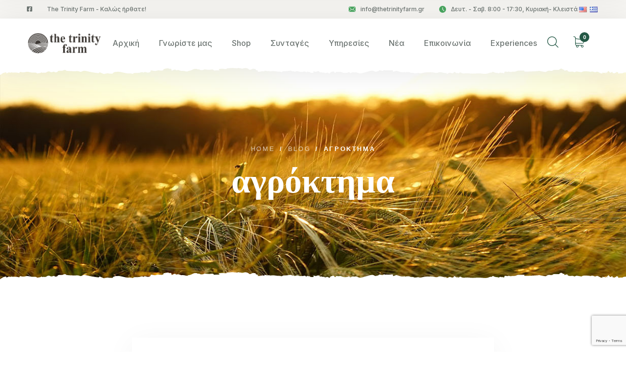

--- FILE ---
content_type: text/html; charset=UTF-8
request_url: https://www.thetrinityfarm.gr/tag/%CE%B1%CE%B3%CF%81%CF%8C%CE%BA%CF%84%CE%B7%CE%BC%CE%B1/
body_size: 15263
content:
<!DOCTYPE html>
<html lang="el">
<head>
<!-- Meta UTF8 charset -->
<meta charset="UTF-8">
<meta name="viewport" content="initial-scale=1.0" />
<meta name="viewport" content="width=device-width, height=device-height, initial-scale=1, maximum-scale=1, minimum-scale=1, minimal-ui" />
<meta name="theme-color" content="#056EB9" />
<meta name="msapplication-navbutton-color" content="#056EB9" />
<meta name="apple-mobile-web-app-status-bar-style" content="#056EB9" />
<title>αγρόκτημα &#8211; Trinity Farm</title>
<meta name='robots' content='max-image-preview:large' />
<link rel='dns-prefetch' href='//fonts.googleapis.com' />
<link href='https://fonts.gstatic.com' crossorigin rel='preconnect' />
<link rel="alternate" type="application/rss+xml" title="Ροή RSS &raquo; Trinity Farm" href="https://www.thetrinityfarm.gr/feed/" />
<link rel="alternate" type="application/rss+xml" title="Ροή Σχολίων &raquo; Trinity Farm" href="https://www.thetrinityfarm.gr/comments/feed/" />
<link rel="alternate" type="application/rss+xml" title="Ετικέτα ροής Trinity Farm &raquo; αγρόκτημα" href="https://www.thetrinityfarm.gr/tag/%ce%b1%ce%b3%cf%81%cf%8c%ce%ba%cf%84%ce%b7%ce%bc%ce%b1/feed/" />
<style id='wp-img-auto-sizes-contain-inline-css' type='text/css'>
img:is([sizes=auto i],[sizes^="auto," i]){contain-intrinsic-size:3000px 1500px}
/*# sourceURL=wp-img-auto-sizes-contain-inline-css */
</style>
<style id='wp-emoji-styles-inline-css' type='text/css'>
img.wp-smiley, img.emoji {
display: inline !important;
border: none !important;
box-shadow: none !important;
height: 1em !important;
width: 1em !important;
margin: 0 0.07em !important;
vertical-align: -0.1em !important;
background: none !important;
padding: 0 !important;
}
/*# sourceURL=wp-emoji-styles-inline-css */
</style>
<link rel='stylesheet' id='redux-extendify-styles-css' href='//www.thetrinityfarm.gr/wp-content/cache/wpfc-minified/l9sf9d7v/af6x4.css' type='text/css' media='all' />
<link rel='stylesheet' id='contact-form-7-css' href='//www.thetrinityfarm.gr/wp-content/cache/wpfc-minified/6y14hbzz/af6x4.css' type='text/css' media='all' />
<link rel='stylesheet' id='rs-plugin-settings-css' href='//www.thetrinityfarm.gr/wp-content/cache/wpfc-minified/2ehxu5m0/af6x4.css' type='text/css' media='all' />
<style id='rs-plugin-settings-inline-css' type='text/css'>
#rs-demo-id {}
/*# sourceURL=rs-plugin-settings-inline-css */
</style>
<link rel='stylesheet' id='woocommerce-layout-css' href='//www.thetrinityfarm.gr/wp-content/cache/wpfc-minified/qhva362k/af6x4.css' type='text/css' media='all' />
<link rel='stylesheet' id='woocommerce-smallscreen-css' href='//www.thetrinityfarm.gr/wp-content/cache/wpfc-minified/8ar9higl/af6x4.css' type='text/css' media='only screen and (max-width: 768px)' />
<link rel='stylesheet' id='woocommerce-general-css' href='//www.thetrinityfarm.gr/wp-content/cache/wpfc-minified/ffv64jt/af6x4.css' type='text/css' media='all' />
<style id='woocommerce-inline-inline-css' type='text/css'>
.woocommerce form .form-row .required { visibility: visible; }
/*# sourceURL=woocommerce-inline-inline-css */
</style>
<link rel='stylesheet' id='bootstrap-css' href='//www.thetrinityfarm.gr/wp-content/cache/wpfc-minified/jmaayerq/af6x4.css' type='text/css' media='all' />
<link rel='stylesheet' id='animate-css' href='//www.thetrinityfarm.gr/wp-content/cache/wpfc-minified/jzs0b4uz/af6x4.css' type='text/css' media='all' />
<link rel='stylesheet' id='fontawesome-all-css' href='//www.thetrinityfarm.gr/wp-content/cache/wpfc-minified/q7ab9uck/af6x4.css' type='text/css' media='all' />
<link rel='stylesheet' id='agrikon-icons-css' href='//www.thetrinityfarm.gr/wp-content/cache/wpfc-minified/k27zkstp/af6x3.css' type='text/css' media='all' />
<link rel='stylesheet' id='agrikon-icons2-css' href='//www.thetrinityfarm.gr/wp-content/cache/wpfc-minified/k9f2uvro/af6x4.css' type='text/css' media='all' />
<link rel='stylesheet' id='hamburgers-css' href='//www.thetrinityfarm.gr/wp-content/cache/wpfc-minified/fz0dngu/af6x4.css' type='text/css' media='all' />
<link rel='stylesheet' id='all-cursors-css' href='//www.thetrinityfarm.gr/wp-content/cache/wpfc-minified/2zm5zg2e/af6x4.css' type='text/css' media='all' />
<link rel='stylesheet' id='agrikon-swiper-css' href='//www.thetrinityfarm.gr/wp-content/cache/wpfc-minified/eu1zh4vh/af6x4.css' type='text/css' media='all' />
<link rel='stylesheet' id='nice-select-css' href='//www.thetrinityfarm.gr/wp-content/cache/wpfc-minified/k1ojmff9/af6x4.css' type='text/css' media='all' />
<link rel='stylesheet' id='agrikon-style-css' href='//www.thetrinityfarm.gr/wp-content/cache/wpfc-minified/eg2yk4sg/af6x3.css' type='text/css' media='all' />
<link rel='stylesheet' id='agrikon-framework-style-css' href='//www.thetrinityfarm.gr/wp-content/cache/wpfc-minified/ego5bu2x/af6x3.css' type='text/css' media='all' />
<link rel='stylesheet' id='agrikon-update-css' href='//www.thetrinityfarm.gr/wp-content/cache/wpfc-minified/kai3gvz1/af6x3.css' type='text/css' media='all' />
<link rel='stylesheet' id='agrikon-fonts-css' href='//fonts.googleapis.com/css?family=Handlee%3A100%2C200%2C300%2C400%2C500%2C600%2C700%2C800%2C900%7CInter%3A100%2C200%2C300%2C400%2C500%2C600%2C700%2C800%2C900&#038;subset=latin%2Clatin-ext&#038;display=swap' type='text/css' media='all' />
<link rel='stylesheet' id='elementor-icons-css' href='//www.thetrinityfarm.gr/wp-content/cache/wpfc-minified/jq0e91rs/af6x3.css' type='text/css' media='all' />
<link rel='stylesheet' id='elementor-frontend-css' href='//www.thetrinityfarm.gr/wp-content/cache/wpfc-minified/2om5yega/af6x3.css' type='text/css' media='all' />
<link rel='stylesheet' id='swiper-css' href='//www.thetrinityfarm.gr/wp-content/cache/wpfc-minified/dhpwud2g/af6x3.css' type='text/css' media='all' />
<link rel='stylesheet' id='elementor-post-4133-css' href='https://www.thetrinityfarm.gr/wp-content/uploads/elementor/css/post-4133.css?ver=1729795150' type='text/css' media='all' />
<link rel='stylesheet' id='agrikon-custom-css' href='//www.thetrinityfarm.gr/wp-content/cache/wpfc-minified/q7s8y64z/af6x3.css' type='text/css' media='all' />
<link rel='stylesheet' id='agrikon-plugin-woo-css' href='//www.thetrinityfarm.gr/wp-content/cache/wpfc-minified/g5qmbufm/af6x3.css' type='text/css' media='all' />
<style id='agrikon-custom-style-inline-css' type='text/css'>
[class*=" elementor-kit-"] p.elementor-heading-title{
line-height: inherit;
}
body.dark .pace, body.light .pace { background-color: #000;}#preloader:after, #preloader:before{ background-color:#f1f1f1;}.preloader__image {-webkit-animation-name: flipInY;animation-name: flipInY;}.preloader__image {-webkit-animation-duration: 2s;animation-duration: 2s;}div#nt-preloader {background-color: #f1f1f1;overflow: hidden;background-repeat: no-repeat;background-position: center center;height: 100%;left: 0;position: fixed;top: 0;width: 100%;z-index: 9999999;}.lazyloading {
background-image: url(https://www.thetrinityfarm.gr/wp-content/themes/agrikon/images/loader.gif);
}
/*# sourceURL=agrikon-custom-style-inline-css */
</style>
<link rel='stylesheet' id='agrikon-wc-css' href='//www.thetrinityfarm.gr/wp-content/cache/wpfc-minified/es9f895g/af6x3.css' type='text/css' media='all' />
<link rel='stylesheet' id='google-fonts-1-css' href='https://fonts.googleapis.com/css?family=Roboto%3A100%2C100italic%2C200%2C200italic%2C300%2C300italic%2C400%2C400italic%2C500%2C500italic%2C600%2C600italic%2C700%2C700italic%2C800%2C800italic%2C900%2C900italic%7CRoboto+Slab%3A100%2C100italic%2C200%2C200italic%2C300%2C300italic%2C400%2C400italic%2C500%2C500italic%2C600%2C600italic%2C700%2C700italic%2C800%2C800italic%2C900%2C900italic%7CHandlee%3A100%2C100italic%2C200%2C200italic%2C300%2C300italic%2C400%2C400italic%2C500%2C500italic%2C600%2C600italic%2C700%2C700italic%2C800%2C800italic%2C900%2C900italic%7CInter%3A100%2C100italic%2C200%2C200italic%2C300%2C300italic%2C400%2C400italic%2C500%2C500italic%2C600%2C600italic%2C700%2C700italic%2C800%2C800italic%2C900%2C900italic&#038;display=auto&#038;subset=greek&#038;ver=6.9' type='text/css' media='all' />
<link rel="preconnect" href="https://fonts.gstatic.com/" crossorigin><script type="text/javascript" src="https://www.thetrinityfarm.gr/wp-includes/js/jquery/jquery.min.js?ver=3.7.1" id="jquery-core-js"></script>
<script type="text/javascript" src="https://www.thetrinityfarm.gr/wp-includes/js/jquery/jquery-migrate.min.js?ver=3.4.1" id="jquery-migrate-js"></script>
<script type="text/javascript" src="https://www.thetrinityfarm.gr/wp-content/plugins/revslider/public/assets/js/rbtools.min.js?ver=6.3.9" id="tp-tools-js"></script>
<script type="text/javascript" src="https://www.thetrinityfarm.gr/wp-content/plugins/revslider/public/assets/js/rs6.min.js?ver=6.3.9" id="revmin-js"></script>
<script type="text/javascript" src="https://www.thetrinityfarm.gr/wp-content/themes/agrikon/js/plugins/wow/wow.min.js?ver=1.0" id="wow-js"></script>
<script type="text/javascript" src="https://www.thetrinityfarm.gr/wp-content/themes/agrikon/js/plugins/cursor/all-cursors.js?ver=1.0" id="all-cursors-js"></script>
<script type="text/javascript" src="https://www.thetrinityfarm.gr/wp-content/themes/agrikon/js/plugins/nice-select/jquery-nice-select.min.js?ver=1.0" id="jquery-nice-select-js"></script>
<link rel="https://api.w.org/" href="https://www.thetrinityfarm.gr/wp-json/" /><link rel="alternate" title="JSON" type="application/json" href="https://www.thetrinityfarm.gr/wp-json/wp/v2/tags/144" /><link rel="EditURI" type="application/rsd+xml" title="RSD" href="https://www.thetrinityfarm.gr/xmlrpc.php?rsd" />
<meta name="generator" content="WordPress 6.9" />
<meta name="generator" content="WooCommerce 8.1.1" />
<meta name="generator" content="Redux 4.4.7" /><link rel="alternate" hreflang="en" href="/tag/%CE%B1%CE%B3%CF%81%CF%8C%CE%BA%CF%84%CE%B7%CE%BC%CE%B1/?lang=en"/>	<noscript><style>.woocommerce-product-gallery{ opacity: 1 !important; }</style></noscript>
<meta name="generator" content="Elementor 3.16.4; features: e_dom_optimization, e_optimized_assets_loading, additional_custom_breakpoints; settings: css_print_method-external, google_font-enabled, font_display-auto">
<style type="text/css">.recentcomments a{display:inline !important;padding:0 !important;margin:0 !important;}</style><meta name="generator" content="Powered by Slider Revolution 6.3.9 - responsive, Mobile-Friendly Slider Plugin for WordPress with comfortable drag and drop interface." />
<link rel="icon" href="https://www.thetrinityfarm.gr/wp-content/uploads/2021/06/cropped-logo_trinity_farm-100x150-1-32x32.png" sizes="32x32" />
<link rel="icon" href="https://www.thetrinityfarm.gr/wp-content/uploads/2021/06/cropped-logo_trinity_farm-100x150-1-192x192.png" sizes="192x192" />
<link rel="apple-touch-icon" href="https://www.thetrinityfarm.gr/wp-content/uploads/2021/06/cropped-logo_trinity_farm-100x150-1-180x180.png" />
<meta name="msapplication-TileImage" content="https://www.thetrinityfarm.gr/wp-content/uploads/2021/06/cropped-logo_trinity_farm-100x150-1-270x270.png" />
<script type="text/javascript">function setREVStartSize(e){
//window.requestAnimationFrame(function() {				 
window.RSIW = window.RSIW===undefined ? window.innerWidth : window.RSIW;	
window.RSIH = window.RSIH===undefined ? window.innerHeight : window.RSIH;	
try {								
var pw = document.getElementById(e.c).parentNode.offsetWidth,
newh;
pw = pw===0 || isNaN(pw) ? window.RSIW : pw;
e.tabw = e.tabw===undefined ? 0 : parseInt(e.tabw);
e.thumbw = e.thumbw===undefined ? 0 : parseInt(e.thumbw);
e.tabh = e.tabh===undefined ? 0 : parseInt(e.tabh);
e.thumbh = e.thumbh===undefined ? 0 : parseInt(e.thumbh);
e.tabhide = e.tabhide===undefined ? 0 : parseInt(e.tabhide);
e.thumbhide = e.thumbhide===undefined ? 0 : parseInt(e.thumbhide);
e.mh = e.mh===undefined || e.mh=="" || e.mh==="auto" ? 0 : parseInt(e.mh,0);		
if(e.layout==="fullscreen" || e.l==="fullscreen") 						
newh = Math.max(e.mh,window.RSIH);					
else{					
e.gw = Array.isArray(e.gw) ? e.gw : [e.gw];
for (var i in e.rl) if (e.gw[i]===undefined || e.gw[i]===0) e.gw[i] = e.gw[i-1];					
e.gh = e.el===undefined || e.el==="" || (Array.isArray(e.el) && e.el.length==0)? e.gh : e.el;
e.gh = Array.isArray(e.gh) ? e.gh : [e.gh];
for (var i in e.rl) if (e.gh[i]===undefined || e.gh[i]===0) e.gh[i] = e.gh[i-1];
var nl = new Array(e.rl.length),
ix = 0,						
sl;					
e.tabw = e.tabhide>=pw ? 0 : e.tabw;
e.thumbw = e.thumbhide>=pw ? 0 : e.thumbw;
e.tabh = e.tabhide>=pw ? 0 : e.tabh;
e.thumbh = e.thumbhide>=pw ? 0 : e.thumbh;					
for (var i in e.rl) nl[i] = e.rl[i]<window.RSIW ? 0 : e.rl[i];
sl = nl[0];									
for (var i in nl) if (sl>nl[i] && nl[i]>0) { sl = nl[i]; ix=i;}															
var m = pw>(e.gw[ix]+e.tabw+e.thumbw) ? 1 : (pw-(e.tabw+e.thumbw)) / (e.gw[ix]);					
newh =  (e.gh[ix] * m) + (e.tabh + e.thumbh);
}				
if(window.rs_init_css===undefined) window.rs_init_css = document.head.appendChild(document.createElement("style"));					
document.getElementById(e.c).height = newh+"px";
window.rs_init_css.innerHTML += "#"+e.c+"_wrapper { height: "+newh+"px }";				
} catch(e){
console.log("Failure at Presize of Slider:" + e)
}					   
//});
};</script>
<style type="text/css" id="wp-custom-css">
.main-menu .main-menu__list > li + li {
margin-left: 40px;
}		</style>
<style id="agrikon-dynamic-css" title="dynamic-css" class="redux-options-output">.thm-breadcrumb, .thm-breadcrumb li a{font-family:Tahoma,Geneva, sans-serif;font-weight:normal;font-style:normal;}.thm-breadcrumb li.breadcrumb_active{color:#ffffff;}.thm-breadcrumb .breadcrumb_link_seperator{color:#ffffff;}.scroll-to-top{right:30px;bottom:30px;}.nt-logo img{width:153px;}#nt-page-container .page-header__bg{background-image:url('https://www.thetrinityfarm.gr/wp-content/uploads/2021/04/page-header-bg2.jpg');}#nt-index .page-header__bg{background-image:url('https://ninetheme.com/themes/agrikon/wp-content/uploads/2020/12/page-header-bg.jpg');}#nt-single .page-header__bg{background-image:url('https://www.thetrinityfarm.gr/wp-content/uploads/2021/04/page-header-bg2.jpg');}#nt-single .page-header .page-title{font-family:Tahoma,Geneva, sans-serif;font-weight:normal;font-style:normal;}#nt-archive .page-header__bg{background-image:url('https://www.thetrinityfarm.gr/wp-content/uploads/2021/04/page-header-bg2.jpg');}#nt-search .page-header__bg{background-image:url('https://ninetheme.com/themes/agrikon/wp-content/uploads/2020/12/page-header-bg.jpg');}#nt-shop-page .page-header__bg{background-repeat:no-repeat;background-image:url('https://www.thetrinityfarm.gr/wp-content/uploads/2021/04/page-header-bg2.jpg');background-size:cover;}#nt-woo-single .page-header__bg{background-image:url('https://www.thetrinityfarm.gr/wp-content/uploads/2021/04/page-header-bg2.jpg');}</style>
<style id='global-styles-inline-css' type='text/css'>
:root{--wp--preset--aspect-ratio--square: 1;--wp--preset--aspect-ratio--4-3: 4/3;--wp--preset--aspect-ratio--3-4: 3/4;--wp--preset--aspect-ratio--3-2: 3/2;--wp--preset--aspect-ratio--2-3: 2/3;--wp--preset--aspect-ratio--16-9: 16/9;--wp--preset--aspect-ratio--9-16: 9/16;--wp--preset--color--black: #000000;--wp--preset--color--cyan-bluish-gray: #abb8c3;--wp--preset--color--white: #ffffff;--wp--preset--color--pale-pink: #f78da7;--wp--preset--color--vivid-red: #cf2e2e;--wp--preset--color--luminous-vivid-orange: #ff6900;--wp--preset--color--luminous-vivid-amber: #fcb900;--wp--preset--color--light-green-cyan: #7bdcb5;--wp--preset--color--vivid-green-cyan: #00d084;--wp--preset--color--pale-cyan-blue: #8ed1fc;--wp--preset--color--vivid-cyan-blue: #0693e3;--wp--preset--color--vivid-purple: #9b51e0;--wp--preset--gradient--vivid-cyan-blue-to-vivid-purple: linear-gradient(135deg,rgb(6,147,227) 0%,rgb(155,81,224) 100%);--wp--preset--gradient--light-green-cyan-to-vivid-green-cyan: linear-gradient(135deg,rgb(122,220,180) 0%,rgb(0,208,130) 100%);--wp--preset--gradient--luminous-vivid-amber-to-luminous-vivid-orange: linear-gradient(135deg,rgb(252,185,0) 0%,rgb(255,105,0) 100%);--wp--preset--gradient--luminous-vivid-orange-to-vivid-red: linear-gradient(135deg,rgb(255,105,0) 0%,rgb(207,46,46) 100%);--wp--preset--gradient--very-light-gray-to-cyan-bluish-gray: linear-gradient(135deg,rgb(238,238,238) 0%,rgb(169,184,195) 100%);--wp--preset--gradient--cool-to-warm-spectrum: linear-gradient(135deg,rgb(74,234,220) 0%,rgb(151,120,209) 20%,rgb(207,42,186) 40%,rgb(238,44,130) 60%,rgb(251,105,98) 80%,rgb(254,248,76) 100%);--wp--preset--gradient--blush-light-purple: linear-gradient(135deg,rgb(255,206,236) 0%,rgb(152,150,240) 100%);--wp--preset--gradient--blush-bordeaux: linear-gradient(135deg,rgb(254,205,165) 0%,rgb(254,45,45) 50%,rgb(107,0,62) 100%);--wp--preset--gradient--luminous-dusk: linear-gradient(135deg,rgb(255,203,112) 0%,rgb(199,81,192) 50%,rgb(65,88,208) 100%);--wp--preset--gradient--pale-ocean: linear-gradient(135deg,rgb(255,245,203) 0%,rgb(182,227,212) 50%,rgb(51,167,181) 100%);--wp--preset--gradient--electric-grass: linear-gradient(135deg,rgb(202,248,128) 0%,rgb(113,206,126) 100%);--wp--preset--gradient--midnight: linear-gradient(135deg,rgb(2,3,129) 0%,rgb(40,116,252) 100%);--wp--preset--font-size--small: 13px;--wp--preset--font-size--medium: 20px;--wp--preset--font-size--large: 36px;--wp--preset--font-size--x-large: 42px;--wp--preset--spacing--20: 0.44rem;--wp--preset--spacing--30: 0.67rem;--wp--preset--spacing--40: 1rem;--wp--preset--spacing--50: 1.5rem;--wp--preset--spacing--60: 2.25rem;--wp--preset--spacing--70: 3.38rem;--wp--preset--spacing--80: 5.06rem;--wp--preset--shadow--natural: 6px 6px 9px rgba(0, 0, 0, 0.2);--wp--preset--shadow--deep: 12px 12px 50px rgba(0, 0, 0, 0.4);--wp--preset--shadow--sharp: 6px 6px 0px rgba(0, 0, 0, 0.2);--wp--preset--shadow--outlined: 6px 6px 0px -3px rgb(255, 255, 255), 6px 6px rgb(0, 0, 0);--wp--preset--shadow--crisp: 6px 6px 0px rgb(0, 0, 0);}:where(.is-layout-flex){gap: 0.5em;}:where(.is-layout-grid){gap: 0.5em;}body .is-layout-flex{display: flex;}.is-layout-flex{flex-wrap: wrap;align-items: center;}.is-layout-flex > :is(*, div){margin: 0;}body .is-layout-grid{display: grid;}.is-layout-grid > :is(*, div){margin: 0;}:where(.wp-block-columns.is-layout-flex){gap: 2em;}:where(.wp-block-columns.is-layout-grid){gap: 2em;}:where(.wp-block-post-template.is-layout-flex){gap: 1.25em;}:where(.wp-block-post-template.is-layout-grid){gap: 1.25em;}.has-black-color{color: var(--wp--preset--color--black) !important;}.has-cyan-bluish-gray-color{color: var(--wp--preset--color--cyan-bluish-gray) !important;}.has-white-color{color: var(--wp--preset--color--white) !important;}.has-pale-pink-color{color: var(--wp--preset--color--pale-pink) !important;}.has-vivid-red-color{color: var(--wp--preset--color--vivid-red) !important;}.has-luminous-vivid-orange-color{color: var(--wp--preset--color--luminous-vivid-orange) !important;}.has-luminous-vivid-amber-color{color: var(--wp--preset--color--luminous-vivid-amber) !important;}.has-light-green-cyan-color{color: var(--wp--preset--color--light-green-cyan) !important;}.has-vivid-green-cyan-color{color: var(--wp--preset--color--vivid-green-cyan) !important;}.has-pale-cyan-blue-color{color: var(--wp--preset--color--pale-cyan-blue) !important;}.has-vivid-cyan-blue-color{color: var(--wp--preset--color--vivid-cyan-blue) !important;}.has-vivid-purple-color{color: var(--wp--preset--color--vivid-purple) !important;}.has-black-background-color{background-color: var(--wp--preset--color--black) !important;}.has-cyan-bluish-gray-background-color{background-color: var(--wp--preset--color--cyan-bluish-gray) !important;}.has-white-background-color{background-color: var(--wp--preset--color--white) !important;}.has-pale-pink-background-color{background-color: var(--wp--preset--color--pale-pink) !important;}.has-vivid-red-background-color{background-color: var(--wp--preset--color--vivid-red) !important;}.has-luminous-vivid-orange-background-color{background-color: var(--wp--preset--color--luminous-vivid-orange) !important;}.has-luminous-vivid-amber-background-color{background-color: var(--wp--preset--color--luminous-vivid-amber) !important;}.has-light-green-cyan-background-color{background-color: var(--wp--preset--color--light-green-cyan) !important;}.has-vivid-green-cyan-background-color{background-color: var(--wp--preset--color--vivid-green-cyan) !important;}.has-pale-cyan-blue-background-color{background-color: var(--wp--preset--color--pale-cyan-blue) !important;}.has-vivid-cyan-blue-background-color{background-color: var(--wp--preset--color--vivid-cyan-blue) !important;}.has-vivid-purple-background-color{background-color: var(--wp--preset--color--vivid-purple) !important;}.has-black-border-color{border-color: var(--wp--preset--color--black) !important;}.has-cyan-bluish-gray-border-color{border-color: var(--wp--preset--color--cyan-bluish-gray) !important;}.has-white-border-color{border-color: var(--wp--preset--color--white) !important;}.has-pale-pink-border-color{border-color: var(--wp--preset--color--pale-pink) !important;}.has-vivid-red-border-color{border-color: var(--wp--preset--color--vivid-red) !important;}.has-luminous-vivid-orange-border-color{border-color: var(--wp--preset--color--luminous-vivid-orange) !important;}.has-luminous-vivid-amber-border-color{border-color: var(--wp--preset--color--luminous-vivid-amber) !important;}.has-light-green-cyan-border-color{border-color: var(--wp--preset--color--light-green-cyan) !important;}.has-vivid-green-cyan-border-color{border-color: var(--wp--preset--color--vivid-green-cyan) !important;}.has-pale-cyan-blue-border-color{border-color: var(--wp--preset--color--pale-cyan-blue) !important;}.has-vivid-cyan-blue-border-color{border-color: var(--wp--preset--color--vivid-cyan-blue) !important;}.has-vivid-purple-border-color{border-color: var(--wp--preset--color--vivid-purple) !important;}.has-vivid-cyan-blue-to-vivid-purple-gradient-background{background: var(--wp--preset--gradient--vivid-cyan-blue-to-vivid-purple) !important;}.has-light-green-cyan-to-vivid-green-cyan-gradient-background{background: var(--wp--preset--gradient--light-green-cyan-to-vivid-green-cyan) !important;}.has-luminous-vivid-amber-to-luminous-vivid-orange-gradient-background{background: var(--wp--preset--gradient--luminous-vivid-amber-to-luminous-vivid-orange) !important;}.has-luminous-vivid-orange-to-vivid-red-gradient-background{background: var(--wp--preset--gradient--luminous-vivid-orange-to-vivid-red) !important;}.has-very-light-gray-to-cyan-bluish-gray-gradient-background{background: var(--wp--preset--gradient--very-light-gray-to-cyan-bluish-gray) !important;}.has-cool-to-warm-spectrum-gradient-background{background: var(--wp--preset--gradient--cool-to-warm-spectrum) !important;}.has-blush-light-purple-gradient-background{background: var(--wp--preset--gradient--blush-light-purple) !important;}.has-blush-bordeaux-gradient-background{background: var(--wp--preset--gradient--blush-bordeaux) !important;}.has-luminous-dusk-gradient-background{background: var(--wp--preset--gradient--luminous-dusk) !important;}.has-pale-ocean-gradient-background{background: var(--wp--preset--gradient--pale-ocean) !important;}.has-electric-grass-gradient-background{background: var(--wp--preset--gradient--electric-grass) !important;}.has-midnight-gradient-background{background: var(--wp--preset--gradient--midnight) !important;}.has-small-font-size{font-size: var(--wp--preset--font-size--small) !important;}.has-medium-font-size{font-size: var(--wp--preset--font-size--medium) !important;}.has-large-font-size{font-size: var(--wp--preset--font-size--large) !important;}.has-x-large-font-size{font-size: var(--wp--preset--font-size--x-large) !important;}
/*# sourceURL=global-styles-inline-css */
</style>
<link rel='stylesheet' id='vegas-css' href='//www.thetrinityfarm.gr/wp-content/cache/wpfc-minified/dtj74sy4/af6x3.css' type='text/css' media='all' />
<link rel='stylesheet' id='flags_tpw_flags_css-css' href='//www.thetrinityfarm.gr/wp-content/cache/wpfc-minified/2fmjifi1/af6x3.css' type='text/css' media='all' />
<link rel='stylesheet' id='elementor-post-739-css' href='https://www.thetrinityfarm.gr/wp-content/uploads/elementor/css/post-739.css?ver=1729795150' type='text/css' media='all' />
<link rel='stylesheet' id='elementor-icons-shared-0-css' href='//www.thetrinityfarm.gr/wp-content/cache/wpfc-minified/2zo91gwj/af6x3.css' type='text/css' media='all' />
<link rel='stylesheet' id='elementor-icons-fa-brands-css' href='//www.thetrinityfarm.gr/wp-content/cache/wpfc-minified/kypecp9m/af6x3.css' type='text/css' media='all' />
<link rel='stylesheet' id='elementor-icons-fa-solid-css' href='//www.thetrinityfarm.gr/wp-content/cache/wpfc-minified/2m8sfdy9/af6x3.css' type='text/css' media='all' />
<link rel='stylesheet' id='elementor-icons-agrikon-custom-icons-css' href='//www.thetrinityfarm.gr/wp-content/cache/wpfc-minified/k27zkstp/af6x3.css' type='text/css' media='all' />
</head>
<!-- BODY START -->
<body class="archive tag tag-144 wp-theme-agrikon theme-agrikon woocommerce-no-js nt-page-default Agrikon Agrikon-v1.2.4 preloader-on  has-elementor-footer-template header-type-1 use-elementor-style-kit nt-desktop default-shop-pagination elementor-default elementor-kit-4133">
<a class="main-header__cart-btn cart--fixed" href="#0">
<i class="agrikon-icon-shopping-cart"></i>
<span class="header_cart_label_text">0</span>
</a>
<div class="agrikon_mini_cart_wrapper woocommerce">
<div class="header_cart_close"><span class="icons is-close"></span></div>
<div class="header_cart_detail shopcart-empty">
<div class="header_cart_products">
<h3 class="minicart-title">Your Cart</h3>
<div class="empty-title">No products in the cart.</div>
<div class="header_cart_footer">
<div class="is-actions">
<a class="button" href="https://www.thetrinityfarm.gr/shop/">
<span class="button_text">Start Shopping</span>
</a>
<a class="button" href="https://www.thetrinityfarm.gr/?page_id=3">
<span class="button_text">Return Policy</span>
</a>
</div>
</div>
</div>
</div>
</div>
<div class="preloader">
<img class="preloader__image" width="55" src="https://www.thetrinityfarm.gr/wp-content/uploads/2021/04/logo_trinity_farm.png" alt="Trinity Farm" />
</div>
<a href="#" data-target="html" data-speed="1000" class="scroll-to-target scroll-to-top"><i class="fa fa-angle-up"></i></a>
<div class="mobile-nav__wrapper mobile-nav__default">
<div class="mobile-nav__overlay mobile-nav__toggler"></div>
<div class="mobile-nav__content">
<span class="mobile-nav__close mobile-nav__toggler"><i class="far fa-times"></i></span>
<div class="logo-box">
<a href="https://www.thetrinityfarm.gr/"  aria-label="logo image" class="nt-logo header-logo logo-type-img has-mobile-logo">
<img class="main-logo" src="https://www.thetrinityfarm.gr/wp-content/uploads/2021/04/logo-dark-trinity.png" alt="Trinity Farm" />
<img class="main-logo sticky-logo" src="" alt="Trinity Farm" />
<img class="main-logo mobile-logo" src="https://www.thetrinityfarm.gr/wp-content/uploads/2020/12/logo-dark2b-ςηιιτε.png" alt="Trinity Farm" />
</a>
</div>
<div class="mobile-nav__container"></div>
<div class="mobile-nav__top">
</div>
</div>
</div>
<div class="search-popup search-popup__default">
<div class="search-popup__overlay search-toggler"></div>
<div class="search-popup__content">
<div class="agrikon-asform-container">
<form role="search" method="get" id="agrikon-asform" action="https://www.thetrinityfarm.gr/">
<label class="screen-reader-text" for="agrikon-as">Search for:</label>
<input type="search"
value=""
name="s" id="agrikon-as"
class="agrikon-as"
placeholder="Search..."
data-loader-icon=""
data-min-chars="1" />
<input type="hidden" name="post_type" value="product" />
<div class="search-icon"></div>
</form>
</div>
</div>
</div>
<div class="page-wrapper">                <header class="agrikon-main-header main-header main-header__one">
<div class="topbar">
<div class="container">
<div class="topbar__left">
<div class="topbar__social">
<a href="https://www.facebook.com/TheTrinityFarm/" class="fab fa-facebook-square"></a>			                                </div>
<p>The Trinity Farm - Καλώς ήρθατε!			</p>
</div>
<div class="topbar__right">
<a href="#"><i class="agrikon-icon-email"></i>info@thetrinityfarm.gr</a>
<a href="#"><i class="agrikon-icon-clock"></i>Δευτ. - Σαβ.  8:00 - 17:30, Κυριακή- Κλειστά</a>
<div class="no_translate transposh_flags" ><a href="/tag/%CE%B1%CE%B3%CF%81%CF%8C%CE%BA%CF%84%CE%B7%CE%BC%CE%B1/?lang=en"><span title="English" class="trf trf-us"></span></a><a href="/tag/%CE%B1%CE%B3%CF%81%CF%8C%CE%BA%CF%84%CE%B7%CE%BC%CE%B1/" class="tr_active"><span title="Ελληνικά" class="trf trf-gr"></span></a></div>			                            </div>
</div>
</div>
<nav class="main-menu ">
<div class="container">
<div class="logo-box">
<a href="https://www.thetrinityfarm.gr/"  aria-label="logo image" class="nt-logo header-logo logo-type-img has-mobile-logo">
<img class="main-logo" src="https://www.thetrinityfarm.gr/wp-content/uploads/2021/04/logo-dark-trinity.png" alt="Trinity Farm" />
<img class="main-logo sticky-logo" src="" alt="Trinity Farm" />
<img class="main-logo mobile-logo" src="https://www.thetrinityfarm.gr/wp-content/uploads/2020/12/logo-dark2b-ςηιιτε.png" alt="Trinity Farm" />
</a>
<span class="fa fa-bars mobile-nav__toggler"></span>
</div>
<ul class="main-menu__list">
<li id="menu-item-1359" class="menu-item menu-item-type-post_type menu-item-object-page menu-item-home menu-item-1359"><a href="https://www.thetrinityfarm.gr/">Αρχική</a></li>
<li id="menu-item-4387" class="menu-item menu-item-type-post_type menu-item-object-page menu-item-4387"><a href="https://www.thetrinityfarm.gr/about-2-2/">Γνωρίστε μας</a></li>
<li id="menu-item-4390" class="menu-item menu-item-type-post_type menu-item-object-page menu-item-4390"><a href="https://www.thetrinityfarm.gr/eshop/">Shop</a></li>
<li id="menu-item-4386" class="menu-item menu-item-type-post_type menu-item-object-page menu-item-4386"><a href="https://www.thetrinityfarm.gr/recipes/">Συνταγές</a></li>
<li id="menu-item-1366" class="menu-item menu-item-type-post_type menu-item-object-page menu-item-has-children dropdown menu-item-1366"><a href="https://www.thetrinityfarm.gr/services/">Υπηρεσίες</a>
<ul class="sub_menu depth_0">
<li id="menu-item-4902" class="menu-item menu-item-type-post_type menu-item-object-page menu-item-4902"><a href="https://www.thetrinityfarm.gr/%ce%b2%ce%b9%ce%bf%ce%b4%cf%85%ce%bd%ce%b1%ce%bc%ce%b9%ce%ba%ce%ae-%ce%b3%ce%b5%cf%89%cf%81%ce%b3%ce%af%ce%b1/">Βιοδυναμική γεωργία</a></li>
<li id="menu-item-4943" class="menu-item menu-item-type-post_type menu-item-object-page menu-item-4943"><a href="https://www.thetrinityfarm.gr/%ce%b5%ce%ba%cf%80%ce%b1%ce%af%ce%b4%ce%b5%cf%85%cf%83%ce%b7/">Εκπαίδευση</a></li>
<li id="menu-item-1465" class="menu-item menu-item-type-post_type menu-item-object-page menu-item-1465"><a href="https://www.thetrinityfarm.gr/%ce%b1%ce%b3%cf%81%ce%bf%cf%84%ce%bf%cf%85%cf%81%ce%b9%cf%83%ce%bc%cf%8c%cf%82/">Αγροτουρισμός</a></li>
</ul></li>
<li id="menu-item-1375" class="menu-item menu-item-type-post_type menu-item-object-page menu-item-1375"><a href="https://www.thetrinityfarm.gr/news/">Νέα</a></li>
<li id="menu-item-1362" class="menu-item menu-item-type-post_type menu-item-object-page menu-item-1362"><a href="https://www.thetrinityfarm.gr/contact/">Επικοινωνία</a></li>
<li id="menu-item-7949" class="menu-item menu-item-type-custom menu-item-object-custom menu-item-7949"><a target="_blank" href="https://app.upiria.com/experiences/6402877b-4902-4562-8b6c-0332efe554c7">Experiences</a></li>
</ul>
<!-- /.main-menu__list -->
<div class="main-header__info">
<a href="#" class="search-toggler main-header__search-btn"><i class="agrikon-icon-magnifying-glass"></i></a>
<a class="main-header__cart-btn" href="https://www.thetrinityfarm.gr/cart/">
<i class="agrikon-icon-shopping-cart"></i>
<span class="header_cart_label_text">0</span>
</a>
</div>
</div>
</nav>
</header>
<div class="stricky-header stricked-menu main-menu ">
<div class="sticky-header__content"></div>
</div>
<!-- archive page general div -->
<div id="nt-archive" class="nt-archive" >
<div class="page-header text-center">
<div class="page-header__bg"></div>
<div class="container">
<div aria-label="Breadcrumbs" class="breadcrumb-trail breadcrumbs"><ul class="breadcrumbs thm-breadcrumb list-unstyled"><li  class="trail-item breadcrumb_item trail-begin"><a href="https://www.thetrinityfarm.gr/" rel="home" itemprop="item"><span>Home</span></a></li><li class="breadcrumb_link_seperator"> / </li><li  class="trail-item breadcrumb_item"><a href="https://www.thetrinityfarm.gr/blog/" itemprop="item"><span>Blog</span></a></li><li class="breadcrumb_link_seperator"> / </li><li  class="trail-item breadcrumb_item trail-end breadcrumb_active"><span><span>αγρόκτημα</span></span></li></ul></div><h2 class="nt-hero-title page-title mb-10">αγρόκτημα </h2>
</div>
</div>
<div class="nt-theme-inner-container section-padding">
<div class="container">
<div class="row justify-content-center">
<!-- Left sidebar -->
<!-- Content Column-->
<div class="col-12 col-xl-8">
<div class="posts">
<div id="post-7457" class="col-lg-12 post-7457 post type-post status-publish format-standard has-post-thumbnail hentry category-farmer tag-144 tag-139 tag-145 tag-146 nt-post-class  excerpt-none">
<div class="blog-card">
<div class="blog-card__content">
<div class="blog-card__meta">
<a href="https://www.thetrinityfarm.gr/author/alexandra/" title="alexandra"><i class="far fa-user-circle"></i> alexandra</a>                    </div>
<h3 class="title"><a href="https://www.thetrinityfarm.gr/the-trinity-farm-%ce%bc%ce%b9%ce%b1-%ce%b9%cf%83%cf%84%ce%bf%cf%81%ce%af%ce%b1-100-%cf%87%cf%81%ce%bf%ce%bd%cf%8e%ce%bd/" title="The Trinity Farm: Μια ιστορία 100 χρονών!">The Trinity Farm: Μια ιστορία 100 χρονών!</a></h3><p>The Trinity Farm: Μια ιστορία 100 χρονών Μια φάρμα, χτισμένη πάνω στην παράδοση και τη βιωσιμότητα, πατάει σε χώματα γεμάτα ιστορία “Το πρώτο σου χρέος, εχτελώντας τη θητεία σου στη ράτσα, είναι να νιώσεις μέσα σου όλους τους προγόνους. Το δεύτερο, να φωτίσεις την ορμή τους και να συνεχίσεις το έργο&hellip;</p>
<a class="thm-btn" href="https://www.thetrinityfarm.gr/the-trinity-farm-%ce%bc%ce%b9%ce%b1-%ce%b9%cf%83%cf%84%ce%bf%cf%81%ce%af%ce%b1-100-%cf%87%cf%81%ce%bf%ce%bd%cf%8e%ce%bd/" title="The Trinity Farm: Μια ιστορία 100 χρονών!">Read More</a>
</div>
</div>
</div>
</div>
</div>
<!-- End content -->
<!-- Right sidebar -->
</div><!-- End row -->
</div><!-- End container -->
</div><!-- End #blog-post -->
</div>
<!-- End archive page general div-->
<footer class="agrikon-elementor-footer footer-739"><style>.elementor-739 .elementor-element.elementor-element-14526050.nt-section-ripped-top::before{background-image:url("https://www.thetrinityfarm.gr/wp-content/uploads/2020/12/ripped-paper-base-2.png");background-size:cover;}.elementor-739 .elementor-element.elementor-element-14526050 .elementor-background-overlay{width:100%;height:100%;}.elementor-739 .elementor-element.elementor-element-14526050{transition:background 0.3s, border 0.3s, border-radius 0.3s, box-shadow 0.3s;z-index:0;}.elementor-739 .elementor-element.elementor-element-14526050 > .elementor-background-overlay{transition:background 0.3s, border-radius 0.3s, opacity 0.3s;}.elementor-739 .elementor-element.elementor-element-185bba6{width:auto;max-width:auto;bottom:15px;}body:not(.rtl) .elementor-739 .elementor-element.elementor-element-185bba6{left:100px;}body.rtl .elementor-739 .elementor-element.elementor-element-185bba6{right:100px;}.elementor-739 .elementor-element.elementor-element-257a9126{width:auto;max-width:auto;bottom:45px;z-index:1;}body:not(.rtl) .elementor-739 .elementor-element.elementor-element-257a9126{right:0px;}body.rtl .elementor-739 .elementor-element.elementor-element-257a9126{left:0px;}.elementor-739 .elementor-element.elementor-element-727c466e:not(.elementor-motion-effects-element-type-background), .elementor-739 .elementor-element.elementor-element-727c466e > .elementor-motion-effects-container > .elementor-motion-effects-layer{background-color:var( --e-global-color-344f31b );}.elementor-739 .elementor-element.elementor-element-727c466e .elementor-background-overlay{width:100%;height:100%;}.elementor-739 .elementor-element.elementor-element-727c466e{transition:background 0.3s, border 0.3s, border-radius 0.3s, box-shadow 0.3s;padding:100px 0px 100px 0px;}.elementor-739 .elementor-element.elementor-element-727c466e > .elementor-background-overlay{transition:background 0.3s, border-radius 0.3s, opacity 0.3s;}.elementor-739 .elementor-element.elementor-element-6c39c5c4 > .elementor-element-populated{padding:0px 15px 0px 15px;}.elementor-739 .elementor-element.elementor-element-6c39c5c4{z-index:1;}.elementor-739 .elementor-element.elementor-element-2037345{text-align:left;}.elementor-739 .elementor-element.elementor-element-2037345 img{width:233px;max-width:369px;}.elementor-739 .elementor-element.elementor-element-793e8037 .elementor-heading-title{color:#B5C3BE;font-size:15px;line-height:2.15em;}.elementor-739 .elementor-element.elementor-element-793e8037 > .elementor-widget-container{margin:20px 40px 0px 0px;}.elementor-739 .elementor-element.elementor-element-47fcf305 > .elementor-widget-container{margin:15px 0px 0px 0px;}.elementor-739 .elementor-element.elementor-element-4a9c3ee8{--grid-template-columns:repeat(0, auto);--icon-size:18px;--grid-column-gap:17px;--grid-row-gap:0px;}.elementor-739 .elementor-element.elementor-element-4a9c3ee8 .elementor-widget-container{text-align:left;}.elementor-739 .elementor-element.elementor-element-4a9c3ee8 .elementor-social-icon{background-color:#F8F8F800;}.elementor-739 .elementor-element.elementor-element-4a9c3ee8 .elementor-social-icon:hover i{color:var( --e-global-color-b0c891c );}.elementor-739 .elementor-element.elementor-element-4a9c3ee8 .elementor-social-icon:hover svg{fill:var( --e-global-color-b0c891c );}.elementor-739 .elementor-element.elementor-element-4a9c3ee8 > .elementor-widget-container{margin:30px 0px 0px 0px;}.elementor-739 .elementor-element.elementor-element-521a428d > .elementor-element-populated{padding:0px 15px 0px 15px;}.elementor-739 .elementor-element.elementor-element-521a428d{z-index:2;}.elementor-739 .elementor-element.elementor-element-467b4e72 .elementor-heading-title{color:#FFFFFF;font-size:18px;font-weight:bold;line-height:1em;}.elementor-739 .elementor-element.elementor-element-467b4e72 > .elementor-widget-container{margin:0px 0px 45px 0px;}.elementor-739 .elementor-element.elementor-element-6ed4eec .elementor-icon-list-items:not(.elementor-inline-items) .elementor-icon-list-item:not(:last-child){padding-bottom:calc(5px/2);}.elementor-739 .elementor-element.elementor-element-6ed4eec .elementor-icon-list-items:not(.elementor-inline-items) .elementor-icon-list-item:not(:first-child){margin-top:calc(5px/2);}.elementor-739 .elementor-element.elementor-element-6ed4eec .elementor-icon-list-items.elementor-inline-items .elementor-icon-list-item{margin-right:calc(5px/2);margin-left:calc(5px/2);}.elementor-739 .elementor-element.elementor-element-6ed4eec .elementor-icon-list-items.elementor-inline-items{margin-right:calc(-5px/2);margin-left:calc(-5px/2);}body.rtl .elementor-739 .elementor-element.elementor-element-6ed4eec .elementor-icon-list-items.elementor-inline-items .elementor-icon-list-item:after{left:calc(-5px/2);}body:not(.rtl) .elementor-739 .elementor-element.elementor-element-6ed4eec .elementor-icon-list-items.elementor-inline-items .elementor-icon-list-item:after{right:calc(-5px/2);}.elementor-739 .elementor-element.elementor-element-6ed4eec .elementor-icon-list-icon i{color:#B5C3BE;transition:color 0.3s;}.elementor-739 .elementor-element.elementor-element-6ed4eec .elementor-icon-list-icon svg{fill:#B5C3BE;transition:fill 0.3s;}.elementor-739 .elementor-element.elementor-element-6ed4eec{--e-icon-list-icon-size:12px;--e-icon-list-icon-align:left;--e-icon-list-icon-margin:0 calc(var(--e-icon-list-icon-size, 1em) * 0.25) 0 0;--icon-vertical-offset:0px;}.elementor-739 .elementor-element.elementor-element-6ed4eec .elementor-icon-list-item > .elementor-icon-list-text, .elementor-739 .elementor-element.elementor-element-6ed4eec .elementor-icon-list-item > a{font-size:15px;}.elementor-739 .elementor-element.elementor-element-6ed4eec .elementor-icon-list-text{color:#B5C3BE;transition:color 0.3s;}.elementor-739 .elementor-element.elementor-element-6ed4eec .elementor-icon-list-item:hover .elementor-icon-list-text{color:var( --e-global-color-b0c891c );}.elementor-739 .elementor-element.elementor-element-760a6c93 > .elementor-element-populated{padding:0px 15px 0px 15px;}.elementor-739 .elementor-element.elementor-element-760a6c93{z-index:3;}.elementor-739 .elementor-element.elementor-element-6250818a .elementor-heading-title{color:#FFFFFF;font-size:18px;font-weight:bold;line-height:1em;}.elementor-739 .elementor-element.elementor-element-6250818a > .elementor-widget-container{margin:0px 0px 45px 0px;}.elementor-739 .elementor-element.elementor-element-3b7b2ee5 .nt-post-list li img.b-img{border-radius:5px 5px 5px 5px;}.elementor-739 .elementor-element.elementor-element-7f043fa4 > .elementor-element-populated{padding:0px 15px 0px 15px;}.elementor-739 .elementor-element.elementor-element-7f043fa4{z-index:4;}.elementor-739 .elementor-element.elementor-element-11a6cca4 .elementor-heading-title{color:#FFFFFF;font-size:18px;font-weight:bold;line-height:1em;}.elementor-739 .elementor-element.elementor-element-11a6cca4 > .elementor-widget-container{margin:0px 0px 45px 0px;}.elementor-739 .elementor-element.elementor-element-3a96ffcb .elementor-icon-list-items:not(.elementor-inline-items) .elementor-icon-list-item:not(:last-child){padding-bottom:calc(20px/2);}.elementor-739 .elementor-element.elementor-element-3a96ffcb .elementor-icon-list-items:not(.elementor-inline-items) .elementor-icon-list-item:not(:first-child){margin-top:calc(20px/2);}.elementor-739 .elementor-element.elementor-element-3a96ffcb .elementor-icon-list-items.elementor-inline-items .elementor-icon-list-item{margin-right:calc(20px/2);margin-left:calc(20px/2);}.elementor-739 .elementor-element.elementor-element-3a96ffcb .elementor-icon-list-items.elementor-inline-items{margin-right:calc(-20px/2);margin-left:calc(-20px/2);}body.rtl .elementor-739 .elementor-element.elementor-element-3a96ffcb .elementor-icon-list-items.elementor-inline-items .elementor-icon-list-item:after{left:calc(-20px/2);}body:not(.rtl) .elementor-739 .elementor-element.elementor-element-3a96ffcb .elementor-icon-list-items.elementor-inline-items .elementor-icon-list-item:after{right:calc(-20px/2);}.elementor-739 .elementor-element.elementor-element-3a96ffcb .elementor-icon-list-item:not(:last-child):after{content:"";width:100%;border-color:#FFFFFF1A;}.elementor-739 .elementor-element.elementor-element-3a96ffcb .elementor-icon-list-items:not(.elementor-inline-items) .elementor-icon-list-item:not(:last-child):after{border-top-style:solid;border-top-width:1px;}.elementor-739 .elementor-element.elementor-element-3a96ffcb .elementor-icon-list-items.elementor-inline-items .elementor-icon-list-item:not(:last-child):after{border-left-style:solid;}.elementor-739 .elementor-element.elementor-element-3a96ffcb .elementor-inline-items .elementor-icon-list-item:not(:last-child):after{border-left-width:1px;}.elementor-739 .elementor-element.elementor-element-3a96ffcb .elementor-icon-list-icon i{color:var( --e-global-color-b0c891c );transition:color 0.3s;}.elementor-739 .elementor-element.elementor-element-3a96ffcb .elementor-icon-list-icon svg{fill:var( --e-global-color-b0c891c );transition:fill 0.3s;}.elementor-739 .elementor-element.elementor-element-3a96ffcb .elementor-icon-list-item:hover .elementor-icon-list-icon i{color:#FFFFFF;}.elementor-739 .elementor-element.elementor-element-3a96ffcb .elementor-icon-list-item:hover .elementor-icon-list-icon svg{fill:#FFFFFF;}.elementor-739 .elementor-element.elementor-element-3a96ffcb{--e-icon-list-icon-size:18px;--e-icon-list-icon-align:left;--e-icon-list-icon-margin:0 calc(var(--e-icon-list-icon-size, 1em) * 0.25) 0 0;--icon-vertical-offset:0px;}.elementor-739 .elementor-element.elementor-element-3a96ffcb .elementor-icon-list-icon{padding-right:10px;}.elementor-739 .elementor-element.elementor-element-3a96ffcb .elementor-icon-list-item > .elementor-icon-list-text, .elementor-739 .elementor-element.elementor-element-3a96ffcb .elementor-icon-list-item > a{font-size:15px;line-height:2.3em;}.elementor-739 .elementor-element.elementor-element-3a96ffcb .elementor-icon-list-text{color:#B5C3BE;transition:color 0.3s;}.elementor-739 .elementor-element.elementor-element-3a96ffcb .elementor-icon-list-item:hover .elementor-icon-list-text{color:var( --e-global-color-b0c891c );}.elementor-739 .elementor-element.elementor-element-50e0ac80:not(.elementor-motion-effects-element-type-background), .elementor-739 .elementor-element.elementor-element-50e0ac80 > .elementor-motion-effects-container > .elementor-motion-effects-layer{background-color:var( --e-global-color-5043a58 );}.elementor-739 .elementor-element.elementor-element-50e0ac80.nt-section-ripped-top::before{background-image:url("https://www.thetrinityfarm.gr/wp-content/uploads/2020/12/ripped-paper-base.png");background-size:cover;}.elementor-739 .elementor-element.elementor-element-50e0ac80 .elementor-background-overlay{width:100%;height:100%;}.elementor-739 .elementor-element.elementor-element-50e0ac80{transition:background 0.3s, border 0.3s, border-radius 0.3s, box-shadow 0.3s;margin-top:-1px;margin-bottom:0px;padding:42px 0px 42px 0px;z-index:3;}.elementor-739 .elementor-element.elementor-element-50e0ac80 > .elementor-background-overlay{transition:background 0.3s, border-radius 0.3s, opacity 0.3s;}.elementor-bc-flex-widget .elementor-739 .elementor-element.elementor-element-396a338b.elementor-column .elementor-widget-wrap{align-items:center;}.elementor-739 .elementor-element.elementor-element-396a338b.elementor-column.elementor-element[data-element_type="column"] > .elementor-widget-wrap.elementor-element-populated{align-content:center;align-items:center;}.elementor-739 .elementor-element.elementor-element-396a338b > .elementor-element-populated{padding:0px 15px 0px 15px;}.elementor-739 .elementor-element.elementor-element-2c4c7a0a .elementor-heading-title{color:#B5C3BE;font-size:15px;font-weight:500;line-height:1em;}.elementor-bc-flex-widget .elementor-739 .elementor-element.elementor-element-474a237f.elementor-column .elementor-widget-wrap{align-items:center;}.elementor-739 .elementor-element.elementor-element-474a237f.elementor-column.elementor-element[data-element_type="column"] > .elementor-widget-wrap.elementor-element-populated{align-content:center;align-items:center;}.elementor-739 .elementor-element.elementor-element-474a237f > .elementor-element-populated{padding:0px 15px 0px 15px;}@media(max-width:1024px){.elementor-739 .elementor-element.elementor-element-14526050{margin-top:0px;margin-bottom:0px;}body:not(.rtl) .elementor-739 .elementor-element.elementor-element-185bba6{left:0px;}body.rtl .elementor-739 .elementor-element.elementor-element-185bba6{right:0px;}body:not(.rtl) .elementor-739 .elementor-element.elementor-element-257a9126{right:-55px;}body.rtl .elementor-739 .elementor-element.elementor-element-257a9126{left:-55px;}.elementor-739 .elementor-element.elementor-element-257a9126{bottom:66.797px;}.elementor-739 .elementor-element.elementor-element-6c39c5c4 > .elementor-element-populated{margin:0px 0px 40px 0px;--e-column-margin-right:0px;--e-column-margin-left:0px;}.elementor-739 .elementor-element.elementor-element-793e8037 .elementor-heading-title{font-size:15px;}.elementor-739 .elementor-element.elementor-element-521a428d > .elementor-element-populated{margin:0px 0px 40px 0px;--e-column-margin-right:0px;--e-column-margin-left:0px;}.elementor-739 .elementor-element.elementor-element-2c4c7a0a{text-align:center;}}@media(max-width:767px){body:not(.rtl) .elementor-739 .elementor-element.elementor-element-257a9126{right:0px;}body.rtl .elementor-739 .elementor-element.elementor-element-257a9126{left:0px;}.elementor-739 .elementor-element.elementor-element-257a9126{bottom:0px;}.elementor-739 .elementor-element.elementor-element-760a6c93 > .elementor-element-populated{margin:0px 0px 40px 0px;--e-column-margin-right:0px;--e-column-margin-left:0px;}}@media(min-width:768px){.elementor-739 .elementor-element.elementor-element-6c39c5c4{width:31.333%;}.elementor-739 .elementor-element.elementor-element-521a428d{width:20%;}.elementor-739 .elementor-element.elementor-element-760a6c93{width:30.167%;}.elementor-739 .elementor-element.elementor-element-7f043fa4{width:18.376%;}}@media(max-width:1024px) and (min-width:768px){.elementor-739 .elementor-element.elementor-element-6c39c5c4{width:50%;}.elementor-739 .elementor-element.elementor-element-521a428d{width:50%;}.elementor-739 .elementor-element.elementor-element-760a6c93{width:50%;}.elementor-739 .elementor-element.elementor-element-7f043fa4{width:50%;}.elementor-739 .elementor-element.elementor-element-396a338b{width:100%;}.elementor-739 .elementor-element.elementor-element-474a237f{width:100%;}}</style>		<div data-elementor-type="section" data-elementor-id="739" class="elementor elementor-739">
<div class="elementor-section elementor-top-section elementor-element elementor-element-14526050 elementor-section-full_width nt-structure nt-structure-yes nt-section-ripped-top ripped-top-yes elementor-section-height-default elementor-section-height-default nt-section-ripped-bottom ripped-bottom-no" data-id="14526050" data-element_type="section" data-settings="{&quot;background_background&quot;:&quot;classic&quot;}">
<div class="elementor-container elementor-column-gap-no">
<div class="elementor-column elementor-col-100 elementor-top-column elementor-element elementor-element-38747b76" data-id="38747b76" data-element_type="column">
<div class="elementor-widget-wrap elementor-element-populated">
<div class="elementor-element elementor-element-185bba6 elementor-widget__width-auto elementor-absolute elementor-hidden-phone elementor-widget elementor-widget-image" data-id="185bba6" data-element_type="widget" data-settings="{&quot;_position&quot;:&quot;absolute&quot;}" data-widget_type="image.default">
<div class="elementor-widget-container">
<img width="314" height="336" src="https://www.thetrinityfarm.gr/wp-content/uploads/2020/12/footer-bg-icon-2.png" class="attachment-medium_large size-medium_large wp-image-587" alt="" loading="lazy" />															</div>
</div>
<div class="elementor-element elementor-element-257a9126 elementor-widget__width-auto elementor-absolute elementor-widget elementor-widget-image" data-id="257a9126" data-element_type="widget" data-settings="{&quot;_position&quot;:&quot;absolute&quot;}" data-widget_type="image.default">
<div class="elementor-widget-container">
<img width="662" height="321" src="https://www.thetrinityfarm.gr/wp-content/uploads/2020/12/footer-bg-icon.png" class="attachment-large size-large wp-image-586" alt="" loading="lazy" />															</div>
</div>
<div class="elementor-section elementor-inner-section elementor-element elementor-element-727c466e nt-structure nt-structure-yes elementor-section-boxed elementor-section-height-default elementor-section-height-default nt-section-ripped-top ripped-top-no nt-section-ripped-bottom ripped-bottom-no" data-id="727c466e" data-element_type="section" data-settings="{&quot;background_background&quot;:&quot;classic&quot;}">
<div class="elementor-container elementor-column-gap-no">
<div class="elementor-column elementor-col-25 elementor-inner-column elementor-element elementor-element-6c39c5c4" data-id="6c39c5c4" data-element_type="column">
<div class="elementor-widget-wrap elementor-element-populated">
<div class="elementor-element elementor-element-2037345 elementor-widget elementor-widget-image" data-id="2037345" data-element_type="widget" data-widget_type="image.default">
<div class="elementor-widget-container">
<img width="878" height="189" src="https://www.thetrinityfarm.gr/wp-content/uploads/2020/12/logo-dark2b-ςηιιτε.png" class="attachment-full size-full wp-image-4916" alt="" loading="lazy" srcset="https://www.thetrinityfarm.gr/wp-content/uploads/2020/12/logo-dark2b-ςηιιτε.png 878w, https://www.thetrinityfarm.gr/wp-content/uploads/2020/12/logo-dark2b-ςηιιτε-300x65.png 300w, https://www.thetrinityfarm.gr/wp-content/uploads/2020/12/logo-dark2b-ςηιιτε-768x165.png 768w" sizes="auto, (max-width: 878px) 100vw, 878px" />															</div>
</div>
<div class="elementor-element elementor-element-793e8037 agrikon-transform transform-type-translate elementor-widget elementor-widget-heading" data-id="793e8037" data-element_type="widget" data-widget_type="heading.default">
<div class="elementor-widget-container">
<p class="elementor-heading-title elementor-size-default">Σε έκταση τετρακοσίων στρεμμάτων σε μια πλαγιά στην Αγία Τριάδα Φαρσάλων, υλοποιείται μια από τις πρώτες πιστοποιημένες βιοδυναμικές καλλιέργειες σιτηρών, οσπρίων και κηπευτικών στην Ελλάδα.</p>		</div>
</div>
<div class="elementor-element elementor-element-47fcf305 elementor-widget elementor-widget-agrikon-contact-form-7" data-id="47fcf305" data-element_type="widget" data-widget_type="agrikon-contact-form-7.default">
<div class="elementor-widget-container">
<div class="nt-cf7-form-wrapper form_47fcf305"><p class="wpcf7-contact-form-not-found"><strong>Σφάλμα:</strong> Η φόρμα επικοινωνίας δε βρέθηκε.</p></div>		</div>
</div>
<div class="elementor-element elementor-element-4a9c3ee8 elementor-shape-circle e-grid-align-left elementor-grid-0 elementor-widget elementor-widget-social-icons" data-id="4a9c3ee8" data-element_type="widget" data-widget_type="social-icons.default">
<div class="elementor-widget-container">
<div class="elementor-social-icons-wrapper elementor-grid">
<span class="elementor-grid-item">
<a class="elementor-icon elementor-social-icon elementor-social-icon-facebook elementor-repeater-item-0efa240" href="https://www.facebook.com/TheTrinityFarm/" target="_blank">
<span class="elementor-screen-only">Facebook</span>
<i class="fab fa-facebook"></i>					</a>
</span>
</div>
</div>
</div>
<div class="elementor-element elementor-element-64da166 elementor-widget elementor-widget-wp-widget-transposh" data-id="64da166" data-element_type="widget" data-widget_type="wp-widget-transposh.default">
<div class="elementor-widget-container">
<h5>Translation</h5><div class="no_translate transposh_flags" ><a href="/tag/%CE%B1%CE%B3%CF%81%CF%8C%CE%BA%CF%84%CE%B7%CE%BC%CE%B1/?lang=en"><img src="/wp-content/plugins/transposh-translation-filter-for-wordpress/img/flags/us.png" title="English" alt="English"/></a><a href="/tag/%CE%B1%CE%B3%CF%81%CF%8C%CE%BA%CF%84%CE%B7%CE%BC%CE%B1/" class="tr_active"><img src="/wp-content/plugins/transposh-translation-filter-for-wordpress/img/flags/gr.png" title="Ελληνικά" alt="Ελληνικά"/></a></div><div id="tr_credit1"></div>		</div>
</div>
</div>
</div>
<div class="elementor-column elementor-col-25 elementor-inner-column elementor-element elementor-element-521a428d" data-id="521a428d" data-element_type="column">
<div class="elementor-widget-wrap elementor-element-populated">
<div class="elementor-element elementor-element-467b4e72 agrikon-transform transform-type-translate elementor-widget elementor-widget-heading" data-id="467b4e72" data-element_type="widget" data-widget_type="heading.default">
<div class="elementor-widget-container">
<h3 class="elementor-heading-title elementor-size-default">Χρήσιμοι σύνδεσμοι</h3>		</div>
</div>
<div class="elementor-element elementor-element-6ed4eec elementor-align-left elementor-icon-list--layout-traditional elementor-list-item-link-full_width elementor-widget elementor-widget-icon-list" data-id="6ed4eec" data-element_type="widget" data-widget_type="icon-list.default">
<div class="elementor-widget-container">
<ul class="elementor-icon-list-items">
<li class="elementor-icon-list-item">
<a href="https://www.thetrinityfarm.gr/%ce%bf%cf%81%ce%bf%ce%b9-%cf%87%cf%81%ce%b7%cf%83%ce%b7%cf%83-%cf%80%ce%bf%ce%bb%ce%b9%cf%84%ce%b9%ce%ba%ce%b7-%ce%b1%cf%80%ce%bf%cf%81%cf%81%ce%b7%cf%84%ce%bf%cf%85/">
<span class="elementor-icon-list-icon">
<i aria-hidden="true" class="fas fa-chevron-right"></i>						</span>
<span class="elementor-icon-list-text">Όροι Χρήσης</span>
</a>
</li>
<li class="elementor-icon-list-item">
<a href="https://www.thetrinityfarm.gr/%cf%84%cf%81%cf%8c%cf%80%ce%bf%ce%b9-%cf%80%ce%bb%ce%b7%cf%81%cf%89%ce%bc%ce%ae%cf%82/">
<span class="elementor-icon-list-icon">
<i aria-hidden="true" class="fas fa-chevron-right"></i>						</span>
<span class="elementor-icon-list-text">Τρόποι Πληρωμής</span>
</a>
</li>
<li class="elementor-icon-list-item">
<a href="https://www.thetrinityfarm.gr/%cf%84%cf%81%cf%8c%cf%80%ce%bf%ce%b9-%ce%b1%cf%80%ce%bf%cf%83%cf%84%ce%bf%ce%bb%ce%ae%cf%82-%cf%80%ce%bf%ce%bb%ce%b9%cf%84%ce%b9%ce%ba%ce%ae-%cf%80%ce%b1%cf%81%ce%ac%ce%b4%ce%bf%cf%83%ce%b7%cf%82/">
<span class="elementor-icon-list-icon">
<i aria-hidden="true" class="fas fa-chevron-right"></i>						</span>
<span class="elementor-icon-list-text">Τρόποι Αποστολής</span>
</a>
</li>
<li class="elementor-icon-list-item">
<a href="https://www.thetrinityfarm.gr/%cf%80%ce%bf%ce%bb%ce%b9%cf%84%ce%b9%ce%ba%ce%ae-%ce%b5%cf%80%ce%b9%cf%83%cf%84%cf%81%ce%bf%cf%86%cf%8e%ce%bd/">
<span class="elementor-icon-list-icon">
<i aria-hidden="true" class="fas fa-chevron-right"></i>						</span>
<span class="elementor-icon-list-text">Πολιτική Επιστροφών</span>
</a>
</li>
</ul>
</div>
</div>
</div>
</div>
<div class="elementor-column elementor-col-25 elementor-inner-column elementor-element elementor-element-760a6c93" data-id="760a6c93" data-element_type="column">
<div class="elementor-widget-wrap elementor-element-populated">
<div class="elementor-element elementor-element-6250818a agrikon-transform transform-type-translate elementor-widget elementor-widget-heading" data-id="6250818a" data-element_type="widget" data-widget_type="heading.default">
<div class="elementor-widget-container">
<h3 class="elementor-heading-title elementor-size-default">Τα νέα μας</h3>		</div>
</div>
<div class="elementor-element elementor-element-3b7b2ee5 elementor-widget elementor-widget-agrikon-post-types-list" data-id="3b7b2ee5" data-element_type="widget" data-widget_type="agrikon-post-types-list.default">
<div class="elementor-widget-container">
<ul class="list-unstyled footer-widget__post nt-post-list nt-orderby-date"><li class="nt-post-list-item nt-post-id-7457 nt-post-type-post"> <img width="150" height="150" src="https://www.thetrinityfarm.gr/wp-content/uploads/2023/06/IMG-20230618-WA0010-150x150.jpg" class="b-img wp-post-image" alt="" decoding="async" loading="lazy" srcset="https://www.thetrinityfarm.gr/wp-content/uploads/2023/06/IMG-20230618-WA0010-150x150.jpg 150w, https://www.thetrinityfarm.gr/wp-content/uploads/2023/06/IMG-20230618-WA0010-298x300.jpg 298w, https://www.thetrinityfarm.gr/wp-content/uploads/2023/06/IMG-20230618-WA0010-1016x1024.jpg 1016w, https://www.thetrinityfarm.gr/wp-content/uploads/2023/06/IMG-20230618-WA0010-768x774.jpg 768w, https://www.thetrinityfarm.gr/wp-content/uploads/2023/06/IMG-20230618-WA0010-500x500.jpg 500w, https://www.thetrinityfarm.gr/wp-content/uploads/2023/06/IMG-20230618-WA0010-750x750.jpg 750w, https://www.thetrinityfarm.gr/wp-content/uploads/2023/06/IMG-20230618-WA0010-450x450.jpg 450w, https://www.thetrinityfarm.gr/wp-content/uploads/2023/06/IMG-20230618-WA0010-980x987.jpg 980w, https://www.thetrinityfarm.gr/wp-content/uploads/2023/06/IMG-20230618-WA0010-100x100.jpg 100w, https://www.thetrinityfarm.gr/wp-content/uploads/2023/06/IMG-20230618-WA0010.jpg 1080w" sizes="auto, (max-width: 150px) 100vw, 150px" /><div class="footer-widget__post-content"><h4 class="title"><a href="https://www.thetrinityfarm.gr/the-trinity-farm-%ce%bc%ce%b9%ce%b1-%ce%b9%cf%83%cf%84%ce%bf%cf%81%ce%af%ce%b1-100-%cf%87%cf%81%ce%bf%ce%bd%cf%8e%ce%bd/" title="The Trinity Farm: Μια ιστορία 100 χρονών!">The Trinity Farm: Μια ιστορία 100 χρονών!</a></h4></div></li><li class="nt-post-list-item nt-post-id-7429 nt-post-type-post"> <img width="150" height="150" src="https://www.thetrinityfarm.gr/wp-content/uploads/2023/06/Απογευματινή-21.5.2023-150x150.png" class="b-img wp-post-image" alt="" decoding="async" loading="lazy" srcset="https://www.thetrinityfarm.gr/wp-content/uploads/2023/06/Απογευματινή-21.5.2023-150x150.png 150w, https://www.thetrinityfarm.gr/wp-content/uploads/2023/06/Απογευματινή-21.5.2023-300x300.png 300w, https://www.thetrinityfarm.gr/wp-content/uploads/2023/06/Απογευματινή-21.5.2023-1024x1024.png 1024w, https://www.thetrinityfarm.gr/wp-content/uploads/2023/06/Απογευματινή-21.5.2023-768x768.png 768w, https://www.thetrinityfarm.gr/wp-content/uploads/2023/06/Απογευματινή-21.5.2023-500x500.png 500w, https://www.thetrinityfarm.gr/wp-content/uploads/2023/06/Απογευματινή-21.5.2023-750x750.png 750w, https://www.thetrinityfarm.gr/wp-content/uploads/2023/06/Απογευματινή-21.5.2023-450x450.png 450w, https://www.thetrinityfarm.gr/wp-content/uploads/2023/06/Απογευματινή-21.5.2023-980x980.png 980w, https://www.thetrinityfarm.gr/wp-content/uploads/2023/06/Απογευματινή-21.5.2023-100x100.png 100w, https://www.thetrinityfarm.gr/wp-content/uploads/2023/06/Απογευματινή-21.5.2023.png 1080w" sizes="auto, (max-width: 150px) 100vw, 150px" /><div class="footer-widget__post-content"><h4 class="title"><a href="https://www.thetrinityfarm.gr/%ce%b1%cf%80%ce%bf%ce%b3%ce%b5%cf%85%ce%bc%ce%b1%cf%84%ce%b9%ce%bd%ce%ae-%cf%84%ce%b7%cf%82-%ce%ba%cf%85%cf%81%ce%b9%ce%b1%ce%ba%ce%ae%cf%82/" title="Απογευματινή της Κυριακής">Απογευματινή της Κυριακής</a></h4></div></li></ul>		</div>
</div>
</div>
</div>
<div class="elementor-column elementor-col-25 elementor-inner-column elementor-element elementor-element-7f043fa4" data-id="7f043fa4" data-element_type="column">
<div class="elementor-widget-wrap elementor-element-populated">
<div class="elementor-element elementor-element-11a6cca4 agrikon-transform transform-type-translate elementor-widget elementor-widget-heading" data-id="11a6cca4" data-element_type="widget" data-widget_type="heading.default">
<div class="elementor-widget-container">
<h3 class="elementor-heading-title elementor-size-default">Επικοινωνία</h3>		</div>
</div>
<div class="elementor-element elementor-element-3a96ffcb elementor-align-left elementor-icon-list--layout-traditional elementor-list-item-link-full_width elementor-widget elementor-widget-icon-list" data-id="3a96ffcb" data-element_type="widget" data-widget_type="icon-list.default">
<div class="elementor-widget-container">
<ul class="elementor-icon-list-items">
<li class="elementor-icon-list-item">
<span class="elementor-icon-list-icon">
<i aria-hidden="true" class="flaticon seorun-icon agrikon-icon-telephone"></i>						</span>
<span class="elementor-icon-list-text">24910 91587 </span>
</li>
<li class="elementor-icon-list-item">
<span class="elementor-icon-list-icon">
<i aria-hidden="true" class="flaticon seorun-icon agrikon-icon-telephone"></i>						</span>
<span class="elementor-icon-list-text">698 244 9664 </span>
</li>
<li class="elementor-icon-list-item">
<span class="elementor-icon-list-icon">
<i aria-hidden="true" class="flaticon seorun-icon agrikon-icon-email"></i>						</span>
<span class="elementor-icon-list-text">info@thetrinityfarm.gr</span>
</li>
<li class="elementor-icon-list-item">
<span class="elementor-icon-list-icon">
<i aria-hidden="true" class="flaticon seorun-icon agrikon-icon-pin"></i>						</span>
<span class="elementor-icon-list-text">Αγρόκτημα Τσιαντή,<br>Αγία Τριάδα Φαρσάλων 40300<br>Εδρα: Τερψιθέα Λάρισας 41500</span>
</li>
</ul>
</div>
</div>
</div>
</div>
</div>
</div>
<div class="elementor-section elementor-inner-section elementor-element elementor-element-50e0ac80 nt-section-ripped-top ripped-top-yes elementor-section-boxed elementor-section-height-default elementor-section-height-default nt-section-ripped-bottom ripped-bottom-no" data-id="50e0ac80" data-element_type="section" data-settings="{&quot;background_background&quot;:&quot;classic&quot;}">
<div class="elementor-container elementor-column-gap-no">
<div class="elementor-column elementor-col-50 elementor-inner-column elementor-element elementor-element-396a338b" data-id="396a338b" data-element_type="column">
<div class="elementor-widget-wrap elementor-element-populated">
<div class="elementor-element elementor-element-2c4c7a0a agrikon-transform transform-type-translate elementor-widget elementor-widget-heading" data-id="2c4c7a0a" data-element_type="widget" data-widget_type="heading.default">
<div class="elementor-widget-container">
<p class="elementor-heading-title elementor-size-default">The Trinity Farm © Copyright 2021 by fekasbrothers.com </p>		</div>
</div>
</div>
</div>
<div class="elementor-column elementor-col-50 elementor-inner-column elementor-element elementor-element-474a237f" data-id="474a237f" data-element_type="column">
<div class="elementor-widget-wrap elementor-element-populated">
<div class="elementor-element elementor-element-c7b3245 elementor-widget elementor-widget-text-editor" data-id="c7b3245" data-element_type="widget" data-widget_type="text-editor.default">
<div class="elementor-widget-container">
<img class="wp-image-7024 aligncenter" src="https://www.thetrinityfarm.gr/wp-content/uploads/2021/07/Accepted_cards_all.png" alt="" width="386" height="121" />						</div>
</div>
</div>
</div>
</div>
</div>
</div>
</div>
</div>
</div>
</div>
</footer></div><div class="single woocommerce quick_view_wrapper"><div class="quick_view_overlay"><span class="quick-close">×</span></div></div><script type="speculationrules">
{"prefetch":[{"source":"document","where":{"and":[{"href_matches":"/*"},{"not":{"href_matches":["/wp-*.php","/wp-admin/*","/wp-content/uploads/*","/wp-content/*","/wp-content/plugins/*","/wp-content/themes/agrikon/*","/*\\?(.+)"]}},{"not":{"selector_matches":"a[rel~=\"nofollow\"]"}},{"not":{"selector_matches":".no-prefetch, .no-prefetch a"}}]},"eagerness":"conservative"}]}
</script>
<script type="text/javascript">
(function () {
var c = document.body.className;
c = c.replace(/woocommerce-no-js/, 'woocommerce-js');
document.body.className = c;
})();
</script>
<script type="text/javascript" src="https://www.thetrinityfarm.gr/wp-includes/js/dist/hooks.min.js?ver=dd5603f07f9220ed27f1" id="wp-hooks-js"></script>
<script type="text/javascript" src="https://www.thetrinityfarm.gr/wp-includes/js/dist/i18n.min.js?ver=c26c3dc7bed366793375" id="wp-i18n-js"></script>
<script type="text/javascript" id="wp-i18n-js-after">
/* <![CDATA[ */
wp.i18n.setLocaleData( { 'text direction\u0004ltr': [ 'ltr' ] } );
//# sourceURL=wp-i18n-js-after
/* ]]> */
</script>
<script type="text/javascript" src="https://www.thetrinityfarm.gr/wp-content/plugins/contact-form-7/includes/swv/js/index.js?ver=6.0" id="swv-js"></script>
<script type="text/javascript" id="contact-form-7-js-translations">
/* <![CDATA[ */
( function( domain, translations ) {
var localeData = translations.locale_data[ domain ] || translations.locale_data.messages;
localeData[""].domain = domain;
wp.i18n.setLocaleData( localeData, domain );
} )( "contact-form-7", {"translation-revision-date":"2024-08-02 09:16:28+0000","generator":"GlotPress\/4.0.1","domain":"messages","locale_data":{"messages":{"":{"domain":"messages","plural-forms":"nplurals=2; plural=n != 1;","lang":"el_GR"},"This contact form is placed in the wrong place.":["\u0397 \u03c6\u03cc\u03c1\u03bc\u03b1 \u03b5\u03c0\u03b9\u03ba\u03bf\u03b9\u03bd\u03c9\u03bd\u03af\u03b1\u03c2 \u03b5\u03af\u03bd\u03b1\u03b9 \u03c3\u03b5 \u03bb\u03ac\u03b8\u03bf\u03c2 \u03b8\u03ad\u03c3\u03b7."],"Error:":["\u03a3\u03c6\u03ac\u03bb\u03bc\u03b1:"]}},"comment":{"reference":"includes\/js\/index.js"}} );
//# sourceURL=contact-form-7-js-translations
/* ]]> */
</script>
<script type="text/javascript" id="contact-form-7-js-before">
/* <![CDATA[ */
var wpcf7 = {
"api": {
"root": "https:\/\/www.thetrinityfarm.gr\/wp-json\/",
"namespace": "contact-form-7\/v1"
}
};
//# sourceURL=contact-form-7-js-before
/* ]]> */
</script>
<script type="text/javascript" src="https://www.thetrinityfarm.gr/wp-content/plugins/contact-form-7/includes/js/index.js?ver=6.0" id="contact-form-7-js"></script>
<script type="text/javascript" src="https://www.thetrinityfarm.gr/wp-content/plugins/woocommerce/assets/js/jquery-blockui/jquery.blockUI.min.js?ver=2.7.0-wc.8.1.1" id="jquery-blockui-js"></script>
<script type="text/javascript" id="wc-add-to-cart-js-extra">
/* <![CDATA[ */
var wc_add_to_cart_params = {"ajax_url":"/wp-admin/admin-ajax.php","wc_ajax_url":"/?wc-ajax=%%endpoint%%","i18n_view_cart":"View cart","cart_url":"https://www.thetrinityfarm.gr/cart/","is_cart":"","cart_redirect_after_add":"no"};
//# sourceURL=wc-add-to-cart-js-extra
/* ]]> */
</script>
<script type="text/javascript" src="https://www.thetrinityfarm.gr/wp-content/plugins/woocommerce/assets/js/frontend/add-to-cart.min.js?ver=8.1.1" id="wc-add-to-cart-js"></script>
<script type="text/javascript" src="https://www.thetrinityfarm.gr/wp-content/plugins/woocommerce/assets/js/js-cookie/js.cookie.min.js?ver=2.1.4-wc.8.1.1" id="js-cookie-js"></script>
<script type="text/javascript" id="woocommerce-js-extra">
/* <![CDATA[ */
var woocommerce_params = {"ajax_url":"/wp-admin/admin-ajax.php","wc_ajax_url":"/?wc-ajax=%%endpoint%%"};
//# sourceURL=woocommerce-js-extra
/* ]]> */
</script>
<script type="text/javascript" src="https://www.thetrinityfarm.gr/wp-content/plugins/woocommerce/assets/js/frontend/woocommerce.min.js?ver=8.1.1" id="woocommerce-js"></script>
<script type="text/javascript" src="https://www.thetrinityfarm.gr/wp-content/plugins/agrikon-elementor-addons/widgets/woocommerce/ajax-search/css-js/agrikon-autocomplete.min.js?ver=1.2.3" id="agrikon-autocomplete-js"></script>
<script type="text/javascript" src="https://www.thetrinityfarm.gr/wp-content/themes/agrikon/js/plugins/appear/jquery.appear.min.js?ver=1.0" id="appear-js"></script>
<script type="text/javascript" src="https://www.thetrinityfarm.gr/wp-content/themes/agrikon/js/plugins/swiper/swiper.min.js?ver=1.0" id="agrikon-swiper-js"></script>
<script type="text/javascript" src="https://www.thetrinityfarm.gr/wp-content/themes/agrikon/js/scripts.js?ver=1.0" id="agrikon-main-js"></script>
<script type="text/javascript" src="https://www.thetrinityfarm.gr/wp-content/themes/agrikon/js/framework-settings.js?ver=1.0" id="framework-settings-js"></script>
<script type="text/javascript" src="https://www.thetrinityfarm.gr/wp-content/themes/agrikon/woocommerce/woocommerce-custom.js?ver=1.0" id="agrikon-wc-js"></script>
<script type="text/javascript" id="agrikon-quick-ajax-js-extra">
/* <![CDATA[ */
var myAjax = {"ajaxurl":"https://www.thetrinityfarm.gr/wp-admin/admin-ajax.php","security":"82cb349e3f"};
//# sourceURL=agrikon-quick-ajax-js-extra
/* ]]> */
</script>
<script type="text/javascript" src="https://www.thetrinityfarm.gr/wp-content/themes/agrikon/woocommerce/quick-view/quick_ajax.js?ver=1.0.0" id="agrikon-quick-ajax-js"></script>
<script type="text/javascript" src="https://www.google.com/recaptcha/api.js?render=6LdYW34qAAAAAHVTHTQah19XSbtvj8qtUO2lT2Ro&amp;ver=3.0" id="google-recaptcha-js"></script>
<script type="text/javascript" src="https://www.thetrinityfarm.gr/wp-includes/js/dist/vendor/wp-polyfill.min.js?ver=3.15.0" id="wp-polyfill-js"></script>
<script type="text/javascript" id="wpcf7-recaptcha-js-before">
/* <![CDATA[ */
var wpcf7_recaptcha = {
"sitekey": "6LdYW34qAAAAAHVTHTQah19XSbtvj8qtUO2lT2Ro",
"actions": {
"homepage": "homepage",
"contactform": "contactform"
}
};
//# sourceURL=wpcf7-recaptcha-js-before
/* ]]> */
</script>
<script type="text/javascript" src="https://www.thetrinityfarm.gr/wp-content/plugins/contact-form-7/modules/recaptcha/index.js?ver=6.0" id="wpcf7-recaptcha-js"></script>
<script type="text/javascript" src="https://www.thetrinityfarm.gr/wp-content/plugins/elementor/assets/js/webpack.runtime.min.js?ver=3.16.4" id="elementor-webpack-runtime-js"></script>
<script type="text/javascript" src="https://www.thetrinityfarm.gr/wp-content/plugins/elementor/assets/js/frontend-modules.min.js?ver=3.16.4" id="elementor-frontend-modules-js"></script>
<script type="text/javascript" src="https://www.thetrinityfarm.gr/wp-content/plugins/elementor/assets/lib/waypoints/waypoints.min.js?ver=4.0.2" id="elementor-waypoints-js"></script>
<script type="text/javascript" src="https://www.thetrinityfarm.gr/wp-includes/js/jquery/ui/core.min.js?ver=1.13.3" id="jquery-ui-core-js"></script>
<script type="text/javascript" id="elementor-frontend-js-before">
/* <![CDATA[ */
var elementorFrontendConfig = {"environmentMode":{"edit":false,"wpPreview":false,"isScriptDebug":false},"i18n":{"shareOnFacebook":"M\u03bf\u03b9\u03c1\u03b1\u03c3\u03c4\u03b5\u03af\u03c4\u03b5 \u03c3\u03c4\u03bf Facebook","shareOnTwitter":"\u039c\u03bf\u03b9\u03c1\u03b1\u03c3\u03c4\u03b5\u03af\u03c4\u03b5 \u03c3\u03c4\u03bf Twitter","pinIt":"\u039a\u03b1\u03c1\u03c6\u03af\u03c4\u03c3\u03c9\u03bc\u03b1","download":"\u039b\u03ae\u03c8\u03b7","downloadImage":"\u039a\u03b1\u03c4\u03ad\u03b2\u03b1\u03c3\u03bc\u03b1 \u03b5\u03b9\u03ba\u03cc\u03bd\u03b1\u03c2","fullscreen":"\u03a0\u03bb\u03ae\u03c1\u03b7\u03c2 \u03bf\u03b8\u03cc\u03bd\u03b7","zoom":"\u039c\u03b5\u03b3\u03ad\u03bd\u03b8\u03c5\u03bd\u03c3\u03b7","share":"\u039a\u03bf\u03b9\u03bd\u03ae \u03c7\u03c1\u03ae\u03c3\u03b7","playVideo":"\u0391\u03bd\u03b1\u03c0\u03b1\u03c1\u03b1\u03b3\u03c9\u03b3\u03ae \u0392\u03af\u03bd\u03c4\u03b5\u03bf","previous":"\u03a0\u03c1\u03bf\u03b7\u03b3\u03bf\u03cd\u03bc\u03b5\u03bd\u03bf","next":"\u0395\u03c0\u03cc\u03bc\u03b5\u03bd\u03bf","close":"\u039a\u03bb\u03b5\u03af\u03c3\u03b9\u03bc\u03bf","a11yCarouselWrapperAriaLabel":"Carousel | Horizontal scrolling: Arrow Left & Right","a11yCarouselPrevSlideMessage":"Previous slide","a11yCarouselNextSlideMessage":"Next slide","a11yCarouselFirstSlideMessage":"This is the first slide","a11yCarouselLastSlideMessage":"This is the last slide","a11yCarouselPaginationBulletMessage":"Go to slide"},"is_rtl":false,"breakpoints":{"xs":0,"sm":480,"md":768,"lg":1025,"xl":1440,"xxl":1600},"responsive":{"breakpoints":{"mobile":{"label":"\u039a\u03b1\u03c4\u03b1\u03ba\u03cc\u03c1\u03c5\u03c6\u03b7 \u039a\u03b9\u03bd\u03b7\u03c4\u03ae \u03a3\u03c5\u03c3\u03ba\u03b5\u03c5\u03ae","value":767,"default_value":767,"direction":"max","is_enabled":true},"mobile_extra":{"label":"\u039f\u03c1\u03b9\u03b6\u03cc\u03bd\u03c4\u03b9\u03b1 \u039a\u03b9\u03bd\u03b7\u03c4\u03ae \u03a3\u03c5\u03c3\u03ba\u03b5\u03c5\u03ae","value":880,"default_value":880,"direction":"max","is_enabled":false},"tablet":{"label":"Tablet Portrait","value":1024,"default_value":1024,"direction":"max","is_enabled":true},"tablet_extra":{"label":"Tablet Landscape","value":1200,"default_value":1200,"direction":"max","is_enabled":false},"laptop":{"label":"\u03a6\u03bf\u03c1\u03b7\u03c4\u03cc\u03c2 \u03c5\u03c0\u03bf\u03bb\u03bf\u03b3\u03b9\u03c3\u03c4\u03ae\u03c2","value":1366,"default_value":1366,"direction":"max","is_enabled":false},"widescreen":{"label":"Widescreen","value":2400,"default_value":2400,"direction":"min","is_enabled":false}}},"version":"3.16.4","is_static":false,"experimentalFeatures":{"e_dom_optimization":true,"e_optimized_assets_loading":true,"additional_custom_breakpoints":true,"landing-pages":true},"urls":{"assets":"https:\/\/www.thetrinityfarm.gr\/wp-content\/plugins\/elementor\/assets\/"},"swiperClass":"swiper-container","settings":{"editorPreferences":[]},"kit":{"active_breakpoints":["viewport_mobile","viewport_tablet"],"global_image_lightbox":"yes","lightbox_enable_counter":"yes","lightbox_enable_fullscreen":"yes","lightbox_enable_zoom":"yes","lightbox_enable_share":"yes","lightbox_title_src":"title","lightbox_description_src":"description"},"post":{"id":0,"title":"\u03b1\u03b3\u03c1\u03cc\u03ba\u03c4\u03b7\u03bc\u03b1 &#8211; Trinity Farm","excerpt":""}};
//# sourceURL=elementor-frontend-js-before
/* ]]> */
</script>
<script type="text/javascript" src="https://www.thetrinityfarm.gr/wp-content/plugins/elementor/assets/js/frontend.min.js?ver=3.16.4" id="elementor-frontend-js"></script>
<script type="text/javascript" src="https://www.thetrinityfarm.gr/wp-content/themes/agrikon/js/plugins/jarallax/jarallax.min.js?ver=6.9" id="jarallax-js"></script>
<script type="text/javascript" src="https://www.thetrinityfarm.gr/wp-content/themes/agrikon/js/plugins/particles/particles.min.js?ver=6.9" id="particles-js"></script>
<script type="text/javascript" src="https://www.thetrinityfarm.gr/wp-content/themes/agrikon/js/plugins/vegas/vegas.min.js?ver=1.0" id="vegas-js"></script>
<script type="text/javascript" src="https://www.thetrinityfarm.gr/wp-content/plugins/agrikon-elementor-addons/assets/front/js/custom-scripts.js?ver=1.2.3" id="agrikon-addons-custom-scripts-js"></script>
<script type="text/javascript" id="agrikon-ajax-search-js-extra">
/* <![CDATA[ */
var agrikon_as_params = {"loading":"https://www.thetrinityfarm.gr/wp-content/plugins/agrikon-elementor-addons/assets/front/img/ajax-loader.gif","ajax_url":"https://www.thetrinityfarm.gr/wp-admin/admin-ajax.php"};
//# sourceURL=agrikon-ajax-search-js-extra
/* ]]> */
</script>
<script type="text/javascript" src="https://www.thetrinityfarm.gr/wp-content/plugins/agrikon-elementor-addons/widgets/woocommerce/ajax-search/css-js/script.js?ver=1.2.3" id="agrikon-ajax-search-js"></script>
<script id="wp-emoji-settings" type="application/json">
{"baseUrl":"https://s.w.org/images/core/emoji/17.0.2/72x72/","ext":".png","svgUrl":"https://s.w.org/images/core/emoji/17.0.2/svg/","svgExt":".svg","source":{"concatemoji":"https://www.thetrinityfarm.gr/wp-includes/js/wp-emoji-release.min.js?ver=6.9"}}
</script>
<script type="module">
/* <![CDATA[ */
/*! This file is auto-generated */
const a=JSON.parse(document.getElementById("wp-emoji-settings").textContent),o=(window._wpemojiSettings=a,"wpEmojiSettingsSupports"),s=["flag","emoji"];function i(e){try{var t={supportTests:e,timestamp:(new Date).valueOf()};sessionStorage.setItem(o,JSON.stringify(t))}catch(e){}}function c(e,t,n){e.clearRect(0,0,e.canvas.width,e.canvas.height),e.fillText(t,0,0);t=new Uint32Array(e.getImageData(0,0,e.canvas.width,e.canvas.height).data);e.clearRect(0,0,e.canvas.width,e.canvas.height),e.fillText(n,0,0);const a=new Uint32Array(e.getImageData(0,0,e.canvas.width,e.canvas.height).data);return t.every((e,t)=>e===a[t])}function p(e,t){e.clearRect(0,0,e.canvas.width,e.canvas.height),e.fillText(t,0,0);var n=e.getImageData(16,16,1,1);for(let e=0;e<n.data.length;e++)if(0!==n.data[e])return!1;return!0}function u(e,t,n,a){switch(t){case"flag":return n(e,"\ud83c\udff3\ufe0f\u200d\u26a7\ufe0f","\ud83c\udff3\ufe0f\u200b\u26a7\ufe0f")?!1:!n(e,"\ud83c\udde8\ud83c\uddf6","\ud83c\udde8\u200b\ud83c\uddf6")&&!n(e,"\ud83c\udff4\udb40\udc67\udb40\udc62\udb40\udc65\udb40\udc6e\udb40\udc67\udb40\udc7f","\ud83c\udff4\u200b\udb40\udc67\u200b\udb40\udc62\u200b\udb40\udc65\u200b\udb40\udc6e\u200b\udb40\udc67\u200b\udb40\udc7f");case"emoji":return!a(e,"\ud83e\u1fac8")}return!1}function f(e,t,n,a){let r;const o=(r="undefined"!=typeof WorkerGlobalScope&&self instanceof WorkerGlobalScope?new OffscreenCanvas(300,150):document.createElement("canvas")).getContext("2d",{willReadFrequently:!0}),s=(o.textBaseline="top",o.font="600 32px Arial",{});return e.forEach(e=>{s[e]=t(o,e,n,a)}),s}function r(e){var t=document.createElement("script");t.src=e,t.defer=!0,document.head.appendChild(t)}a.supports={everything:!0,everythingExceptFlag:!0},new Promise(t=>{let n=function(){try{var e=JSON.parse(sessionStorage.getItem(o));if("object"==typeof e&&"number"==typeof e.timestamp&&(new Date).valueOf()<e.timestamp+604800&&"object"==typeof e.supportTests)return e.supportTests}catch(e){}return null}();if(!n){if("undefined"!=typeof Worker&&"undefined"!=typeof OffscreenCanvas&&"undefined"!=typeof URL&&URL.createObjectURL&&"undefined"!=typeof Blob)try{var e="postMessage("+f.toString()+"("+[JSON.stringify(s),u.toString(),c.toString(),p.toString()].join(",")+"));",a=new Blob([e],{type:"text/javascript"});const r=new Worker(URL.createObjectURL(a),{name:"wpTestEmojiSupports"});return void(r.onmessage=e=>{i(n=e.data),r.terminate(),t(n)})}catch(e){}i(n=f(s,u,c,p))}t(n)}).then(e=>{for(const n in e)a.supports[n]=e[n],a.supports.everything=a.supports.everything&&a.supports[n],"flag"!==n&&(a.supports.everythingExceptFlag=a.supports.everythingExceptFlag&&a.supports[n]);var t;a.supports.everythingExceptFlag=a.supports.everythingExceptFlag&&!a.supports.flag,a.supports.everything||((t=a.source||{}).concatemoji?r(t.concatemoji):t.wpemoji&&t.twemoji&&(r(t.twemoji),r(t.wpemoji)))});
//# sourceURL=https://www.thetrinityfarm.gr/wp-includes/js/wp-emoji-loader.min.js
/* ]]> */
</script>
</body>
</html><!-- WP Fastest Cache file was created in 0.35448789596558 seconds, on 06-12-25 15:02:55 -->

--- FILE ---
content_type: text/html; charset=utf-8
request_url: https://www.google.com/recaptcha/api2/anchor?ar=1&k=6LdYW34qAAAAAHVTHTQah19XSbtvj8qtUO2lT2Ro&co=aHR0cHM6Ly93d3cudGhldHJpbml0eWZhcm0uZ3I6NDQz&hl=en&v=PoyoqOPhxBO7pBk68S4YbpHZ&size=invisible&anchor-ms=20000&execute-ms=30000&cb=12lxg2ed0g5q
body_size: 48530
content:
<!DOCTYPE HTML><html dir="ltr" lang="en"><head><meta http-equiv="Content-Type" content="text/html; charset=UTF-8">
<meta http-equiv="X-UA-Compatible" content="IE=edge">
<title>reCAPTCHA</title>
<style type="text/css">
/* cyrillic-ext */
@font-face {
  font-family: 'Roboto';
  font-style: normal;
  font-weight: 400;
  font-stretch: 100%;
  src: url(//fonts.gstatic.com/s/roboto/v48/KFO7CnqEu92Fr1ME7kSn66aGLdTylUAMa3GUBHMdazTgWw.woff2) format('woff2');
  unicode-range: U+0460-052F, U+1C80-1C8A, U+20B4, U+2DE0-2DFF, U+A640-A69F, U+FE2E-FE2F;
}
/* cyrillic */
@font-face {
  font-family: 'Roboto';
  font-style: normal;
  font-weight: 400;
  font-stretch: 100%;
  src: url(//fonts.gstatic.com/s/roboto/v48/KFO7CnqEu92Fr1ME7kSn66aGLdTylUAMa3iUBHMdazTgWw.woff2) format('woff2');
  unicode-range: U+0301, U+0400-045F, U+0490-0491, U+04B0-04B1, U+2116;
}
/* greek-ext */
@font-face {
  font-family: 'Roboto';
  font-style: normal;
  font-weight: 400;
  font-stretch: 100%;
  src: url(//fonts.gstatic.com/s/roboto/v48/KFO7CnqEu92Fr1ME7kSn66aGLdTylUAMa3CUBHMdazTgWw.woff2) format('woff2');
  unicode-range: U+1F00-1FFF;
}
/* greek */
@font-face {
  font-family: 'Roboto';
  font-style: normal;
  font-weight: 400;
  font-stretch: 100%;
  src: url(//fonts.gstatic.com/s/roboto/v48/KFO7CnqEu92Fr1ME7kSn66aGLdTylUAMa3-UBHMdazTgWw.woff2) format('woff2');
  unicode-range: U+0370-0377, U+037A-037F, U+0384-038A, U+038C, U+038E-03A1, U+03A3-03FF;
}
/* math */
@font-face {
  font-family: 'Roboto';
  font-style: normal;
  font-weight: 400;
  font-stretch: 100%;
  src: url(//fonts.gstatic.com/s/roboto/v48/KFO7CnqEu92Fr1ME7kSn66aGLdTylUAMawCUBHMdazTgWw.woff2) format('woff2');
  unicode-range: U+0302-0303, U+0305, U+0307-0308, U+0310, U+0312, U+0315, U+031A, U+0326-0327, U+032C, U+032F-0330, U+0332-0333, U+0338, U+033A, U+0346, U+034D, U+0391-03A1, U+03A3-03A9, U+03B1-03C9, U+03D1, U+03D5-03D6, U+03F0-03F1, U+03F4-03F5, U+2016-2017, U+2034-2038, U+203C, U+2040, U+2043, U+2047, U+2050, U+2057, U+205F, U+2070-2071, U+2074-208E, U+2090-209C, U+20D0-20DC, U+20E1, U+20E5-20EF, U+2100-2112, U+2114-2115, U+2117-2121, U+2123-214F, U+2190, U+2192, U+2194-21AE, U+21B0-21E5, U+21F1-21F2, U+21F4-2211, U+2213-2214, U+2216-22FF, U+2308-230B, U+2310, U+2319, U+231C-2321, U+2336-237A, U+237C, U+2395, U+239B-23B7, U+23D0, U+23DC-23E1, U+2474-2475, U+25AF, U+25B3, U+25B7, U+25BD, U+25C1, U+25CA, U+25CC, U+25FB, U+266D-266F, U+27C0-27FF, U+2900-2AFF, U+2B0E-2B11, U+2B30-2B4C, U+2BFE, U+3030, U+FF5B, U+FF5D, U+1D400-1D7FF, U+1EE00-1EEFF;
}
/* symbols */
@font-face {
  font-family: 'Roboto';
  font-style: normal;
  font-weight: 400;
  font-stretch: 100%;
  src: url(//fonts.gstatic.com/s/roboto/v48/KFO7CnqEu92Fr1ME7kSn66aGLdTylUAMaxKUBHMdazTgWw.woff2) format('woff2');
  unicode-range: U+0001-000C, U+000E-001F, U+007F-009F, U+20DD-20E0, U+20E2-20E4, U+2150-218F, U+2190, U+2192, U+2194-2199, U+21AF, U+21E6-21F0, U+21F3, U+2218-2219, U+2299, U+22C4-22C6, U+2300-243F, U+2440-244A, U+2460-24FF, U+25A0-27BF, U+2800-28FF, U+2921-2922, U+2981, U+29BF, U+29EB, U+2B00-2BFF, U+4DC0-4DFF, U+FFF9-FFFB, U+10140-1018E, U+10190-1019C, U+101A0, U+101D0-101FD, U+102E0-102FB, U+10E60-10E7E, U+1D2C0-1D2D3, U+1D2E0-1D37F, U+1F000-1F0FF, U+1F100-1F1AD, U+1F1E6-1F1FF, U+1F30D-1F30F, U+1F315, U+1F31C, U+1F31E, U+1F320-1F32C, U+1F336, U+1F378, U+1F37D, U+1F382, U+1F393-1F39F, U+1F3A7-1F3A8, U+1F3AC-1F3AF, U+1F3C2, U+1F3C4-1F3C6, U+1F3CA-1F3CE, U+1F3D4-1F3E0, U+1F3ED, U+1F3F1-1F3F3, U+1F3F5-1F3F7, U+1F408, U+1F415, U+1F41F, U+1F426, U+1F43F, U+1F441-1F442, U+1F444, U+1F446-1F449, U+1F44C-1F44E, U+1F453, U+1F46A, U+1F47D, U+1F4A3, U+1F4B0, U+1F4B3, U+1F4B9, U+1F4BB, U+1F4BF, U+1F4C8-1F4CB, U+1F4D6, U+1F4DA, U+1F4DF, U+1F4E3-1F4E6, U+1F4EA-1F4ED, U+1F4F7, U+1F4F9-1F4FB, U+1F4FD-1F4FE, U+1F503, U+1F507-1F50B, U+1F50D, U+1F512-1F513, U+1F53E-1F54A, U+1F54F-1F5FA, U+1F610, U+1F650-1F67F, U+1F687, U+1F68D, U+1F691, U+1F694, U+1F698, U+1F6AD, U+1F6B2, U+1F6B9-1F6BA, U+1F6BC, U+1F6C6-1F6CF, U+1F6D3-1F6D7, U+1F6E0-1F6EA, U+1F6F0-1F6F3, U+1F6F7-1F6FC, U+1F700-1F7FF, U+1F800-1F80B, U+1F810-1F847, U+1F850-1F859, U+1F860-1F887, U+1F890-1F8AD, U+1F8B0-1F8BB, U+1F8C0-1F8C1, U+1F900-1F90B, U+1F93B, U+1F946, U+1F984, U+1F996, U+1F9E9, U+1FA00-1FA6F, U+1FA70-1FA7C, U+1FA80-1FA89, U+1FA8F-1FAC6, U+1FACE-1FADC, U+1FADF-1FAE9, U+1FAF0-1FAF8, U+1FB00-1FBFF;
}
/* vietnamese */
@font-face {
  font-family: 'Roboto';
  font-style: normal;
  font-weight: 400;
  font-stretch: 100%;
  src: url(//fonts.gstatic.com/s/roboto/v48/KFO7CnqEu92Fr1ME7kSn66aGLdTylUAMa3OUBHMdazTgWw.woff2) format('woff2');
  unicode-range: U+0102-0103, U+0110-0111, U+0128-0129, U+0168-0169, U+01A0-01A1, U+01AF-01B0, U+0300-0301, U+0303-0304, U+0308-0309, U+0323, U+0329, U+1EA0-1EF9, U+20AB;
}
/* latin-ext */
@font-face {
  font-family: 'Roboto';
  font-style: normal;
  font-weight: 400;
  font-stretch: 100%;
  src: url(//fonts.gstatic.com/s/roboto/v48/KFO7CnqEu92Fr1ME7kSn66aGLdTylUAMa3KUBHMdazTgWw.woff2) format('woff2');
  unicode-range: U+0100-02BA, U+02BD-02C5, U+02C7-02CC, U+02CE-02D7, U+02DD-02FF, U+0304, U+0308, U+0329, U+1D00-1DBF, U+1E00-1E9F, U+1EF2-1EFF, U+2020, U+20A0-20AB, U+20AD-20C0, U+2113, U+2C60-2C7F, U+A720-A7FF;
}
/* latin */
@font-face {
  font-family: 'Roboto';
  font-style: normal;
  font-weight: 400;
  font-stretch: 100%;
  src: url(//fonts.gstatic.com/s/roboto/v48/KFO7CnqEu92Fr1ME7kSn66aGLdTylUAMa3yUBHMdazQ.woff2) format('woff2');
  unicode-range: U+0000-00FF, U+0131, U+0152-0153, U+02BB-02BC, U+02C6, U+02DA, U+02DC, U+0304, U+0308, U+0329, U+2000-206F, U+20AC, U+2122, U+2191, U+2193, U+2212, U+2215, U+FEFF, U+FFFD;
}
/* cyrillic-ext */
@font-face {
  font-family: 'Roboto';
  font-style: normal;
  font-weight: 500;
  font-stretch: 100%;
  src: url(//fonts.gstatic.com/s/roboto/v48/KFO7CnqEu92Fr1ME7kSn66aGLdTylUAMa3GUBHMdazTgWw.woff2) format('woff2');
  unicode-range: U+0460-052F, U+1C80-1C8A, U+20B4, U+2DE0-2DFF, U+A640-A69F, U+FE2E-FE2F;
}
/* cyrillic */
@font-face {
  font-family: 'Roboto';
  font-style: normal;
  font-weight: 500;
  font-stretch: 100%;
  src: url(//fonts.gstatic.com/s/roboto/v48/KFO7CnqEu92Fr1ME7kSn66aGLdTylUAMa3iUBHMdazTgWw.woff2) format('woff2');
  unicode-range: U+0301, U+0400-045F, U+0490-0491, U+04B0-04B1, U+2116;
}
/* greek-ext */
@font-face {
  font-family: 'Roboto';
  font-style: normal;
  font-weight: 500;
  font-stretch: 100%;
  src: url(//fonts.gstatic.com/s/roboto/v48/KFO7CnqEu92Fr1ME7kSn66aGLdTylUAMa3CUBHMdazTgWw.woff2) format('woff2');
  unicode-range: U+1F00-1FFF;
}
/* greek */
@font-face {
  font-family: 'Roboto';
  font-style: normal;
  font-weight: 500;
  font-stretch: 100%;
  src: url(//fonts.gstatic.com/s/roboto/v48/KFO7CnqEu92Fr1ME7kSn66aGLdTylUAMa3-UBHMdazTgWw.woff2) format('woff2');
  unicode-range: U+0370-0377, U+037A-037F, U+0384-038A, U+038C, U+038E-03A1, U+03A3-03FF;
}
/* math */
@font-face {
  font-family: 'Roboto';
  font-style: normal;
  font-weight: 500;
  font-stretch: 100%;
  src: url(//fonts.gstatic.com/s/roboto/v48/KFO7CnqEu92Fr1ME7kSn66aGLdTylUAMawCUBHMdazTgWw.woff2) format('woff2');
  unicode-range: U+0302-0303, U+0305, U+0307-0308, U+0310, U+0312, U+0315, U+031A, U+0326-0327, U+032C, U+032F-0330, U+0332-0333, U+0338, U+033A, U+0346, U+034D, U+0391-03A1, U+03A3-03A9, U+03B1-03C9, U+03D1, U+03D5-03D6, U+03F0-03F1, U+03F4-03F5, U+2016-2017, U+2034-2038, U+203C, U+2040, U+2043, U+2047, U+2050, U+2057, U+205F, U+2070-2071, U+2074-208E, U+2090-209C, U+20D0-20DC, U+20E1, U+20E5-20EF, U+2100-2112, U+2114-2115, U+2117-2121, U+2123-214F, U+2190, U+2192, U+2194-21AE, U+21B0-21E5, U+21F1-21F2, U+21F4-2211, U+2213-2214, U+2216-22FF, U+2308-230B, U+2310, U+2319, U+231C-2321, U+2336-237A, U+237C, U+2395, U+239B-23B7, U+23D0, U+23DC-23E1, U+2474-2475, U+25AF, U+25B3, U+25B7, U+25BD, U+25C1, U+25CA, U+25CC, U+25FB, U+266D-266F, U+27C0-27FF, U+2900-2AFF, U+2B0E-2B11, U+2B30-2B4C, U+2BFE, U+3030, U+FF5B, U+FF5D, U+1D400-1D7FF, U+1EE00-1EEFF;
}
/* symbols */
@font-face {
  font-family: 'Roboto';
  font-style: normal;
  font-weight: 500;
  font-stretch: 100%;
  src: url(//fonts.gstatic.com/s/roboto/v48/KFO7CnqEu92Fr1ME7kSn66aGLdTylUAMaxKUBHMdazTgWw.woff2) format('woff2');
  unicode-range: U+0001-000C, U+000E-001F, U+007F-009F, U+20DD-20E0, U+20E2-20E4, U+2150-218F, U+2190, U+2192, U+2194-2199, U+21AF, U+21E6-21F0, U+21F3, U+2218-2219, U+2299, U+22C4-22C6, U+2300-243F, U+2440-244A, U+2460-24FF, U+25A0-27BF, U+2800-28FF, U+2921-2922, U+2981, U+29BF, U+29EB, U+2B00-2BFF, U+4DC0-4DFF, U+FFF9-FFFB, U+10140-1018E, U+10190-1019C, U+101A0, U+101D0-101FD, U+102E0-102FB, U+10E60-10E7E, U+1D2C0-1D2D3, U+1D2E0-1D37F, U+1F000-1F0FF, U+1F100-1F1AD, U+1F1E6-1F1FF, U+1F30D-1F30F, U+1F315, U+1F31C, U+1F31E, U+1F320-1F32C, U+1F336, U+1F378, U+1F37D, U+1F382, U+1F393-1F39F, U+1F3A7-1F3A8, U+1F3AC-1F3AF, U+1F3C2, U+1F3C4-1F3C6, U+1F3CA-1F3CE, U+1F3D4-1F3E0, U+1F3ED, U+1F3F1-1F3F3, U+1F3F5-1F3F7, U+1F408, U+1F415, U+1F41F, U+1F426, U+1F43F, U+1F441-1F442, U+1F444, U+1F446-1F449, U+1F44C-1F44E, U+1F453, U+1F46A, U+1F47D, U+1F4A3, U+1F4B0, U+1F4B3, U+1F4B9, U+1F4BB, U+1F4BF, U+1F4C8-1F4CB, U+1F4D6, U+1F4DA, U+1F4DF, U+1F4E3-1F4E6, U+1F4EA-1F4ED, U+1F4F7, U+1F4F9-1F4FB, U+1F4FD-1F4FE, U+1F503, U+1F507-1F50B, U+1F50D, U+1F512-1F513, U+1F53E-1F54A, U+1F54F-1F5FA, U+1F610, U+1F650-1F67F, U+1F687, U+1F68D, U+1F691, U+1F694, U+1F698, U+1F6AD, U+1F6B2, U+1F6B9-1F6BA, U+1F6BC, U+1F6C6-1F6CF, U+1F6D3-1F6D7, U+1F6E0-1F6EA, U+1F6F0-1F6F3, U+1F6F7-1F6FC, U+1F700-1F7FF, U+1F800-1F80B, U+1F810-1F847, U+1F850-1F859, U+1F860-1F887, U+1F890-1F8AD, U+1F8B0-1F8BB, U+1F8C0-1F8C1, U+1F900-1F90B, U+1F93B, U+1F946, U+1F984, U+1F996, U+1F9E9, U+1FA00-1FA6F, U+1FA70-1FA7C, U+1FA80-1FA89, U+1FA8F-1FAC6, U+1FACE-1FADC, U+1FADF-1FAE9, U+1FAF0-1FAF8, U+1FB00-1FBFF;
}
/* vietnamese */
@font-face {
  font-family: 'Roboto';
  font-style: normal;
  font-weight: 500;
  font-stretch: 100%;
  src: url(//fonts.gstatic.com/s/roboto/v48/KFO7CnqEu92Fr1ME7kSn66aGLdTylUAMa3OUBHMdazTgWw.woff2) format('woff2');
  unicode-range: U+0102-0103, U+0110-0111, U+0128-0129, U+0168-0169, U+01A0-01A1, U+01AF-01B0, U+0300-0301, U+0303-0304, U+0308-0309, U+0323, U+0329, U+1EA0-1EF9, U+20AB;
}
/* latin-ext */
@font-face {
  font-family: 'Roboto';
  font-style: normal;
  font-weight: 500;
  font-stretch: 100%;
  src: url(//fonts.gstatic.com/s/roboto/v48/KFO7CnqEu92Fr1ME7kSn66aGLdTylUAMa3KUBHMdazTgWw.woff2) format('woff2');
  unicode-range: U+0100-02BA, U+02BD-02C5, U+02C7-02CC, U+02CE-02D7, U+02DD-02FF, U+0304, U+0308, U+0329, U+1D00-1DBF, U+1E00-1E9F, U+1EF2-1EFF, U+2020, U+20A0-20AB, U+20AD-20C0, U+2113, U+2C60-2C7F, U+A720-A7FF;
}
/* latin */
@font-face {
  font-family: 'Roboto';
  font-style: normal;
  font-weight: 500;
  font-stretch: 100%;
  src: url(//fonts.gstatic.com/s/roboto/v48/KFO7CnqEu92Fr1ME7kSn66aGLdTylUAMa3yUBHMdazQ.woff2) format('woff2');
  unicode-range: U+0000-00FF, U+0131, U+0152-0153, U+02BB-02BC, U+02C6, U+02DA, U+02DC, U+0304, U+0308, U+0329, U+2000-206F, U+20AC, U+2122, U+2191, U+2193, U+2212, U+2215, U+FEFF, U+FFFD;
}
/* cyrillic-ext */
@font-face {
  font-family: 'Roboto';
  font-style: normal;
  font-weight: 900;
  font-stretch: 100%;
  src: url(//fonts.gstatic.com/s/roboto/v48/KFO7CnqEu92Fr1ME7kSn66aGLdTylUAMa3GUBHMdazTgWw.woff2) format('woff2');
  unicode-range: U+0460-052F, U+1C80-1C8A, U+20B4, U+2DE0-2DFF, U+A640-A69F, U+FE2E-FE2F;
}
/* cyrillic */
@font-face {
  font-family: 'Roboto';
  font-style: normal;
  font-weight: 900;
  font-stretch: 100%;
  src: url(//fonts.gstatic.com/s/roboto/v48/KFO7CnqEu92Fr1ME7kSn66aGLdTylUAMa3iUBHMdazTgWw.woff2) format('woff2');
  unicode-range: U+0301, U+0400-045F, U+0490-0491, U+04B0-04B1, U+2116;
}
/* greek-ext */
@font-face {
  font-family: 'Roboto';
  font-style: normal;
  font-weight: 900;
  font-stretch: 100%;
  src: url(//fonts.gstatic.com/s/roboto/v48/KFO7CnqEu92Fr1ME7kSn66aGLdTylUAMa3CUBHMdazTgWw.woff2) format('woff2');
  unicode-range: U+1F00-1FFF;
}
/* greek */
@font-face {
  font-family: 'Roboto';
  font-style: normal;
  font-weight: 900;
  font-stretch: 100%;
  src: url(//fonts.gstatic.com/s/roboto/v48/KFO7CnqEu92Fr1ME7kSn66aGLdTylUAMa3-UBHMdazTgWw.woff2) format('woff2');
  unicode-range: U+0370-0377, U+037A-037F, U+0384-038A, U+038C, U+038E-03A1, U+03A3-03FF;
}
/* math */
@font-face {
  font-family: 'Roboto';
  font-style: normal;
  font-weight: 900;
  font-stretch: 100%;
  src: url(//fonts.gstatic.com/s/roboto/v48/KFO7CnqEu92Fr1ME7kSn66aGLdTylUAMawCUBHMdazTgWw.woff2) format('woff2');
  unicode-range: U+0302-0303, U+0305, U+0307-0308, U+0310, U+0312, U+0315, U+031A, U+0326-0327, U+032C, U+032F-0330, U+0332-0333, U+0338, U+033A, U+0346, U+034D, U+0391-03A1, U+03A3-03A9, U+03B1-03C9, U+03D1, U+03D5-03D6, U+03F0-03F1, U+03F4-03F5, U+2016-2017, U+2034-2038, U+203C, U+2040, U+2043, U+2047, U+2050, U+2057, U+205F, U+2070-2071, U+2074-208E, U+2090-209C, U+20D0-20DC, U+20E1, U+20E5-20EF, U+2100-2112, U+2114-2115, U+2117-2121, U+2123-214F, U+2190, U+2192, U+2194-21AE, U+21B0-21E5, U+21F1-21F2, U+21F4-2211, U+2213-2214, U+2216-22FF, U+2308-230B, U+2310, U+2319, U+231C-2321, U+2336-237A, U+237C, U+2395, U+239B-23B7, U+23D0, U+23DC-23E1, U+2474-2475, U+25AF, U+25B3, U+25B7, U+25BD, U+25C1, U+25CA, U+25CC, U+25FB, U+266D-266F, U+27C0-27FF, U+2900-2AFF, U+2B0E-2B11, U+2B30-2B4C, U+2BFE, U+3030, U+FF5B, U+FF5D, U+1D400-1D7FF, U+1EE00-1EEFF;
}
/* symbols */
@font-face {
  font-family: 'Roboto';
  font-style: normal;
  font-weight: 900;
  font-stretch: 100%;
  src: url(//fonts.gstatic.com/s/roboto/v48/KFO7CnqEu92Fr1ME7kSn66aGLdTylUAMaxKUBHMdazTgWw.woff2) format('woff2');
  unicode-range: U+0001-000C, U+000E-001F, U+007F-009F, U+20DD-20E0, U+20E2-20E4, U+2150-218F, U+2190, U+2192, U+2194-2199, U+21AF, U+21E6-21F0, U+21F3, U+2218-2219, U+2299, U+22C4-22C6, U+2300-243F, U+2440-244A, U+2460-24FF, U+25A0-27BF, U+2800-28FF, U+2921-2922, U+2981, U+29BF, U+29EB, U+2B00-2BFF, U+4DC0-4DFF, U+FFF9-FFFB, U+10140-1018E, U+10190-1019C, U+101A0, U+101D0-101FD, U+102E0-102FB, U+10E60-10E7E, U+1D2C0-1D2D3, U+1D2E0-1D37F, U+1F000-1F0FF, U+1F100-1F1AD, U+1F1E6-1F1FF, U+1F30D-1F30F, U+1F315, U+1F31C, U+1F31E, U+1F320-1F32C, U+1F336, U+1F378, U+1F37D, U+1F382, U+1F393-1F39F, U+1F3A7-1F3A8, U+1F3AC-1F3AF, U+1F3C2, U+1F3C4-1F3C6, U+1F3CA-1F3CE, U+1F3D4-1F3E0, U+1F3ED, U+1F3F1-1F3F3, U+1F3F5-1F3F7, U+1F408, U+1F415, U+1F41F, U+1F426, U+1F43F, U+1F441-1F442, U+1F444, U+1F446-1F449, U+1F44C-1F44E, U+1F453, U+1F46A, U+1F47D, U+1F4A3, U+1F4B0, U+1F4B3, U+1F4B9, U+1F4BB, U+1F4BF, U+1F4C8-1F4CB, U+1F4D6, U+1F4DA, U+1F4DF, U+1F4E3-1F4E6, U+1F4EA-1F4ED, U+1F4F7, U+1F4F9-1F4FB, U+1F4FD-1F4FE, U+1F503, U+1F507-1F50B, U+1F50D, U+1F512-1F513, U+1F53E-1F54A, U+1F54F-1F5FA, U+1F610, U+1F650-1F67F, U+1F687, U+1F68D, U+1F691, U+1F694, U+1F698, U+1F6AD, U+1F6B2, U+1F6B9-1F6BA, U+1F6BC, U+1F6C6-1F6CF, U+1F6D3-1F6D7, U+1F6E0-1F6EA, U+1F6F0-1F6F3, U+1F6F7-1F6FC, U+1F700-1F7FF, U+1F800-1F80B, U+1F810-1F847, U+1F850-1F859, U+1F860-1F887, U+1F890-1F8AD, U+1F8B0-1F8BB, U+1F8C0-1F8C1, U+1F900-1F90B, U+1F93B, U+1F946, U+1F984, U+1F996, U+1F9E9, U+1FA00-1FA6F, U+1FA70-1FA7C, U+1FA80-1FA89, U+1FA8F-1FAC6, U+1FACE-1FADC, U+1FADF-1FAE9, U+1FAF0-1FAF8, U+1FB00-1FBFF;
}
/* vietnamese */
@font-face {
  font-family: 'Roboto';
  font-style: normal;
  font-weight: 900;
  font-stretch: 100%;
  src: url(//fonts.gstatic.com/s/roboto/v48/KFO7CnqEu92Fr1ME7kSn66aGLdTylUAMa3OUBHMdazTgWw.woff2) format('woff2');
  unicode-range: U+0102-0103, U+0110-0111, U+0128-0129, U+0168-0169, U+01A0-01A1, U+01AF-01B0, U+0300-0301, U+0303-0304, U+0308-0309, U+0323, U+0329, U+1EA0-1EF9, U+20AB;
}
/* latin-ext */
@font-face {
  font-family: 'Roboto';
  font-style: normal;
  font-weight: 900;
  font-stretch: 100%;
  src: url(//fonts.gstatic.com/s/roboto/v48/KFO7CnqEu92Fr1ME7kSn66aGLdTylUAMa3KUBHMdazTgWw.woff2) format('woff2');
  unicode-range: U+0100-02BA, U+02BD-02C5, U+02C7-02CC, U+02CE-02D7, U+02DD-02FF, U+0304, U+0308, U+0329, U+1D00-1DBF, U+1E00-1E9F, U+1EF2-1EFF, U+2020, U+20A0-20AB, U+20AD-20C0, U+2113, U+2C60-2C7F, U+A720-A7FF;
}
/* latin */
@font-face {
  font-family: 'Roboto';
  font-style: normal;
  font-weight: 900;
  font-stretch: 100%;
  src: url(//fonts.gstatic.com/s/roboto/v48/KFO7CnqEu92Fr1ME7kSn66aGLdTylUAMa3yUBHMdazQ.woff2) format('woff2');
  unicode-range: U+0000-00FF, U+0131, U+0152-0153, U+02BB-02BC, U+02C6, U+02DA, U+02DC, U+0304, U+0308, U+0329, U+2000-206F, U+20AC, U+2122, U+2191, U+2193, U+2212, U+2215, U+FEFF, U+FFFD;
}

</style>
<link rel="stylesheet" type="text/css" href="https://www.gstatic.com/recaptcha/releases/PoyoqOPhxBO7pBk68S4YbpHZ/styles__ltr.css">
<script nonce="xiKWg0vTg7dNHZhYBZJdfA" type="text/javascript">window['__recaptcha_api'] = 'https://www.google.com/recaptcha/api2/';</script>
<script type="text/javascript" src="https://www.gstatic.com/recaptcha/releases/PoyoqOPhxBO7pBk68S4YbpHZ/recaptcha__en.js" nonce="xiKWg0vTg7dNHZhYBZJdfA">
      
    </script></head>
<body><div id="rc-anchor-alert" class="rc-anchor-alert"></div>
<input type="hidden" id="recaptcha-token" value="[base64]">
<script type="text/javascript" nonce="xiKWg0vTg7dNHZhYBZJdfA">
      recaptcha.anchor.Main.init("[\x22ainput\x22,[\x22bgdata\x22,\x22\x22,\[base64]/[base64]/[base64]/[base64]/[base64]/UltsKytdPUU6KEU8MjA0OD9SW2wrK109RT4+NnwxOTI6KChFJjY0NTEyKT09NTUyOTYmJk0rMTxjLmxlbmd0aCYmKGMuY2hhckNvZGVBdChNKzEpJjY0NTEyKT09NTYzMjA/[base64]/[base64]/[base64]/[base64]/[base64]/[base64]/[base64]\x22,\[base64]\x22,\x22wo9aw7kmAXAow4AdQzPCusO+Nx1fwp7DvjLDssKXwrXCuMK/wo7DhcK+EcKMS8KJwrkUEgdLJBjCj8KZdsOFX8KnCcKUwq/[base64]/CqFDDhEXCncKwTMOMwqhiQMKqw6cTd8O/J8OgeTrDnsO5ASDCjxbDr8KBTRbCmD9kwpMEwpLCisOxKxzDs8K9w5Vgw7bCk0nDoDbCpMKeOwMDQ8KnYsK6wr3DuMKBY8OAajhmODscwp/Cr3LCjcOtwrfCq8Oxd8KPFwTCnTNnwrLCgsOBwrfDjsKOISrCkmgNwo7Cp8Klw7docBrCtDIkw51owqXDvC11IMOWfwPDq8KZwqFHawF/a8KNwp4pw4HCl8ObwrQ5woHDiRs1w7R0FsOlRMO8wrNOw7bDk8KOwqzCjGZIDRPDqHZJLsOCw4bDiXstFsOyCcK8wp/CgXtWCi/DlsK1DiTCnzAdL8Ocw4XDtMKOc0HDr1nCgcKsEcOjHW7DhMOvL8OJwqLDvARGwoDCmcOaasK/[base64]/[base64]/RMOZwo4mA8KAP14jcMOYw4DDh8Olw7nCp3LClsKawpnDt3zDn03DoBXDkcKqLEPDtSzCnyjDsANvwo1MwpFmwoXDrCMXwoTCv2Vfw5LDgQrCg0LCoATDtMK8w6grw6jDi8ORTTnCiE/DsiZsDX7DjMOxwpvCtMOVMcK4w51iwrDDljgEw7HCmCRxSsKyw4nCvsK0FMKiwpQbwrnDk8ObHMKXwpfCvRnCocO9B2NOEQNYw7vCqF/Cn8KowpZrw6vCssKNwoXCpMK4wpYjDxs+wq8WwqdpKCwybcKUMm7Cnx9/[base64]/KMOEEcOcwpTCgsO6wpTDv8OPcxbDqMO5csK/w4LDiD7CjcKDI0x/wq8cwoLDl8O9w4Q/[base64]/CnMKRw4XDmR/CqcOkwoXDjMKfI0cZw7N/w71EZMOVaBTClsKzezfCt8OIKXLCvDnDpsK0I8OZalsVwrbDq0pww5A8wro4wqXCqCzDvMKST8K7w5s8bTINCcOjRsKnAnHCrVhjwrcHRFlRw67Dp8KEPwXCgmfCucKQXF3DusOrWApaGcK6w7nCkiJ7w7rDpMKEw4zCnFQpcsOGTk44VCFaw6cRUAV/eMOxwpwUOXY9Sm/DusO+wqzDg8K9wrhhbTx5wpfCtyrChUXDusOUwqZkK8O6AClCw41HYMOXwqo5FMOOw50jwr/DgUnCmcOgP8O3fcK/NMKmUcKTY8O8wpoNMyfDpU/DhAckwoltwqEZLXgrOsK9E8O3EcO2TsOqQMOYwonCtHXCgcKMwpg+cMOKFsK7wpAHKsK9ecOawpjDnyY7wrM0ZD/[base64]/CqsKYC8K0wrLDucOww63DmiwMO8KswpzDty5oFsO8w6ZxSV/CnwBXREsYw6bDvsONwqXDp0nDuStLCsKIfnk+wrrDgXFJwonCqz/CgH9KwpDChhA/KhLDgE1ewojDi2LCvMKGwogOQcK8wrZoHSvDnwTDq2BzDcK6wohsUcO7WyYoMG0lDAbDkVxuZ8OnC8OKwq8VLm4Ewq8fwo/CumZ6NcOPf8KZchrDhRRkU8O0w77CnMOkEsOVw6l/w7rDtHkXP10RE8OLY0/CuMO/w584OcOhwoZsC2Efw7vDvMOrwqnDosKHDcKcw7YpU8KjwrnDghLCusK9EsKYwp4Aw6TDiCN4RDDCsMKxMWNGGcOhIjV1HgnDuFbDgMO3w6bDgSw/Fjs0FyTCscOCRcKMOjc1wrIRKsOHw5RDCsOhKcOLwphaAlR7woDDlsOvSinDsMKTw5Jrw4HDlMK1w7/CoknDu8Oqw7B/[base64]/[base64]/wr/DvGPCkG3ClsKqY8KfCz3DlcOON0/Dq8KTNMKHw4AHw5FcVlUdw6QCOSvCgcK9wonDjlNewp9TbMKRNcOfN8KewrQ0CFJow7bDjcKIM8K1w7/CrMKEcnNQJcKkw6fDsMKJw5fCoMKoN2TCqMOPw5nCgWbDlwrCnSs1UynDhMO1woIlMcK7w5sDPcKXGMKWw5w6aE/DmB3Csm/DmWTDicO1JxHDgCovw6zDohrDo8OQIV4Yw4vCmsOLw6c7w6NcEXUxUDhrasKzw69Ew6s0w5XDoTNEw5Qbw5NFwpwQwpHCqMKxFsKFOUtFIMKLwodRFsOqw6DDmsKew7ViKcOmw5lKNEB2ecOhQmvCg8Kfwo06w7Z0w5/CssOpOcKMQEbDpcOFwpQSM8O4Aj4GPcOXRVBSElQcbcKzcA/CmCrCm1pzT1rDsHEewrIkwqtyw5jDrMO3wqfDvMK0ecOAMW/[base64]/w7/Ckywnw4/CikTDh8KTwocxCcKEwqJgb8OALz/DgRhiwrFyw7MxwoXCrCjCj8KDPmXCmGjDoR/ChTHCmk4Hw6AZBAvCqUzCmAkXMMKCwrTDrsKdVl7DrBVmwqDDtcOWwqxYA0PDtsKzGcKJLMO1wqVAHRXCvMO3YgfCoMKBAVBnYsK3w4PCrDnCvsKhw7nClC/CojAgw7HChcKkbsKgwqHCrMKww5DDoGbDuwwfOcOhFmnCl0DDvEU8LMKBAxoFw45qGgNbP8KGw5HCuMK/TMKnw5bDvVwZwqosw77CixTDsMOcwoJHwqHDnjjDljPDvV50WsOkKkfCkwXDkjHCv8Osw4Muw7jDgsO1NCPDqBp9w7hIDsKTTkPDmzx7XlDCisO3RA1iwrRYw5Z9wqsHwq5qWcO3AcOCw50/w5QkDsKNRMOlwrYzw5HDnlNDwqBNwpbCncKYw7bCjDdLw6zCv8O/[base64]/CsmjCm8KNRcKFw4QgNMK2wp3DkHTDsD/CrsKSwrPDnDnDoMOgHsO9w63DmDIuNsK4wotBWsOMRAJHTcKwwqoawr1dw6vCj3sFwoDDh3VAb0QrMcK3HykDDWfDvUZUaTp6AQFKSjrCgjLDn0vCrC3CrMKyHwbDkQXDj3Jdw4PDvTEKwr8Tw5HDimvDg1Fgcm/CrnMowqTDgmHCv8O2aH3Di0ZtwppZPWvCsMKxw4xTw7fDpipyAEE5wowwTcO9F2bCqcOgw5BqbcKCBcOkw44QwqRIwrwRw4PCrsK4eGXCix/ChcOgXMKGwrpVwrXCmsODwqjDjwDCiF3DnBgjNsKhw6oowowTw5F+f8OCYcOKwrrDo8OcDRnCt1/[base64]/DjsKnF8KcGyISwoVcw4x0wqnDqsKCw6cOHMODYggLMcOWw4QJw5wZcwtOw7lHfsO5w55YwobCmcKiw7EswrDDr8OjQcOXKcKsG8K5w6nDlMOKwpQ5Zx4hJVU/NMKrw4XCv8KAw5HCpsKxw7ttwrVTEVQGbgrCqXokw78pQMKxwr3ChXbDisKkWULCqsKhwpPDisK5esKVwrjDq8Ozw43DpxDCmmIzw57CocOVwrs1w5w4w6zCkMKjw7s/YMK9PMOwGcKtw67DoVkmQR0KwrLCgWg1wpDCmsKCw4B5MsO/w7Blw4zCpcKtwoNMwqRrFwNcMcKCw6hGwpZATEjDlcKYLR8iw59JEG7Ct8Olw413cMKBwq7Ci3A5wp1Ow7LChlHDu1djw5nDoiAyHGVWDW4yYsKMwqBTwpEwW8Kow7IswoN2IgLCncKgw6dHw4UmAsO7w5/DrQ0OwrzDo0vDgSAOZGMqw5ARRsKkBMK/w5gNw4JyCMKjw5TCgj/CnXfCj8OEw53CocOJIR7DgDTClX96wrUXwptmGip4wp3DpcKme0EyIcK6w6w1FyAgwrRfQhXDrlcKQcOdw5Nyw6d9KMK/fcKJTUADw4rCnBUJJgcif8ONw6QcU8KSw5fCugIWwqHCgsOTw4hOw4tDwqDCi8K/wqjCi8OGEU/DscK/wqN/wpZhwoZ/wrUiQ8KbQcOyw44Lw6E3IB/CokDCqsKHasOzYx0owooPRsKvaB3CgAgXG8O8Y8KICMKtQ8Kywp/DkcOVwrbDk8K8DMKPLsOMw43ChQcPwr7DsmrDsMKfTGPCung9bsOwVMOOwqPCtwsvO8K1b8OQw4dWZMO+CwYhWQrCsSoxw4DDvcKuw6JNwpQ/[base64]/[base64]/Dh8KaWADDicKKNMKEDsO3wr7ChA12dnMCwp3DicKCwrxCw4/CjVfCkTjDrGcwwpbChFrDnyTCpUY5w7cJKVVbwrPDmBfCqcO3w7rCmgnDj8KOIMO/BMK2w689cX0vw4ZwwqoQYD7DlFfChXbDkBHDqXPDvMK1McKewoojwpDDkGLDrsK8wrNRwqrDocOPUG9JCMO0OsKBwpkawq0Rw4cYBkrDihTDu8ONXhnCkMO/Y25Tw5xtTsKZwrQvw7ZPYksKw6jDoRLDsxvDkMOZAMOxKWjDvBlpWcKOw47DvcOBworCvhVGJVnDp0DDgsK9w7vCkxXCtWXDk8KKeDzCs3TDi2/CijXDsG7Cu8K2wpUZaMOgQn3CrVNwAT7CpcK7w7EbwrgBSMOawqlAwrjCk8Obw4ovwpjDrMKgw63CsHzDnRFxwoXDog/Co1wPSFlrVXACwpVTZsO5wplVwrJywoLDgRnDqX9mKQVGw63CoMO7IC0mwqnDp8KDw4fCvMOYCzHCqMKRagnCu3DDskDDqMOHw4vDrwVMwpwFYQJQNsK5L1LDjFQuBkHDqsKpwqDDl8KRVj7Dq8O5w4RxKcKBw7DDqsOcwrrCr8K/bMKhwpx2w69Ow6bDj8O1wpbDnsK7wpXDn8K1wpPCumVuCBzCjsKLTcKtOBViwo99wpzCqsK8w67Dsh/ChcK2wqjDnxlsK14PKw/CjnLDnMOEw6l9wow5I8OMwoXChMOkw7x/w71Twp9Hwqohwrw7O8OQNsO4FMO6fsOBw5JxNMOZcMO0wq3DlQ7Cr8OoA1bCgcKww55BwqdhWW90ci3DiElmwq/[base64]/eMK9wpMiAUvCl3LDjiZxwozDsMO+w4khw6BwKCbDucOVw5nCtysRwpbCtg/DlMO2LF9iw5xTCsOow7BVKMOhcMK3dsOxwqjDvcKBwogKGMKgw44/[base64]/DiSZUwqFuHhV3acOzN8KLwqE0CMKzDz0AwrUvZMOww4IyTcO0w5dOwp4pByPDsMOWw7x7FMOnw59ZeMO6cxDCtlLClE3Cnw/[base64]/[base64]/[base64]/w7zDtcKYLkjDt2HDpcKdVMKwbcO0w64ZHcOXOsK/cmXDnAVjK8OCwr3CmwEWw6vDmcKJbsKmXcOfFEthwopBwrgowpQDGjEtQ2LChS7CjMOGBAMhw7LCgMOwwrXCrBNXw4YBwojDqk/CjzwWw5jCocODCMOFC8Kqw4FKU8K2wowVwrbCrMKrMQQyU8OPBMKxw6XDtHoYw7U9wr/[base64]/[base64]/[base64]/QMKmPSp9MR8uT8Ofa8K+w59Vwp/CvMKtwpDDv8OXw43CuVkKRRUxCwhddxhQw53Cj8KdUsOQaSPDvU/DlcOFwq3DnEDDusK9wqFGF1/DpDVrw4t8BcO/wqEkwoh8L27DrsObXMKqwoQQeCkAw5vCoMOaGgDClMOhw77DnnXDi8K6HiEcwr1Uw6Qfb8OJwqRtS1HCiwNyw7knZ8O2f2nClwXDtz/CtQYZJ8OvOsOQaMOBIsKHcsOfw4ElH1lOIDLCmcO4RiTDnsKfwoTCoynCr8K5wrxQYRLDj3XCikxywqEee8OObcOKwrtCe0sAQcOiwogjfsKWakDDii/CvUZ7FzxjQcK+wq1WQcKfwoNTwo1Hw7PCh2lXwr0MazPDnMKyacOAAF3Dj04QW07Di03Dm8OHVcO/bGQCZ3nDpcOJwqbDgwTCtRcfwqTCnSHCssK1w4bCscOeGsO+w5vDrcKCYgEpI8KZw4PDugdUw5rDv0/Dh8O7LULDiVJPW08Uw5jCuXfCvcK4woTCi1wsw5MZwo5fwpEQSlvDgDXDicK+w7vDlcKWHcK9Bmw7RRjCgMOOBxfDiQgGwr/Cki0Rw5o/[base64]/ChWjDl2IkwqsGAMKyw4nDj8KSwo9gXWPDpXh9M2TDq8OhWMKceWt5w5sWbcOJdMOUwrfCvcO3DFPDq8KhwpPDkiViwr3DvcOGOcOqa8OoThPCkcO1YsO9cFACw6RPwpjClMO1K8O5NsOYw5/CkCvCnXIfw7nDnkfDriJqwpzCnzARw6R+AXwBw5Ypw7lxIk3Dnj/ClMKIw4DCnzTCn8KKO8K2AGFJPMKqOsKawp7Dh2bCicO0B8KoLxLDgsK/wp3DgsKcIDfCpMOHVsKSwrtCwobDkcOtwpPCr8OgbjTCm3/[base64]/[base64]/Co8KtQRFWw6w2P3HDrVfCu8K6bsK6ZsOvbsKww5nCrxbDkXPCj8KJw799w54nZsKDwpnDtSTDmgzCpE3Dh0nDohLCsnzCgj0DVHnDnQYKNg9BFMK+RibDmMOSwonDucKSwoJTw5Eyw7fDtHLChn8oV8KIOUgEdQ/[base64]/[base64]/[base64]/[base64]/wrbDmX88ImrDokMZAsOrQsOPWx0KUn/DoG88dn7CqxU8w5xewoXCqcOoS8OPwp7Co8OzwpfCuXRWAcKtWkvCrgExw7bCncKkVlNBZcKLwpY4w6oOKCHDn8Kve8K+VVrCm2nDlsKjw7VxNl8hWH5sw7l6w7t9wo/[base64]/[base64]/CrsOka8KeXz7CscKpPhjDncOFGsKONhrCk0nCuQnDiD9OSsKVwpN5w7jCuMK/w6rCuHXCll03JAxKaVNwVcKLMSh9w6nDnMKSFAcxHMO2MAJnwrPDhMOuwpBHw6nDqlrDmDrClcKkPHvDtnk0TUlSJVA+w5wJwo/Cl3/CosObwqrCp1UXw77CoF05w5XCtC4GZArDqz3DgcKtwqY1w6LCkcK6wqTDhsKJwrQkXisOO8KUOmUqw5DCncOTPsOKH8OPFsKbw4fCqwwPeMO9V8OUwpo7w4LCmR/CtD/CpcK5wpjCj2UHZsKoShotKBLCpcOKwoktw5nCiMKdDVnCsysOOsOUw4hNw6U/wq5JwozDpcKedFXDpcK+wq/CsFbDk8KCRsO3wrRlw7nDoVXCk8KVLMK4X1RHC8KtwojDmFZVQMKnfcOqwqZiGcOCJBIkM8OwOcOrw7bDnT4fNEYOwqnDtsK8aQLCgcKKw6TCqxHCs2DDqgHCuCdrwozCtcKSw5LDqiYJTkNRwpcyTMKDwqAQwp3DgjfDqC/DsFRjcgrDpcOzw6zDnsO/CzXDmmPCuWjDpivCtsK5QMK4V8OgwqRXLcKsw6Z/[base64]/FsKvwqdSwq5mwrgpb8KMOsKRw6N4cg4UOm/DsGFdLVfCq8KFK8KyZ8OqKMKdHkxKw4IHVSrDsnXDi8OBwrfDjMOkwpNRO0nDnsO9KErDsxVDHXZlPsODMMKVe8Ktw7bCnjjDv8O/w6DCoVsVG3lnw4zDisOJIMOSWcK8w4Ybw5fCjMKtWMKEwrE7wqvDkw46Nn1lw73Dh3kHM8Obw4QiwpDDmMO+QD9yFsKsfQnCm0XDvsOHUsKHEjXCjMO9wpzDrDfCnsKxchkOw7lXWxzDn1NEwqA6D8KAwpFKJcOQcR3Cr0ZowqcIw6rDpCZUwpNUAMOlalHCtC/Ck2tYCGxSwqM0woHDikREwqoew65qcXbCs8OCAMKXw4zCk00tbSxtESrDkMO7w57DssKww698Y8O5c09zwofDjBNNw5jDrsKrHzXDucK3wpc7IV/CrUZbw7ANwojCm1UTR8O5eGFww7QHVcKWwq4Hw5xtWMOfQcOTw65+L1fDpUDChMK9KcKFHcKgM8Kcw7DCncKPwoEww7HDmGwrw73DpjvCtjVNw443CcKtAQbCpsOdw4PCsMKufcOeXsKuDx4Aw4ZlwrcQDsOOw4HDrErDoyV8bsKRIMOiwpXCtsKswo/CnsOJwrXCi8KrbMOiPQYWCcK/DWnDicOOw5oPaRURDGzCm8K9w4bDnDhuw7hawrZWRwHCp8OBw7nCqsKzwr9jGMKGwpjDglbDn8KPODERwrjDn28hN8K3w6kPw5kaVMKjSzpVZWhmw59/wqvCvAUXw77Ci8KHEkfDv8Kkw5fDkMOswp/Co8Kbwoluwr91w77Dv1pzwoDDqXc1w57DucKuw7tjw6rCgzAMwq7CsmnCusOXwoUHwplbQcOLWD1CwrjDrjvCm1/DoXfDvlbCgcKhIEJZwrImw77ChhzCjMOxw5ULw45XL8OJwqvDvsKgwrPCvxwiwqrDkMODL10Aw4fCiTdwW0pwwofCkkwbNU3CrTzDmE/CgsOkwo/DpWvDrmPDvMKxCHJowpnDlcKSwoXDnMO2F8Obwo9qTB3DhWI8w5nDkwwdCsKIEMKgcBPDpsOPBMO3CsKWw55Cw5fCtFzCr8KId8KtYsO6wronHsOow4pdwojCnMOCY1t7ecKaw5c4bcKoeGTDv8O6wrdQQ8OGw4bCmC3CpwQ/wp5wwpJiXcKqWcKmHgHDuXBsacKiwr3DjcKxw5DDocKgw4nDrDjCtTjCjsKlwq3ChcKqw5nCpALChsKxFMKHblrDl8O/worDtsObw5/DmcOZwq8jc8KLwpFTHBckwogSwrkfKcKhwoXCs2/Dk8K5w6/[base64]/DsMKjw77DpmRcdcKUMcK5w5LCq8O/JkFzKUTCrS4OwonCpEJTw7jCgnPCvVVxw6AxFmLCnsOSwoMzwrnDpmFfMMK9HsKhLsKwXRN7KsO2QMOiwpMyUx7DhDvCjMKjay5PJSsTwpsaJsKawqRLw6vCp1Jqw4bDvCzDpMOww6vDrwDDmhTDkTdXwpvDixAzWMOKD3fCpBjDlcKqw7Y7FzVxwo8/NsOVfsK9X2UXEz3Ch1/CpsK/AMO+AMO1R3/Cr8KUesORRkXCiE/Cs8K/LcO0wpTDrCVOYh82woDDv8Kmw5TCrMOmw7PCm8KeTz93w5zDiFXDocOLwowBZX3CvcOJYD9HwpfDpMKfw6QEw73CiBlyw49IwotNbhnDqFkdw77DtMOMFsKCw6RFJQFMIAPCoMK7Gn/[base64]/GsKJw5PDsMK5C8OIwpfCosKlw78/w4chw4gRVcKPRhpxwp7DqMOkwrDCucOswp3Dvm/CjVfDm8OHwplrwonCjcK7a8KkwopXacOew7TCkDYUJMKowoYCw7sbwpnDl8KtwoN9FcKtesOlwoXDsQfDiGzDvVZVaQEsO1zCm8KuHsOYQUZGKGjDpA1/Cw4ew6FnblbDpjJOIR7DtQp0woAswqxVE8OzTMO0wqXDosOxYMKfw6MiGjc/[base64]/CgsK5IWdBwpXClsO1w7hwwqTCssOVw7ksw7jCgMOEN08GMjJUFsO4w4bCrXVvw58HBgnDpMOpOcOVKMOVZxRBwrnDn0d2wp7Cj2jDlcOJw7I0PMOAwqN3VsK7bsKOw4cCw4HDjMKDSRbCjsKYw7zDlsOYwpXCksKEXxgEw7YlSl/CqMKpwp/[base64]/DtTfDiU/[base64]/Dol5FJ8K/wqfDkcO2woVKw5hnwpzCtcKWwrvCuMO9GsK7w6rDvcOpwpoEbjjCsMKpwq3CocOaLEvDmsOBwobCmsKufj3DozB/wrF/MMKxwrLCgSNEw60eWMO4aUsnR39HwovDmko+DMOUWMKtDUYFflhmNcOAw5XCosKxR8KJKQ9wAHvDvSUXaQDCgMKdwozClHDDtmbDvMO4wpHCgx3DqCLCiMOME8KxHsKAwr/CqcOhYsKTSMOFw73CswXCmUvCsWUvw6zCucOuMyx9wojDjgJRw7onw6dOwoJ1A1cWwrUsw6FSVThmKFXDjkjDicOJXhVAwokiSCfCknFhWsKLXcOKwq3CoQrCnMOuwrDCjcOTd8OnYhXCtChHw5HDtEnDn8Oww5AMwq3DkcKjJUDDlykvw4jDjXthcD/Dh8OIwqAAw6nDtBpaIsK7w6hKwonDj8Kuw4PDkXFMw6vCicKiwq5XwrVeH8OKw4rDtMKBeMONScKCwobDusOlw6hRw6bDjsKiw7dpJsKUb8OvdsOew6zDmB3Cl8O/FH/[base64]/ez7Cr8Obw6LCusKMYMOew5PDjDEPw7AbXSZzfl/CkcOkLsOew6hLw4LCsCXDpyTDt3ZeXsKsZ39/WxpcD8KFNMO9w4/CkzrChcKRw4VGwonDhQjDtcOVXsOWPsONKVJ/cHpYw4M0bl/[base64]/w5XCq8KxMjAqw4PCpnpcUSJ+w6HCr8OAEsOsVCbCi0pDwp1MPRDCpsO8w5VSRj1GOcOZwpUUWsORIsKbwq97w5tZOyrCgU9Twr/[base64]/DrcKgchIUw6VYMsOXw7HDh8OGEMKpb8Kgw6XCoMKjRBNQwqUvf8KMRMKEwrbDmVjCtMOhwpzCnBYUIMOSPUfCphw/wqBZfyB7wo3CiWwSw7/DosO0w6obfsKgw7vCn8K7GMOTwqnDrsOXwqvCmA3CumRvWUvDscK9UUtpw6PDlcKZwqgYw6XDlMOSw7bCgkZSYkgQwr4aw4bCjQUEw5sSw5Iuw5TDnMO3GMKkfcO9w5bCmsKZwoXCv15xw6zCgMO/[base64]/[base64]/CiCxeMsKfe8KiwoJHw7MVLsOdCwwVI2bCshPCt8Omwr3DmyB+w5DDqm7DlsKVCEzCrMOXKsOjwow0A0TDuWMBWmvDisKmTcOowq17wrpTKyJaw5DCusKcAcKhw5pawojCs8KhUsOmUCkOwqo+QMONwq/CmzrDt8O6K8OmVGPDpVNoNcOHwpEOw5XDocOoExBcG3BpwqpYwo9xTMKZw5pAwpPDhm4Dw5rCk1B9wq/[base64]/CqQIlLQAfRiZ9w5Qrw6TDvHdrwqTCvhPCjmnDo8OaIsOUPsKCwoZpWTjDi8KNOVfDusOOwpvDuijDg2cVwqDChiEkwqLDgiPCicO7w4BBw43DqcKBw6QZwoQGwqcIwrQNJMOpAcOIZGfDh8KUC1sQW8Krw6wWw43DlDjCqAZ6wrzCuMO/[base64]/[base64]/ClAAewrTDrHZLacK5LWVlw6oSw7hVw651wqt5YMO0JcOfTMKSYsOrbMOBw6XDsH7CrVjClcK3wrHDpsKOd2/[base64]/w4A3E8OHesOPVMKtwqp+wpzCvl9DJSHCuxZASDtXw58LYSnCjsOFC3rDojJzw5QqLSZSw73DlcO8w6jCqsOsw6tww77CtA5gwrHDscO4wrDCn8OXR1JqBsOWGnzDhMOOPsOZOBfDhSUSw7LDosOYw7rDscOWw4sLcMO8BBXDusOrwqUFw53DtA/DmsOJWMOfC8OBRcKkc258w7BKIMOpLV/DlMOjWBrCiGDDox42RMO4w5RSwphOwr9lwoo/wrNSwoF8IlB9woZGw65QZhDDkcKbEcKqV8KfM8KldMOcf0TDpyoaw7BPeAfCs8OIBF8QZcKCXSjCqMOcZ8OuwpTDusOhYCnDksKHKkjCmcK8wqrCvMO4wrM3ZcKGw7cAMh/DmQfCrkTCvMOqTMKuAsOmf1AHwoDDlxQuwo7CjSxfcsOAw5MuLn0yworDvMK8BMOwBxcONV/CkcKuwpJLw5PDjCzCr0PCngnDkzx+wr7DiMOOw6hoD8OOw7zCi8K8w4Aue8Kaw5rCusKgUsO3OMOQwrlERzxOwrrDmE3Dm8OsWMO6w6EywqJ3PMOlc8KEwo4Ww4Q2a1TDpVlWw6/CnkUlw7gBGgPClcKMw5PCmFfCsBJHS8OMcTzCicOuwpXCtMO4wqnCo380IsKowqwFdk/CscOPwp8JHT0Dw6TCj8KlOsOMw4daRULCkcKawqIdw4gRTsKOw7PCucOZw7vDicOPZmDCvTwDJwjCnhZ3FjhAIMKQw5UNW8KCccKeccKfw40lc8K7wqNtE8KeWcOcXUQDwpDCnMKpd8KmWwEBHcOMf8Orw5/CpDUJFRNGw74Dw5TCl8O8wpR6V8KZCcKEw7c2w4LDjMOBwphjYcO/VcOpOljCvsKAw6MCwqtVDkRuSMK1wqRlwoF3wpkWL8K0wqopwrZ1PsO5OsK1w74QwqHCm37Cs8KIw7XDhMOSEBgVJ8O2dRXCjMKywoZBw6HCl8OxPMOnwo7Ck8OzwpR6dMKxw5Z/QQfDsGodcMKHwpTDhsK0woRqVSDDoXjDssO5cw3DsG9rGcKQeTzCnMKGUcOjQsOzwqgEZsOTw6LCp8OKwr/DkSlFcQ7Drh9Kw69tw5wPaMK8w6DCi8KSwr9jw4HDvydew6bCk8K1w6nDh3Inw5d6wolPQ8KGwpfCvjjCkl7ChMOHRsOKw4PDtMKSC8O8wq7CscKkwp47w5xQVU/Dt8KYEDx2wo3CkcOWw5nDrcKswp5Mw7HDn8Ocwpwsw6TCsMO2wrbCvcOwQ007VA3Dq8OgHcOWXAjDriMXaFjCjy8xw5zClA3ChMOTwpEPwo1GXXxJIMKAw643XEBMwqjDuys1w4jCnsOkVmYuwr05w5/CpcOzCMK9wrbDjGlDwpjDh8KmHFvCtMKaw5DCoyoLLXhkw75AH8KwZS/ConvDg8KhK8KmPsOswr/ClVXCucO/ZsKiwpXDhMK8e8Kfw49rw7/DoxB5XMKTwrZDEgPCkULDt8KvwoTDvcOxw51JwqDCp3Q9J8OUw5oKwr08w4grw5fCqcKldsKMwr3DmcO+cmBtEA/[base64]/DthB0w63Cvi0HcBbDqjsQe8KVw53Dm1x+NcObdW4vGsO6NigPw5nCvcKkKSTDo8OywpDDgxIiwrjDvcOhw4IIw6nCvcOzNMOIDA0swpfCqQ/DpEISwo3DiAp+wrrDksKce3YTLcOmADhUdnHDnsKkcsKAwr7CncOjZFZgwphdKsOTc8KPVsKSWsOaKcOYw77DvcOfDnLChxUiw6fCrMKgcsOZw59/w4zDv8KmHmBKVMOPwobCvcOZTFdsXMOnw5Jxwq7DrynCtMOOwoEATcKFT8KjBcOhwpLDocKncnENw68iw5EpwqPComzCgcK9QcOrw4XDlQQLw7J6wqkyw45sw6PDqwHDqnzCsihIw67CucKWwo/CiHTDt8Kmw6vDhQzCsRzDoDfDh8OOXErDhhPDpMOrwpfCosK6McKLHMKKJsOmNcKuw6LClsOQwoPCtEEgLjkhV21OKcKkIcO8w6jDj8KxwoRmwqHDmTE/[base64]/[base64]/MiTCkl/CuRRHwq8ewpJ+w6p/[base64]/DkQ3CiMK+HSzCmcOMwq3DvsOnDEYSNXoZw6ZLwrRQw4tHwo1lL3XCiyrDunnChCcPDMOODggMwoknwrPCiyjCj8OUw7J6RsKHRH/[base64]/DkywtM8OWaMOPwo81wq7CpsO6H8O/[base64]/Cl1TDv8OrwoPDuXddwqhACsOmwpXDlUMUw4LDmsK6w4QuwpLDhm/DnmvDmlfDh8OpwqXDrATDisKqccKNTS3DrsK5SMOoEDxmcMKgIsO7w5TDu8OtbMKnwqPDlcKHYsOew70lw6nDkMKJw7V9F3zCrcOjw4hfZsO/c2vDscKgJy7ClSAqWsOlHlzDlx5IB8O8ScOlbMKwAX4RXg46w7/DlXoow5sUFMOLw6DCv8OJw415w5xnwq/CucOiOMOlw6dydijDp8O1PMO2wqsWw7cSw43CscOhw5g7w4nDr8K/w74yw5LDt8KVw4vDl8K2w5peCnjDrsOYGMOdwoXDglRHwofDoXBCw4kvw5w+LMKYw4o8w7dtw6zCriMewpDDncO/[base64]/[base64]/Dl23DtjogO2rCvsKtdSTDhyohw6nDhmHCjMO7DsOgbyYiwq3DuUzDrRJWw73CicKII8OvJ8KQw5XDg8OQJW0cHR/[base64]/ChsKFFMKUw40CMMKZZ8OBE1EvwrjDsyDCsTzDuDbDmHbCuhE+TVQ+AVUxwpzCuMKPwoJOTMKyQsKWw6fDuVzCksKRwqcRRsOiTX9Vwpo4w7wdJcKtfi08wrEaKsK9Q8OHA1zCilJ0TcKrA2fDrjtiG8O0Z8O3wpddD8KnecOUVcOqw5kYQwgNSjvCtUHClxPCn2doAX/DhcKiwpHDl8KJOVHCnADCj8O4w5TDmS/DgcO/w41+XSvChVBMGGTCs8KQUkovw6fCgMKjD0lQb8OyVk3DmcOVck/CqcO6wq5RNk9hPMO0Y8KdCB9IG3jDliPCrCAKwpjCksKlwoEbZV/CikVUB8KXw4rCty3Con3CtMKccMKpwq0MH8K0ZnlWw6J4WcOuASZJwq/DlHs2f0ZZw4fDoUx8wpE7w7pDS1wRScO/w7p+w6ZJXcK1woUQN8KRX8KYNxnDqMO9ZAxpw4bCjcO+ThIuLi/DicOFw5xdJwpqw7w0wqDDocKLVcO2wrg+w4/DkwTDkcKLwprDtsOda8OEX8OewpjDisK+TsOha8KwwonCnD3Dp0LCjExbCnPDpsOew6rCgR/CmMOswqFCw4bChkoww7rDuwIxY8Ondn3DsxnCjw7Dkx7Ct8KOw6twacKHOsO/[base64]/wqHCs3JDw6LDoMOzwqdLcsKVeMOXw68nwpjCo1LCtcK9w4bCsMO1wqtew6PDgsKzSTdTw7XCu8KHwos5ScOkFDw/w4l6d1DCkcKRw75/ZsK5KCtIwqTChihCI116B8ODwrzDjlpHwrw0fMK3AMOGwpLDg1jCvS/ChsORS8OBUWfCtcKRw67Cl0Eww5FYw7tbdcKzwpMyCQ7Cn2Y8TwtNVsKewrjClTh2fAsTw67ChcK4U8Oywq7DoWPCk2jCl8OMw4gmazJVw49/E8KGE8OAw5XDpHYSYsKuwr9QdMOAwonDhgnDoWvChUoCUsOxw5QvwohZwrlmd1fCrMOOa3g2MMKAU24YwpYoEjDCrcKPwqsDT8OxwoYlwqfDp8Kpw5wnw7vDtDbCocOfw6Arw67DscOPwpR4wqN8VsKIHsOEHy5ow6DDj8O7w6LCtQ/DlxAwwrLCjGY6L8OJAVhrw6cPwod3TRPDu2FRw6JHw6LCp8KQwpvCuWxoJ8KRw5zCgMKEC8OOd8Oxw6AWwoPDv8O5e8OzPsO3YsODLRzCuS0Xw6PDuMOwwqXDthjCucKjw6dnMi/DrlVLwrxMaljDmj3Do8OzB1h+U8OUFcOAwqjCuUZ/w7LDgQXDuAnCm8KHwr0GLGnDqsK7MTVzwrpkwpEsw4vDhsKdECk9wqDCjsOuwq0sZVDCgcOxw5jCpxtew4PDgcOtGUFcJsO9OMOAwprDozfDp8KPwobCocOuRcO6GsOqU8OBw5fDtxPDhFp4wpvCphtOfm9ww6V7Wk85w7fDkHbDiMO/BcOBacKPasOBwovDjsO8YMK1w77ClMO/Z8Oww5PChMKLPjzClSjDoyfDuBV9UwAawovCsD7CusOIwr/CrsOhwrdsPMKtw6h9ESkCwqx7w5YNwonDv0JKw5XClikVE8Obwp/CtsOJc3zDl8OMLsODX8O/FD97ZzLCrcOrcsK4w5oAw7zClA9TwoYJw7vDgMK7RzoVWRMlw6DCryvCuj7Cu1nCk8KCG8K4w6zDqzXDg8KfQiHDiBt0w6gERsKmw6zDmMOICsOUwo/DosKhJ1XCpGXCjD3CsW3Doi1zw4QeZcOuWcK5w4YkIsKHwqvCv8O9wqoZHw/Do8O3IlxfDMOUYMOQZyTCgkzCg8OXw7dYKE7CgztzwogZSMOcd0ZUwqTCocORCsKow6XDjSVWBcKmeHs9KMKoXDLCncKRcVXCicKTwoVPNcK+wqrDhMKqJGUWPj/Cg1MmR8KcbjTCk8OEwpHCk8OoOsK5w4cpTMKaVcKXdVAMHGXCqFVKwrgGw4HDksODJ8KCdMOXZSUoQRnCuSs6woLCpWXDmTxcF20Jw41mHMKdwpIARULDlsKDfcKzEMOLMsKuHFtBYxrDnlXDpsOAIsK3fcO3wrTCthDClMKrQyQJUBLCgsKtZVIPNnJEOMKUw5/CiRLCtz3Duh4owoExwrjDggXCpzdfI8O+w7bDtXbDscKZMBHDhy1xwpTCnsOcwo9/w6U4RMK/wqTDkMO2PVxQaRDCmyIVw486wppBP8K2w4zDrsKKw7YFw70meicHQVXChcKyKQbDgcK+bMKASmrCo8KRw5fCrMONccOcw4IhZRBOwpjDrcOCX3PCnMO5w5TClcOVwqBJKMKQVxkOflMpKcOAUMOKWcOMCWXCjgHCucK/[base64]/HsKVRMOXw47ChBNvw653wrk1DsOEw6nDjBTCv8OAKcOhZMORwpDDsFE\\u003d\x22],null,[\x22conf\x22,null,\x226LdYW34qAAAAAHVTHTQah19XSbtvj8qtUO2lT2Ro\x22,0,null,null,null,1,[21,125,63,73,95,87,41,43,42,83,102,105,109,121],[1017145,971],0,null,null,null,null,0,null,0,null,700,1,null,0,\[base64]/76lBhnEnQkZnOKMAhmv8xEZ\x22,0,0,null,null,1,null,0,0,null,null,null,0],\x22https://www.thetrinityfarm.gr:443\x22,null,[3,1,1],null,null,null,1,3600,[\x22https://www.google.com/intl/en/policies/privacy/\x22,\x22https://www.google.com/intl/en/policies/terms/\x22],\x22bSZqK9lwlIqKeoqC+hpSY6ooNM8XZbWOp8WLlxUPJCM\\u003d\x22,1,0,null,1,1769008516322,0,0,[118,84,61,171],null,[31,205,144,10,120],\x22RC-Rl10a6Rz5ZSDVA\x22,null,null,null,null,null,\x220dAFcWeA5yWHTOBQlR3nCDqSPr_qSwMxL5fTOX6xNz6mcYRT5X79VT49xkU2okmPKc7T6xltbZ_hlVTq9UWvWB_2SfS2moCkr0DQ\x22,1769091316346]");
    </script></body></html>

--- FILE ---
content_type: text/css
request_url: https://www.thetrinityfarm.gr/wp-content/cache/wpfc-minified/k27zkstp/af6x3.css
body_size: 261
content:
@font-face {
font-family: 'agrikon-icon';
src:  url(//www.thetrinityfarm.gr/wp-content/themes/agrikon/fonts/agrikon-icon.eot?9nn143);
src:  url(//www.thetrinityfarm.gr/wp-content/themes/agrikon/fonts/agrikon-icon.eot?9nn143#iefix) format('embedded-opentype'),
url(//www.thetrinityfarm.gr/wp-content/themes/agrikon/fonts/agrikon-icon.ttf?9nn143) format('truetype'),
url(//www.thetrinityfarm.gr/wp-content/themes/agrikon/fonts/agrikon-icon.woff?9nn143) format('woff'),
url(//www.thetrinityfarm.gr/wp-content/themes/agrikon/fonts/agrikon-icon.svg?9nn143#agrikon-icon) format('svg');
font-weight: normal;
font-style: normal;
font-display: block;
}
[class^="agrikon-icon-"],
[class*=" agrikon-icon-"] { font-family: 'agrikon-icon' !important;
speak: never;
font-style: normal;
font-weight: normal;
font-variant: normal;
text-transform: none;
line-height: 1; -webkit-font-smoothing: antialiased;
-moz-osx-font-smoothing: grayscale;
}
.agrikon-icon-email:before {
content: "\e900";
}
.agrikon-icon-clock:before {
content: "\e901";
}
.agrikon-icon-shopping-cart:before {
content: "\e902";
}
.agrikon-icon-phone-call:before {
content: "\e903";
}
.agrikon-icon-magnifying-glass:before {
content: "\e904";
}
.agrikon-icon-left-arrow:before {
content: "\e905";
}
.agrikon-icon-right-arrow:before {
content: "\e916";
}
.agrikon-icon-farmer:before {
content: "\e906";
}
.agrikon-icon-agriculture:before {
content: "\e907";
}
.agrikon-icon-tractor:before {
content: "\e908";
}
.agrikon-icon-organic-food:before {
content: "\e909";
}
.agrikon-icon-vegetable:before {
content: "\e90a";
}
.agrikon-icon-dairy:before {
content: "\e90b";
}
.agrikon-icon-farm:before {
content: "\e90c";
}
.agrikon-icon-pin:before {
content: "\e90d";
}
.agrikon-icon-telephone:before {
content: "\e90e";
}
.agrikon-icon-investment:before {
content: "\e90f";
}
.agrikon-icon-tractor-1:before {
content: "\e910";
}
.agrikon-icon-planting:before {
content: "\e911";
}
.agrikon-icon-agriculture-1:before {
content: "\e912";
}
.agrikon-icon-customer:before {
content: "\e913";
}
.agrikon-icon-agriculture-2:before {
content: "\e914";
}
.agrikon-icon-tick:before {
content: "\e915";
}

--- FILE ---
content_type: text/css
request_url: https://www.thetrinityfarm.gr/wp-content/cache/wpfc-minified/k9f2uvro/af6x4.css
body_size: 480
content:
@font-face {
font-family: 'icons';
src:  url(//www.thetrinityfarm.gr/wp-content/themes/agrikon/fonts/icons.eot?1uln83);
src:  url(//www.thetrinityfarm.gr/wp-content/themes/agrikon/fonts/icons.eot?1uln83#iefix) format('embedded-opentype'),
url(//www.thetrinityfarm.gr/wp-content/themes/agrikon/fonts/icons.ttf?1uln83) format('truetype'),
url(//www.thetrinityfarm.gr/wp-content/themes/agrikon/fonts/icons.woff?1uln83) format('woff'),
url(//www.thetrinityfarm.gr/wp-content/themes/agrikon/fonts/icons.svg?1uln83#agrikon-icon) format('svg');
font-weight: normal;
font-style: normal;
font-display: block;
}
.icons{
font-family: 'icons' !important;
speak: never;
font-style: normal;
font-weight: normal;
font-variant: normal;
text-transform: none;
line-height: 1;
-webkit-font-smoothing: antialiased;
-moz-osx-font-smoothing: grayscale;
}
.icons.is-apple:before {
content: "\e900";
}
.icons.is-arrow-down:before {
content: "\e903";
}
.icons.is-arrow-down2:before {
content: "\e904";
}
.icons.is-arrow-right:before {
content: "\e905";
}
.icons.is-arrow-right2:before {
content: "\e906";
}
.icons.is-arrow-up:before {
content: "\e907";
}
.icons.is-arrow-up2:before {
content: "\e908";
}
.icons.is-avatar:before {
content: "\e909";
}
.icons.is-back:before {
content: "\e90a";
}
.icons.is-bag:before {
content: "\e90b";
}
.icons.is-box:before {
content: "\e90d";
}
.icons.is-calendar:before {
content: "\e90e";
}
.icons.is-cart:before {
content: "\e90f";
}
.icons.is-charity:before {
content: "\e910";
}
.icons.is-close:before {
content: "\e911";
}
.icons.is-comment:before {
content: "\e912";
}
.icons.is-delete:before {
content: "\e913";
}
.icons.is-document:before {
content: "\e915";
}
.icons.is-dribbble:before {
content: "\e916";
}
.icons.is-exchange:before {
content: "\e917";
}
.icons.is-grid:before {
content: "\e91e";
}
.icons.is-heart:before {
content: "\e91f";
}
.icons.is-internet:before {
content: "\e921";
}
.icons.is-list:before {
content: "\e924";
}
.icons.is-menu:before {
content: "\e925";
}
.icons.is-next:before {
content: "\e927";
}
.icons.is-quality:before {
content: "\e92a";
}
.icons.is-search:before {
content: "\e92d";
}
.icons.is-send:before {
content: "\e92e";
}
.icons.is-star-outline:before {
content: "\e933";
}
.icons.is-star:before {
content: "\e934";
}
.icons.is-support:before {
content: "\e935";
}
.icons.is-tripadvisor:before {
content: "\e936";
}
.icons.is-user:before {
content: "\e938";
}
.icons.is-view:before {
content: "\e939";
}
.icons.is-behance:before {
content: "\e90c";
}
.icons.is-digg:before {
content: "\e914";
}
.icons.is-facebook:before {
content: "\e918";
}
.icons.is-filter:before {
content: "\e919";
}
.icons.is-gift:before {
content: "\e91a";
}
.icons.is-github:before {
content: "\e91b";
}
.icons.is-google-plus:before {
content: "\e91c";
}
.icons.is-google-plus2:before {
content: "\e91d";
}
.icons.is-instagram:before {
content: "\e920";
}
.icons.is-itunes:before {
content: "\e922";
}
.icons.is-linkedin:before {
content: "\e923";
}
.icons.is-myspace:before {
content: "\e926";
}
.icons.is-odnoklassniki:before {
content: "\e928";
}
.icons.is-pinterest:before {
content: "\e929";
}
.icons.is-reddit:before {
content: "\e92b";
}
.icons.is-rss:before {
content: "\e92c";
}
.icons.is-skype:before {
content: "\e92f";
}
.icons.is-snapchat:before {
content: "\e930";
}
.icons.is-soundcloud:before {
content: "\e931";
}
.icons.is-spotify:before {
content: "\e932";
}
.icons.is-twitter:before {
content: "\e937";
}
.icons.is-vimeo:before {
content: "\e93a";
}
.icons.is-vine:before {
content: "\e93b";
}
.icons.is-watch:before {
content: "\e93c";
}
.icons.is-whatsapp:before {
content: "\e93d";
}
.icons.is-wordpress:before {
content: "\e93e";
}
.icons.is-youtube:before {
content: "\e93f";
}

--- FILE ---
content_type: text/css
request_url: https://www.thetrinityfarm.gr/wp-content/cache/wpfc-minified/eg2yk4sg/af6x3.css
body_size: 15377
content:
.mt-20 {
margin-top: 20px;
}
.mt-30 {
margin-top: 30px;
}
.mt-40 {
margin-top: 40px;
}
.mt-50 {
margin-top: 50px;
}
.mt-60 {
margin-top: 60px;
}
.mt-80 {
margin-top: 80px;
}
.mt-120 {
margin-top: 120px;
}
.mt--60 {
margin-top: -60px;
}
.mt--120 {
margin-top: -120px;
}
.mb-20 {
margin-bottom: 20px;
}
.mb-30 {
margin-bottom: 30px;
}
.mb-40 {
margin-bottom: 40px;
}
.mb-50 {
margin-bottom: 50px;
}
.mb-60 {
margin-bottom: 60px;
}
.mb-80 {
margin-bottom: 80px;
}
.mb-120 {
margin-bottom: 120px;
}
.mb--60 {
margin-bottom: -60px;
}
.mb--120 {
margin-bottom: -120px;
}
.pt-20 {
padding-top: 20px;
}
.pt-30 {
padding-top: 30px;
}
.pt-40 {
padding-top: 40px;
}
.pt-50 {
padding-top: 50px;
}
.pt-60 {
padding-top: 60px;
}
.pt-80 {
padding-top: 80px;
}
.pt-110 {
padding-top: 110px;
}
.pt-115 {
padding-top: 115px;
}
.pt-120 {
padding-top: 120px;
}
.pt-142 {
padding-top: 142px;
}
.pb-20 {
padding-bottom: 20px;
}
.pb-30 {
padding-bottom: 30px;
}
.pb-40 {
padding-bottom: 40px;
}
.pb-50 {
padding-bottom: 50px;
}
.pb-60 {
padding-bottom: 60px;
}
.pb-80 {
padding-bottom: 80px;
}
.pb-90 {
padding-bottom: 90px;
}
.pb-110 {
padding-bottom: 110px;
}
.pb-115 {
padding-bottom: 115px;
}
.pb-120 {
padding-bottom: 120px;
}
.pl-5 {
padding-left: 5px;
}
.pl-10 {
padding-left: 10px;
}
.pl-15 {
padding-left: 15px;
}
.pl-20 {
padding-left: 20px;
}
.pl-30 {
padding-left: 30px;
}
.pr-5 {
padding-right: 5px;
}
.pr-10 {
padding-right: 10px;
}
.pr-15 {
padding-right: 15px;
}
.pr-20 {
padding-right: 20px;
}
.pr-30 {
padding-right: 30px;
} .team-one {
background-color: #f6f5f2;
padding-top: 80px;
padding-bottom: 80px;
position: relative;
}
@media (min-width: 1200px) {
.team-one {
padding-top: 120px;
padding-bottom: 160px;
}
}
.team-one::after {
content: "";
width: 100%;
height: 16px;
position: absolute;
bottom: 0px;
left: 0;
z-index: 10;
-webkit-transform: rotate(180deg);
transform: rotate(180deg);
background-size: auto;
}
@media (min-width: 1700px) {
.team-one::after {
background-size: 100%;
bottom: 0;
}
}
.team-one__bg {
position: absolute;
bottom: 0;
left: 0;
}
.team-one .container {
position: relative;
}
@media (min-width: 992px) {
.team-one__content {
text-align: center;
}
}
@media (min-width: 1200px) {
.team-one__content {
text-align: left;
}
}
@media (min-width: 992px) {
.team-one__content .block-title__image {
margin-left: auto;
margin-right: auto;
}
}
@media (min-width: 1200px) {
.team-one__content .block-title__image {
margin-left: 0;
margin-right: 0;
}
}
.team-one__content .team-one__nav {
display: none;
}
@media (min-width: 1200px) {
.team-one__content .team-one__nav {
display: -webkit-box;
display: -ms-flexbox;
display: flex;
margin-top: 40px;
}
}
.team-one__content .team-one__nav .swiper-button-next,
.team-one__content .team-one__nav .swiper-button-prev {
position: relative;
top: auto;
left: auto;
right: auto;
bottom: auto;
z-index: 100;
width: 63px;
height: 63px;
display: -webkit-box;
display: -ms-flexbox;
display: flex;
-webkit-box-pack: center;
-ms-flex-pack: center;
justify-content: center;
-webkit-box-align: center;
-ms-flex-align: center;
align-items: center;
font-size: 20px;
color: var(--thm-black);
border: 2px solid var(--thm-black);
border-radius: 50%;
opacity: 0.3;
margin: 0;
-webkit-transition: all 500ms ease;
transition: all 500ms ease;
outline: none;
-moz-appearance: none;
appearance: none;
-webkit-appearance: none;
background-image: none;
}
@media (max-width: 991px) {
.team-one__content .team-one__nav .swiper-button-next,
.team-one__content .team-one__nav .swiper-button-prev {
width: 48px;
height: 48px;
font-size: 18px;
}
}
.team-one__content .team-one__nav .swiper-button-next:hover,
.team-one__content .team-one__nav .swiper-button-prev:hover {
opacity: 1;
}
.team-one__content .team-one__nav .swiper-button-next::after,
.team-one__content .team-one__nav .swiper-button-prev::after {
display: none;
}
.team-one__content .team-one__nav .swiper-button-prev {
margin-bottom: 10px;
margin-right: 10px;
}
@media (max-width: 991px) {
.team-one__content .team-one__nav .swiper-button-prev {
margin-top: 10px;
}
}
@media (min-width: 992px) {
.team-one__summery {
max-width: 500px;
margin-left: auto;
margin-right: auto;
}
}
@media (min-width: 1200px) {
.team-one__summery {
max-width: 440px;
margin-left: 0;
margin-right: 0;
margin-top: -20px;
}
}
.team-one__summery p {
margin: 0;
}
.team-card {
text-align: center;
}
.team-card__image {
position: relative;
overflow: hidden;
border-radius: 5px;
}
.team-card__image::before {
content: "";
width: 100%;
height: 100%;
position: absolute;
top: 0;
left: 0;
right: 0;
bottom: 0;
background: -webkit-gradient(linear, left bottom, left top, from(#255a47), color-stop(60%, rgba(37, 90, 71, 0)));
background: linear-gradient(0deg, #255a47 0%, rgba(37, 90, 71, 0) 60%);
opacity: 0;
-webkit-transition: all 500ms ease;
transition: all 500ms ease;
}
.team-card__image > img {
width: 100%;
}
.team-card:hover .team-card__image::before {
opacity: 1;
}
.team-card__social {
display: -webkit-box;
display: -ms-flexbox;
display: flex;
-webkit-box-align: center;
-ms-flex-align: center;
align-items: center;
-webkit-box-pack: center;
-ms-flex-pack: center;
justify-content: center;
text-align: center;
position: absolute;
left: 0;
bottom: 30px;
width: 100%;
z-index: 10;
opacity: 0;
-webkit-transition: all 500ms ease;
transition: all 500ms ease;
}
.team-card__social a {
display: -webkit-box;
display: -ms-flexbox;
display: flex;
-webkit-box-align: center;
-ms-flex-align: center;
align-items: center;
-webkit-box-pack: center;
-ms-flex-pack: center;
justify-content: center;
text-align: center;
border-radius: 50%;
background-color: #fff;
width: 40px;
height: 40px;
color: var(--thm-black);
font-size: 14px;
-webkit-transition: all 500ms ease;
transition: all 500ms ease;
}
.team-card__social a:hover {
background-color: var(--thm-primary);
color: #fff;
}
@media (min-width: 1440px) {
.team-card__social a {
width: 50px;
height: 50px;
font-size: 15px;
}
}
.team-card__social a + a {
margin-left: 10px;
}
.team-card:hover .team-card__social {
opacity: 1;
}
.team-card h3 {
margin: 0;
font-size: 18px;
font-weight: bold;
color: var(--thm-black);
line-height: 1;
margin-top: 30px;
margin-bottom: 10px;
}
@media (min-width: 992px) {
.team-card h3 {
font-size: 20px;
}
}
.team-card p {
margin: 0;
font-size: 14px;
line-height: 1;
font-weight: 600;
color: #6e7673;
}
.team-one__carousel-wrap {
margin-top: 40px;
width: 100%;
}
@media (min-width: 768px) {
.team-one__carousel-wrap {
padding-left: 15px;
padding-right: 15px;
}
}
@media (min-width: 1200px) {
.team-one__carousel-wrap {
padding-left: 0;
padding-right: 0;
max-width: 750px;
position: absolute;
top: 120px;
right: 20px;
margin-top: 0;
}
}
@media (min-width: 1400px) {
.team-one__carousel-wrap {
max-width: 800px;
right: 40px;
}
}
@media (min-width: 1600px) {
.team-one__carousel-wrap {
max-width: 900px;
}
}
@media (min-width: 1700px) {
.team-one__carousel-wrap {
max-width: 960px;
right: 70px;
}
}
.blog-card {
position: relative;
background-color: #fff;
border-radius: 5px;
margin-bottom: 30px;
}
.blog-card__image {
position: relative;
border-top-left-radius: 5px;
border-top-right-radius: 5px;
overflow: hidden;
}
.blog-card__image > img {
width: 100%;
-webkit-transform: scale(1);
transform: scale(1);
-webkit-transition: -webkit-transform 500ms ease;
transition: -webkit-transform 500ms ease;
transition: transform 500ms ease;
transition: transform 500ms ease, -webkit-transform 500ms ease;
}
.blog-card__image > a {
display: -webkit-box;
display: -ms-flexbox;
display: flex;
width: 100%;
height: 100%;
background-color: rgba(31, 78, 61, 0.4);
position: absolute;
top: 0;
left: 0;
-webkit-box-pack: center;
-ms-flex-pack: center;
justify-content: center;
-webkit-box-align: center;
-ms-flex-align: center;
align-items: center;
opacity: 0;
-webkit-transform: translateY(-20%);
transform: translateY(-20%);
-webkit-transition: opacity 500ms ease, -webkit-transform 500ms ease;
transition: opacity 500ms ease, -webkit-transform 500ms ease;
transition: opacity 500ms ease, transform 500ms ease;
transition: opacity 500ms ease, transform 500ms ease, -webkit-transform 500ms ease;
}
.blog-card__image > a::before, .blog-card__image > a::after {
content: "";
width: 32px;
height: 2px;
background-color: #fff;
display: block;
position: absolute;
top: 50%;
left: 50%;
-webkit-transform: translate(-50%, -50%);
transform: translate(-50%, -50%);
}
.blog-card__image > a::after {
-webkit-transform: translate(-50%, -50%) rotate(90deg);
transform: translate(-50%, -50%) rotate(90deg);
}
.blog-card:hover .blog-card__image > a {
opacity: 1;
-webkit-transform: translateY(0);
transform: translateY(0);
}
.blog-card:hover .blog-card__image > img {
-webkit-transform: scale(1.05);
transform: scale(1.05);
}
.blog-card__content {
-webkit-box-shadow: 0px 10px 60px 0px rgba(0, 0, 0, 0.05);
box-shadow: 0px 10px 60px 0px rgba(0, 0, 0, 0.05);
background-color: #fff;
padding-left: 25px;
padding-right: 25px;
position: relative;
padding-top: 30px;
padding-bottom: 30px;
-webkit-transition: all 500ms ease;
transition: all 500ms ease;
border-bottom-left-radius: 5px;
border-bottom-right-radius: 5px;
}
@media (min-width: 768px) {
.blog-card__content {
padding: 40px;
}
}
.post--data.post--title,
.blog-card__content .title {
color: var(--thm-black);
font-size: 20px;
line-height: 1.417;
margin: 0;
font-weight: bold;
margin-top: 10px;
margin-bottom: 15px;
}
@media (min-width: 768px) {
.post--data.post--title,
.blog-card__content .title {
font-size: 22px;
}
}
@media (min-width: 992px) {
.post--data.post--title,
.blog-card__content .title {
font-size: 24px;
}
}
.post--data.post--title a,
.blog-card__content .title a {
color: inherit;
-webkit-transition: all 500ms ease;
transition: all 500ms ease;
}
.post--data.post--title a:hover,
.blog-card__content .title a:hover {
color: var(--thm-base);
}
.blog-card__content .thm-btn {
background-color: var(--thm-primary);
color: #fff;
font-size: 14px;
font-weight: bold;
padding: 6px 29.5px;
}
.blog-card__content .thm-btn:hover {
background-color: var(--thm-black);
color: #fff;
}
.blog-card:hover .blog-card__content {
-webkit-box-shadow: 0px 10px 60px 0px rgba(0, 0, 0, 0.1);
box-shadow: 0px 10px 60px 0px rgba(0, 0, 0, 0.1);
}
.blog-card__date {
width: 74px;
height: 74px;
background-color: var(--thm-base);
border: 6px solid #fff;
display: -webkit-box;
display: -ms-flexbox;
display: flex;
-webkit-box-pack: center;
-ms-flex-pack: center;
justify-content: center;
text-align: center;
-webkit-box-align: center;
-ms-flex-align: center;
align-items: center;
border-radius: 50%;
font-size: 14px;
font-weight: 600;
color: #fff;
padding: 0 20px;
line-height: 1.3;
position: absolute;
top: -97px;
right: 20px;
}
.blog-card__date a {
color: inherit;
}
.blog-card__date a:hover {
color: #fff;
}
@media (min-width: 768px) {
.blog-card__date {
top: -37px;
right: 30px;
}
}
.blog-card__meta {
display: -webkit-box;
display: -ms-flexbox;
display: flex;
-webkit-box-align: center;
-ms-flex-align: center;
align-items: center;
}
.blog-card__meta a {
display: -webkit-box;
display: -ms-flexbox;
display: flex;
-webkit-box-align: center;
-ms-flex-align: center;
align-items: center;
line-height: 1;
color: #6e7673;
font-size: 14px;
font-weight: 600;
}
.blog-card__meta a i {
color: var(--thm-base);
margin-right: 5px;
}
.blog-card__meta a + a {
margin-left: 15px;
}
.blog-grid,
.section-padding {
padding-top: 80px;
padding-bottom: 80px;
}
@media (min-width: 1200px) {
.blog-grid,
.section-padding {
padding-top: 120px;
padding-bottom: 120px;
}
}
.blog-grid .more-btn__box {
margin-top: 20px;
}
.blog-grid .more-btn__box .thm-btn {
font-size: 18px;
font-weight: 700;
background-color: var(--thm-black);
}
.blog-grid .more-btn__box .thm-btn:hover {
background-color: var(--thm-base);
color: #fff;
}
.blog-home-two {
border-top: 1px solid #e9e7e2;
padding-top: 80px;
padding-bottom: 50px;
}
@media (min-width: 1200px) {
.blog-home-two {
padding-top: 120px;
padding-bottom: 90px;
}
}
.blog-home-two .top-row {
margin-bottom: 30px;
}
@media (min-width: 992px) {
.blog-home-two .top-row {
display: -webkit-box;
display: -ms-flexbox;
display: flex;
-webkit-box-align: center;
-ms-flex-align: center;
align-items: center;
}
}
@media (min-width: 1200px) {
.blog-home-two .top-row {
margin-bottom: 60px;
}
}
.blog-home-two .block-title {
margin-bottom: 25px;
}
@media (min-width: 992px) {
.blog-home-two .block-title {
margin-bottom: 0;
max-width: 505px;
}
}
@media (min-width: 992px) {
.blog-home-two .block-text {
margin-top: 30px;
}
}
.home-one__boxed-bg {
position: absolute;
bottom: 0;
left: 0;
}
.blog-home-one {
padding-bottom: 60px;
position: relative;
}
.blog-home-one hr {
margin: 0;
border-color: #e9e7e2;
border-width: 1px;
margin-top: 30px;
}
.blog-home__slogan {
padding-bottom: 80px;
}
@media (min-width: 1200px) {
.blog-home__slogan {
margin-top: -20px;
padding-bottom: 120px;
}
}
.blog-home__slogan i {
font-size: 50px;
color: var(--thm-base);
}
@media (min-width: 992px) {
.blog-home__slogan i {
font-size: 60px;
margin-right: 30px;
}
}
@media (min-width: 1200px) {
.blog-home__slogan i {
margin-right: 45px;
}
}
.blog-home__slogan h3 {
margin: 0;
font-size: 20px;
color: var(--thm-black);
margin-top: 15px;
margin-bottom: 10px;
font-weight: 600;
}
@media (min-width: 1200px) {
.blog-home__slogan h3 {
font-size: 30px;
margin-bottom: 20px;
}
}
.blog-home__slogan p {
margin: 0;
line-height: 2.125;
}
@media (min-width: 1200px) {
.blog-home__slogan p {
max-width: 670px;
}
}
.blog-home__slogan-main {
text-align: center;
}
@media (min-width: 992px) {
.blog-home__slogan-main {
display: -webkit-box;
display: -ms-flexbox;
display: flex;
text-align: left;
-webkit-box-align: center;
-ms-flex-align: center;
align-items: center;
}
}
.blog-home__slogan-image {
margin-top: 30px;
position: relative;
}
@media (min-width: 768px) {
.blog-home__slogan-image {
max-width: 270px;
margin-left: auto;
margin-right: auto;
}
}
@media (min-width: 768px) {
.blog-home__slogan-image::before {
content: "";
width: 20px;
height: 100%;
background-color: var(--thm-primary);
border-radius: 5px;
position: absolute;
top: 0;
right: 100%;
margin-right: 20px;
}
}
.blog-home__slogan-image > img {
display: block;
border-radius: 5px;
margin-left: auto;
margin-right: auto;
max-width: 100%;
}
.blog-details {
padding-top: 80px;
padding-bottom: 80px;
}
.blog-card__content .excerpt {
margin: 10px 0 30px;
}
@media (min-width: 1200px) {
.blog-details {
padding-top: 120px;
padding-bottom: 120px;
}
}
.blog-details img {
border-radius: 5px;
}
.blog-details .blog-card__content {
padding-bottom: 0;
padding-left: 0;
padding-right: 0;
}
@media (min-width: 1200px) {
.blog-details .blog-card__content .title {
font-size: 34px;
}
}
.blog-details__meta {
display: -webkit-box;
display: -ms-flexbox;
display: flex;
-webkit-box-pack: center;
-ms-flex-pack: center;
justify-content: center;
-webkit-box-align: center;
-ms-flex-align: center;
align-items: center;
-webkit-box-orient: vertical;
-webkit-box-direction: normal;
-ms-flex-direction: column;
flex-direction: column;
border-top: 1px solid #e9e7e2;
margin-top: 30px;
padding-top: 20px;
}
@media (min-width: 1200px) {
.blog-details__meta {
-webkit-box-orient: horizontal;
-webkit-box-direction: normal;
-ms-flex-direction: row;
flex-direction: row;
-webkit-box-pack: justify;
-ms-flex-pack: justify;
justify-content: space-between;
margin-top: 40px;
padding-top: 30px;
}
}
.blog-details__tags span {
color: var(--thm-black);
font-size: 18px;
font-weight: bold;
margin-right: 5px;
}
@media (min-width: 1200px) {
.blog-details__tags span {
font-size: 24px;
}
}
.blog-details__tags a {
font-size: 16px;
color: #6e7673;
-webkit-transition: all 500ms ease;
transition: all 500ms ease;
}
@media (min-width: 1200px) {
.blog-details__tags a {
font-size: 18px;
}
}
.blog-details__tags a:hover {
color: var(--thm-black);
}
.blog-details__social {
display: -webkit-box;
display: -ms-flexbox;
display: flex;
-webkit-box-align: center;
-ms-flex-align: center;
align-items: center;
-webkit-box-pack: center;
-ms-flex-pack: center;
justify-content: center;
margin-top: 10px;
}
@media (min-width: 1200px) {
.blog-details__social {
margin-top: 0;
}
}
.blog-details__social a {
width: 40px;
height: 40px;
background-color: #f6f5f2;
border-radius: 50%;
display: -webkit-box;
display: -ms-flexbox;
display: flex;
-webkit-box-align: center;
-ms-flex-align: center;
align-items: center;
-webkit-box-pack: center;
-ms-flex-pack: center;
justify-content: center;
font-size: 14px;
color: #6e7673;
-webkit-transition: all 500ms ease;
transition: all 500ms ease;
}
@media (min-width: 1200px) {
.blog-details__social a {
width: 50px;
height: 50px;
font-size: 15px;
}
}
.blog-details__social a + a {
margin-left: 10px;
}
.blog-details__social a:hover {
background-color: var(--thm-primary);
color: #fff;
}
.blog-sidebar ul {
margin: 0;
padding: 0;
list-style: none;
}
.blog-sidebar h3 {
margin: 0;
font-size: 18px;
color: var(--thm-black);
font-weight: bold;
margin-bottom: 20px;
}
@media (min-width: 1200px) {
.blog-sidebar h3 {
font-size: 20px;
}
}
.blog-sidebar__search {
margin-bottom: 30px;
}
.blog-sidebar__search form {
width: 100%;
height: 90px;
background-color: var(--thm-primary);
border-radius: 5px;
position: relative;
}
.blog-sidebar__search form input[type="text"],
.blog-sidebar__search form input[type="search"] {
width: 100%;
height: 100%;
position: absolute;
top: 0;
left: 0;
background-color: rgba(0, 0, 0, 0);
padding-left: 30px;
padding-right: 30px;
display: block;
border: none;
-webkit-appearance: none;
-moz-appearance: none;
appearance: none;
outline: none;
color: #fff;
font-size: 16px;
font-weight: 600;
}
@media (min-width: 1200px) {
.blog-sidebar__search form input[type="text"],
.blog-sidebar__search form input[type="search"] {
padding-left: 50px;
padding-right: 50px;
}
}
.blog-sidebar__search form button[type="submit"] {
width: auto;
padding: 0;
font-size: 22px;
color: #fff;
position: absolute;
top: 50%;
right: 30px;
-webkit-transform: translateY(-50%);
transform: translateY(-50%);
background-color: rgba(0, 0, 0, 0);
border: none;
-webkit-appearance: none;
-moz-appearance: none;
appearance: none;
}
@media (min-width: 1200px) {
.blog-sidebar__search form button[type="submit"] {
right: 50px;
}
}
.blog-sidebar__tags {
background-color: #f6f5f2;
border-radius: 5px;
padding: 30px;
margin-bottom: 30px;
}
@media (min-width: 1200px) {
.blog-sidebar__tags {
padding: 50px;
}
}
.blog-sidebar__tags-links {
display: -webkit-box;
display: -ms-flexbox;
display: flex;
-ms-flex-wrap: wrap;
flex-wrap: wrap;
margin-left: -10px;
margin-top: -20px;
}
.blog-sidebar__tags-links a {
font-size: 16px;
color: #6e7673;
font-weight: 500;
display: -webkit-box;
display: -ms-flexbox;
display: flex;
line-height: 1;
-webkit-transition: all 500ms ease;
transition: all 500ms ease;
margin-left: 10px;
margin-top: 20px;
}
.blog-sidebar__tags-links a:hover {
color: var(--thm-base);
}
.blog-sidebar__posts {
background-color: #f6f5f2;
border-radius: 5px;
margin-bottom: 30px;
padding: 30px;
padding-bottom: 0;
}
@media (min-width: 1200px) {
.blog-sidebar__posts {
padding: 50px;
}
}
.blog-sidebar__posts h3 {
margin-bottom: 10px;
}
.blog-sidebar__posts ul {
margin-left: -20px;
margin-right: -20px;
}
.blog-sidebar__posts ul li {
position: relative;
padding-left: 90px;
min-height: 78px;
padding-top: 30px;
padding-bottom: 30px;
padding-right: 20px;
padding-left: 110px;
-webkit-transition: all 500ms ease;
transition: all 500ms ease;
border-radius: 5px;
}
.blog-sidebar__posts ul li:hover {
background-color: #fff;
}
.blog-sidebar__posts ul li > img {
position: absolute;
top: 50%;
left: 20px;
-webkit-transform: translateY(-50%);
transform: translateY(-50%);
border-radius: 50%;
}
.blog-sidebar__posts ul li span {
color: #6e7673;
font-size: 14px;
font-weight: 600;
display: -webkit-box;
display: -ms-flexbox;
display: flex;
-webkit-box-align: center;
-ms-flex-align: center;
align-items: center;
line-height: 1;
margin-bottom: 5px;
}
.blog-sidebar__posts ul li span > i {
font-size: 14px;
margin-right: 5px;
}
.blog-sidebar__posts ul li h4 {
margin: 0;
font-size: 16px;
font-weight: bold;
line-height: 1.625;
}
.blog-sidebar__posts ul li h4 a {
color: inherit;
}
.blog-sidebar__categories {
background-color: #f6f5f2;
border-radius: 5px;
margin-bottom: 30px;
padding: 30px;
}
@media (min-width: 1200px) {
.blog-sidebar__categories {
padding: 50px;
}
}
.blog-sidebar__categories ul li + li {
margin-top: 10px;
}
@media (min-width: 1200px) {
.blog-sidebar__categories ul li + li {
margin-top: 25px;
}
}
.blog-sidebar__categories ul li a {
display: -webkit-box;
display: -ms-flexbox;
display: flex;
-webkit-box-align: center;
-ms-flex-align: center;
align-items: center;
color: #6e7673;
font-weight: 500;
line-height: 1;
}
.blog-sidebar__categories ul li a i {
font-size: 20px;
margin-right: 10px;
}
.comment-form h2,
.blog-comment h2 {
margin: 0;
font-size: 28px;
font-weight: bold;
color: var(--thm-black);
margin-bottom: 20px;
}
@media (min-width: 1200px) {
.comment-form h2,
.blog-comment h2 {
font-size: 36px;
margin-bottom: 50px;
}
}
.blog-author {
margin-bottom: 50px;
margin-top: 50px;
background-color: #f6f5f2;
border-radius: 5px;
padding: 30px;
text-align: center;
}
@media (min-width: 1200px) {
.blog-author {
display: -webkit-box;
display: -ms-flexbox;
display: flex;
-webkit-box-align: center;
-ms-flex-align: center;
align-items: center;
text-align: left;
padding: 60px;
}
}
.blog-author__image {
margin-right: 45px;
}
.blog-author img {
border-radius: 50%;
}
.blog-author h3 {
margin: 0;
font-size: 18px;
color: var(--thm-black);
margin: 0;
font-weight: bold;
margin-top: 20px;
margin-bottom: 10px;
}
@media (min-width: 1200px) {
.blog-author h3 {
font-size: 22px;
margin-top: 0;
}
}
.blog-author p {
margin: 0;
}
@media (min-width: 1200px) {
.blog-author p {
margin-top: 20px;
}
}
.comment-form {
margin-top: 40px;
}
@media (min-width: 1200px) {
.comment-form {
margin-top: 30px;
}
}
.comment-form .contact-one__form {
margin-top: 0;
padding: 0;
margin: 0;
}
.blog-comment__box {
border-bottom: 1px solid #e9e7e2;
padding-bottom: 30px;
margin-bottom: 30px;
}
@media (min-width: 1200px) {
.blog-comment__box {
display: -webkit-box;
display: -ms-flexbox;
display: flex;
-webkit-box-align: center;
-ms-flex-align: center;
align-items: center;
padding-bottom: 60px;
margin-bottom: 60px;
}
}
.blog-comment__box .blog-comment__image {
margin-right: 30px;
}
.blog-comment__box img {
border-radius: 50%;
margin-bottom: 20px;
}
.blog-comment__box h3 {
font-size: 18px;
font-weight: bold;
color: var(--thm-black);
margin: 0;
margin-top: 10px;
margin-bottom: 10px;
}
@media (min-width: 1200px) {
.blog-comment__box h3 {
font-size: 22px;
margin-bottom: 15px;
}
}
.blog-comment__box p {
margin: 0;
margin-bottom: 20px;
font-weight: 500;
}
.blog-comment__box .blog-comment__content {
position: relative;
}
.blog-comment__box .thm-btn {
font-size: 14px;
font-weight: bold;
padding: 6px 20px;
background-color: var(--thm-primary);
-webkit-transition: all 500ms ease;
transition: all 500ms ease;
}
@media (min-width: 1200px) {
.blog-comment__box .thm-btn {
position: absolute;
top: 0;
right: 0;
}
}
.blog-comment__box .thm-btn:hover {
background-color: var(--thm-black);
color: #fff;
} :root {
--thm-font: "Inter", sans-serif;
--heading-font: "Inter", sans-serif;
--special-font: "Handlee", cursive;
--thm-color: #6e7673;
--thm-color-rgb: 110, 118, 115;
--thm-base: #49a760;
--thm-base-rgb: 73, 167, 96;
--thm-primary: #efb443;
--thm-primary-rgb: 239, 180, 67;
--thm-secondary: #ed4b4b;
--thm-secondary-rgb: 237, 75, 75;
--thm-special: #5366c2;
--thm-special-rgb: 83, 102, 194;
--thm-black: #255946;
--thm-black-rgb: 37, 89, 70;
--thm-black2: #1F4E3D;
--thm-black2-rgb: 29, 28, 28;
--thm-text-dark: #8e96a0;
--thm-text-dark-rgb: 142, 150, 160;
}
body {
font-family: var(--thm-font);
color: var(--thm-color);
font-size: 16px;
line-height: 2.125;
}
a,
a:hover,
a:focus,
a:visited {
text-decoration: none;
color:inherit;
}
h1,
h2,
h3,
h4,
h5,
h6,
h1 a,
h2 a,
h3 a,
h4 a,
h5 a,
h6 a{
font-family: var(--heading-font);
color: var(--thm-black);
}
@media (max-width: 575px) {
h1 br,
h2 br,
h3 br,
h4 br,
h5 br,
h6 br {
display: none;
}
}
@media (max-width: 575px) {
p br {
display: none;
}
}
::-webkit-input-placeholder {
color: inherit;
opacity: 1;
}
:-ms-input-placeholder {
color: inherit;
opacity: 1;
}
::-ms-input-placeholder {
color: inherit;
opacity: 1;
}
::placeholder {
color: inherit;
opacity: 1;
}
.background-base {
background-color: var(--thm-base);
}
.background-primary {
background-color: var(--thm-primary);
}
.background-secondary {
background-color: var(--thm-secondary);
}
.background-special {
background-color: var(--thm-special);
}
.page-wrapper {
position: relative;
margin: 0 auto;
width: 100%;
min-width: 300px;
overflow: hidden;
}
@media (min-width: 1200px) {
.container {
max-width: 1200px;
}
}
.thm-btn {
display: inline-block;
vertical-align: middle;
-webkit-appearance: none;
border: none;
outline: none !important;
background-color: var(--thm-primary);
color: #fff;
font-size: 16px;
border-radius: 5px;
font-weight: 700;
font-family: var(--thm-font);
padding: 16.5px 39.5px;
-webkit-transition: 500ms;
transition: 500ms;
color: #fff;
}
a.thm-btn, a.projects-one__button {
color: #fff;
}
.thm-btn:hover {
color: #fff;
background-color: var(--thm-base);
}
.gray-boxed-wrapper {
background-color: #f6f5f2;
border-radius: 5px;
margin-left: auto;
margin-right: auto;
width: 90%;
position: relative;
z-index: 10;
}
@media (min-width: 768px) {
.gray-boxed-wrapper {
width: 100%;
max-width: 750px;
margin-left: auto;
margin-right: auto;
}
}
@media (min-width: 992px) {
.gray-boxed-wrapper {
max-width: 1000px;
padding-left: 15px;
padding-right: 15px;
}
}
@media (min-width: 1200px) {
.gray-boxed-wrapper {
max-width: 1300px;
}
}
@media (min-width: 1440px) {
.gray-boxed-wrapper {
max-width: 1600px;
}
}
.gray-boxed-wrapper.home-one__boxed {
margin-top: -60px;
}
@media (min-width: 992px) {
.gray-boxed-wrapper.home-one__boxed {
margin-top: -205px;
}
}
.block-text {
font-size: 15px;
line-height: 2.125;
color: var(--thm-color);
margin-bottom: 0;
font-weight: 500;
}
@media (min-width: 992px) {
.block-text {
font-size: 16px;
}
}
.block-title {
margin-bottom: 30px;
}
@media (min-width: 1200px) {
.block-title {
margin-bottom: 60px;
}
}
.block-title__image {
background-size: 100%;
width: 24px;
height: 25px;
background-position: center center;
background-repeat: no-repeat;
}
.block-title.text-center .block-title__image {
margin-left: auto;
margin-right: auto;
}
.block-title p {
margin: 0;
font-size: 13px;
text-transform: uppercase;
font-weight: 500;
color: #6e7673;
letter-spacing: 0.2em;
line-height: 1;
margin-top: 20px;
margin-bottom: 10px;
}
@media (min-width: 1440px) {
.block-title p {
font-size: 14px;
}
}
.block-title h3 {
margin: 0;
font-size: 38px;
font-weight: 600;
color: var(--thm-black);
}
@media (min-width: 1440px) {
.block-title h3 {
font-size: 46px;
}
}
.ul-list-one {
margin-bottom: 0;
}
.ul-list-one li {
position: relative;
padding-left: 45px;
font-size: 16px;
font-weight: 500;
color: var(--thm-black);
}
@media (min-width: 481px) {
.ul-list-one li {
font-size: 20px;
}
}
.ul-list-one li::before {
content: "\e907";
color: var(--thm-secondary);
font-size: 26px;
position: absolute;
top: 50%;
left: 0;
-webkit-transform: translateY(-50%);
transform: translateY(-50%);
font-family: "azino-icon";
}
.preloader {
position: fixed;
background-color: #fff;
background-position: center center;
background-repeat: no-repeat;
top: 0;
left: 0;
right: 0;
bottom: 0;
z-index: 999999;
display: -webkit-box;
display: -ms-flexbox;
display: flex;
-webkit-box-pack: center;
-ms-flex-pack: center;
justify-content: center;
-webkit-box-align: center;
-ms-flex-align: center;
align-items: center;
text-align: center;
}
.preloader > div {
top: 0;
left: 0;
right: 0;
bottom: 0;
}
.preloader__image {
-webkit-animation-fill-mode: both;
animation-fill-mode: both;
-webkit-animation-name: flipInY;
animation-name: flipInY;
-webkit-animation-duration: 2s;
animation-duration: 2s;
-webkit-animation-iteration-count: infinite;
animation-iteration-count: infinite;
} .scroll-to-top {
display: inline-block;
width: 45px;
height: 45px;
background: var(--thm-primary);
position: fixed;
bottom: 40px;
right: 40px;
z-index: 99;
text-align: center;
-webkit-transition: all 0.4s ease;
transition: all 0.4s ease;
display: none;
border-radius: 50%;
transition: all 0.4s ease;
}
.scroll-to-top i {
color: #ffffff;
font-size: 18px;
line-height: 45px;
}
.scroll-to-top:hover {
background-color: var(--thm-black);
}
.scroll-to-top:hover i {
color: #fff;
} .post-pagination {
margin-bottom: 0;
margin-top: 0px;
}
@media (min-width: 992px) {
.post-pagination {
margin-top: 0px;
}
}
.post-pagination a {
display: -webkit-box;
display: -ms-flexbox;
display: flex;
width: 45px;
height: 45px;
background-color: #eff2f6;
-webkit-box-align: center;
-ms-flex-align: center;
align-items: center;
-webkit-box-pack: center;
-ms-flex-pack: center;
justify-content: center;
color: var(--thm-color);
font-size: 16px;
font-weight: 500;
border-radius: 50%;
-webkit-transition: 500ms ease;
transition: 500ms ease;
}
@media (min-width: 992px) {
.post-pagination a {
width: 60px;
height: 60px;
font-size: 18px;
}
}
.post-pagination a:hover {
background-color: var(--thm-primary);
color: #fff;
}
.post-pagination li:first-child a {
background-color: var(--thm-base);
color: #fff;
}
.post-pagination li:last-child a {
background-color: var(--thm-black);
color: #fff;
}
.post-pagination li + li {
margin-left: 10px;
} .form-one .form-group {
display: -ms-grid;
display: grid;
-ms-grid-columns: 1fr;
grid-template-columns: 1fr;
grid-gap: 10px;
margin: 0;
}
@media (min-width: 576px) {
.form-one .form-group {
-ms-grid-columns: 1fr 1fr;
grid-template-columns: 1fr 1fr;
}
}
.form-one .form-control {
border: none;
width: auto;
height: auto;
border-radius: 0;
padding: 0;
}
.form-one .form-control-full {
-ms-grid-column: 1;
grid-column-start: 1;
grid-column-end: -1;
}
.form-one input[type=text],
.form-one input[type=email],
.form-one textarea {
display: block;
width: 100%;
height: 73px;
border-radius: 36.5px;
background-color: #f1f1f1;
color: #7e7e7e;
font-size: 16px;
font-weight: 500;
border: none;
outline: none;
padding-left: 30px;
}
.form-one textarea {
border-radius: 30px;
height: 195px;
padding-top: 20px;
}
.form-one .thm-btn {
padding: 24.5px 57.5px;
}
.form-one .thm-btn:hover {
background-color: var(--thm-primary);
color: #fff;
} .main-menu .container,
.main-menu .container-fluid {
position: relative;
display: -webkit-box;
display: -ms-flexbox;
display: flex;
-webkit-box-align: center;
-ms-flex-align: center;
align-items: center;
padding-top: 19px;
padding-bottom: 19px;
position: relative;
}
.main-menu {
-webkit-box-shadow: 0px 10px 60px 0px rgba(0, 0, 0, 0.1);
box-shadow: 0px 10px 60px 0px rgba(0, 0, 0, 0.1);
background-color: #fff;
position: relative;
z-index: 91;
}
.main-menu::after {
content: "";
width: 100%;
height: 16px;
position: absolute;
bottom: -15px;
left: 0;
background-image: url(//www.thetrinityfarm.gr/wp-content/themes/agrikon/images/shapes/ripped-paper-header-1.png);
background-position: center center;
background-size: cover;
}
@media (min-width: 1700px) {
.main-menu::after {
background-size: cover;
}
}
.main-menu,
.stricky-header { }
.main-menu .main-menu__list,
.main-menu .main-menu__list ul,
.stricky-header .main-menu__list,
.stricky-header .main-menu__list ul {
margin: 0;
padding: 0;
list-style-type: none;
-webkit-box-align: center;
-ms-flex-align: center;
align-items: center;
display: none;
}
@media (min-width: 1200px) {
.main-menu .main-menu__list,
.main-menu .main-menu__list ul,
.stricky-header .main-menu__list,
.stricky-header .main-menu__list ul {
display: -webkit-box;
display: -ms-flexbox;
display: flex;
}
}
.main-menu .main-menu__list,
.stricky-header .main-menu__list {
margin-left: auto;
margin-right: auto;
}
.main-menu .main-menu__list > li,
.stricky-header .main-menu__list > li {
padding-top: 14px;
padding-bottom: 14px;
position: relative;
}
.main-menu .main-menu__list > li::before, .main-menu .main-menu__list > li::after,
.stricky-header .main-menu__list > li::before,
.stricky-header .main-menu__list > li::after {
content: "";
width: 100%;
height: 2px;
background-color: var(--thm-primary);
position: absolute;
bottom: 13px;
opacity: 0;
-webkit-transition: opacity 500ms ease;
transition: opacity 500ms ease;
z-index: 1;
}
.main-menu .main-menu__list > li::before,
.stricky-header .main-menu__list > li::before {
left: 0;
}
.main-menu .main-menu__list > li::after,
.stricky-header .main-menu__list > li::after {
right: 0;
}
.main-menu .main-menu__list > li.current::before,
.main-menu .main-menu__list > li.current::after,
.main-menu .main-menu__list > li:hover::before,
.main-menu .main-menu__list > li:hover::after,
.stricky-header .main-menu__list > li.current::before,
.stricky-header .main-menu__list > li.current::after,
.stricky-header .main-menu__list > li:hover::before,
.stricky-header .main-menu__list > li:hover::after {
opacity: 1;
}
.main-menu .main-menu__list > li + li,
.stricky-header .main-menu__list > li + li {
margin-left: 55px;
}
.main-menu .main-menu__list > li > a,
.stricky-header .main-menu__list > li > a {
font-family: var(--thm-font);
font-size: 16px;
font-weight: 500;
display: -webkit-box;
display: -ms-flexbox;
display: flex;
-webkit-box-align: center;
-ms-flex-align: center;
align-items: center;
color: var(--thm-color);
-webkit-transition: 500ms;
transition: 500ms;
position: relative;
}
.main-menu .main-menu__list > li > a::before,
.stricky-header .main-menu__list > li > a::before {
content: "";
width: 17px;
height: 8px;
position: absolute;
bottom: -2px;
left: 50%;
-webkit-transform: translateX(-50%);
transform: translateX(-50%);
background-image: url(//www.thetrinityfarm.gr/wp-content/themes/agrikon/images/shapes/header-arrow-1-1.png);
background-position: center center;
background-repeat: no-repeat;
opacity: 0;
-webkit-transition: opacity 500ms ease;
transition: opacity 500ms ease;
z-index: 2;
display:none;
}
.main-menu .main-menu__list > li.current > a,
.main-menu .main-menu__list > li:hover > a,
.stricky-header .main-menu__list > li.current > a,
.stricky-header .main-menu__list > li:hover > a {
color: var(--thm-black);
text-shadow: 0px 0 0 currentColor;
}
.main-menu .main-menu__list > li.current > a::before,
.main-menu .main-menu__list > li:hover > a::before,
.stricky-header .main-menu__list > li.current > a::before,
.stricky-header .main-menu__list > li:hover > a::before {
opacity: 1;
}
.main-menu .main-menu__list li.search-btn,
.stricky-header .main-menu__list li.search-btn {
margin-left: 30px;
}
.main-menu .main-menu__list li.search-btn a::before,
.stricky-header .main-menu__list li.search-btn a::before {
display: none;
}
.main-menu .main-menu__list li.search-btn i,
.stricky-header .main-menu__list li.search-btn i {
font-size: 22px;
}
.main-menu .main-menu__list li.cart-btn a,
.stricky-header .main-menu__list li.cart-btn a {
position: relative;
}
.main-menu .main-menu__list li.cart-btn span,
.stricky-header .main-menu__list li.cart-btn span {
width: 20px;
height: 20px;
border-radius: 50%;
display: -webkit-box;
display: -ms-flexbox;
display: flex;
-webkit-box-align: center;
-ms-flex-align: center;
align-items: center;
-webkit-box-pack: center;
-ms-flex-pack: center;
justify-content: center;
text-align: center;
color: #fff;
font-size: 10px;
font-family: var(--thm-font);
background-color: var(--thm-primary);
position: absolute;
top: 0;
right: 0;
-webkit-transform: translateY(-50%) translateX(50%);
transform: translateY(-50%) translateX(50%);
-webkit-transition: background-color 500ms, color 500ms;
transition: background-color 500ms, color 500ms;
}
.main-menu .main-menu__list li.cart-btn:hover span,
.stricky-header .main-menu__list li.cart-btn:hover span {
background-color: #fff;
color: var(--thm-black);
}
.main-menu .main-menu__list li.cart-btn i,
.stricky-header .main-menu__list li.cart-btn i {
font-size: 23px;
}
.main-menu .main-menu__list li ul,
.stricky-header .main-menu__list li ul {
position: absolute;
top: 100%;
left: 0;
min-width: 220px;
background-color: #fff;
-webkit-box-orient: vertical;
-webkit-box-direction: normal;
-ms-flex-direction: column;
flex-direction: column;
-webkit-box-pack: start;
-ms-flex-pack: start;
justify-content: flex-start;
-webkit-box-align: start;
-ms-flex-align: start;
align-items: flex-start;
opacity: 0;
visibility: hidden;
-webkit-transition: 500ms ease;
transition: 500ms ease;
z-index: 99;
border-bottom-left-radius: 5px;
border-bottom-right-radius: 5px;
-webkit-box-shadow: 0px 0px 65px 0px rgba(0, 0, 0, 0.1);
box-shadow: 0px 0px 65px 0px rgba(0, 0, 0, 0.1);
}
.main-menu .main-menu__list li:hover > ul,
.stricky-header .main-menu__list li:hover > ul {
opacity: 1;
visibility: visible;
}
.main-menu .main-menu__list li ul li,
.stricky-header .main-menu__list li ul li {
-webkit-box-flex: 1;
-ms-flex: 1 1 100%;
flex: 1 1 100%;
width: 100%;
position: relative;
}
.main-menu .main-menu__list li ul li + li,
.stricky-header .main-menu__list li ul li + li {
border-top: 1px solid RGBA(var(--thm-black), 0.1);
}
.main-menu .main-menu__list li ul li a,
.stricky-header .main-menu__list li ul li a {
font-size: 16px;
line-height: 30px;
color: var(--thm-black);
display: -webkit-box;
display: -ms-flexbox;
display: flex;
padding-left: 20px;
padding-right: 20px;
padding-top: 10px;
padding-bottom: 10px;
-webkit-transition: 500ms;
transition: 500ms;
}
.main-menu .main-menu__list li ul li:last-child > a,
.stricky-header .main-menu__list li ul li:last-child > a {
border-bottom-left-radius: 5px;
border-bottom-right-radius: 5px;
}
.main-menu .main-menu__list li ul li:hover > a,
.stricky-header .main-menu__list li ul li:hover > a {
background-color: var(--thm-primary);
color: #fff;
}
.main-menu .main-menu__list li ul li > ul,
.stricky-header .main-menu__list li ul li > ul {
top: 0;
left: 100%;
}
.main-menu .main-menu__list li ul li > ul.right-align,
.stricky-header .main-menu__list li ul li > ul.right-align {
top: 0;
left: auto;
right: 100%;
}
.main-header__info {
display: -webkit-box;
display: -ms-flexbox;
display: flex;
-webkit-box-align: center;
-ms-flex-align: center;
align-items: center;
}
.main-header__search-btn,
.main-header__cart-btn {
font-size: 23px;
color: var(--thm-black);
-webkit-transition: all 500ms ease;
transition: all 500ms ease;
}
.main-header__search-btn + .main-header__info-phone {
margin-left: 30px;
}
.main-header__search-btn:hover,
.main-header__cart-btn:hover {
color: var(--thm-base);
}
.main-header__cart-btn {
margin-left: 30px;
margin-right: 30px;
}
.main-header__info-phone {
display: -webkit-box;
display: -ms-flexbox;
display: flex;
-webkit-box-align: start;
-ms-flex-align: start;
align-items: flex-start;
background-color: var(--thm-primary);
border-radius: 5px;
padding: 18px 17px;
-webkit-transition: all 500ms ease;
transition: all 500ms ease;
}
.main-header__info-phone > i {
font-size: 32px;
color: #fff;
}
.main-header__info-phone-content {
margin-left: 10px;
}
.main-header__info-phone-content .main-header__info-phone-text {
display: block;
color: #fff;
font-size: 12px;
font-weight: 500;
line-height: 1;
margin-bottom: 7px;
}
.main-header__info-phone-content .main-header__info-phone-title {
font-size: 16px;
font-weight: 800;
margin: 0;
line-height: 1;
color: #fff;
display: block;
}
@media (max-width: 575px) {
.main-header__info-phone {
display: none;
}
}
.main-header__info-phone:hover {
background-color: var(--thm-black);
}
.main-menu .mobile-nav__toggler {
font-size: 20px;
color: var(--thm-black);
cursor: pointer;
-webkit-transition: 500ms;
transition: 500ms;
}
@media (min-width: 1200px) {
.main-menu .mobile-nav__toggler {
display: none;
}
}
.main-menu .mobile-nav__toggler:hover {
color: var(--thm-primary);
}
.stricky-header {
position: fixed;
z-index: 991;
top: -16px;
left: 0;
background-color: #fff;
width: 100%;
-webkit-transform: translateY(-120%);
transform: translateY(-120%);
-webkit-transition: -webkit-transform 500ms ease;
transition: -webkit-transform 500ms ease;
transition: transform 500ms ease;
transition: transform 500ms ease, -webkit-transform 500ms ease;
}
.stricky-header.stricky-fixed {
top: 0;
}
@media (max-width: 1199px) {
.stricky-header {
display: none;
}
}
.stricky-header .container {
padding-top: 10px;
padding-bottom: 10px;
}
.stricky-header.stricky-fixed {
-webkit-transform: translateY(0);
transform: translateY(0);
}
.topbar {
background-color: #f6f5f2;
}
@media (max-width: 991px) {
.topbar {
display: none;
}
}
.topbar .container,
.topbar .container-fluid {
display: -webkit-box;
display: -ms-flexbox;
display: flex;
-webkit-box-pack: justify;
-ms-flex-pack: justify;
justify-content: space-between;
-webkit-box-align: center;
-ms-flex-align: center;
align-items: center;
-ms-flex-wrap: wrap;
flex-wrap: wrap;
}
.topbar__left {
display: -webkit-box;
display: -ms-flexbox;
display: flex;
-webkit-box-align: center;
-ms-flex-align: center;
align-items: center;
-ms-flex-wrap: wrap;
flex-wrap: wrap;
}
.topbar__left p {
font-size: 12px;
font-weight: 500;
color: #6e7673;
margin: 0;
}
.topbar__social {
display: -webkit-box;
display: -ms-flexbox;
display: flex;
-webkit-box-align: center;
-ms-flex-align: center;
align-items: center;
margin-right: 30px;
}
.topbar__social a {
color: #6e7673;
font-size: 12px;
-webkit-transition: all 500ms ease;
transition: all 500ms ease;
display: -webkit-box;
display: -ms-flexbox;
display: flex;
line-height: 38px;
}
.main-header__two .topbar__social a {
color: #fff;
}
.topbar__social a:hover {
color: var(--thm-primary);
}
.topbar__social a + a {
margin-left: 20px;
}
.topbar__right {
display: -webkit-box;
display: -ms-flexbox;
display: flex;
-webkit-box-align: center;
-ms-flex-align: center;
align-items: center;
}
.topbar__right > a {
color: #6e7673;
font-size: 12px;
-webkit-transition: all 500ms ease;
transition: all 500ms ease;
display: -webkit-box;
display: -ms-flexbox;
display: flex;
-webkit-box-align: center;
-ms-flex-align: center;
align-items: center;
font-weight: 500;
}
.topbar__right > a + a {
margin-left: 30px;
}
.topbar__right > a > i {
font-size: 14px;
color: var(--thm-base);
-webkit-transition: all 500ms ease;
transition: all 500ms ease;
margin-right: 10px;
}
.topbar__right > a:hover {
color: var(--thm-base);
}
.topbar__right > a:hover > i {
color: var(--thm-black);
}
.main-header__two .topbar__right > a,
.main-header__two .topbar__right > a > i {
color: #fff;
}
.main-header__two .topbar__right > a:hover,
.main-header__two .topbar__right > a:hover > i {
color: var(--thm-primary)
}
.main-menu .logo-box {
display: -webkit-box;
display: -ms-flexbox;
display: flex;
-webkit-box-align: center;
-ms-flex-align: center;
align-items: center;
}
@media (max-width: 425px) {
.main-menu .logo-box {
width: 100%;
-webkit-box-pack: justify;
-ms-flex-pack: justify;
justify-content: space-between;
}
}
@media (max-width: 1199px) {
.main-menu .logo-box .mobile-nav__toggler {
margin-left: 20px;
}
}
@media (max-width: 1199px) {
.main-menu .main-header__info {
margin-left: auto;
}
}
@media (max-width: 425px) {
.main-menu .main-header__info {
display: none;
}
}
.main-header__two {
position: relative;
background-color: var(--thm-black);
top: 0;
left: 0;
width: 100%;
z-index: 91;
}
@media (min-width: 992px) {
.main-header__two {
position: absolute;
background-color: rgba(0, 0, 0, 0);
}
}
.main-header__two .topbar {
padding-top: 4.5px;
padding-bottom: 4.5px;
background-color: var(--thm-base);
}
.main-header__two .topbar .container,
.main-header__two .topbar .container-fluid {
-webkit-box-pack: center;
-ms-flex-pack: center;
justify-content: center;
}
.main-header__two .topbar .container-fluid {
justify-content: space-between;
}
.main-header__two .topbar p {
color: #ffffff;
font-size: 14px;
font-weight: bold;
}
.main-header__two .main-menu .mobile-nav__toggler {
color: #fff;
}
.main-menu__two {
border-bottom: 1px solid rgba(255, 255, 255, 0.1);
background-color: rgba(0, 0, 0, 0);
-webkit-box-shadow: none;
box-shadow: none;
}
.main-menu__two::after {
display: none;
}
.main-menu__two .main-header__search-btn,
.main-menu__two .main-header__cart-btn,
.main-menu__two .main-menu__list > li > a,
.main-menu__two .main-menu__list > li:hover > a,
.main-menu__two .main-menu__list > li.current > a {
color: #fff;
}
.main-menu__two.stricky-header {
background-color: var(--thm-black);
}
.main-menu__two .main-header__cart-btn {
margin-right: 0;
}
.main-menu__two .main-header__cart-btn + .main-header__info-phone {
margin-left: 30px;
} @-webkit-keyframes bubbleMover {
0% {
-webkit-transform: translateY(0px) translateX(0) rotate(0);
transform: translateY(0px) translateX(0) rotate(0);
}
30% {
-webkit-transform: translateY(30px) translateX(50px) rotate(15deg);
transform: translateY(30px) translateX(50px) rotate(15deg);
-webkit-transform-origin: center center;
transform-origin: center center;
}
50% {
-webkit-transform: translateY(50px) translateX(100px) rotate(45deg);
transform: translateY(50px) translateX(100px) rotate(45deg);
-webkit-transform-origin: right bottom;
transform-origin: right bottom;
}
80% {
-webkit-transform: translateY(30px) translateX(50px) rotate(15deg);
transform: translateY(30px) translateX(50px) rotate(15deg);
-webkit-transform-origin: left top;
transform-origin: left top;
}
100% {
-webkit-transform: translateY(0px) translateX(0) rotate(0);
transform: translateY(0px) translateX(0) rotate(0);
-webkit-transform-origin: center center;
transform-origin: center center;
}
}
@keyframes bubbleMover {
0% {
-webkit-transform: translateY(0px) translateX(0) rotate(0);
transform: translateY(0px) translateX(0) rotate(0);
}
30% {
-webkit-transform: translateY(30px) translateX(50px) rotate(15deg);
transform: translateY(30px) translateX(50px) rotate(15deg);
-webkit-transform-origin: center center;
transform-origin: center center;
}
50% {
-webkit-transform: translateY(50px) translateX(100px) rotate(45deg);
transform: translateY(50px) translateX(100px) rotate(45deg);
-webkit-transform-origin: right bottom;
transform-origin: right bottom;
}
80% {
-webkit-transform: translateY(30px) translateX(50px) rotate(15deg);
transform: translateY(30px) translateX(50px) rotate(15deg);
-webkit-transform-origin: left top;
transform-origin: left top;
}
100% {
-webkit-transform: translateY(0px) translateX(0) rotate(0);
transform: translateY(0px) translateX(0) rotate(0);
-webkit-transform-origin: center center;
transform-origin: center center;
}
}
@-webkit-keyframes shapeMover {
0%,
100% {
-webkit-transform: perspective(400px) translateY(0) rotate(0deg) translateZ(0px) translateX(0);
transform: perspective(400px) translateY(0) rotate(0deg) translateZ(0px) translateX(0);
}
50% {
-webkit-transform: perspective(400px) rotate(-45deg) translateZ(20px) translateY(20px) translateX(20px);
transform: perspective(400px) rotate(-45deg) translateZ(20px) translateY(20px) translateX(20px);
}
}
@keyframes shapeMover {
0%,
100% {
-webkit-transform: perspective(400px) translateY(0) rotate(0deg) translateZ(0px) translateX(0);
transform: perspective(400px) translateY(0) rotate(0deg) translateZ(0px) translateX(0);
}
50% {
-webkit-transform: perspective(400px) rotate(-45deg) translateZ(20px) translateY(20px) translateX(20px);
transform: perspective(400px) rotate(-45deg) translateZ(20px) translateY(20px) translateX(20px);
}
}
@-webkit-keyframes banner3Shake {
0% {
-webkit-transform: rotate3d(0, 1, 0, 0deg);
transform: rotate3d(0, 1, 0, 0deg);
}
30% {
-webkit-transform: rotate3d(0, 0, 1, 5deg);
transform: rotate3d(0, 0, 1, 5deg);
}
60% {
-webkit-transform: rotate3d(1, 0, 0, 0deg);
transform: rotate3d(1, 0, 0, 0deg);
}
80% {
-webkit-transform: rotate3d(0, 0, 1, 5deg);
transform: rotate3d(0, 0, 1, 5deg);
}
100% {
-webkit-transform: rotate3d(0, 1, 0, 0deg);
transform: rotate3d(0, 1, 0, 0deg);
}
}
@keyframes banner3Shake {
0% {
-webkit-transform: rotate3d(0, 1, 0, 0deg);
transform: rotate3d(0, 1, 0, 0deg);
}
30% {
-webkit-transform: rotate3d(0, 0, 1, 5deg);
transform: rotate3d(0, 0, 1, 5deg);
}
60% {
-webkit-transform: rotate3d(1, 0, 0, 0deg);
transform: rotate3d(1, 0, 0, 0deg);
}
80% {
-webkit-transform: rotate3d(0, 0, 1, 5deg);
transform: rotate3d(0, 0, 1, 5deg);
}
100% {
-webkit-transform: rotate3d(0, 1, 0, 0deg);
transform: rotate3d(0, 1, 0, 0deg);
}
}
@-webkit-keyframes squareMover {
0%,
100% {
-webkit-transform: translate(0, 0) rotate(0);
transform: translate(0, 0) rotate(0);
}
20%,
60% {
-webkit-transform: translate(20px, 40px) rotate(180deg);
transform: translate(20px, 40px) rotate(180deg);
}
30%,
80% {
-webkit-transform: translate(40px, 60px) rotate(0deg);
transform: translate(40px, 60px) rotate(0deg);
}
}
@keyframes squareMover {
0%,
100% {
-webkit-transform: translate(0, 0) rotate(0);
transform: translate(0, 0) rotate(0);
}
20%,
60% {
-webkit-transform: translate(20px, 40px) rotate(180deg);
transform: translate(20px, 40px) rotate(180deg);
}
30%,
80% {
-webkit-transform: translate(40px, 60px) rotate(0deg);
transform: translate(40px, 60px) rotate(0deg);
}
} .mobile-nav__wrapper {
position: fixed;
top: 0;
left: 0;
width: 100vw;
height: 100vh;
-webkit-transform: scale(0, 1);
transform: scale(0, 1);
-webkit-transform-origin: left center;
transform-origin: left center;
-webkit-transition: -webkit-transform 500ms ease;
transition: -webkit-transform 500ms ease;
transition: transform 500ms ease;
transition: transform 500ms ease, -webkit-transform 500ms ease;
z-index: 99999;
}
.mobile-nav__wrapper .container {
padding-left: 0;
padding-right: 0;
}
.mobile-nav__wrapper.expanded {
-webkit-transform: scale(1, 1);
transform: scale(1, 1);
}
.mobile-nav__overlay {
position: absolute;
top: 0;
left: 0;
right: 0;
bottom: 0;
background-color: var(--thm-black);
opacity: 0.8;
cursor: pointer;
}
.mobile-nav__content {
width: 300px;
background-color: var(--thm-black2);
z-index: 10;
position: relative;
height: 100%;
overflow-y: auto;
padding-top: 30px;
padding-bottom: 30px;
padding-left: 15px;
padding-right: 15px;
}
.mobile-nav__content .thm-btn {
padding: 8px 0;
width: 100%;
text-align: center;
}
.mobile-nav__content .logo-box {
margin-bottom: 40px;
display: -webkit-box;
display: -ms-flexbox;
display: flex;
}
.mobile-nav__close {
position: absolute;
top: 20px;
right: 15px;
font-size: 18px;
color: #b5c3be;
cursor: pointer;
}
.mobile-nav__content .main-menu__list,
.mobile-nav__content .main-menu__list ul {
margin: 0;
padding: 0;
list-style-type: none;
}
.mobile-nav__content .main-menu__list ul {
display: none;
border-top: 1px solid rgba(255, 255, 255, 0.1);
}
.mobile-nav__content .main-menu__list ul li a {
padding-left: 1em;
}
.mobile-nav__content .main-menu__list li:not(:last-child) {
border-bottom: 1px solid rgba(255, 255, 255, 0.1);
}
.mobile-nav__content .main-menu__list li a {
display: -webkit-box;
display: -ms-flexbox;
display: flex;
-webkit-box-pack: justify;
-ms-flex-pack: justify;
justify-content: space-between;
line-height: 30px;
color: #ffffff;
font-size: 14px;
font-family: var(--thm-font);
font-weight: 500;
height: 46px;
-webkit-box-align: center;
-ms-flex-align: center;
align-items: center;
-webkit-transition: 500ms;
transition: 500ms;
}
.mobile-nav__content .main-menu__list li a.expanded {
color: var(--thm-primary);
}
.mobile-nav__content .main-menu__list li a button {
width: 30px;
height: 30px;
background-color: var(--thm-primary);
border: none;
border-radius: 0;
padding: 0;
outline: none;
color: #fff;
display: -webkit-box;
display: -ms-flexbox;
display: flex;
-webkit-box-align: center;
-ms-flex-align: center;
align-items: center;
-webkit-box-pack: center;
-ms-flex-pack: center;
justify-content: center;
text-align: center;
-webkit-transform: rotate(-90deg);
transform: rotate(-90deg);
-webkit-transition: -webkit-transform 500ms ease;
transition: -webkit-transform 500ms ease;
transition: transform 500ms ease;
transition: transform 500ms ease, -webkit-transform 500ms ease;
}
.mobile-nav__content .main-menu__list li a button.expanded {
-webkit-transform: rotate(0deg);
transform: rotate(0deg);
background-color: #fff;
color: var(--thm-black);
}
.mobile-nav__content .main-menu__list li.cart-btn span {
position: relative;
top: auto;
right: auto;
-webkit-transform: translate(0, 0);
transform: translate(0, 0);
}
.mobile-nav__content .main-menu__list li.cart-btn i {
font-size: 16px;
}
.mobile-nav__top {
display: -webkit-box;
display: -ms-flexbox;
display: flex;
-webkit-box-align: center;
-ms-flex-align: center;
align-items: center;
-webkit-box-pack: justify;
-ms-flex-pack: justify;
justify-content: space-between;
margin-bottom: 30px;
}
.mobile-nav__language {
display: -webkit-box;
display: -ms-flexbox;
display: flex;
-webkit-box-align: center;
-ms-flex-align: center;
align-items: center;
}
.mobile-nav__language img {
border-radius: 50%;
margin-right: 10px;
}
.mobile-nav__language .bootstrap-select:not([class*="col-"]):not([class*="form-control"]):not(.input-group-btn) {
width: 70px;
}
.mobile-nav__language .bootstrap-select > .dropdown-toggle {
padding: 0;
background-color: transparent;
border-radius: 0;
border: none;
outline: none;
color: #b5c3be;
font-size: 14px;
}
.mobile-nav__social {
display: -webkit-box;
display: -ms-flexbox;
display: flex;
-webkit-box-align: center;
-ms-flex-align: center;
align-items: center;
}
.mobile-nav__social a {
font-size: 16px;
color: #b5c3be;
-webkit-transition: 500ms;
transition: 500ms;
}
.mobile-nav__social a + a {
margin-left: 10px;
}
.mobile-nav__social a:hover {
color: var(--thm-primary);
}
.mobile-nav__contact {
margin-bottom: 0;
margin-top: 20px;
margin-bottom: 20px;
}
.mobile-nav__contact li {
color: #b5c3be;
font-size: 14px;
font-weight: 500;
position: relative;
display: -webkit-box;
display: -ms-flexbox;
display: flex;
-webkit-box-align: center;
-ms-flex-align: center;
align-items: center;
}
.mobile-nav__contact li + li {
margin-top: 15px;
}
.mobile-nav__contact li a {
color: inherit;
-webkit-transition: 500ms;
transition: 500ms;
}
.mobile-nav__contact li a:hover {
color: var(--thm-primary);
}
.mobile-nav__contact li > i {
width: 30px;
height: 30px;
border-radius: 50%;
background-color: var(--thm-primary);
display: -webkit-box;
display: -ms-flexbox;
display: flex;
-webkit-box-pack: center;
-ms-flex-pack: center;
justify-content: center;
-webkit-box-align: center;
-ms-flex-align: center;
align-items: center;
text-align: center;
font-size: 14px;
margin-right: 10px;
color: #fff;
}
.mobile-nav__container .logo-box {
display: none;
}
.mobile-nav__container .main-header__info {
display: none;
} .search-popup {
position: fixed;
top: 0;
left: 0;
width: 100vw;
height: 100vh;
z-index: 99999;
padding-left: 20px;
padding-right: 20px;
display: -webkit-box;
display: -ms-flexbox;
display: flex;
-webkit-box-pack: center;
-ms-flex-pack: center;
justify-content: center;
-webkit-box-align: center;
-ms-flex-align: center;
align-items: center;
-webkit-transform: translateY(-110%);
transform: translateY(-110%);
-webkit-transition: opacity 500ms ease, -webkit-transform 500ms ease;
transition: opacity 500ms ease, -webkit-transform 500ms ease;
transition: transform 500ms ease, opacity 500ms ease;
transition: transform 500ms ease, opacity 500ms ease, -webkit-transform 500ms ease;
}
.search-popup.active {
-webkit-transform: translateY(0%);
transform: translateY(0%);
}
.search-popup__overlay {
position: absolute;
top: 0;
left: 0;
right: 0;
bottom: 0;
background-color: var(--thm-black);
opacity: 0.75;
cursor: pointer;
}
.search-popup__content {
width: 100%;
max-width: 560px;
}
.search-popup__content form {
display: -webkit-box;
display: -ms-flexbox;
display: flex;
-ms-flex-wrap: wrap;
flex-wrap: wrap;
position: relative;
background-color: #fff;
border-radius: 5px;
overflow: hidden;
}
.search-popup__content form input[type="search"],
.search-popup__content form input[type="text"] {
width: 100%;
background-color: #fff;
font-size: 16px;
border: none;
outline: none;
height: 66px;
padding-left: 30px;
}
.search-popup__content .thm-btn {
padding: 0;
width: 68px;
height: 68px;
display: -webkit-box;
display: -ms-flexbox;
display: flex;
-webkit-box-pack: center;
-ms-flex-pack: center;
justify-content: center;
-webkit-box-align: center;
-ms-flex-align: center;
align-items: center;
text-align: center;
position: absolute;
top: 0;
right: -1px;
border-radius: 0;
}
.search-popup__content .thm-btn:hover {
background-color: var(--thm-black);
color: #fff;
}
.search-popup__content .thm-btn i {
margin: 0;
} .main-slider {
overflow: hidden;
position: relative;
}
.main-slider .swiper-slide {
position: relative;
background-color: var(--thm-black);
}
.main-slider .swiper-slide .image-layer {
position: absolute;
top: 0;
left: 0;
right: 0;
bottom: 0;
background-repeat: no-repeat;
background-size: cover;
-webkit-transform: scale(1);
transform: scale(1);
background-position: center;
-webkit-transition: -webkit-transform 7000ms ease;
transition: -webkit-transform 7000ms ease;
transition: transform 7000ms ease;
transition: transform 7000ms ease, -webkit-transform 7000ms ease;
}
.main-slider .swiper-slide .container {
padding-top: 162.5px;
padding-bottom: 182.5px;
}
@media (max-width: 991px) {
.main-slider .swiper-slide .container {
padding-top: 130px;
padding-bottom: 130px;
}
}
@media (max-width: 425px) {
.main-slider .swiper-slide .container {
padding-top: 110px;
padding-bottom: 110px;
}
}
.main-slider .swiper-slide .tagline {
display: block;
font-size: 16px;
font-weight: 700;
text-transform: uppercase;
letter-spacing: 0.2em;
color: white;
margin-bottom: 30px;
}
.main-slider .swiper-slide .tagline:not(.trans-none):not(.has-anim) {
opacity: 0;
-webkit-transform: translateY(-120px);
transform: translateY(-120px);
-webkit-transition-delay: 0;
transition-delay: 0;
-webkit-transition: opacity 2000ms ease, -webkit-transform 2000ms ease;
transition: opacity 2000ms ease, -webkit-transform 2000ms ease;
transition: transform 2000ms ease, opacity 2000ms ease;
transition: transform 2000ms ease, opacity 2000ms ease, -webkit-transform 2000ms ease;
}
@media (max-width: 575px) {
.main-slider .swiper-slide .tagline {
font-size: 14px;
}
}
.main-slider .swiper-slide .title {
margin: 0;
color: #fff;
font-family: var(--special-font);
font-size: 100px;
line-height: 1.1;
margin-top: 15px;
font-weight: 700;
}
.main-slider .swiper-slide .title:not(.trans-none):not(.has-anim) {
opacity: 0;
visibility: hidden;
-webkit-transform: translateY(110px);
transform: translateY(110px);
-webkit-transition-delay: 1000ms;
transition-delay: 1000ms;
-webkit-transition: opacity 2000ms ease, -webkit-transform 2000ms ease;
transition: opacity 2000ms ease, -webkit-transform 2000ms ease;
transition: transform 2000ms ease, opacity 2000ms ease;
transition: transform 2000ms ease, opacity 2000ms ease, -webkit-transform 2000ms ease;
}
.main-slider .swiper-slide .title br {
display: inherit !important;
}
.main-slider .swiper-slide .title span {
position: relative;
}
.main-slider .swiper-slide .title span::before {
content: "";
width: 108px;
height: 101px;
background-repeat: no-repeat;
position: absolute;
top: -10px;
right: -70px;
}
@media (max-width: 575px) {
.main-slider .swiper-slide .title span::before {
background-size: 100%;
width: 70px;
height: 70px;
right: -50px;
}
}
@media (max-width: 1199px) {
.main-slider .swiper-slide .title {
font-size: 70px;
}
}
@media (max-width: 767px) {
.main-slider .swiper-slide .title {
font-size: 60px;
}
}
@media (max-width: 425px) {
.main-slider .swiper-slide .title {
font-size: 50px;
}
}
@media (max-width: 375px) {
.main-slider .swiper-slide .title {
font-size: 40px;
line-height: 1.3;
}
}
.main-slider .swiper-slide .desc {
margin: 0;
font-size: 18px;
line-height: 1.78;
font-weight: 500;
color: #ffffff;
margin-bottom: 40px;
margin-top: 25px;
}
.main-slider .swiper-slide .desc:not(.trans-none):not(.has-anim) {
opacity: 0;
visibility: hidden;
-webkit-transform: translateY(110px);
transform: translateY(110px);
-webkit-transition-delay: 1000ms;
transition-delay: 1000ms;
-webkit-transition: opacity 2000ms ease, -webkit-transform 2000ms ease;
transition: opacity 2000ms ease, -webkit-transform 2000ms ease;
transition: transform 2000ms ease, opacity 2000ms ease;
transition: transform 2000ms ease, opacity 2000ms ease, -webkit-transform 2000ms ease;
}
@media (max-width: 768px) {
.main-slider:not(.main-slider__two) .swiper-slide .desc {
max-width: 440px;
}
}
@media (max-width: 575px) {
.main-slider .swiper-slide .desc {
font-size: 15px;
}
}
.main-slider .swiper-slide .thm-btn {
background-color: var(--thm-primary);
}
.main-slider .swiper-slide .thm-btn:not(.trans-none):not(.has-anim) {
opacity: 0;
-webkit-transform: translateY(100px);
transform: translateY(100px);
-webkit-transition-delay: 2500ms;
transition-delay: 2500ms;
-webkit-transition: opacity 2000ms ease, color 500ms ease,
background 500ms ease, -webkit-transform 2000ms ease;
transition: opacity 2000ms ease, color 500ms ease,
background 500ms ease, -webkit-transform 2000ms ease;
transition: transform 2000ms ease, opacity 2000ms ease, color 500ms ease,
background 500ms ease;
transition: transform 2000ms ease, opacity 2000ms ease, color 500ms ease,
background 500ms ease, -webkit-transform 2000ms ease;
}
.main-slider .swiper-slide .thm-btn:hover {
background-color: #fff;
color: var(--thm-primary);
}
.main-slider .swiper-slide-active .image-layer {
-webkit-transform: scale(1.15);
transform: scale(1.15);
}
.main-slider .swiper-slide-active .thm-btn:not(.trans-none):not(.has-anim),
.main-slider .swiper-slide-active .title:not(.trans-none):not(.has-anim),
.main-slider .swiper-slide-active .tagline:not(.trans-none):not(.has-anim),
.main-slider .swiper-slide-active .desc:not(.trans-none):not(.has-anim) {
visibility: visible;
opacity: 1;
-webkit-transform: translateY(0) translateX(0);
transform: translateY(0) translateX(0);
}
.main-slider__nav {
width: 100%;
max-width: 1200px;
padding-left: 15px;
padding-right: 15px;
position: absolute;
top: 50%;
left: 50%;
z-index: 100;
-webkit-transform: translateY(-50%) translateX(-50%);
transform: translateY(-50%) translateX(-50%);
display: -webkit-box;
display: -ms-flexbox;
display: flex;
-webkit-box-align: end;
-ms-flex-align: end;
align-items: flex-end;
-webkit-box-orient: vertical;
-webkit-box-direction: normal;
-ms-flex-direction: column;
flex-direction: column;
}
@media (max-width: 425px) {
.main-slider__nav {
display: none;
}
}
.main-slider__nav .swiper-button-next,
.main-slider__nav .swiper-button-prev {
position: relative;
top: auto;
left: auto;
right: auto;
bottom: auto;
z-index: 100;
width: 63px;
height: 63px;
display: -webkit-box;
display: -ms-flexbox;
display: flex;
-webkit-box-pack: center;
-ms-flex-pack: center;
justify-content: center;
-webkit-box-align: center;
-ms-flex-align: center;
align-items: center;
font-size: 20px;
color: #fff;
border: 2px solid #fff;
border-radius: 50%;
opacity: 0.3;
margin: 0;
text-align: center;
-webkit-transition: all 500ms ease;
transition: all 500ms ease;
background-image: none;
}
@media (max-width: 991px) {
.main-slider__nav .swiper-button-next,
.main-slider__nav .swiper-button-prev {
width: 48px;
height: 48px;
font-size: 18px;
}
}
.main-slider__nav .swiper-button-next:hover,
.main-slider__nav .swiper-button-prev:hover {
opacity: 1;
}
.main-slider__nav .swiper-button-next::after,
.main-slider__nav .swiper-button-prev::after {
display: none;
}
.main-slider__nav .swiper-button-prev {
margin-bottom: 10px;
}
@media (max-width: 991px) {
.main-slider__nav .swiper-button-prev {
margin-top: 10px;
}
}
.main-slider__two {
position: relative;
}
.main-slider__two::after {
content: "";
width: 100%;
height: 16px;
position: absolute;
bottom: 0;
left: 0;
background-position: center center;
background-size: auto;
z-index: 9;
}
@media (min-width: 1700px) {
.main-slider__two::after {
background-size: 100%;
}
}
.main-slider__two .swiper-slide .image-layer {
background-position: bottom center;
}
.main-slider__two .swiper-slide .container {
padding-top: 227px;
padding-bottom: 190px;
}
@media (max-width: 991px) {
.main-slider__two .swiper-slide .container {
padding-top: 130px;
padding-bottom: 130px;
}
}
@media (max-width: 425px) {
.main-slider__two .swiper-slide .container {
padding-top: 110px;
padding-bottom: 110px;
}
}
.main-slider__two .swiper-slide .title {
max-width: 187px;
margin-left: auto;
margin-right: auto;
position: relative;
}
@media (min-width: 376px) {
.main-slider__two .swiper-slide .title {
max-width: 245px;
}
}
@media (min-width: 768px) {
.main-slider__two .swiper-slide .title {
max-width: 360px;
}
}
@media (min-width: 992px) {
.main-slider__two .swiper-slide .title {
max-width: 485px;
}
}
@media (min-width: 1200px) {
.main-slider__two .swiper-slide .title {
max-width: 710px;
}
}
.main-slider__two .swiper-slide .title::after, .main-slider__two .swiper-slide .title::before {
width: 87px;
height: 143px;
background-repeat: no-repeat;
content: "";
position: absolute;
top: 50%;
-webkit-transform: translateY(-50%);
transform: translateY(-50%);
}
.main-slider__two .swiper-slide .title::before {
right: 100%;
}
.main-slider__two .swiper-slide .title::after {
left: 100%;
}
.main-slider__two .swiper-slide .thm-btn {
margin-top: 35px;
}
.main-slider__two .main-slider__nav {
-webkit-box-orient: horizontal;
-webkit-box-direction: normal;
-ms-flex-direction: row;
flex-direction: row;
-webkit-box-pack: justify;
-ms-flex-pack: justify;
justify-content: space-between;
-webkit-box-align: center;
-ms-flex-align: center;
align-items: center;
}
@media (min-width: 1200px) {
.main-slider__two .main-slider__nav {
max-width: 1326px;
}
}
[class*="main-slider__line-"] {
position: absolute;
width: 1px;
height: calc(100% - 100px);
bottom: 0;
background-color: #fff;
z-index: 10;
opacity: 0.05;
}
.main-slider__line-1 {
left: 12%;
}
.main-slider__line-2 {
left: 33.334%;
}
.main-slider__line-3 {
left: 50.001%;
}
.main-slider__line-4 {
left: 66.668%;
}
.main-slider__line-5 {
left: 88%;
}
.main-slider__line-6 {
left: 100.002%;
} .page-header {
background-color: var(--thm-base);
position: relative;
}
.page-header::after {
content: "";
width: 100%;
height: 16px;
position: absolute;
bottom: -1px;
left: 0;
background-position: center center;
background-size: auto;
z-index: 9;
}
.page-header:not(.ripped-off)::after {
background-image: url(//www.thetrinityfarm.gr/wp-content/themes/agrikon/images/shapes/ripped-paper-slider-2.png);
}
@media (min-width: 992px) {
.page-header::after {
bottom: 0px;
}
}
@media (min-width: 1700px) {
.page-header::after {
background-size: auto;
}
}
.page-header__bg {
position: absolute;
top: 0;
left: 0;
right: 0;
bottom: 0;
background-repeat: no-repeat;
background-size: cover;
}
.page-header .container {
position: relative;
z-index: 10;
padding-top: 160px;
padding-bottom: 160px;
text-align: center;
}
@media (max-width: 480px) {
.page-header .container {
padding-top: 80px;
padding-bottom: 80px;
}
}
.page-header .container .page-title {
margin: 0;
line-height: 1;
font-family: var(--special-font);
color: #fff;
font-size: 70px;
font-weight: 700;
margin-top: 30px;
}
.page-header .container .page-desc {
color: #fff;
margin-top: 30px;
}
@media (max-width: 480px) {
.page-header .container .page-title {
font-size: 36px;
}
}
.thm-breadcrumb {
display: -webkit-box;
display: -ms-flexbox;
display: flex;
margin-bottom: 0;
-webkit-box-align: center;
-ms-flex-align: center;
align-items: center;
-webkit-box-pack: center;
-ms-flex-pack: center;
justify-content: center;
}
.thm-breadcrumb li {
font-weight: 700;
text-transform: uppercase;
letter-spacing: 0.2em;
font-size: 13px;
color: #fff;
line-height: 1;
display: -webkit-box;
display: -ms-flexbox;
display: flex;
-webkit-box-align: center;
-ms-flex-align: center;
align-items: center;
}
.thm-breadcrumb li:not(:last-of-type) {
margin-right: 10px;
}
.thm-breadcrumb li a {
opacity: 0.7;
color: inherit;
}
.thm-breadcrumb li span {
display: block;
line-height: 1;
} .google-map__home-two {
width: 100%;
margin-bottom: -16px;
}
.google-map__home-two iframe {
display: block;
border: none;
outline: none;
width: 100%;
height: 550px;
} .client-carousel {
padding-top: 80px;
padding-bottom: 80px;
}
@media (min-width: 1200px) {
.client-carousel {
padding-top: 120px;
padding-bottom: 120px;
}
}
.client-carousel__has-border-top {
border-top: 1px solid #e9e7e2;
}
.client-carousel__has-top-shadow {
-webkit-box-shadow: 0px -1px 0px 0px RGBA(227, 227, 227, 0.004);
box-shadow: 0px -1px 0px 0px RGBA(227, 227, 227, 0.004);
}
.client-carousel .swiper-slide {
display: -webkit-box;
display: -ms-flexbox;
display: flex;
-webkit-box-align: center;
-ms-flex-align: center;
align-items: center;
-webkit-box-pack: center;
-ms-flex-pack: center;
justify-content: center;
}
.client-carousel img {
-webkit-transition: 500ms;
transition: 500ms;
opacity: 0.3;
max-width: 100%;
}
.client-carousel img:hover {
opacity: 0.8;
}
.client-carousel__about-page {
position: relative;
}
.client-carousel__about-page::before {
content: "";
width: 100%;
height: 16px;
background-image: url(//www.thetrinityfarm.gr/wp-content/themes/agrikon/images/shapes/ripped-paper-white-up.png);
position: absolute;
bottom: -16px;
left: 0;
z-index: 10;
-webkit-transform: rotate(0deg);
transform: rotate(0deg);
background-size: auto;
}
@media (min-width: 1700px) {
.client-carousel__about-page::before {
background-size: 100%;
bottom: -15px;
}
}
.client-carousel__about-page .container {
position: relative;
} .site-footer {
background-color: var(--thm-black);
padding-top: 80px;
padding-bottom: 40px;
position: relative;
margin-top: 16px;
}
.site-footer::before {
content: "";
width: 100%;
height: 16px;
background-image: url(//www.thetrinityfarm.gr/wp-content/themes/agrikon/images/shapes/ripped-paper-base-2.png);
position: absolute;
top: -15px;
left: 0;
z-index: 10;
background-size: auto;
}
@media (min-width: 1700px) {
.site-footer::before {
background-size: 100%;
top: -16px;
}
}
@media (min-width: 1200px) {
.site-footer {
padding-top: 100px;
padding-bottom: 76px;
}
}
.site-footer [class*="site-footer__shape-"] {
display: none;
}
@media (min-width: 768px) {
.site-footer [class*="site-footer__shape-"] {
display: block;
position: absolute;
}
}
.site-footer__shape-1 {
bottom: -45px;
right: -15px;
}
.site-footer__shape-2 {
bottom: -85px;
left: 96px;
mix-blend-mode: luminosity;
}
.footer-widget .mc-form {
width: 100%;
max-width: 300px;
background-color: #fff;
border-radius: 5px;
height: 50px;
position: relative;
}
@media (min-width: 1200px) {
.footer-widget .mc-form {
height: 60px;
}
}
.footer-widget .mc-form input[type="text"],
.footer-widget .mc-form input[type="email"] {
width: 100%;
border: none;
display: block;
outline: none;
-webkit-appearance: none;
-moz-appearance: none;
appearance: none;
height: 100%;
border-radius: 5px;
background-color: #fff;
color: #6e7673;
font-size: 14px;
padding-left: 30px;
}
.footer-widget .mc-form button[type="submit"] {
border: none;
outline: none;
-webkit-appearance: none;
-moz-appearance: none;
appearance: none;
width: auto;
font-size: 20px;
color: var(--thm-base);
background-color: transparent;
position: absolute;
top: 50%;
-webkit-transform: translateY(-50%);
transform: translateY(-50%);
right: 20px;
padding:0;
}
.footer-widget__post li {
display: -webkit-box;
display: -ms-flexbox;
display: flex;
-webkit-box-align: start;
-ms-flex-align: start;
align-items: flex-start;
}
.footer-widget__post li + li {
margin-top: 30px;
}
.footer-widget__post li > img {
width: 70px;
height: 69px;
margin-right: 20px;
-ms-flex-negative: 0;
flex-shrink: 0;
}
@media (min-width: 1200px) {
.footer-widget__post-content {
margin-top: -13px;
}
}
.footer-widget__post-content .title {
margin: 0;
font-size: 14px;
color: #ffffff;
font-weight: 500;
line-height: 2.133;
}
@media (min-width: 1200px) {
.footer-widget__post-content .title {
font-size: 15px;
margin-top: 5px;
}
}
.footer-widget__post-content .title a {
color: inherit;
}
.footer-widget__post-content span {
font-size: 13px;
color: var(--thm-primary);
font-weight: bold;
line-height: 1;
}
.bottom-footer {
background-color: var(--thm-black2);
padding-top: 40px;
padding-bottom: 40px;
position: relative;
}
@media (min-width: 1200px) {
.bottom-footer {
padding-top: 42.5px;
padding-bottom: 42.5px;
}
}
.bottom-footer::before {
content: "";
width: 100%;
height: 16px;
background-image: url(//www.thetrinityfarm.gr/wp-content/themes/agrikon/images/shapes/ripped-paper-base.png);
position: absolute;
top: -15px;
left: 0;
z-index: 10;
background-size: auto;
}
@media (min-width: 1700px) {
.bottom-footer::before {
background-size: cover;
bottom: -16px;
}
}
.bottom-footer .container {
display: -webkit-box;
display: -ms-flexbox;
display: flex;
-ms-flex-wrap: wrap;
flex-wrap: wrap;
-webkit-box-pack: center;
-ms-flex-pack: center;
justify-content: center;
-webkit-box-align: center;
-ms-flex-align: center;
align-items: center;
-webkit-box-orient: vertical;
-webkit-box-direction: normal;
-ms-flex-direction: column;
flex-direction: column;
}
@media (min-width: 1200px) {
.bottom-footer .container {
-webkit-box-orient: horizontal;
-webkit-box-direction: normal;
-ms-flex-direction: row;
flex-direction: row;
-webkit-box-pack: justify;
-ms-flex-pack: justify;
justify-content: space-between;
}
}
.bottom-footer p {
margin: 0;
font-size: 14px;
color: #b5c3be;
font-weight: 500;
line-height: 1;
}
@media (min-width: 1200px) {
.bottom-footer p {
font-size: 15px;
}
}
.bottom-footer__links {
display: -webkit-box;
display: -ms-flexbox;
display: flex;
-ms-flex-wrap: wrap;
flex-wrap: wrap;
-webkit-box-pack: center;
-ms-flex-pack: center;
justify-content: center;
-webkit-box-align: center;
-ms-flex-align: center;
align-items: center;
margin-top: 20px;
}
@media (min-width: 1200px) {
.bottom-footer__links {
margin-top: 0;
}
}
.bottom-footer__links a {
line-height: 1;
font-size: 14px;
color: #b5c3be;
display: -webkit-box;
display: -ms-flexbox;
display: flex;
-webkit-box-align: center;
-ms-flex-align: center;
align-items: center;
-webkit-transition: all 500ms ease;
transition: all 500ms ease;
}
.bottom-footer__links a:not(:last-of-type)::after {
content: "/";
margin-left: 5px;
margin-right: 5px;
}
@media (min-width: 1200px) {
.bottom-footer__links a:not(:last-of-type)::after {
margin-left: 10px;
margin-right: 10px;
}
}
.bottom-footer__links a:hover {
color: #fff;
}
@media (min-width: 1200px) {
.bottom-footer__links a {
font-size: 15px;
}
} .contact-one {
padding-top: 80px;
}
@media (min-width: 1200px) {
.contact-one {
padding-top: 120px;
}
}
.contact-one .block-title {
margin-bottom: 30px;
}
@media (min-width: 1440px) {
.contact-one .block-title {
margin-right: -20px;
}
}
.contact-one__summery {
margin-bottom: 30px;
}
@media (min-width: 1200px) {
.contact-one__summery {
margin-top: 40px;
}
}
.contact-one__summery p {
margin: 0;
font-size: 14px;
line-height: 2;
color: #6e7673;
font-weight: 500;
}
@media (min-width: 992px) {
.contact-one__summery p {
font-size: 15px;
max-width: 400px;
}
}
@media (min-width: 1200px) {
.contact-one__summery p {
font-size: 16px;
line-height: 2.125;
margin-right: -25px;
}
}
.contact-one__social {
display: -webkit-box;
display: -ms-flexbox;
display: flex;
-webkit-box-align: center;
-ms-flex-align: center;
align-items: center;
}
.contact-one__social a {
display: -webkit-box;
display: -ms-flexbox;
display: flex;
-webkit-box-align: center;
-ms-flex-align: center;
align-items: center;
-webkit-box-pack: center;
-ms-flex-pack: center;
justify-content: center;
text-align: center;
background-color: #f6f5f2;
color: #6e7673;
font-size: 14px;
width: 40px;
height: 40px;
-webkit-transition: all 500ms ease;
transition: all 500ms ease;
border-radius: 50%;
}
@media (min-width: 992px) {
.contact-one__social a {
width: 50px;
height: 50px;
font-size: 15px;
}
}
.contact-one__social a:hover {
background-color: var(--thm-primary);
color: #fff;
}
.contact-one__social a + a {
margin-left: 10px;
}
.contact-one__form .row {
margin-left: -10px;
margin-right: -10px;
}
.contact-one__form .row [class*="col-"] {
padding-left: 10px;
padding-right: 10px;
}
.contact-one__form input[type="text"],
.contact-one__form input[type="email"],
.contact-one__form input[type="phone"],
.contact-one__form input[type="tel"],
.contact-one__form input[type="url"],
.contact-one__form textarea {
display: block;
border: none;
outline: none;
width: 100%;
background-color: #f6f5f2;
border-radius: 5px;
padding-left: 20px;
padding-right: 20px;
height: 60px;
font-size: 14px;
color: #6e7673;
margin-bottom: 20px;
}
@media (min-width: 1200px) {
.contact-one__form input[type="text"],
.contact-one__form input[type="email"],
.contact-one__form input[type="phone"],
.contact-one__form input[type="tel"],
.contact-one__form input[type="url"],
.contact-one__form textarea {
height: 71px;
padding-left: 30px;
}
}
.contact-one__form textarea {
height: 150px;
padding-top: 10px;
}
@media (min-width: 1200px) {
.contact-one__form textarea {
padding-top: 20px;
height: 199px;
}
}
.contact-one__form .thm-btn {
background-color: var(--thm-primary);
}
.contact-one__form .thm-btn:hover {
background-color: var(--thm-black);
color: #fff;
}
@media (min-width: 1440px) {
.contact-one__form .thm-btn {
font-size: 18px;
font-weight: bold;
}
}
.contact-infos {
padding-left: 15px;
padding-right: 15px;
padding-top: 80px;
}
@media (min-width: 1200px) {
.contact-infos {
padding-top: 120px;
}
}
.contact-infos .inner-container {
border-radius: 5px;
background-color: white;
-webkit-box-shadow: 0px 10px 60px 0px rgba(0, 0, 0, 0.05);
box-shadow: 0px 10px 60px 0px rgba(0, 0, 0, 0.05);
margin-bottom: -30px;
position: relative;
z-index: 10;
padding: 20px;
border-radius: 5px;
}
@media (min-width: 768px) {
.contact-infos .inner-container {
text-align: center;
}
}
@media (min-width: 992px) {
.contact-infos .inner-container {
text-align: left;
padding: 30px 0;
}
}
@media (min-width: 1200px) {
.contact-infos .inner-container {
padding: 60px 5px;
margin-bottom: -50px;
}
}
[class*="col"] .contact-infos__single {
padding-left: 20px;
padding-right: 20px;
}
@media (min-width: 992px) {
[class*="col"] .contact-infos__single {
padding-left: 30px;
padding-right: 30px;
}
}
@media (min-width: 1200px) {
[class*="col"] .contact-infos__single {
padding-left: 55px;
padding-right: 55px;
}
}
[class*="col"] + [class*="col"] .contact-infos__single {
border-top: 1px solid #e9e7e2;
margin-top: 20px;
padding-top: 20px;
}
@media (min-width: 992px) {
[class*="col"] + [class*="col"] .contact-infos__single {
border-top: 0;
margin-top: 0;
padding-top: 0;
border-left: 1px solid #e9e7e2;
}
}
.contact-infos__single h3 {
margin: 0;
color: var(--thm-black);
font-size: 18px;
font-weight: bold;
margin-bottom: 10px;
}
@media (min-width: 768px) {
.contact-infos__single h3 {
font-size: 20px;
}
}
@media (min-width: 1200px) {
.contact-infos__single h3 {
margin-bottom: 30px;
}
}
.contact-infos__single p {
margin: 0;
color: #6e7673;
font-size: 14px;
line-height: 2;
}
@media (min-width: 768px) {
.contact-infos__single p {
font-size: 16px;
max-width: 230px;
margin-left: auto;
margin-right: auto;
}
}
@media (min-width: 992px) {
.contact-infos__single p {
margin-left: 0;
margin-right: 0;
max-width: 292px;
}
}
@media (min-width: 1200px) {
.contact-infos__single p {
font-size: 18px;
line-height: 1.89;
}
}
.contact-infos__single p br {
display: inherit !important;
}
.contact-infos__single p a {
color: inherit;
-webkit-transition: all 500ms ease;
transition: all 500ms ease;
}
.contact-infos__single p a:hover {
color: var(--thm-base);
}
.contact-two {
padding-top: 80px;
padding-bottom: 80px;
}
@media (min-width: 1200px) {
.contact-two {
padding-top: 120px;
padding-bottom: 120px;
}
}
.contact-two__image {
position: relative;
}
@media (min-width: 1200px) {
.contact-two__image {
margin-top: 30px;
}
}
.contact-two__image > img.c-img {
border-radius: 50%;
position: relative;
}
.contact-two__image-bubble-1 {
width: 100%;
height: 100%;
background-color: #f6f5f2;
position: absolute;
top: -30px;
left: -20px;
border-radius: 50%;
}
@media (min-width: 768px) {
.contact-two__image-bubble-1 {
width: 471px;
height: 471px;
}
}
.contact-two__image-bubble-2 {
width: 120px;
height: 120px;
background-color: var(--thm-base);
position: absolute;
top: -40px;
left: -30px;
border-radius: 50%;
-webkit-animation-name: bubbleMover;
animation-name: bubbleMover;
-webkit-animation-duration: 10s;
animation-duration: 10s;
-webkit-animation-timing-function: linear;
animation-timing-function: linear;
-webkit-animation-delay: 2s;
animation-delay: 2s;
-webkit-animation-iteration-count: infinite;
animation-iteration-count: infinite;
-webkit-perspective: 100px;
perspective: 100px;
-webkit-transform-origin: center center;
transform-origin: center center;
}
@media (min-width: 768px) {
.contact-two__image-bubble-2 {
width: 189px;
height: 189px;
}
}
.contact-two__image-bubble-3 {
width: 55px;
height: 55px;
background-color: var(--thm-primary);
position: absolute;
bottom: -20px;
left: 20px;
border-radius: 50%;
-webkit-animation-name: squareMover;
animation-name: squareMover;
-webkit-animation-duration: 10s;
animation-duration: 10s;
-webkit-animation-timing-function: linear;
animation-timing-function: linear;
-webkit-animation-delay: 2s;
animation-delay: 2s;
-webkit-animation-iteration-count: infinite;
animation-iteration-count: infinite;
-webkit-perspective: 100px;
perspective: 100px;
-webkit-transform-origin: center center;
transform-origin: center center;
}
@media (min-width: 1440px) {
.contact-two__image-bubble-3 {
left: -40px;
bottom: 10px;
}
}
.contact-two__content {
margin-top: 40px;
}
@media (min-width: 1200px) {
.contact-two__content {
margin-top: 0;
}
}
@media (min-width: 1440px) {
.contact-two__content {
position: relative;
left: 15px;
}
}
@media (min-width: 1200px) {
.contact-two__summery {
margin-top: -20px;
}
}
.contact-two__summery p {
margin: 0;
font-size: 14px;
line-height: 2;
color: #6e7673;
font-weight: 500;
}
@media (min-width: 992px) {
.contact-two__summery p {
font-size: 15px;
max-width: 275px;
}
}
@media (min-width: 1200px) {
.contact-two__summery p {
font-size: 16px;
line-height: 2.125;
margin-right: -15px;
}
}
@media (min-width: 1200px) {
.contact-two .contact-one__form {
padding-left: 0;
}
}
@media (min-width: 1440px) {
.contact-two .contact-one__form {
padding-left: 30px;
}
}
.contact-two .contact-one__form input[type="text"],
.contact-two .contact-one__form input[type="email"],
.contact-two .contact-one__form input[type="phone"],
.contact-two .contact-one__form input[type="tel"],
.contact-two .contact-one__form input[type="url"],
.contact-two .contact-one__form textarea {
margin-bottom: 10px;
}
@media (min-width: 1200px) {
.contact-two .contact-one__form textarea {
height: 169px;
}
} .projects-one {
padding-top: 80px;
padding-bottom: 50px;
}
@media (min-width: 1200px) {
.projects-one {
padding-top: 120px;
padding-bottom: 90px;
}
}
.projects-one__single {
position: relative;
overflow: hidden;
border-radius: 5px;
margin-bottom: 30px;
}
.projects-one__single > img {
width: 100%;
}
.projects-one__content {
position: absolute;
top: 0;
right: 0;
bottom: 0;
left: 0;
background-color: rgba(var(--thm-primary-rgb), 0.9);
display: -webkit-box;
display: -ms-flexbox;
display: flex;
-webkit-box-pack: end;
-ms-flex-pack: end;
justify-content: flex-end;
-webkit-box-orient: vertical;
-webkit-box-direction: normal;
-ms-flex-direction: column;
flex-direction: column;
padding: 30px;
-webkit-transition: opacity 500ms ease, -webkit-transform 500ms ease;
transition: opacity 500ms ease, -webkit-transform 500ms ease;
transition: transform 500ms ease, opacity 500ms ease;
transition: transform 500ms ease, opacity 500ms ease, -webkit-transform 500ms ease;
-webkit-transform: translateY(40%);
transform: translateY(40%);
opacity: 0;
}
.projects-one__content .title {
margin: 0;
color: #fff;
font-size: 20px;
font-weight: bold;
}
@media (min-width: 768px) {
.projects-one__content .title {
font-size: 25px;
}
}
@media (min-width: 992px) {
.projects-one__content .title {
max-width: 220px;
}
}
@media (min-width: 1200px) {
.projects-one__content .title {
margin-left: 30px;
font-size: 30px;
margin-bottom: 23px;
}
}
.projects-one__single:hover .projects-one__content {
opacity: 1;
-webkit-transform: translateY(0%);
transform: translateY(0%);
}
.projects-one__button {
position: absolute;
top: 30px;
right: 30px;
width: 40px;
height: 40px;
border-radius: 50%;
border: 2px solid #fff;
font-size: 17px;
color: #fff;
display: -webkit-box;
display: -ms-flexbox;
display: flex;
-webkit-box-align: center;
-ms-flex-align: center;
align-items: center;
-webkit-box-pack: center;
-ms-flex-pack: center;
justify-content: center;
-webkit-transition: all 500ms ease;
transition: all 500ms ease;
}
.projects-one__button:hover {
background-color: #fff;
color: var(--thm-black);
}
@media (min-width: 768px) {
.projects-one__button {
width: 60px;
height: 60px;
font-size: 20px;
}
}
.project-page {
padding-top: 0;
}
.project-page hr {
margin: 0;
padding: 0;
border-color: #e9e7e2;
border-width: 1px;
margin-bottom: 80px;
}
@media (min-width: 1200px) {
.project-page hr {
margin-bottom: 120px;
}
}
.projects-one__swiper-pagination.swiper-pagination {
margin-top: 0px;
position: relative;
bottom: auto;
left: auto;
}
.projects-one__swiper-pagination .swiper-pagination-bullet {
width: 10px;
height: 10px;
background-color: var(--thm-black2);
opacity: 0.3;
margin-left: 5px;
margin-right: 5px;
}
@media (min-width: 1200px) {
.projects-one__swiper-pagination .swiper-pagination-bullet {
width: 13px;
height: 13px;
}
}
.projects-one__swiper-pagination .swiper-pagination-bullet-active {
opacity: 1;
}
@media (min-width: 1440px) {
.project-one__home-one {
padding-top: 0;
padding-bottom: 120px;
}
}
@media (min-width: 1200px) {
.project-one__home-one .swiper-container {
overflow: visible;
}
}
@media (min-width: 1200px) {
.project-one__home-one .projects-one__content {
top: auto;
bottom: 25px;
left: 30px;
right: auto;
min-width: 380px;
display: -webkit-box;
display: -ms-flexbox;
display: flex;
-webkit-box-orient: horizontal;
-webkit-box-direction: normal;
-ms-flex-direction: row;
flex-direction: row;
-webkit-box-align: center;
-ms-flex-align: center;
align-items: center;
-webkit-box-pack: justify;
-ms-flex-pack: justify;
justify-content: space-between;
padding: 45px 40px;
border-radius: 5px;
background-color: var(--thm-primary);
}
}
@media (min-width: 1200px) {
.project-one__home-one .projects-one__content .title {
margin-left: 0;
margin-bottom: 0;
}
}
@media (min-width: 1200px) {
.project-one__home-one .projects-one__button {
position: relative;
top: auto;
right: auto;
}
}
.project-one__home-one .projects-one__button {
margin-left:20px;
}
.project-details {
padding-top: 80px;
padding-bottom: 80px;
}
@media (min-width: 1200px) {
.project-details {
padding-top: 120px;
padding-bottom: 120px;
}
}
.project-details h2 {
font-weight: bold;
font-size: 36px;
margin: 0;
margin-top: 20px;
margin-bottom: 20px;
}
@media (min-width: 1200px) {
.project-details h2 {
font-size: 46px;
margin-bottom: 30px;
}
}
.project-details h3 {
font-size: 28px;
font-weight: bold;
margin: 0;
margin-top: 20px;
margin-bottom: 20px;
}
@media (min-width: 1200px) {
.project-details h3 {
font-size: 36px;
margin-bottom: 40px;
}
}
.project-details p {
margin: 0;
}
.project-details img {
border-radius: 5px;
}
@media (min-width: 1200px) {
.project-details__images {
display: -webkit-box;
display: -ms-flexbox;
display: flex;
-webkit-box-pack: justify;
-ms-flex-pack: justify;
justify-content: space-between;
-webkit-box-align: start;
-ms-flex-align: start;
align-items: flex-start;
}
}
.project-details__images img {
margin-top: 30px;
}
@media (min-width: 992px) {
.project-details__images img:nth-child(1) {
display: none;
}
}
@media (min-width: 1200px) {
.project-details__images img:nth-child(1) {
display: inline-block;
}
}
.project-details__check-list {
margin-bottom: 20px;
margin-top: 20px;
}
@media (min-width: 1200px) {
.project-details__check-list {
margin-top: 40px;
margin-bottom: 30px;
}
}
.project-details__check-list li {
position: relative;
padding-left: 25px;
color: var(--thm-black);
font-weight: 500;
line-height: 1.4;
}
.project-details__check-list li + li {
margin-top: 10px;
}
@media (min-width: 1200px) {
.project-details__check-list li {
font-size: 18px;
padding-left: 30px;
}
}
.project-details__check-list li > i {
color: var(--thm-primary);
font-size: 18px;
position: absolute;
top: 50%;
left: 0;
-webkit-transform: translateY(-50%);
transform: translateY(-50%);
}
.project-details__list {
background-color: #f6f5f2;
border-radius: 5px;
padding-left: 30px;
padding-right: 30px;
padding-top: 30px;
padding-bottom: 30px;
}
@media (min-width: 992px) {
.project-details__list {
display: -webkit-box;
display: -ms-flexbox;
display: flex;
-ms-flex-wrap: wrap;
flex-wrap: wrap;
margin-bottom: 30px;
}
}
@media (min-width: 1200px) {
.project-details__list {
margin-left: 50px;
margin-right: 50px;
padding-top: 50px;
padding-bottom: 50px;
margin-top: -60px;
position: relative;
z-index: 20;
padding-left: 80px;
padding-right: 80px;
margin-bottom: 70px;
}
}
.project-details__list li {
font-weight: 500;
font-size: 16px;
color: #6e7673;
}
@media (min-width: 992px) {
.project-details__list li {
-webkit-box-flex: 0;
-ms-flex: 0 0 25%;
flex: 0 0 25%;
}
}
@media (min-width: 1200px) {
.project-details__list li {
font-size: 18px;
}
}
.project-details__list li + li {
margin-top: 10px;
}
@media (min-width: 992px) {
.project-details__list li + li {
margin-top: 0;
}
}
.project-details__list li span {
display: block;
color: var(--thm-black);
line-height: 1;
font-weight: bold;
}
@media (min-width: 1200px) {
.project-details__list li span {
margin-bottom: 5px;
}
}
.project-details .bottom-content {
margin-top: 30px;
}
@media (min-width: 1200px) {
.project-details .bottom-content {
margin-top: 70px;
}
} .call-to-action {
background-color: var(--thm-base);
position: relative;
padding-top: 80px;
padding-bottom: 80px;
margin-bottom: -16px;
overflow: hidden;
}
.call-to-action__bg {
position: absolute;
top: 0;
left: 0;
right: 0;
bottom: 0;
opacity: 0.1;
mix-blend-mode: luminosity;
background-repeat: no-repeat;
background-size: cover;
background-position: center center;
-webkit-filter: grayscale(100%);
filter: grayscale(100%);
}
@media (min-width: 1200px) {
.call-to-action {
padding-top: 110px;
padding-bottom: 126px;
}
}
.call-to-action .container {
position: relative;
display: -webkit-box;
display: -ms-flexbox;
display: flex;
-webkit-box-orient: vertical;
-webkit-box-direction: normal;
-ms-flex-direction: column;
flex-direction: column;
-webkit-box-pack: center;
-ms-flex-pack: center;
justify-content: center;
-webkit-box-align: center;
-ms-flex-align: center;
align-items: center;
text-align: center;
}
@media (min-width: 768px) {
.call-to-action .container {
-webkit-box-orient: horizontal;
-webkit-box-direction: normal;
-ms-flex-direction: row;
flex-direction: row;
-webkit-box-pack: justify;
-ms-flex-pack: justify;
justify-content: space-between;
text-align: left;
}
}
@media (min-width: 768px) {
.call-to-action__content {
display: -webkit-box;
display: -ms-flexbox;
display: flex;
-webkit-box-align: center;
-ms-flex-align: center;
align-items: center;
-webkit-box-flex: 0;
-ms-flex: 0 0 60%;
flex: 0 0 60%;
}
}
.call-to-action__icon {
font-size: 55px;
color: var(--thm-primary);
display: block;
margin-bottom: 20px;
}
@media (min-width: 768px) {
.call-to-action__icon {
margin-bottom: 0;
margin-right: 20px;
}
}
@media (min-width: 1200px) {
.call-to-action__icon {
font-size: 63px;
margin-right: 30px;
}
}
.call-to-action .title {
font-family: var(--special-font);
font-size: 32px;
font-weight: bold;
color: #fff;
}
@media (min-width: 768px) {
.call-to-action .title {
margin-bottom: 0;
}
}
@media (min-width: 1200px) {
.call-to-action .title {
font-size: 40px;
}
}
.call-to-action__button {
margin-top: 15px;
}
@media (min-width: 768px) {
.call-to-action__button {
margin-top: 0;
}
}
.call-to-action__button .thm-btn {
background-color: var(--thm-primary);
color: #fff;
}
@media (min-width: 1200px) {
.call-to-action__button .thm-btn {
font-size: 18px;
font-weight: bold;
}
}
.call-to-action__button .thm-btn:hover {
background-color: #fff;
color: var(--thm-black);
}
.call-to-action__two {
background-color: var(--thm-black2);
position: relative;
padding-top: 80px;
padding-bottom: 80px;
}
@media (min-width: 1200px) {
.call-to-action__two {
padding-top: 110px;
padding-bottom: 120px;
}
}
.call-to-action__two::before {
content: "";
width: 100%;
height: 16px;
background-image: url(//www.thetrinityfarm.gr/wp-content/themes/agrikon/images/shapes/ripped-paper-white-up.png);
position: absolute;
top: 0px;
left: 0;
z-index: 10;
-webkit-transform: rotate(0deg);
transform: rotate(0deg);
background-size: auto;
}
@media (min-width: 1700px) {
.call-to-action__two::before {
background-size: 100%;
top: 0;
}
}
.call-to-action__two::after {
content: "";
width: 100%;
height: 16px;
background-image: url(//www.thetrinityfarm.gr/wp-content/themes/agrikon/images/shapes/ripped-paper-white-up.png);
position: absolute;
bottom: 0px;
left: 0;
z-index: 10;
-webkit-transform: rotate(180deg);
transform: rotate(180deg);
background-size: auto;
}
@media (min-width: 1700px) {
.call-to-action__two::after {
background-size: 100%;
bottom: 0;
}
}
.call-to-action__two__bg {
position: absolute;
top: 0;
left: 0;
right: 0;
bottom: 0;
opacity: 0.4;
background-repeat: no-repeat;
background-size: cover;
background-position: center center;
}
.call-to-action__two .container {
position: relative;
text-align: center;
}
.call-to-action__two h3 {
margin: 0;
font-family: var(--special-font);
font-size: 36px;
letter-spacing: -0.02em;
font-weight: bold;
color: #fff;
margin-bottom: 20px;
}
@media (min-width: 768px) {
.call-to-action__two h3 {
font-size: 55px;
}
}
@media (min-width: 992px) {
.call-to-action__two h3 {
font-size: 80px;
max-width: 750px;
margin-left: auto;
margin-right: auto;
}
}
.call-to-action__two .thm-btn {
background-color: var(--thm-primary);
}
@media (min-width: 992px) {
.call-to-action__two .thm-btn {
margin-top: 10px;
font-size: 18px;
}
}
.call-to-action__two .thm-btn:hover {
background-color: #fff;
color: var(--thm-black);
}
.call-to-action__three {
background-color: var(--thm-base);
position: relative;
padding-top: 80px;
padding-bottom: 80px;
margin-bottom: -16px;
}
@media (min-width: 992px) {
.call-to-action__three {
margin-top: 60px;
padding-bottom: 130px;
}
}
.call-to-action__three__bg {
position: absolute;
top: 0;
left: 0;
right: 0;
bottom: 0;
opacity: 0.1;
mix-blend-mode: luminosity;
background-repeat: no-repeat;
background-size: cover;
-webkit-filter: grayscale(100%);
filter: grayscale(100%);
background-position: center center;
}
@media (min-width: 1200px) {
.call-to-action__three {
padding-top: 110px;
padding-bottom: 126px;
}
}
.call-to-action__three-image {
position: relative;
}
@media (min-width: 768px) {
.call-to-action__three-image {
max-width: 330px;
margin-left: auto;
margin-right: auto;
margin-bottom: 50px;
}
}
@media (min-width: 992px) {
.call-to-action__three-image {
top: -170px;
margin-bottom: -170px;
margin-left: 0;
margin-right: 0;
}
}
.call-to-action__three-image img.c-img {
margin-bottom: 30px;
display: block;
margin-left: auto;
margin-right: auto;
position: relative;
z-index: 10;
border-radius: 5px;
}
@media (min-width: 768px) {
.call-to-action__three-image img.c-img {
margin-left: 0;
margin-right: 0;
margin-bottom: 0;
}
}
@media (min-width: 768px) {
.call-to-action__three-image > img.c-img:nth-child(2) {
position: absolute;
left: calc(100% - 50px);
bottom: 0;
z-index: 9;
}
}
@media (min-width: 992px) {
.call-to-action__three-image > img.c-img:nth-child(2) {
display: none;
}
}
@media (min-width: 1200px) {
.call-to-action__three-image > img.c-img:nth-child(2) {
display: block;
}
}
.call-to-action__three-content {
text-align: center;
}
@media (min-width: 992px) {
.call-to-action__three-content {
text-align: left;
}
}
@media (min-width: 1200px) {
.call-to-action__three-content {
padding-left: 120px;
}
}
.call-to-action__three-content .title {
margin: 0;
font-size: 36px;
font-family: var(--special-font);
margin-bottom: 20px;
color: #fff;
font-weight: bold;
}
@media (min-width: 768px) {
.call-to-action__three-content .title {
font-size: 50px;
}
}
@media (min-width: 1200px) {
.call-to-action__three-content .title {
max-width: 553px;
font-size: 60px;
}
}
.call-to-action__three .thm-btn {
background-color: var(--thm-primary);
}
@media (min-width: 992px) {
.call-to-action__three .thm-btn {
margin-top: 10px;
font-size: 18px;
}
}
.call-to-action__three .thm-btn:hover {
background-color: #fff;
color: var(--thm-black);
}
.call-to-action__two-home-two {
padding-bottom: 140px;
}
@media (min-width: 1200px) {
.call-to-action__two-home-two {
padding-bottom: 335px;
}
} .service-one {
background-color: var(--thm-primary);
padding-top: 80px;
padding-bottom: 50px;
position: relative;
}
.service-one::before {
content: "";
width: 100%;
height: 16px;
background-image: url(//www.thetrinityfarm.gr/wp-content/themes/agrikon/images/shapes/ripped-paper-primary-up.png);
position: absolute;
top: -16px;
left: 0;
z-index: 10;
-webkit-transform: rotate(180deg);
transform: rotate(180deg);
background-size: auto;
}
@media (min-width: 1700px) {
.service-one::before {
background-size: 100%;
bottom: -15px;
}
}
@media (min-width: 992px) {
.service-one {
padding-bottom: 0;
margin-bottom: 120px;
}
}
@media (min-width: 1200px) {
.service-one {
padding-top: 120px;
}
}
.service-one__box {
position: relative;
}
@media (min-width: 992px) {
.service-one__box {
}
}
.service-one__box > img.s-img {
width: 100%;
-webkit-filter: blur(0);
filter: blur(0);
border-radius: 5px;
-webkit-transition: 500ms ease;
transition: 500ms ease;
}
.service-one__box:hover > img.s-img {
-webkit-filter: blur(2px);
filter: blur(2px);
}
.service-one__box-content {
width: calc(100% - 40px);
position: absolute;
left: 50%;
bottom: 0;
-webkit-transform: translateX(-50%) translateY(50%);
transform: translateX(-50%) translateY(50%);
background-color: #fff;
border-radius: 5px;
padding-top: 20px;
padding-bottom: 20px;
-webkit-transition: all 500ms ease;
transition: all 500ms ease;
}
@media (min-width: 1200px) {
.service-one__box-content {
padding-top: 29px;
padding-bottom: 29px;
}
}
.service-one__box-content .title {
margin: 0;
font-size: 20px;
font-weight: 600;
color: var(--thm-black);
text-align: center;
}
@media (min-width: 1200px) {
.service-one__box-content .title {
font-size: 22px;
}
}
.service-one__box-content .title a {
color: inherit;
-webkit-transition: all 500ms ease;
transition: all 500ms ease;
}
.service-one__box-content .title a:hover {
color: var(--thm-primary);
}
.service-one__box:hover .service-one__box-content {
-webkit-box-shadow: 0px 10px 60px 0px rgba(0, 0, 0, 0.05);
box-shadow: 0px 10px 60px 0px rgba(0, 0, 0, 0.05);
}
.service-one__about {
background-color: #fff;
margin-top: 0;
margin-bottom: 0;
}
@media (min-width: 992px) {
.service-one__about {
padding-bottom: 50px;
}
}
@media (min-width: 1200px) {
.service-one__about {
padding-bottom: 100px;
}
}
.service-one__about::before {
display: none;
}
.service-two {
background-color: #f6f5f2;
padding-top: 80px;
padding-bottom: 60px;
position: relative;
}
.service-two::before {
content: "";
width: 100%;
height: 16px;
background-image: url(//www.thetrinityfarm.gr/wp-content/themes/agrikon/images/shapes/ripped-paper-gray-up.png);
position: absolute;
top: -16px;
left: 0;
z-index: 10;
-webkit-transform: rotate(180deg);
transform: rotate(180deg);
background-size: auto;
}
@media (min-width: 1700px) {
.service-two::before {
background-size: 100%;
bottom: -15px;
}
}
@media (min-width: 1200px) {
.service-two {
padding-top: 120px;
padding-bottom: 120px;
}
}
.service-two__bottom-curv {
width: 100%;
height: 360px;
background-color: #fff;
position: absolute;
bottom: 0;
left: 0;
display: none;
}
@media (min-width: 1200px) {
.service-two__bottom-curv {
display: block;
}
}
.service-two__bottom-curv::before {
content: "";
width: 100%;
height: 16px;
background-image: url(//www.thetrinityfarm.gr/wp-content/themes/agrikon/images/shapes/ripped-paper-white-up.png);
position: absolute;
top: -16px;
left: 0;
z-index: 10;
-webkit-transform: rotate(180deg);
transform: rotate(180deg);
background-size: auto;
}
@media (min-width: 1700px) {
.service-two__bottom-curv::before {
background-size: 100%;
bottom: -15px;
}
}
.service-two .container {
position: relative;
z-index: 10;
}
.service-two .row {
margin-left: -10px;
margin-right: -10px;
}
@media (min-width: 992px) {
.service-two .row {
margin-left: -3px;
margin-right: -3px;
}
}
.service-two .row [class*="col-"] {
padding-left: 10px;
padding-right: 10px;
}
@media (min-width: 992px) {
.service-two .row [class*="col-"] {
padding-left: 3px;
padding-right: 3px;
}
}
.service-two__card {
border-radius: 5px;
margin-bottom: 30px;
-webkit-transition: all 500ms ease;
transition: all 500ms ease;
}
@media (min-width: 1200px) {
.service-two__card {
margin-bottom: 0;
}
}
.service-two__card-image {
position: relative;
overflow: hidden;
border-top-left-radius: 5px;
border-top-right-radius: 5px;
}
.service-two__card-image > img {
width: 100%;
}
.service-two__card-content {
background-color: #fff;
position: relative;
text-align: center;
padding-left: 30px;
padding-right: 30px;
border-bottom-left-radius: 5px;
border-bottom-right-radius: 5px;
padding-bottom: 30px;
-webkit-transition: all 500ms ease;
transition: all 500ms ease;
-webkit-box-shadow: 0px 10px 60px 0px rgba(0, 0, 0, 0.05);
box-shadow: 0px 10px 60px 0px rgba(0, 0, 0, 0.05);
}
@media (min-width: 1200px) {
.service-two__card-content {
padding-bottom: 45px;
padding-left: 50px;
padding-right: 50px;
}
}
.service-two__card-content .title {
color: var(--thm-black);
font-size: 18px;
font-weight: bold;
margin: 0;
margin-top: 20px;
margin-bottom: 10px;
}
@media (min-width: 768px) {
.service-two__card-content .title {
font-size: 20px;
}
}
@media (min-width: 1200px) {
.service-two__card-content .title {
max-width: 145px;
margin-left: auto;
margin-right: auto;
}
}
.service-two__card-content .title a {
color: inherit;
-webkit-transition: all 500ms ease;
transition: all 500ms ease;
}
.service-two__card-content .title a:hover {
color: var(--thm-primary);
}
.service-two__card-content p {
margin: 0;
font-size: 15px;
line-height: 1.875;
color: #6e7673;
}
@media (min-width: 768px) {
.service-two__card-content p {
font-size: 16px;
}
}
.service-two__card:hover .service-two__card-content {
-webkit-box-shadow: 0px 10px 60px 0px rgba(0, 0, 0, 0.1);
box-shadow: 0px 10px 60px 0px rgba(0, 0, 0, 0.1);
}
.service-two__card-icon {
width: 78px;
height: 78px;
background-color: var(--thm-base);
border: 6px solid #fff;
margin-left: auto;
margin-right: auto;
display: -webkit-box;
display: -ms-flexbox;
display: flex;
-webkit-box-pack: center;
-ms-flex-pack: center;
justify-content: center;
-webkit-box-align: center;
-ms-flex-align: center;
align-items: center;
text-align: center;
font-size: 35px;
color: #fff;
border-radius: 50%;
position: relative;
top: -39px;
margin-bottom: -39px;
-webkit-transition: all 500ms ease;
transition: all 500ms ease;
}
@media (min-width: 768px) {
.service-two__card-icon {
width: 98px;
height: 98px;
top: -49px;
margin-bottom: -49px;
}
}
@media (min-width: 1200px) {
.service-two__card-icon {
width: 108px;
height: 108px;
top: -54px;
margin-bottom: -54px;
font-size: 50px;
}
}
.service-two__card:hover .service-two__card-icon {
background-color: var(--thm-primary);
}
.service-two__card:hover {
-webkit-box-shadow: 0 4px 0 0 var(--thm-primary);
box-shadow: 0 4px 0 0 var(--thm-primary);
}
.service-two__service-page {
background-color: #fff;
}
.service-two__service-page::before {
display: none;
}
.service-two__home-two {
padding-bottom: 50px;
}
@media (min-width: 1200px) {
.service-two__home-two {
padding-bottom: 90px;
padding-top: 200px;
margin-top: -80px;
}
}
.service-two__home-two .row {
margin-left: -15px;
margin-right: -15px;
}
.service-two__home-two .row [class*="col-"] {
padding-left: 15px;
padding-right: 15px;
}
.service-two__home-two .service-two__card-content {
margin-top: 0;
padding-top: 10px;
text-align: left;
margin-bottom: 30px;
}
@media (min-width: 1200px) {
.service-two__home-two .service-two__card-content {
padding-left: 40px;
padding-right: 40px;
padding-bottom: 35px;
}
}
.service-two__home-two .service-two__card-content .title {
margin-left: 0;
margin-right: 0;
}
@media (min-width: 1200px) {
.service-two__home-two .service-two__card-content .title {
margin-top: 25px;
}
}
.service-details {
padding-top: 80px;
padding-bottom: 80px;
}
@media (min-width: 1200px) {
.service-details {
padding-top: 120px;
padding-bottom: 120px;
}
}
.service-details img {
border-radius: 5px;
max-width: 100%;
}
.service-details h2 {
margin: 0;
color: var(--thm-black);
font-size: 30px;
font-weight: bold;
margin-top: 20px;
margin-bottom: 15px;
}
@media (min-width: 1200px) {
.service-details h2 {
font-size: 40px;
margin-top: 30px;
margin-bottom: 35px;
}
}
.service-details h4 {
margin: 0;
font-size: 20px;
font-weight: bold;
color: var(--thm-black);
margin-top: 20px;
}
@media (min-width: 1200px) {
.service-details h4 {
font-size: 24px;
margin-top: 0;
}
}
.service-details p {
margin: 0;
}
.service-details__list {
margin-bottom: 20px;
margin-top: 20px;
}
@media (min-width: 1200px) {
.service-details__list {
margin-top: 40px;
margin-bottom: 40px;
}
}
.service-details__list li {
position: relative;
padding-left: 60px;
}
@media (min-width: 1200px) {
.service-details__list li {
padding-left: 80px;
min-height: 60px;
}
}
@media (min-width: 1200px) {
.service-details__list li + li {
margin-top: 30px;
}
}
.service-details__list li strong {
color: var(--thm-black);
font-weight: bold;
}
.service-details__list li > i {
width: 40px;
height: 40px;
display: -webkit-box;
display: -ms-flexbox;
display: flex;
-webkit-box-align: center;
-ms-flex-align: center;
align-items: center;
-webkit-box-pack: center;
-ms-flex-pack: center;
justify-content: center;
background-color: var(--thm-primary);
border-radius: 50%;
position: absolute;
top: 14px;
left: 0;
text-align: center;
color: #fff;
font-size: 17px;
-webkit-transform: translateY(0%) rotate(0deg);
transform: translateY(0%) rotate(0deg);
-webkit-transition: background 500ms ease, -webkit-transform 500ms ease;
transition: background 500ms ease, -webkit-transform 500ms ease;
transition: background 500ms ease, transform 500ms ease;
transition: background 500ms ease, transform 500ms ease, -webkit-transform 500ms ease;
}
@media (min-width: 1200px) {
.service-details__list li > i {
top: 50%;
-webkit-transform: translateY(-50%) rotate(0deg);
transform: translateY(-50%) rotate(0deg);
width: 60px;
height: 60px;
font-size: 20px;
}
}
.service-details__list li:hover > i {
background-color: var(--thm-black);
-webkit-transform: translateY(0%) rotate(360deg);
transform: translateY(0%) rotate(360deg);
}
@media (min-width: 1200px) {
.service-details__list li:hover > i {
-webkit-transform: translateY(-50%) rotate(360deg);
transform: translateY(-50%) rotate(360deg);
}
}
.special-box {
background-color: var(--thm-base);
color: #fff;
font-family: var(--special-font);
font-size: 22px;
padding: 30px;
line-height: 1.4;
margin-top: 20px;
margin-bottom: 20px;
border-radius: 5px;
}
@media (min-width: 1200px) {
.special-box {
font-size: 30px;
font-weight: bold;
padding-left: 80px;
padding-right: 80px;
padding-top: 45px;
padding-bottom: 45px;
margin-top: 50px;
margin-bottom: 60px;
}
}
.service-details__list-2 {
margin-bottom: 10px;
margin-top: 10px;
}
@media (min-width: 768px) {
.service-details__list-2 {
margin-top: 0;
}
}
@media (min-width: 1200px) {
.service-details__list-2 {
margin-top: 20px;
margin-bottom: 0px;
}
}
.service-details__list-2 li {
position: relative;
padding-left: 25px;
color: var(--thm-black);
font-weight: 500;
}
@media (min-width: 1200px) {
.service-details__list-2 li {
padding-left: 30px;
}
}
@media (min-width: 1200px) {
.service-details__list-2 li + li {
margin-top: 5px;
}
}
.service-details__list-2 li > i {
color: var(--thm-primary);
font-size: 18px;
position: absolute;
top: 50%;
left: 0;
-webkit-transform: translateY(-50%);
transform: translateY(-50%);
}
.service-sidebar {
margin-bottom: 50px;
}
.service-sidebar__links {
margin-bottom: 30px;
background-color: #f6f5f2;
border-radius: 5px;
}
.service-sidebar__links ul {
margin: 0;
padding: 0;
list-style: none;
padding-left: 20px;
padding-right: 20px;
}
.service-sidebar__links ul li {
display: block;
}
.service-sidebar__links ul li + li {
border-top: 1px solid #e9e7e2;
}
.service-sidebar__links ul li a {
display: block;
font-size: 16px;
color: var(--thm-black);
line-height: 50px;
font-weight: 500;
-webkit-transition: all 500ms ease;
transition: all 500ms ease;
padding-left: 20px;
padding-right: 20px;
border-radius: 5px;
}
.service-sidebar__links ul li a:hover {
background-color: #fff;
color: var(--thm-base);
}
@media (min-width: 992px) {
.service-sidebar__links ul li a {
line-height: 80px;
font-size: 18px;
padding-left: 40px;
padding-right: 40px;
}
}
.service-sidebar__call {
position: relative;
background-color: var(--thm-base);
border-radius: 5px;
overflow: hidden;
text-align: center;
padding-top: 40px;
padding-bottom: 40px;
padding-left: 20px;
padding-right: 20px;
}
@media (min-width: 1200px) {
.service-sidebar__call {
padding-top: 83px;
padding-bottom: 83px;
}
}
.service-sidebar__call-bg {
position: absolute;
top: 0;
left: 0;
right: 0;
bottom: 0;
mix-blend-mode: luminosity;
opacity: 0.1;
}
.service-sidebar__call h3 {
margin: 0;
position: relative;
font-size: 36px;
text-align: center;
color: #fff;
font-family: var(--special-font);
}
@media (min-width: 1200px) {
.service-sidebar__call h3 {
font-size: 46px;
}
} .about-one {
padding-top: 80px;
padding-bottom: 80px;
position: relative;
}
@media (min-width: 992px) {
.about-one {
padding-top: 120px;
padding-bottom: 120px;
}
}
.about-one__bg-shape-1 {
position: absolute;
bottom: -90px;
right: 0;
}
.about-one__images {
position: relative;
}
.about-one__images img.a-img {
max-width: 100%;
margin-bottom: 30px;
border-radius: 5px;
}
@media (min-width: 992px) {
.about-one__images img.a-img {
max-width: none;
margin-bottom: 0;
}
}
@media (min-width: 992px) {
.about-one__images > img.a-img:nth-child(2) {
position: absolute;
bottom: -50px;
left: -120px;
}
}
@media (min-width: 1200px) {
.about-one__images >img.a-img:nth-child(2) {
bottom: -150px;
}
}
.about-one__count {
width: 219px;
height: 219px;
text-align: center;
display: -webkit-box;
display: -ms-flexbox;
display: flex;
-webkit-box-pack: center;
-ms-flex-pack: center;
justify-content: center;
-webkit-box-align: center;
-ms-flex-align: center;
align-items: center;
background-position: center center;
background-repeat: no-repeat;
-webkit-box-orient: vertical;
-webkit-box-direction: normal;
-ms-flex-direction: column;
flex-direction: column;
position: absolute;
top: -30px;
right: -20px;
}
@media (min-width: 992px) {
.about-one__count {
top: 90px;
left: -20px;
right: auto;
}
}
@media (min-width: 1200px) {
.about-one__count {
left: -109.5px;
}
}
.about-one__count span {
display: block;
font-size: 12px;
font-weight: bold;
letter-spacing: 0.2em;
color: #fff;
text-transform: uppercase;
line-height: 1;
margin-bottom: 10px;
}
.about-one__count h4 {
margin: 0;
font-size: 30px;
font-family: var(--special-font);
color: #fff;
line-height: 1;
}
@media (min-width: 1200px) {
.about-one__count h4 {
font-size: 40px;
}
}
@media (min-width: 1200px) {
.about-one__tagline {
margin-top: -20px;
}
}
.about-one__tagline p {
margin: 0;
color: var(--thm-primary);
font-size: 24px;
line-height: 1;
font-family: var(--special-font);
}
@media (min-width: 1200px) {
.about-one__tagline p {
font-size: 26px;
}
}
.about-one__summery {
margin-top: 20px;
margin-bottom: 30px;
}
@media (min-width: 1200px) {
.about-one__summery {
margin-top: 35px;
margin-bottom: 40px;
}
}
.about-one__summery p {
margin: 0;
}
@media (min-width: 1200px) {
.about-one__summery p {
max-width: 95%;
}
}
.about-one__icon-row {
border-top: 1px solid #e9e7e2;
border-bottom: 1px solid #e9e7e2;
padding-bottom: 20px;
margin-bottom: 30px;
}
@media (min-width: 1200px) {
.about-one__icon-row {
margin-bottom: 50px;
padding-bottom: 30px;
}
}
.about-one__box {
display: -webkit-box;
display: -ms-flexbox;
display: flex;
-webkit-box-align: center;
-ms-flex-align: center;
align-items: center;
margin-top: 20px;
}
@media (min-width: 1200px) {
.about-one__box {
margin-top: 30px;
}
}
.about-one__box i {
font-size: 45px;
color: var(--thm-base);
margin-right: 20px;
-webkit-transition: all 500ms ease;
transition: all 500ms ease;
}
@media (min-width: 1200px) {
.about-one__box i {
font-size: 60px;
}
}
.about-one__box h4 {
margin: 0;
color: var(--thm-black);
font-size: 18px;
line-height: 1.2;
font-weight: bold;
-webkit-transition: all 500ms ease;
transition: all 500ms ease;
}
.about-one__box h4 a {
color: inherit;
}
@media (min-width: 1200px) {
.about-one__box h4 {
max-width: 200px;
font-size: 20px;
}
}
.about-one__box:hover i {
color: var(--thm-primary);
}
.about-one__box:hover h4 {
color: var(--thm-base);
}
@media (min-width: 992px) {
.about-one__content {
background-color: #fff;
padding: 50px;
border-radius: 5px;
margin-top: 40px;
}
}
@media (min-width: 1200px) {
.about-one__content {
margin-top: 60px;
margin-left: 30px;
padding-left: 120px;
padding-top: 100px;
padding-bottom: 0;
padding-right: 0;
}
}
.about-one .thm-btn {
background-color: var(--thm-primary);
}
@media (min-width: 1200px) {
.about-one .thm-btn {
font-size: 18px;
}
}
.about-one .thm-btn:hover {
background-color: var(--thm-base);
color: #fff;
}
.about-two {
padding-top: 110px;
padding-bottom: 80px;
position: relative;
}
@media (min-width: 1200px) {
.about-two {
padding-top: 120px;
padding-bottom: 195px;
}
}
.about-two__bg {
position: absolute;
bottom: -30px;
left: 0;
}
.about-two .container {
position: relative;
}
.about-two__images {
position: relative;
margin-bottom: 60px;
}
.about-two__images::before {
content: "";
width: 40px;
height: 40px;
border-radius: 50%;
background-color: var(--thm-primary);
position: absolute;
bottom: 0;
left: 0;
-webkit-animation-name: squareMover;
animation-name: squareMover;
-webkit-animation-duration: 10s;
animation-duration: 10s;
-webkit-animation-timing-function: linear;
animation-timing-function: linear;
-webkit-animation-delay: 2s;
animation-delay: 2s;
-webkit-animation-iteration-count: infinite;
animation-iteration-count: infinite;
-webkit-perspective: 100px;
perspective: 100px;
-webkit-transform-origin: center center;
transform-origin: center center;
}
@media (min-width: 992px) {
.about-two__images::before {
width: 55px;
height: 55px;
}
}
@media (min-width: 1200px) {
.about-two__images::before {
left: -47px;
bottom: -27.5px;
}
}
.about-two__images img.a-img {
border-radius: 50%;
max-width: 100%;
}
@media (min-width: 1200px) {
.about-two__images img.a-img {
max-width: none;
}
}
.about-two__images img.a-img:nth-child(2) {
position: absolute;
top: -30px;
left: 0;
}
@media (min-width: 1200px) {
.about-two__images img.a-img:nth-child(2) {
top: 80px;
left: -100px;
}
}
@media (min-width: 1200px) {
.about-two__content {
padding-left: 70px;
}
}
@media (min-width: 768px) {
.about-two__summery {
margin-bottom: 20px;
}
}
@media (min-width: 1200px) {
.about-two__summery {
margin-top: -25px;
}
}
.about-two__summery p {
margin: 0;
}
.about-two__designation {
display: block;
margin-bottom: 30px;
}
@media (min-width: 768px) {
.about-two__designation {
margin-bottom: 0;
}
}
@media (min-width: 1200px) {
.about-two__designation {
font-size: 16px;
margin-top: 10px;
}
}
.about-two__list {
margin-bottom: 20px;
margin-top: 20px;
}
@media (min-width: 768px) {
.about-two__list {
margin-top: 0;
}
}
@media (min-width: 1200px) {
.about-two__list {
margin-top: 20px;
margin-bottom: 30px;
}
}
.about-two__list li {
position: relative;
padding-left: 25px;
color: var(--thm-black);
font-weight: 500;
}
@media (min-width: 1200px) {
.about-two__list li {
font-size: 18px;
padding-left: 30px;
}
}
.about-two__list li > i {
color: var(--thm-primary);
font-size: 18px;
position: absolute;
top: 50%;
left: 0;
-webkit-transform: translateY(-50%);
transform: translateY(-50%);
}
.about-two__progress {
display: -webkit-box;
display: -ms-flexbox;
display: flex;
-webkit-box-align: center;
-ms-flex-align: center;
align-items: center;
}
.about-two__progress-box {
position: relative;
width: 118px;
margin-right: 20px;
}
.about-two__progress-box span {
display: block;
font-family: var(--special-font);
color: var(--thm-base);
font-size: 18px;
position: absolute;
top: 50%;
left: 50%;
-webkit-transform: translate(-50%, -50%);
transform: translate(-50%, -50%);
text-align: center;
}
.about-two__progress-box strong,
.circle--progressbar strong.progress--number {
font-weight: normal;
font-family: var(--special-font);
color: var(--thm-base);
font-size: 18px;
text-align: center;
}
.about-two__progress-content .title {
margin: 0;
font-size: 18px;
line-height: 1.667;
color: var(--thm-black);
font-weight: bold;
}
.about-two__progress + .about-two__progress {
margin-top: 10px;
}
.about-three {
padding-top: 96px;
padding-bottom: 80px;
position: relative;
}
@media (min-width: 992px) {
.about-three {
padding-top: 120px;
padding-bottom: 120px;
}
}
.about-three__image {
margin-bottom: 50px;
}
@media (min-width: 992px) {
.about-three__image {
margin-bottom: 0;
}
}
.about-three__image img {
border-radius: 5px;
max-width: 100%;
}
.about-three .container {
position: relative;
}
.about-three__list {
margin-bottom: 20px;
display: -webkit-box;
display: -ms-flexbox;
display: flex;
-ms-flex-wrap: wrap;
flex-wrap: wrap;
}
@media (min-width: 1200px) {
.about-three__list {
margin-top: -20px;
}
}
.about-three__list li {
-webkit-box-flex: 0;
-ms-flex: 0 0 100%;
flex: 0 0 100%;
position: relative;
font-size: 16px;
color: var(--thm-black);
padding-left: 25px;
font-weight: 500;
}
@media (min-width: 768px) {
.about-three__list li {
-webkit-box-flex: 0;
-ms-flex: 0 0 50%;
flex: 0 0 50%;
}
}
@media (min-width: 992px) {
.about-three__list li {
-webkit-box-flex: 0;
-ms-flex: 0 0 100%;
flex: 0 0 100%;
}
}
@media (min-width: 1200px) {
.about-three__list li {
-webkit-box-flex: 0;
-ms-flex: 0 0 50%;
flex: 0 0 50%;
font-size: 16px;
}
}
@media (min-width: 1200px) {
.about-three__list li + li {
margin-top: 5px;
}
}
.about-three__list li > i {
position: absolute;
top: 50%;
-webkit-transform: translateY(-50%);
transform: translateY(-50%);
left: 0;
color: var(--thm-primary);
font-size: 16px;
}
@media (min-width: 1200px) {
.about-three__list li > i {
font-size: 18px;
}
}
.about-three__summery {
margin-bottom: 20px;
}
@media (min-width: 1200px) {
.about-three__summery {
margin-top: 30px;
margin-bottom: 30px;
}
}
.about-three__summery p {
margin: 0;
}
@media (min-width: 1200px) {
.about-three__summery p {
font-size: 18px;
}
}
.about-three__signs {
display: -webkit-box;
display: -ms-flexbox;
display: flex;
-webkit-box-align: center;
-ms-flex-align: center;
align-items: center;
}
.about-three__signs img:nth-child(1) {
border-radius: 50%;
margin-right: 15px;
} .feature-one {
padding-bottom: 80px;
}
@media (min-width: 992px) {
.feature-one {
padding-bottom: 120px;
}
}
.feature-one__image {
margin-top: 50px;
}
@media (min-width: 992px) {
.feature-one__image {
margin-top: 0;
}
}
.feature-one__image img {
max-width: 100%;
border-radius: 5px;
}
.feature-one__summery {
margin-bottom: 20px;
}
@media (min-width: 1200px) {
.feature-one__summery {
margin-top: -30px;
max-width: 515px;
margin-bottom: 40px;
}
}
.feature-one__summery p {
margin: 0;
}
.feature-one__check-list {
margin-bottom: 0;
}
.feature-one__check-list li {
display: -webkit-box;
display: -ms-flexbox;
display: flex;
-webkit-box-align: center;
-ms-flex-align: center;
align-items: center;
font-size: 18px;
font-weight: 500;
color: var(--thm-black);
line-height: 1.4;
}
@media (min-width: 1200px) {
.feature-one__check-list li {
font-size: 20px;
}
}
.feature-one__check-list li + li {
margin-top: 15px;
}
@media (min-width: 1200px) {
.feature-one__check-list li + li {
margin-top: 10px;
}
}
.feature-one__check-list li > i {
width: 40px;
height: 40px;
border-radius: 50%;
background-color: var(--thm-primary);
display: -webkit-box;
display: -ms-flexbox;
display: flex;
-webkit-box-align: center;
-ms-flex-align: center;
align-items: center;
-webkit-box-pack: center;
-ms-flex-pack: center;
justify-content: center;
font-size: 18px;
margin-right: 20px;
-ms-flex-negative: 0;
flex-shrink: 0;
color: #fff;
-webkit-transition: all 500ms ease;
transition: all 500ms ease;
}
@media (min-width: 1200px) {
.feature-one__check-list li > i {
font-size: 22px;
width: 52px;
height: 52px;
}
}
.feature-one__check-list li:hover > i {
background-color: var(--thm-base);
color: #fff;
}
.feature-two {
padding-top: 80px;
padding-bottom: 50px;
}
.feature-two__text {
width: 100%;
}
@media (min-width: 1200px) {
.feature-two {
padding-top: 0;
margin-top: -120px;
padding-bottom: 0;
}
}
.feature-two__box {
margin-bottom: 30px;
background-color: #fff;
border-radius: 5px;
-webkit-box-shadow: 0px 10px 60px 0px rgba(0, 0, 0, 0.05);
box-shadow: 0px 10px 60px 0px rgba(0, 0, 0, 0.05);
text-align: center;
padding: 30px;
-webkit-transition: all 500ms ease;
transition: all 500ms ease;
position: relative;
}
@media (min-width: 992px) {
.feature-two__box {
text-align: left;
padding: 40px;
display: flex;
flex-direction: row-reverse;
}
.feature-two__icon {
position: relative;
text-align: right;
}
.feature-two__text {
padding-right: 10px;
}
}
@media (min-width: 1200px) {
.feature-two__box {
padding: 50px;
margin-bottom: 0;
z-index: 20;
}
}
.feature-two__box p {
margin: 0;
text-transform: uppercase;
font-size: 12px;
letter-spacing: 0.2em;
color: #6e7673;
line-height: 1;
-webkit-transition: all 500ms ease;
transition: all 500ms ease;
margin-top: 15px;
font-weight: 600;
}
@media (min-width: 992px) {
.feature-two__box p {
margin-top: 0;
}
}
.feature-two__box i {
font-size: 50px;
-webkit-transition: all 500ms ease;
transition: all 500ms ease;
color: var(--thm-primary);
}
@media (min-width: 1200px) {
.feature-two__box i {
font-size: 60px;
}
}
.feature-two__box h3 {
font-size: 20px;
line-height: 1.545;
color: var(--thm-black);
font-weight: 600;
margin: 0;
margin-top: 15px;
max-width: 170px;
margin-left: auto;
margin-right: auto;
-webkit-transition: all 500ms ease;
transition: all 500ms ease;
}
.feature-two__box h3 br {
display: none;
}
@media (min-width: 1200px) {
.feature-two__box h3 br {
display: inherit;
}
}
@media (min-width: 992px) {
.feature-two__box h3 {
font-size: 22px;
margin-left: 0;
margin-right: 0;
}
}
@media (min-width: 1200px) {
.feature-two__box h3 {
font-size: 24px;
max-width: none;
margin-top: 25px;
}
}
.feature-two__box:hover {
background-color: var(--thm-base);
}
.feature-two__box:hover p,
.feature-two__box:hover h3 {
color: #fff;
} .testimonials-one {
background-color: var(--thm-black2);
position: relative;
padding-top: 70px;
padding-bottom: 140px;
}
@media (min-width: 992px) {
.testimonials-one {
padding-top: 110px;
padding-bottom: 325px;
}
}
.testimonials-one__about {
padding-bottom: 80px;
}
@media (min-width: 992px) {
.testimonials-one__about {
padding-bottom: 120px;
}
}
.testimonials-one::before {
content: "";
width: 100%;
height: 16px;
position: absolute;
top: -15px;
left: 0;
z-index: 10;
-webkit-transform: rotate(180deg);
transform: rotate(180deg);
background-size: cover;
}
@media (min-width: 1700px) {
.testimonials-one::before {
background-size: cover;
bottom: -16px;
}
}
.testimonials-one::after {
content: "";
width: 100%;
height: 16px;
position: absolute;
bottom: -15px;
left: 0;
z-index: 10;
-webkit-transform: rotate(0deg);
transform: rotate(0deg);
background-size: cover;
}
@media (min-width: 1700px) {
.testimonials-one::after {
background-size: cover;
bottom: -16px;
}
}
.testimonials-one__bg {
position: absolute;
left: 50%;
bottom: -115px;
-webkit-transform: translateX(-50%);
transform: translateX(-50%);
opacity: 0.04;
}
.testimonials-one .container {
position: relative;
}
.testimonials-one__carousel {
text-align: center;
margin-bottom: 20px;
}
@media (min-width: 1200px) {
.testimonials-one__carousel {
margin-bottom: 40px;
}
}
.testimonials-one__carousel p {
margin: 0;
font-size: 18px;
color: #ffffff;
line-height: 1.917;
}
@media (min-width: 768px) {
.testimonials-one__carousel p {
font-size: 20px;
}
}
@media (min-width: 992px) {
.testimonials-one__carousel p {
font-size: 22px;
}
}
@media (min-width: 1200px) {
.testimonials-one__carousel p {
font-size: 24px;
max-width: 922px;
margin-left: auto;
margin-right: auto;
}
}
.testimonials-one__carousel .testimonials-one__icons {
margin-bottom: 10px;
}
@media (min-width: 1200px) {
.testimonials-one__carousel .testimonials-one__icons {
margin-bottom: 35px;
}
}
.testimonials-one__carousel .testimonials-one__icons i {
font-size: 18px;
color: var(--thm-primary);
}
@media (min-width: 992px) {
.testimonials-one__carousel .testimonials-one__icons i {
font-size: 22px;
}
}
.testimonials-one__thumb {
width: 100%;
max-width: 320px;
margin-left: auto;
margin-right: auto;
}
.testimonials-one__thumb img.t-img {
border-radius: 50%;
border: 4px solid #fff;
-webkit-transition: all 500ms ease;
transition: all 500ms ease;
width: 100%;
cursor: pointer;
}
.testimonials-one__thumb .swiper-slide-thumb-active img.t-img {
border-color: var(--thm-base);
}
.testimonials-one__metas {
text-align: center;
margin-top: 30px;
}
@media (min-width: 1200px) {
.testimonials-one__metas {
margin-top: 50px;
}
}
.testimonials-one__metas .name {
margin: 0;
font-size: 18px;
color: #fff;
font-weight: bold;
line-height: 1;
}
@media (min-width: 992px) {
.testimonials-one__metas .name {
font-size: 22px;
}
}
.testimonials-one__metas span {
display: block;
color: #b5c3be;
font-weight: 600;
font-size: 14px;
letter-spacing: 0.2em;
text-transform: uppercase;
line-height: 1;
margin-top: 10px;
}
.testimonials-one .testimonials-one__swiper-pagination {
position: relative;
bottom: auto;
left: auto;
text-align: center;
margin-top: 30px;
}
@media (min-width: 1200px) {
.testimonials-one .testimonials-one__swiper-pagination {
position: absolute;
top: 50%;
right: 0;
-webkit-transform: translateY(-50%);
transform: translateY(-50%);
display: -webkit-box;
display: -ms-flexbox;
display: flex;
-webkit-box-orient: vertical;
-webkit-box-direction: normal;
-ms-flex-direction: column;
flex-direction: column;
}
}
.testimonials-one .testimonials-one__swiper-pagination .swiper-pagination-bullet {
width: 13px;
height: 13px;
background-color: #fff;
opacity: 0.3;
margin-left: 5px;
margin-right: 5px;
}
@media (min-width: 1200px) {
.testimonials-one .testimonials-one__swiper-pagination .swiper-pagination-bullet {
margin-left: 0;
margin-right: 0;
margin-top: 5px;
margin-bottom: 5px;
}
}
.testimonials-one .testimonials-one__swiper-pagination .swiper-pagination-bullet-active {
opacity: 1;
}
.testimonials-one__title {
text-transform: uppercase;
text-align: center;
color: #fff;
font-size: 16px;
font-weight: bold;
letter-spacing: 0.2em;
margin-bottom: 30px;
}
@media (min-width: 1200px) {
.testimonials-one__title {
position: absolute;
top: 50%;
left: -5%;
-webkit-transform: translateY(-50%) rotate(-90deg);
transform: translateY(-50%) rotate(-90deg);
margin-bottom: 0;
color: var(--thm-primary);
}
} .video-one {
background-color: #255a47;
position: relative;
padding-top: 80px;
padding-bottom: 80px;
margin-top: 80px;
}
.video-one::before {
content: "";
width: 100%;
height: 16px;
background-image: url(//www.thetrinityfarm.gr/wp-content/themes/agrikon/images/shapes/ripped-paper-base-2.png);
position: absolute;
top: -15px;
left: 0;
z-index: 10;
background-size: auto;
}
@media (min-width: 1700px) {
.video-one::before {
background-size: 100%;
top: -16px;
}
}
.video-one::after {
content: "";
width: 100%;
height: 16px;
background-image: url(//www.thetrinityfarm.gr/wp-content/themes/agrikon/images/shapes/ripped-paper-base-2.png);
position: absolute;
bottom: -15px;
left: 0;
z-index: 10;
background-size: auto;
-webkit-transform: rotate(180deg);
transform: rotate(180deg);
}
@media (min-width: 1700px) {
.video-one::after {
background-size: 100%;
bottom: -16px;
}
}
@media (min-width: 1200px) {
.video-one {
padding-top: 0;
padding-bottom: 0;
}
}
.video-one__bg {
position: absolute;
bottom: -80px;
right: 0;
}
.video-one .container {
position: relative;
}
.video-one__image {
position: relative;
z-index: 20;
}
.video-one__image > img.v-img {
width: 100%;
border-radius: 5px;
}
@media (min-width: 1200px) {
.video-one__image > img.v-img {
width: auto;
border-top-left-radius: 0;
}
}
.video-one__popup  .video-popup {
width: 100px;
height: 100px;
background-color: var(--thm-primary);
display: -webkit-box;
display: -ms-flexbox;
display: flex;
-webkit-box-pack: center;
-ms-flex-pack: center;
justify-content: center;
-webkit-box-align: center;
-ms-flex-align: center;
align-items: center;
font-size: 25px;
color: #fff;
position: absolute;
top: 50%;
left: 50%;
-webkit-transform: translateY(-50%) translateX(-50%);
transform: translateY(-50%) translateX(-50%);
-webkit-transition: all 500ms ease;
transition: all 500ms ease;
border-radius: 5px;
}
.video-one__popup .video-popup:hover {
background-color: #fff;
color: var(--thm-black);
}
@media (min-width: 1200px) {
.video-one__popup .video-popup {
width: 190px;
height: 190px;
border-radius: 0;
border-top-left-radius: 5px;
border-bottom-right-radius: 5px;
position: absolute;
bottom: 0;
right: 0px;
top: auto;
left: auto;
font-size: 40px;
-webkit-transform: translateX(0) translateY(0);
transform: translateX(0) translateY(0);
}
}
@media (min-width: 1200px) {
.video-one__content {
padding-left: 70px;
padding-top: 120px;
}
}
.video-one__text {
width: 100%;
text-align: center;
border-radius: 5px;
position: absolute;
bottom: 0;
left: 0;
background-color: var(--thm-base);
color: #fff;
text-transform: uppercase;
font-size: 12px;
font-weight: bold;
letter-spacing: 0.2em;
border-top-left-radius: 0;
border-top-right-radius: 0;
padding-top: 10px;
padding-bottom: 10px;
}
@media (min-width: 1200px) {
.video-one__text {
width: 450px;
height: 70px;
bottom: auto;
left: -70px;
font-size: 14px;
display: -webkit-box;
display: -ms-flexbox;
display: flex;
-webkit-box-align: center;
-ms-flex-align: center;
align-items: center;
-webkit-box-pack: center;
-ms-flex-pack: center;
justify-content: center;
-webkit-transform: rotate(-90deg);
transform: rotate(-90deg);
-webkit-transform-origin: left top;
transform-origin: left top;
top: 450px;
border-radius: 5px;
border-bottom-left-radius: 0;
border-bottom-right-radius: 0;
}
}
.video-one .block-title p {
color: #b5c3be;
}
.video-one .block-title h3 {
color: #fff;
}
@media (min-width: 1200px) {
.video-one__summery {
margin-top: -30px;
}
}
.video-one__summery p {
margin: 0;
color: #b5c3be;
}
@media (min-width: 1200px) {
.video-one__summery p {
font-size: 18px;
}
}
.video-one__list {
margin-top: 20px;
}
.video-one__list li {
position: relative;
font-size: 16px;
color: #fff;
padding-left: 25px;
}
@media (min-width: 1200px) {
.video-one__list li {
font-size: 20px;
padding-left: 40px;
}
}
@media (min-width: 1200px) {
.video-one__list li + li {
margin-top: 6px;
}
}
.video-one__list li > i {
position: absolute;
top: 50%;
left: 0;
-webkit-transform: translateY(-50%);
transform: translateY(-50%);
font-size: 18px;
color: var(--thm-primary);
}
@media (min-width: 1200px) {
.video-one__list li > i {
font-size: 24px;
}
}
.video-one__count {
display: -webkit-box;
display: -ms-flexbox;
display: flex;
-webkit-box-align: start;
-ms-flex-align: start;
align-items: flex-start;
}
@media (min-width: 1200px) {
.video-one__count {
-webkit-box-align: center;
-ms-flex-align: center;
align-items: center;
}
}
.video-one__count-wrap {
border-top: 1px solid rgba(255, 255, 255, 0.1);
padding-top: 30px;
margin-top: 20px;
}
@media (min-width: 1200px) {
.video-one__count-wrap {
margin-top: 30px;
padding-top: 25px;
}
}
.video-one__count i {
font-size: 50px;
color: var(--thm-primary);
margin-right: 20px;
}
@media (min-width: 1200px) {
.video-one__count i {
font-size: 60px;
margin-right: 30px;
}
}
.video-one__count h3 {
margin: 0;
font-size: 30px;
color: #fff;
font-family: var(--special-font) !important;
font-weight: bold;
}
.video-one__count h3 span {
font-family: inherit !important;
}
@media (min-width: 1200px) {
.video-one__count h3 {
font-size: 50px;
}
}
.video-one__count p {
margin: 0;
font-size: 16px;
color: #b5c3be;
}
@media (min-width: 1200px) {
.video-one__count p {
font-size: 18px;
}
} .funfact-one {
padding-top: 80px;
padding-bottom: 80px;
}
@media (min-width: 1200px) {
.funfact-one {
padding-top: 120px;
padding-bottom: 120px;
}
}
.funfact-one [class*="col-"] + [class*="col-"] {
border-top: 1px solid #e9e7e2;
padding-top: 30px;
margin-top: 30px;
}
@media (min-width: 768px) {
.funfact-one [class*="col-"] + [class*="col-"] {
border-left: 1px solid #e9e7e2;
border-top: 0;
padding-top: 0;
margin-top: 0;
}
}
@media (min-width: 768px) {
.funfact-one [class*="col-"]:nth-child(3n) {
border-left: 0;
}
}
@media (min-width: 992px) {
.funfact-one [class*="col-"]:nth-child(3n) {
border-left: 1px solid #e9e7e2;
}
}
.funfact-one__single {
text-align: center;
}
@media (min-width: 768px) {
.funfact-one__single {
margin-bottom: 30px;
}
}
@media (min-width: 992px) {
.funfact-one__single {
margin-bottom: 0;
}
}
.funfact-one__single i {
width: 80px;
height: 80px;
display: -webkit-box;
display: -ms-flexbox;
display: flex;
-webkit-box-align: center;
-ms-flex-align: center;
align-items: center;
-webkit-box-pack: center;
-ms-flex-pack: center;
justify-content: center;
text-align: center;
font-size: 50px;
background-color: var(--thm-base);
color: #fff;
margin-left: auto;
margin-right: auto;
border-radius: 5px;
-webkit-transition: all 500ms ease;
transition: all 500ms ease;
}
@media (min-width: 1200px) {
.funfact-one__single i {
width: 106px;
height: 101px;
font-size: 62px;
}
}
.funfact-one__single:hover i {
background-color: var(--thm-primary);
color: #fff;
}
.funfact-one__single .number {
margin: 0;
font-size: 30px;
line-height: 1;
font-family: var(--special-font) !important;
color: var(--thm-black);
margin-top: 20px;
margin-bottom: 20px;
font-weight: bold;
}
.funfact-one__single .number span {
font-family: inherit !important;
}
@media (min-width: 1200px) {
.funfact-one__single .number {
font-size: 50px;
margin-top: 40px;
margin-bottom: 10px;
}
}
.funfact-one__single p {
margin: 0;
font-size: 16px;
font-weight: 500;
line-height: 1;
color: #6e7673;
}
@media (min-width: 1200px) {
.funfact-one__single p {
font-size: 18px;
}
}

--- FILE ---
content_type: text/css
request_url: https://www.thetrinityfarm.gr/wp-content/cache/wpfc-minified/ego5bu2x/af6x3.css
body_size: 11015
content:
::-webkit-input-placeholder { color: #757575;
}
::-moz-placeholder { color: #757575;
}
:-ms-input-placeholder { color: #757575;
}
:-moz-placeholder { color: #757575;
}
a:focus, a:hover {
color: #757575;
text-decoration: none;
}
pre {
display: block;
margin-top: 0;
margin-bottom: 1rem;
font-size: 90%;
background: #f9f9f9;
padding: 15px;
border: 1px solid #eee;
overflow: auto;
}
#nt-blog dt {
font-weight: 700;
}
dd {
margin-left: 0;
margin-bottom: 20px !important;
}
p:empty {
display: none;
}
h1, h2, h3, h4, h5, h6 {
word-spacing: 0px;
margin-bottom: 20px;
-ms-word-wrap: break-word;
word-wrap: break-word;
}
img {
max-width: 100%;
height: auto;
vertical-align: middle;
}
code {
white-space: normal;
}
label {
display: inline-block;
max-width: 100%;
margin-bottom: 5px;
width: 100%;
font-weight: inherit;
font-size: inherit;
}
button, input, select, textarea {
font-family: inherit;
font-size: inherit;
line-height: inherit;
outline: 0;
}
blockquote {
margin: 0 0 1rem;
background: #f6f5f1;
padding: 60px;
} .bypostauthor, .gallery-caption {
display: block;
}
.aligncenter, div.aligncenter {
display: block;
margin: 5px auto 5px auto;
}
.alignright {
float: right;
margin: 5px 0 20px 20px;
}
.alignleft {
float: left;
margin: 5px 20px 20px 0;
}
a img.alignright {
float: right;
margin: 5px 0 20px 20px;
}
a img.alignnone {
margin: 0;
}
a img.alignleft {
float: left;
margin: 5px 20px 20px 0;
}
a img.aligncenter {
display: block;
margin-left: auto;
margin-right: auto
}
.nt-clearfix:after, .wp-caption:after {
visibility: hidden;
display: block;
font-size: 0;
content: " ";
clear: both;
height: 0;
}
.wp-caption {
background: #fff;
border: 1px solid #f0f0f0;
max-width: 96%;
padding: 5px 3px 10px;
text-align: center;
}
.wp-caption.alignnone {
margin: 5px 20px 20px 0;
}
.wp-caption.alignleft {
margin: 5px 20px 20px 0;
}
.wp-caption.alignright {
margin: 5px 0 20px 20px;
}
.wp-caption img {
border: 0 none;
height: auto;
margin: 0;
max-width: 98.5%;
padding: 0;
width: auto;
}
.wp-caption p.wp-caption-text {
line-height: 17px;
margin: 15px 0 0;
font-size: 14px;
padding: 0 4px 5px;
}
.sticky_text {
background: #857F79;
color: #FFF;
padding: 5px 10px;
border-radius: 3px;
display: inline-block;
margin: 1px 0 10px;
}
@media only screen and (min-width: 992px) {
.nt-no-sidebar .wp-caption {
background: #fff;
border: 1px solid #f0f0f0;
max-width: 96%;
padding: 5px 3px 10px;
text-align: center;
}
.nt-no-sidebar .wp-caption.alignnone {
margin: 90px 20px 40px 0;
}
.nt-no-sidebar .wp-caption.alignleft {
margin: 5px 20px 35px 0;
}
.nt-no-sidebar .wp-caption.alignright {
margin: 5px 0 20px 20px;
}
.nt-no-sidebar .wp-caption.alignnone {
margin: 40px 20px 30px 0;
}
.alignnone {
margin: 15px 20px 15px 0;
}
.nt-no-sidebar .wp-caption img {
border: 0 none;
height: auto;
margin: 0;
max-width: 98.5%;
padding: 0;
width: auto;
}
.nt-no-sidebar .wp-caption p.wp-caption-text {
line-height: 17px;
margin: 15px 0 0;
font-size: 14px;
padding: 0 4px 5px;
}
.nt-no-sidebar .alignleft {
float: left;
margin: 5px 20px 40px 0;
}
.nt-no-sidebar .aligncenter, div.aligncenter {
display: block;
margin: 40px auto 39px auto;
}
}
.page article .article-img {
margin-bottom: 40px;
} #nt-sidebar #searchform {
position: relative;
max-height: 50px;
}
#nt-sidebar .menu {
opacity: 1 !important;
}
#nt-sidebar #searchform input#searchsubmit {
position: absolute;
right: 0px;
top: 0px;
background: #2c97de;
margin-left: 0;
height: 40px;
padding: 0 15px;
color: #fff;
border: none;
-webkit-transition: all 0.3s;
transition: all 0.3s;
}
#nt-sidebar .widget_text {
min-height: 20px;
}
#nt-sidebar #searchform input#searchsubmit {
color: #1d1d2d;
}
#nt-sidebar #searchform input#searchsubmit {
background-color: #FFED91;
}
#nt-sidebar #searchform input#searchsubmit {
background-color: #1d1d2d;
color: #fff;
}
#nt-sidebar .widget-title {
color: #1d1d2d;
text-transform: capitalize;
letter-spacing: 0;
margin-bottom: 30px;
}
#wp-calendar a {
color: var(--color-secondary);
}
.calendar_wrap #prev a {
background: #1d1d2d;
color: #fff;
padding: 5px 10px;
margin-top: 10px;
display: inline-block;
margin-left: -12px;
}
.calendar_wrap #next a {
background: #1d1d2d;
color: #fff;
padding: 5px 10px;
margin-top: 10px;
display: inline-block;
margin-right: -8px;
}
#nt-sidebar select {
max-width: 100%;
border: 1px solid #ddd;
color: #1d1d2d;
min-width: 100%;
padding: 15px 54px 15px 20px !important;
}
#nt-sidebar form {
margin: 0;
border-radius: 4px;
}
.content-none-container .agrikon-btn {
margin-top: 30px;
} .textwidget img, .textwidget strong {
margin: 15px 0;
display: block;
font-size: 14px;
}
.textwidget br {
display: none;
} .widget_rss ul {
padding: 0px !important;
margin: 0 !important;
}
.widget_rss ul li {
border-bottom: 1px solid #d5d5d5;
padding: 0px 0 40px !important;
list-style: none;
margin-bottom: 40px !important;
}
.widget_rss ul li:last-child {
border-bottom: 0px;
padding: 15px 0 0px;
list-style: none;
margin-bottom: 0;
}
.widget_rss ul li a {
margin-bottom: 15px;
display: block;
color: var(--color-secondary) !important;
}
.widget_rss ul li span {
color: #1d1d2d;
margin-bottom: 14px;
display: block;
font-size: 14px;
text-align: left !important;
}
.widget_rss -title a {
font-weight: 600;
color: #373737;
vertical-align: top;
}
.widget_rss cite {
color: #1c1c2d;
display: block;
margin-top: 5px;
}
.widget_rss cite:before {
content: "-- ";
}
.widget_rss .rssSummary {
margin-bottom: 15px;
font-weight: 500;
line-height: 1.8;
font-size: 15px;
} .search-results article, article.hentry {
margin-bottom: 40px;
}
body.search article .searchform {
float: none;
}
body.error404 .content-error .searchform input[type="submit"] {
line-height: 43px;
position: relative;
width: 15%;
top: -1px;
background: #1d1d2d;
border: none;
color: #fff;
left: -3px;
}
.search-form-input {
padding: 10px 3px 10px 20px;
}
body.search article .searchform {
float: left;
}
body.search article .searchform input[type="submit"] {
float: left;
line-height: 43px;
position: relative;
width: 20%;
top: 0px;
background: #1d1d2d;
border: none;
color: #fff;
}
body.error404 .index .searchform {
margin: 0 auto;
width: 73%;
float: left;
}
body.error404 .index .searchform input[type="text"] {
outline: 0;
float: left;
min-height: 46px;
width: 80%;
padding: 9px 0 7px 15px;
font-size: 12px;
border: 0px solid #efefef;
background: #efefef;
}
body.error404 .index .searchform input[type="submit"] {
float: left;
min-height: 46px;
position: relative;
width: 20%;
top: 0px;
background: #1d1d2d;
border: none;
color: #fff;
} .container-author-box .avatar {
border-radius: 50%;
}
.container-author-box .nt-author-social-inner {
margin: 0 !important;
padding: 0 !important;
}
.nt-single-post-related-title {
max-width: 220px;
text-overflow: ellipsis;
white-space: nowrap;
overflow: hidden;
min-height: 16px;
margin: 0 0 15px;
}
.article-img, .blog-bg {
margin-bottom: 20px;
}
.tags-links {
border-right: 2px solid #ddd;
padding: 0px 10px 0 0px;
display: inline-block;
margin: 0px 10px 0px 0;
}
.nt-sidebar-inner-widget .tag-cloud {
margin-bottom: -5px;
}
.nt-sidebar-inner-widget .tag-cloud-link {
display: inline-block;
font-size: 13px !important;
margin: 0 0 3px;
text-transform: capitalize;
text-decoration: none !important;
cursor: pointer;
white-space: nowrap;
outline: 0;
background: #000;
color: #fff;
padding: 5px 10px;
border: 0;
border-radius: 4px;
}
.tagcloud a:hover {
background: #f44336;
color: #fff;
}
.tag-item-one {
color: #695afd !important;
background-color: #f2f1ff;
}
.tag-item-two {
color: #f94a11 !important;
background-color: #ffefe8;
}
.tag-item-three {
color: #0cbc5a !important;
background-color: #e6faef;
}
.tag-item-four {
color: #feb302 !important;
background-color: #fff8e6;
}
.tag-item-five {
color: #34c7df !important;
background-color: #f1fdff;
} .nt-breadcrumb {
background: none;
color: #fff !important;
font-size: 15px !important;
margin-left: -4px;
text-transform: capitalize;
vertical-align: middle;
display: inherit;
padding: 8px 15px 8px 0;
}
.nt-breadcrumb span {
margin-left: 3px;
}
.nt-breadcrumb a span {
margin-right: 5px;
}
.nt-breadcrumb .current-item {
color: #ffffff;
}
.nt-breadcrumbs {
margin: 20px 0;
}
.nt-breadcrumbs .nt-breadcrumbs-list {
padding: 0;
list-style: none;
font-size: 13px;
text-transform: uppercase;
}
.nt-breadcrumbs .nt-breadcrumbs-list li {
display: inline-block;
margin-right: 10px;
font-weight: 500;
}
.nt-breadcrumbs .nt-breadcrumbs-list i {
font-size: 16px;
}
.nt-breadcrumbs .bredcrumb-separator {
margin: 0 5px;
}
.nt-breadcrumbs {
padding: 8px 15px 8px 0;
}
.nt-breadcrumbs .breadcrumb-current {
color: #4c8fff;
font-weight: 600;
} .post-password-form label {
display: inline
}
.post-password-form input[type=password] {
width: auto;
margin: 0 15px;
margin-top: 30px;
background-color: #f2f2f2;
border-color: #f2f2f2;
color: #5d5d5d;  background-clip: padding-box;
border: 2px solid #f2f2f2;
line-height: 1.2;
font-size: 1.6rem;
-webkit-appearance: none;
-moz-appearance: none;
appearance: none;
outline: 0;
padding: 15px 30px;
-webkit-box-shadow: none;
box-shadow: none;
-webkit-border-radius: 30px;
border-radius: 30px;
-webkit-transition: background-color .3s ease-in-out, border-color .3s ease-in-out, color .3s ease-in-out;
-o-transition: background-color .3s ease-in-out, border-color .3s ease-in-out, color .3s ease-in-out;
transition: background-color .3s ease-in-out, border-color .3s ease-in-out, color .3s ease-in-out;
}
.post-password-form input[type=submit] {
color: var(--color-secondary);
border-color: var(--color-secondary);
background-color: transparent;
border-width: 1px;
height: 54px;
line-height: 38px;
padding: 0 40px;
font-size: 14px;
display: inline-block;
text-transform: capitalize;
letter-spacing: normal;
cursor: pointer;
border-style: solid;
font-family: inherit;
font-weight: 700;
text-align: center;
-webkit-transition: all 0.2s linear;
-moz-transition: all 0.2s linear;
-ms-transition: all 0.2s linear;
-o-transition: all 0.2s linear;
transition: all 0.2s linear;
-webkit-border-radius: 1000px;
-moz-border-radius: 1000px;
border-radius: 1000px;
}
.gallery-content ul {
padding: 0;
}
.gallery-content ul li {
list-style: none;
} .video-responsive {
width: 100%;
}
.video-responsive iframe {
width: 100%;
height: 100%;
}
.nt-theme-content ol, .nt-theme-content ul {
margin-bottom: 30px;
margin-top: 30px;
}
.single .the-post-thumbnail {
margin-bottom: 30px;
}
.nt-theme-content.nt-single-content {
margin-bottom: 60px;
position: relative;
}
.nt-inner-title {
margin: 80px 0 50px;
}
h3.nt-inner-title.nt-comments-title.mb-6 {
margin-bottom: 50px !important;
}
.nt-post-tags {
clear: both;
margin-bottom: 60px;
}
.page-links {
clear: both;
margin: 0;
padding: 0;
text-transform: capitalize;
}
.nt-is-wp-link-pages .page-links {
background: #fff;
margin-top: 20px;
color: #b6b6b6;
}
.nt-is-wp-link-pages { }
.single .page-links, .page .page-links {
position: relative;
border-width: 1px;
display: table;
padding: 10px 0px;
margin-top: 40px;
}
.page-links span span {
margin-right: 0px;
}
.page-links a {
margin-right: 2px;
display: inline-block;
font-size: 15px;
color: #b6b6b6;
text-align: center;
font-weight: 500;
text-decoration: none;
}
.single .page-links a, .page .page-links a,
.single .page-links span, .page .page-links span {
margin-right: 8px !important;
font-size: 15px;
color: #1d1d2d;
font-weight: bolder;
}
.page-links a:hover {}
.page-links-title {
margin-right: 5px;
display: inline-block;
font-size: 15px;
text-align: center;
font-weight: 500;
}
.page-links .current {
margin-right: 0px;
display: inline-block;
color: var(--color-secondary);
!important;
font-weight: 500;
font-size: 14px;
} .nt-page-template-content.nt-theme-content:after {
clear: both;
content: "";
display: table;
table-layout: fixed;
}
.post .nt-theme-content li {
list-style: inherit !important;
}
.nt-theme-content .gallery-item img {
margin-bottom: 15px;
}
.nt-theme-content .gallery-caption {
margin-left: 0;
max-width: 150px !important;
}
.nt-theme-content p iframe {
max-width: 100%;
}
.nt-theme-content p {
margin: 0 0 20px;
}
.comment-navigation {
margin: 30px 0;
}
.commentlist p {
color: #1d1d2d;
margin: 0 0 20px;
}
.comment-paragraph {
margin-left: 85px !important;
}
.nt-comment-item {
list-style-type: none !important;
}
.nt-comment-content img {
margin-top: 15px;
}
.nt-comment-content {
margin: 5px 0 20px;
}
.nt-commentlist {
margin-bottom: 80px;
}
.comments #cancel-comment-reply-link {
display: block !important;
}
p.nocomments {
background: #866a1c;
color: #fff;
padding: 25px;
margin: 60px 0 0;
}
.tag-pingbacks-2 .commentlist {
list-style: none;
}
.commentlist>li.comment {
list-style: none;
position: relative;
}
.nt-commentlist .pingback {
padding-left: 0;
}
.nt-commentlist .pingback .nt-comment-avatar {
display: none;
}
.nt-theme-content ol {
list-style: decimal;
padding-left: 20px;
}
.nt-theme-content ul {
list-style: disc;
padding-left: 20px;
}
.nt-theme-content ul.nt-theme-content-list,
.nt-theme-content ol.nt-theme-content-number-list {
padding: 0 0 0 20px !important;
margin: 0 0 0px 0 !important;
}
.nt-theme-content ul.nt-theme-content-list li,
ol.nt-theme-content-number-list ol li {
margin: 5px 0 0 0 !important;
padding: 0 !important;
}
.nt-theme-content ul ul, .nt-theme-content ol ol {
padding-left: 20px;
margin-bottom: 0px;
margin-top: 0px;
}
.nt-theme-content ul ol ul {
padding-left: 20px;
}
.comments ul li ul li {
margin: 10px;
}
ul.nt-theme-content-list {
list-style: disc;
}
.commentlist {
margin: 0 0 80px 0;
padding: 0;
list-style: none;
}
.commentlist .children {
padding: 0;
position: relative;
}
#nt-comments ul.children li {
padding-left: 100px !important;
}
.comment-content ul li, .comment-content ol li {
margin-bottom: 15px !important;
margin-left: 20px !important;
}
.comment-content, .comment-content ul li {
list-style-type: disc !important;
}
.children li {
margin-left: 0px;
}
ol li:not(.pingback) .comment-meta {
float: none;
margin-left: 82px;
margin-top: -42px;
top: 0;
font-size: 13px;
}
.comment.even {
position: relative;
list-style: none;
}
ol.nt-commentlist.comments-list {
padding: 0;
}
.trackback {
padding: 0px !important;
margin: 0;
}
.comment-details {
margin-left: 90px;
}
.children, .comments {
list-style-type: none;
}
.comment-reply-link {
font-size: 15px;
line-height: 22px;
text-decoration: none;
margin-top: 0px;
padding-right: 10px;
display: inline-block;
position: relative;
}
.commentmetadata a {
font-size: 11px;
font-weight: 600;
color: #919191;
text-transform: uppercase;
}
.edit-comment {
position: relative;
outline: none;
cursor: pointer;
transition: all 0.3s;
text-transform: inherit !important;
background: #1d1d2d;
color: #fff;
display: inline-block;
margin: 5px 0;
padding: 2px 15px;
border: 1px solid rgba(0, 0, 0, .1);
border-radius: 50px;
}
#reply-title {
margin-bottom: 7px;
}
.comment-form-comment label {
display: none;
}
.comment-form .submit {
margin-top: 30px;
border: none;
}
.nt-form-input {
padding: 10px 15px;
width: 100%;
border: 1px solid #d7e0e5;
}
.depth-2 {
margin-bottom: 20px
}
@media (max-width: 767px) {
.nt-form-input {
margin-bottom: 15px;
}
}
@media (max-width:780px) {
#nt-comments ul.children li {
padding-left: 20px !important;
}
.children .nt-comment-right {
margin-left: 80px;
}
}
@media (max-width:575px) {
.children .nt-comment-right {
margin-left: 0px;
}
}  .container-for-comments {
background: #fff;
}
label.screen-reader-text {
display: none;
}
span.comment-author-link {
color: var(--color-text);
}
.comment-form-comment {
color: var(--color-text);
}
.container-for-comments .children {
margin-bottom: 70px;
}
.comments ul {
padding: 0;
margin: 10px;
}
.comments ul li {
list-style: none;
}
.comments ul li span .photo {
padding: 0 !important;
}
.comments ul li .nt-theme-avatar {
float: left;
margin-right: 30px;
}
.comments ul li .commentlist {
margin-left: 100px;
border: 1px solid #EEE;
padding: 8px 25px 20px;
}
.comment .children {
margin: 50px 0;
}
input#wp-comment-cookies-consent {
margin-right: 10px;
}
#respond p.form-submit {
margin-top: 30px;
display: inline-flex;
}
.nt-comment-form-button {
display: inline-flex;
align-items: center;
height: 54px;
margin: 0;
padding: 0 30px;
border-width: 1px;
border-style: solid;
cursor: pointer;
white-space: nowrap;
font-weight: 400;
-webkit-border-radius: 4px;
-moz-border-radius: 4px;
border-radius: 4px;
color: var(--color-text);
border-color: var(--color-grey2);
background-color: var(--color-grey1);
}
.nt-comment-form-button:hover {
background-color: var(--color-white);
} div.wpcf7-response-output {
margin: 0;
padding: 1.2em 1em;
}
.wpcf7-not-valid {
border: 1px solid #f00 !important;
}
input.wpcf7-not-valid+span {
display: none !important;
}
span.wpcf7-not-valid-tip {
color: #f00;
font-size: 1em;
display: block;
display: none;
}
.wpcf7-response-output.wpcf7-validation-errors {
display: inline-block !important;
margin: 15px 0 !important;
width: 100% !important;
-webkit-border-radius: 4px;
-moz-border-radius: 4px;
border-radius: 4px;
border: 2px solid #f70000;
background-color: #f70000;
color: #fff;
}
div.wpcf7-mail-sent-ok {
display: inline-block !important;
margin: 15px !important;
width: 97.2% !important;
-webkit-border-radius: 4px;
-moz-border-radius: 4px;
border-radius: 4px;
border: 2px solid #398f14;
background-color: #398f14;
color: #fff;
}
div.wpcf7-mail-sent-ok {
background: #398F14;
border: 2px solid #398f14;
color: #fff;
}
footer .widget input.wpcf7-form-control.wpcf7-submit {
background: #f8cf27 none repeat scroll 0 0;
border: medium none;
border-radius: 3px;
color: #1d1d2d;
font-weight: 700;
padding: 12px 30px 7px;
text-transform: uppercase;
}
.wpcf7 button, .wpcf7 input, .wpcf7 select, .wpcf7 textarea {
display: inline-block;
}
.wpcf7 br {
display: none;
} @media (max-width: 991px) {
#nt-sidebar {
margin: 50px 0 0;
}
#nt-sidebar #searchform input[type="text"] {
width: 90%;
}
footer .widget {
margin-bottom: 40px;
}
footer .widget-title {
margin-bottom: 15px;
}
.nt-pagination.-align-center {
-webkit-justify-content: end;
justify-content: end;
text-align: left;
}
}
@media (max-width: 768px) {
#nt-sidebar #searchform {
position: relative;
max-height: 50px;
margin-top: 90px;
}
.index-header {
height: 100vh !important;
}
}
@media (max-width: 480px) {
.avatar-class {
float: none;
margin-right: 30px;
margin-bottom: 15px;
display: block;
}
.comment-details, .comments ul li .commentlist {
margin-left: 0;
}
.pager li>a, .pager li>span {
float: none;
width: 100%;
}
.template-cover-text .uppercase {
font-size: 100%;
margin-left: 0px;
margin-bottom: 10px;
color: #fff;
}
.comment-meta {
margin-bottom: 15px;
}
}
body:not(.page-template-custom-page) .hero-content {
text-align: left;
}
body .wpb_gmaps_widget .wpb_wrapper {
background-color: #f7f7f7;
padding: 0px;
}
.blog-medium-container iframe {
max-width: 100%;
height: auto;
min-height: 170px;
}
.single .blog-post-body ul {
text-align: left;
}
.comment-meta {
margin-bottom: 20px;
}
.commentlist li h1 {
letter-spacing: -0.5px !important;
}
.nt-commentlist li.comment ul.children {
padding: 0;
}
.reply {
margin-left: 85px;
}
#respond {
margin: 60px 0 60px;
}
.commentlist div:not(#respond) p {
color: inherit;
margin: 0 0 15px;
}
.says {
display: none;
}
.widget-list-span {
position: absolute;
right: 0;
top: -7px;
left: 81%;
padding: 0;
text-align: center;
color: var(--color-secondary);
line-height: 2;
} #nt-hero {
display: -webkit-box;
display: -webkit-flex;
display: -ms-flexbox;
display: flex;
-webkit-flex-wrap: wrap;
-ms-flex-wrap: wrap;
flex-wrap: wrap;
width: 100%;
color: #fff;
}
.start-screen .__subtitle {
font-size: 1.5rem;
font-weight: 800;
color: #fff;
}
.container-author-box, .nt-single-post-related, .single-post-navigation {
margin-top: 60px;
}
button:focus {
outline: 0;
}
#cancel-comment-reply-link {
font-size: 13px;
}  .nt-tags-list {
padding: 0;
margin: 0;
list-style-type: none;
}
.nt-tags-list:before, .nt-tags-list:after {
content: "";
display: table;
}
.nt-tags-list:after {
clear: both;
}
.nt-tags-list-item {
float: left;
margin-right: 10px;
}
.nt-tags-list-link {
display: inline-block;
font-size: 12px;
position: relative;
font-weight: 500;
color: #1d1d2d;
border: 1px solid #e7ecef;
padding: 5px 15px;
border-radius: 0px;
text-transform: capitalize !important;
margin: 0;
}
.nt-tags-list-link:hover {
color: #ffffff;
background: var(--color-secondary);
border-radius: 40px;
} .nt-sidebar .nt-sidebar-inner-widget:last-child {
margin-bottom: 0;
}
.nt-sidebar-type-2 .nt-sidebar-inner-widget {
padding: 35px;
border-width: 5px 1px 1px 1px;
border-style: solid;
margin-bottom: 50px;
border-color: #e7ecef;
border-top-color: #1d1d2d;
}
.nt-sidebar-inner-widget a {
color: inherit;
text-decoration: none;
}
.nt-sidebar-inner-widget ul.children li a:before,
.nt-sidebar-inner-widget ul.sub-menu li a:before {
content: "\2022";
color: var(--color-secondary);
font-weight: bold;
display: inline-block;
width: 18px;
margin-left: -18px;
}
.nt-sidebar-inner-widget p {
margin-bottom: 10px;
}
.nt-sidebar-inner-widget p:last-child {
margin-bottom: 0;
}
.nt-sidebar-inner-widget h5 {
font-size: 16px;
font-weight: 500;
}
.nt-sidebar-inner-widget h6 {
font-size: 12px;
font-weight: 400;
color: #777777;
}
.nt-sidebar-inner-widget-title {
margin-bottom: 30px;
margin-top: 0;
}
.nt-sidebar-inner-widget ol li,
.nt-sidebar-inner-widget ul li {
margin: 0px;
position: relative;
font-size: 15px;
position: relative;
font-weight: inherit;
line-height: 1.6;
font-weight: 500;
}
.nt-sidebar-inner-widget ol li:not(:first-child),
.nt-sidebar-inner-widget ul li:not(:first-child) {
margin-top: 10px;
}
.nt-sidebar-inner-widget ol li:last-child,
.nt-sidebar-inner-widget ul li:last-child {
margin-bottom: 0px;
position: relative;
}
.nt-sidebar-inner-widget ol,
.nt-sidebar-inner-widget ul {
margin: 0;
padding: 0;
text-transform: capitalize;
list-style-type: none;
}
.nt-sidebar-inner-widget .children {
list-style: none;
}
.nt-sidebar-inner-search-form {
position: relative;
width: 100%;
}
.nt-sidebar-inner-search-field {
width: 100%;
height: 45px;
line-height: 45px;
padding: 8px 40px 8px 0;
background-color: #f7f7f700;
border: 1px solid #e7ecef;
padding-left: 10px;
}
.nt-sidebar-inner-nav ul li {
margin-bottom: 20px;
}
.nt-sidebar-inner-nav ul li:last-child {
margin-bottom: 0;
}
.nt-sidebar-inner-recentposts ul {
padding: 0;
margin: 0;
list-style-type: none;
}
.nt-sidebar-inner-recentposts ul li {
margin-bottom: 30px;
font-size: 13px;
}
.nt-sidebar-inner-recentposts ul li:last-child {
margin-bottom: 0;
}
.nt-sidebar-inner-recentcomments ul {
padding: 0;
margin: 0;
list-style-type: none;
}
.nt-sidebar-inner-recentcomments ul li {
margin-bottom: 30px;
font-size: 13px;
}
.nt-sidebar-inner-recentcomments ul li:last-child {
margin-bottom: 0;
}
.nt-sidebar-inner-tags ul {
padding: 0;
margin: 0;
list-style-type: none;
}
.nt-sidebar-inner-tags ul:before, .nt-sidebar-inner-tags ul:after {
content: "";
display: table;
}
.nt-sidebar-inner-tags ul:after {
clear: both;
}
.nt-sidebar-inner-tags ul li {
float: left;
margin-right: 10px;
margin-bottom: 10px;
}
.nt-sidebar-inner-tags ul li a {
font-size: 12px;
}
.nt-sidebar-inner-widget ol ol, .nt-sidebar-inner-widget ul ul {
padding: 0px 0 0 0px;
margin: 10px 0px 0px 18px;
list-style: none;
color: #000;
}  .nt-page-default table.table.table-striped {
background: white;
border: 1px solid #e4e4d9;
border-collapse: collapse;
margin-bottom: 30px;
}
.nt-page-default table.table.table-striped tbody th,
.nt-page-default table.table.table-striped thead th,
.nt-page-default table.table.table-striped tfoot th {
color: #364a15;
}
.nt-page-default table.table.table-striped caption{
padding: 1em;
}
.nt-page-default table.table.table-striped th,
.nt-page-default table.table.table-striped td{
padding: 1em;
border: 1px solid #e4e4d9;
}
#nt-sidebar table {
margin-bottom: 0px;
font-size: 14px;
}
#nt-sidebar caption {
background: #1d1d2d;
padding: 10px;
text-align: center;
color: #fff;
margin-bottom: 15px;
} .nt-blog-sticky {
display: none;
position: absolute;
top: 0;
left: -25px;
width: 25px;
height: 25px;
line-height: 25px;
text-align: center;
font-size: 12px;
color: #ffffff;
background-color: var(--color-secondary);
}
.nt-is-sticky {
position: absolute;
right: 0;
top: 0;
background: var(--color-secondary);
color: #fff;
padding: 5px 15px;
font-size: 13px;
}
.nt-blog-media-link {
display: block;
}
.nt-blog-media-image {
display: inline-block;
width: 100%;
}
@media (max-width: 575px) {
.nt-blog-info {
padding: 30px;
}
}
@media (min-width: 576px) {
.nt-blog-info {
padding: 50px;
}
}
.nt-blog-info {
border-width: 1px;
border-style: solid;
border-color: #e7ecef;
}
.nt-blog-info-title {
display: block;
max-width: 650px;
font-weight: 600;
text-transform: capitalize;
margin: 0 0 20px;
-ms-word-wrap: break-word;
word-wrap: break-word;
}
@media (max-width: 575px) {
.nt-blog-info-title {
font-size: 16px;
}
}
.nt-blog-info-title a {
color: var(--color-primary);
}
.nt-blog-info-title a:hover {
color: var(--color-secondary);
}
h5.nt-blog-info-category {
margin: 0;
}
.nt-blog-info-category a {
display: inline-block;
color: #c7ccd4;
font-size: 11px;
font-weight: 500;
text-transform: uppercase;
max-width: 240px;
margin-bottom: 0px;
text-decoration: none;
}
.nt-blog-info-excerpt p {
margin-bottom: 10px;
}
.nt-blog-info-excerpt p:last-child {
margin-bottom: 0;
}
.nt-blog-info-link {
margin-top: 20px;
}
.nt-blog-info-meta {
padding: 0;
margin: 0;
list-style-type: none;
margin-bottom: 20px;
color: #777777;
}
.nt-blog-info-meta:before, .nt-blog-info-meta:after {
content: "";
display: table;
}
.nt-blog-info-meta:after {
clear: both;
}
@media (max-width: 575px) {
.nt-blog-info-meta {
font-size: 12px;
}
}
.nt-blog-info-meta-item {
float: left;
margin-right: 5px;
}
.nt-blog-info-meta-item:last-child {
margin-right: 0;
}
.nt-blog-info-meta-link {
color: #1d1d2d;
text-transform: capitalize;
font-size: 14px;
text-decoration: none;
}
.nt-blog-info-meta-link:hover {
color: var(--color-secondary);
}
.nt-blog-item {
margin-bottom: 50px;
}
.nt-blog-item:last-child {
margin-bottom: 0;
}
.nt-blog-item-inner {
position: relative;
width: 100%;
-webkit-box-shadow: 0 0 68px 0 rgba(174, 175, 175, .17);
box-shadow: 0 0 68px 0 rgba(174, 175, 175, .17);
background-color: #fff;
background-repeat: no-repeat;
background-position: 50% 50%;
-webkit-background-size: cover;
background-size: cover;
-webkit-transition: -webkit-box-shadow .3s ease-in-out;
transition: -webkit-box-shadow .3s ease-in-out;
-o-transition: box-shadow .3s ease-in-out;
transition: box-shadow .3s ease-in-out;
transition: box-shadow .3s ease-in-out, -webkit-box-shadow .3s ease-in-out;
}
.nt-blog-item.-has-sticky .nt-blog-sticky {
display: inline-block;
}
.nt-blog-item.-has-sticky .nt-blog-item-inner {
position: relative;
}
.nt-blog-item.-format-standard .nt-blog-info {
border-color: #cccccc;
}
.nt-blog-info-excerpt .page-links span {
margin-right: 5px;
}
.nt-blog-info-meta-item {
float: left;
margin-right: 20px;
vertical-align: middle;
line-height: 1.7;
}
.nt-blog-info-meta-item i {
margin-right: 4px;
margin-left: 0px;
}
.nt-blog-media .article-img, .nt-blog-media .blog-bg {
margin-bottom: 0px;
}  .nt-single-navigation-inner {
margin: 0;
padding: 0;
}
.nt-single-navigation {
position: relative;
border-width: 1px 0 1px 0;
border-style: solid;
border-color: #ececec;
}
@media (min-width: 576px) {
.nt-single-navigation {
padding-top: 20px;
padding-bottom: 20px;
}
}
@media (min-width: 576px) {
.nt-single-navigation:after {
position: absolute;
top: 0;
left: 50%;
content: "";
display: inline-block;
width: 1px;
height: 100%;
background-color: #ececec;
}
}
.nt-single-navigation-inner:before, .nt-single-navigation-inner:after {
content: "";
display: table;
}
.nt-single-navigation-inner:after {
clear: both;
}
.nt-single-navigation-item {
padding-left: 0px;
padding-right: 0px;
list-style: none;
}
@media (max-width: 575px) {
.nt-single-navigation-item {
width: 100%;
padding-top: 20px;
padding-bottom: 20px;
}
}
@media (min-width: 576px) {
.nt-single-navigation-item {
width: 50%;
float: left;
}
}
@media (max-width: 575px) {
.nt-single-navigation-item.-prev {
border-bottom: 1px solid #d7e0e5;
}
}
@media (max-width: 575px) {
.nt-single-navigation-item.-prev:last-child {
border-bottom: 0;
}
}
.nt-single-navigation-title {
margin-bottom: 5px;
font-size: 12px;
font-weight: 500;
color: #fff;
}
.nt-single-navigation-link {
display: inline-block;
font-size: 18px;
font-weight: 500;
color: #1d1d2d;
}
.nt-single-navigation-link:hover {
color: #f7b205;
}
.nt-single-navigation.-style-default .nt-single-navigation-item.-prev {
text-align: left;
}
.nt-single-navigation.-style-default .nt-single-navigation-item.-next {
text-align: right;
}
@media (max-width: 575px) {
.nt-single-navigation.-style-centered .nt-single-navigation-item.-prev {
text-align: left;
}
}
@media (min-width: 576px) {
.nt-single-navigation.-style-centered .nt-single-navigation-item.-prev {
padding-right: 50px;
text-align: left;
list-style: none;
}
}
@media (max-width: 575px) {
.nt-single-navigation.-style-centered .nt-single-navigation-item.-next {
text-align: right;
}
}
@media (min-width: 576px) {
.nt-single-navigation.-style-centered .nt-single-navigation-item.-next {
padding-left: 0px;
text-align: right;
}
} .nt-pagination {
display: -webkit-flex;
display: flex;
-webkit-flex-wrap: wrap;
flex-wrap: wrap;
}
.nt-pagination-link {
display: block;
text-align: center;
font-weight: 500;
color: #255946;
text-decoration: none;
}
.nt-pagination-link:hover {
color: #fff;
}
.nt-pagination-link.-is-disabled {
pointer-events: none;
color: #7c99a7;
}
.nt-pagination-item {
display: inline-block
}
.nt-pagination-item.-is-disabled .nt-pagination-link {
pointer-events: none;
color: #7c99a7;
}
.nt-pagination-inner {
padding: 0;
margin: 0;
margin-bottom: -10px;
list-style-type: none;
}
.nt-pagination-inner:before, .nt-pagination-inner:after {
content: "";
display: table;
}
.nt-pagination-inner:after {
clear: both;
}
.nt-pagination.-style-default .nt-pagination-link {
background-color: #f6f5f2;
border-radius: 5px;
}
.nt-pagination.-style-default .nt-pagination-link:hover {
background-color: #255946;
}
.nt-pagination.-style-default .nt-pagination-link.active {
color: #fff;
background-color: #255946;
}
.nt-pagination.-style-default .nt-pagination-link.-is-disabled {
background-color: #f0f3f5;
}
.nt-pagination.-style-default .nt-pagination-item.active .nt-pagination-link {
color: #fff;
background-color: #255946;
}
.nt-pagination.-style-default .nt-pagination-item.-is-disabled .nt-pagination-link {
background-color: #f0f3f5;
}
.nt-pagination.-style-outline .nt-pagination-link {
border-style: solid;
border-color: #f6f5f2;
}
.nt-pagination.-style-outline .nt-pagination-link:hover {
border-color: #fff;
color: #fff;
}
.nt-pagination.-style-outline .nt-pagination-link.active {
color: #255946;
border-color: #fff;
}
.nt-pagination.-style-outline .nt-pagination-link.-is-disabled {
border-color: #d7e0e5;
}
.nt-pagination.-style-outline .nt-pagination-item.active .nt-pagination-link {
color: #fff;
border-color: #fff;
background-color: transparent;
}
.nt-pagination.-style-outline .nt-pagination-item.-is-disabled .nt-pagination-link {
border-color: #e6e6e6;
}
.nt-pagination.-style-outline.-size-small .nt-pagination-link {
border-width: 1px;
}
.nt-pagination.-style-outline.-size-medium .nt-pagination-link {
border-width: 1px;
}
.nt-pagination.-style-outline.-size-large .nt-pagination-link {
border-width: 3px;
}
.nt-pagination.-style-outline.-group .nt-pagination-link {
position: relative;
}
.nt-pagination.-style-outline.-group .nt-pagination-link:before {
position: absolute;
z-index: 1;
content: "";
display: inline-block;
background-color: #d7e0e5;
-webkit-opacity: 0;
-khtml-opacity: 0;
-moz-opacity: 0;
opacity: 0;
-webkit-transition: all 0.2s linear;
-moz-transition: all 0.2s linear;
-ms-transition: all 0.2s linear;
-o-transition: all 0.2s linear;
transition: all 0.2s linear;
}
@media (max-width: 575px) {
.nt-pagination.-style-outline.-group .nt-pagination-link:before {
-webkit-opacity: 1;
-khtml-opacity: 1;
-moz-opacity: 1;
opacity: 1;
}
}
.nt-pagination.-style-outline.-group .nt-pagination-link:hover {
z-index: 1;
}
.nt-pagination.-style-outline.-group .nt-pagination-link:hover:before {
-webkit-opacity: 1;
-khtml-opacity: 1;
-moz-opacity: 1;
opacity: 1;
background-color: #b9c8d0;
}
.nt-pagination.-style-outline.-group .nt-pagination-link.active {
z-index: 2;
}
.nt-pagination.-style-outline.-group .nt-pagination-link.active:before {
-webkit-opacity: 1;
-khtml-opacity: 1;
-moz-opacity: 1;
opacity: 1;
background-color: var(--color-secondary);
}
.nt-pagination.-style-outline.-group .nt-pagination-link.-is-disabled:before {
background-color: #d7e0e5;
}
.nt-pagination.-style-outline.-group .nt-pagination-item:last-child .nt-pagination-link:before {
display: none;
}
@media (max-width: 575px) {
.nt-pagination.-style-outline.-group .nt-pagination-item:last-child .nt-pagination-link:before {
display: block;
}
}
.nt-pagination.-style-outline.-group .nt-pagination-item.active .nt-pagination-link:before {
-webkit-opacity: 1;
-khtml-opacity: 1;
-moz-opacity: 1;
opacity: 1;
background-color: var(--color-secondary);
}
.nt-pagination.-style-outline.-group .nt-pagination-item.-is-disabled .nt-pagination-link:before {
background-color: #d7e0e5;
}
.nt-pagination.-style-outline.-group.-size-small .nt-pagination-link {
border-width: 1px 0 1px 1px;
}
.nt-pagination.-style-outline.-group.-size-small .nt-pagination-link:before {
top: -1px;
right: -1px;
bottom: -1px;
width: 1px;
}
.nt-pagination.-style-outline.-group.-size-small .nt-pagination-item:last-child .nt-pagination-link {
border-right-width: 1px;
}
@media (max-width: 575px) {
.nt-pagination.-style-outline.-group.-size-small .nt-pagination-item:last-child .nt-pagination-link {
border-right-width: 0;
}
}
.nt-pagination.-style-outline.-group.-size-medium .nt-pagination-link {
border-width: 2px 0 2px 2px;
}
.nt-pagination.-style-outline.-group.-size-medium .nt-pagination-link:before {
top: -2px;
right: -2px;
bottom: -2px;
width: 2px;
}
.nt-pagination.-style-outline.-group.-size-medium .nt-pagination-item:last-child .nt-pagination-link {
border-right-width: 2px;
}
@media (max-width: 575px) {
.nt-pagination.-style-outline.-group.-size-medium .nt-pagination-item:last-child .nt-pagination-link {
border-right-width: 0;
}
}
.nt-pagination.-style-outline.-group.-size-large .nt-pagination-link {
border-width: 3px 0 3px 3px;
}
.nt-pagination.-style-outline.-group.-size-large .nt-pagination-link:before {
top: -3px;
right: -3px;
bottom: -3px;
width: 3px;
}
.nt-pagination.-style-outline.-group.-size-large .nt-pagination-item:last-child .nt-pagination-link {
border-right-width: 3px;
}
@media (max-width: 575px) {
.nt-pagination.-style-outline.-group.-size-large .nt-pagination-item:last-child .nt-pagination-link {
border-right-width: 0;
}
}
.nt-pagination.-size-small .nt-pagination-link {
width: 30px;
height: 30px;
font-size: 11px;
}
.nt-pagination.-size-small.-style-default .nt-pagination-link {
line-height: 30px;
}
.nt-pagination.-size-small.-style-outline .nt-pagination-link {
line-height: 28px;
}
.nt-pagination.-size-medium .nt-pagination-link {
width: 50px;
height: 50px;
font-size: 18px;
}
.nt-pagination.-size-medium.-style-default .nt-pagination-link {
line-height: 50px;
}
.nt-pagination.-size-medium.-style-outline .nt-pagination-link {
line-height: 48px;
}
.nt-pagination.-size-large .nt-pagination-link {
width: 60px;
height: 60px;
font-size: 14px;
}
.nt-pagination.-size-large.-style-default .nt-pagination-link {
line-height: 60px;
}
.nt-pagination.-size-large.-style-outline .nt-pagination-link {
line-height: 58px;
}
.nt-pagination.-align-left {
-webkit-justify-content: flex-start;
justify-content: flex-start;
}
.nt-pagination.-align-center {
-webkit-justify-content: center;
justify-content: center;
}
@media (max-width: 991px) {
.nt-pagination.-align-center {
-webkit-justify-content: end;
justify-content: end;
text-align: left;
}
}
.nt-pagination.-align-right {
-webkit-justify-content: flex-end;
justify-content: flex-end;
}
.nt-pagination.-corner-rounded.-group .nt-pagination-item:first-child .nt-pagination-link {
-webkit-border-top-left-radius: 4px;
-moz-border-radius-topleft: 4px;
border-top-left-radius: 4px;
-webkit-border-bottom-left-radius: 4px;
-moz-border-radius-bottomleft: 4px;
border-bottom-left-radius: 4px;
}
.nt-pagination.-corner-rounded.-group .nt-pagination-item:last-child .nt-pagination-link {
-webkit-border-top-right-radius: 4px;
-moz-border-radius-topright: 4px;
border-top-right-radius: 4px;
-webkit-border-bottom-right-radius: 4px;
-moz-border-radius-bottomright: 4px;
border-bottom-right-radius: 4px;
}
.nt-pagination.-corner-rounded:not(.-group) .nt-pagination-link {
-webkit-border-radius: 4px;
-moz-border-radius: 4px;
border-radius: 4px;
}
.nt-pagination.-corner-circle.-group.-size-small .nt-pagination-item:first-child .nt-pagination-link {
-webkit-border-top-left-radius: 15px;
-moz-border-radius-topleft: 15px;
border-top-left-radius: 15px;
-webkit-border-bottom-left-radius: 15px;
-moz-border-radius-bottomleft: 15px;
border-bottom-left-radius: 15px;
}
.nt-pagination.-corner-circle.-group.-size-small .nt-pagination-item:last-child .nt-pagination-link {
-webkit-border-top-right-radius: 15px;
-moz-border-radius-topright: 15px;
border-top-right-radius: 15px;
-webkit-border-bottom-right-radius: 15px;
-moz-border-radius-bottomright: 15px;
border-bottom-right-radius: 15px;
}
.nt-pagination.-corner-circle.-group.-size-medium .nt-pagination-item:first-child .nt-pagination-link {
-webkit-border-top-left-radius: 20px;
-moz-border-radius-topleft: 20px;
border-top-left-radius: 20px;
-webkit-border-bottom-left-radius: 20px;
-moz-border-radius-bottomleft: 20px;
border-bottom-left-radius: 20px;
}
.nt-pagination.-corner-circle.-group.-size-medium .nt-pagination-item:last-child .nt-pagination-link {
-webkit-border-top-right-radius: 20px;
-moz-border-radius-topright: 20px;
border-top-right-radius: 20px;
-webkit-border-bottom-right-radius: 20px;
-moz-border-radius-bottomright: 20px;
border-bottom-right-radius: 20px;
}
.nt-pagination.-corner-circle.-group.-size-large .nt-pagination-item:first-child .nt-pagination-link {
-webkit-border-top-left-radius: 25px;
-moz-border-radius-topleft: 25px;
border-top-left-radius: 25px;
-webkit-border-bottom-left-radius: 25px;
-moz-border-radius-bottomleft: 25px;
border-bottom-left-radius: 25px;
}
.nt-pagination.-corner-circle.-group.-size-large .nt-pagination-item:last-child .nt-pagination-link {
-webkit-border-top-right-radius: 25px;
-moz-border-radius-topright: 25px;
border-top-right-radius: 25px;
-webkit-border-bottom-right-radius: 25px;
-moz-border-radius-bottomright: 25px;
border-bottom-right-radius: 25px;
}
.nt-pagination.-corner-circle:not(.-group) .nt-pagination-link {
-webkit-border-radius: 50%;
-moz-border-radius: 50%;
border-radius: 50%;
}
.nt-pagination:not(.-group) li {
margin-right: 10px;
margin-bottom: 10px;
line-height: 44px;
display: inline-block
}
.nt-pagination:not(.-group) .nt-pagination-item:last-child {
margin-right: 0;
margin-bottom: 0;
}
.nt-pagination.-color-white.-style-default .nt-pagination-link {
color: #aaaaaa;
background-color: #ffffff;
}
.nt-pagination.-color-white.-style-default .nt-pagination-link:hover {
color: #1d1d2d;
}
.nt-pagination.-color-white.-style-default .nt-pagination-link.-is-disabled {
color: #aaaaaa;
}
.nt-pagination.-color-white.-style-default .nt-pagination-link.active {
color: #ffffff;
background-color: var(--color-secondary);
}
.nt-pagination.-color-white.-style-default .nt-pagination-item.-is-disabled .nt-pagination-link {
color: #aaaaaa;
background-color: #ffffff;
}
.nt-pagination.-color-white.-style-default .nt-pagination-item.active .nt-pagination-link {
color: #ffffff;
background-color: var(--color-secondary);
}
.nt-pagination.-color-white.-style-outline .nt-pagination-link {
color: #ffffff;
border-color: #ffffff;
}
.nt-pagination.-color-white.-style-outline .nt-pagination-link:hover {
color: #ffffff;
border-color: #ffffff;
}
.nt-pagination.-color-white.-style-outline .nt-pagination-link.active {
color: var(--color-secondary);
border-color: var(--color-secondary);
}
.nt-pagination.-color-white.-style-outline .nt-pagination-link.-is-disabled {
color: #ffffff;
border-color: #ffffff;
}
.nt-pagination.-color-white.-style-outline .nt-pagination-item.active .nt-pagination-link {
color: var(--color-secondary);
border-color: var(--color-secondary);
}
.nt-pagination.-color-white.-style-outline .nt-pagination-item.-is-disabled .nt-pagination-link {
color: #ffffff;
border-color: #ffffff;
}
.nt-pagination.-color-white.-style-outline.-group .nt-pagination-link:before {
background-color: #ffffff;
}
.nt-pagination.-color-white.-style-outline.-group .nt-pagination-link:hover:before {
background-color: #ffffff;
}
.nt-pagination.-color-white.-style-outline.-group .nt-pagination-link.active:before {
background-color: var(--color-secondary);
}
.nt-pagination.-color-white.-style-outline.-group .nt-pagination-link.-is-disabled:before {
background-color: #ffffff;
}
.nt-pagination.-color-white.-style-outline.-group .nt-pagination-item.active .nt-pagination-link:before {
background-color: var(--color-secondary);
}
.nt-pagination.-color-white.-style-outline.-group .nt-pagination-item.-is-disabled .nt-pagination-link:before {
background-color: #ffffff;
} .nt-commentlist {
padding: 0;
margin: 0 0 60px;
list-style-type: none;
}
.nt-comment-item {
position: relative;
margin-bottom: 50px;
text-align: left;
}
@media (min-width: 576px) {
.nt-comment-item {
padding-left: 100px;
}
}
.nt-comment-item .nt-commentlist {
margin-top: 30px;
}
.nt-comment-item:last-child {
margin-bottom: 0;
}
@media (max-width: 575px) {
.nt-comment-avatar {
margin-bottom: 10px;
}
}
@media (min-width: 576px) {
.nt-comment-avatar {
position: absolute;
top: 0;
left: 0;
}
}
.nt-comment-avatar a {
display: block;
}
.nt-comment-avatar img {
display: inline-block;
margin: 0px;
}
.nt-comment-author {
text-transform: capitalize;
font-size: 18px;
line-height: 22px;
color: #333;
font-weight: 600;
}
.nt-comment-author a {
color: #1d1d2d;
font-weight: 600;
text-transform: capitalize;
text-decoration: none;
}
.nt-comment-author a:hover {
color: var(--color-secondary);
}
.nt-comment-date {
font-size: 16px;
}
span.post-meta__item.__date-post a {
font-size: 15px;
line-height: 36px;
color: #0d73fc;
font-weight: 500;
}
.nt-comment-date a {
text-decoration: none;
}
.nt-comment-reply {
margin-top: 15px;
font-size: 12px;
font-weight: 500;
} .nt-post-gallery-type .owl-nav div {
background: rgba(74, 196, 243, 0.7) none repeat scroll 0 0;
font-size: 24px;
left: 20px;
opacity: 0;
position: absolute;
text-align: center;
top: 50%;
transition: all 0.3s ease 0s;
visibility: hidden;
color: #fff;
font-weight: 400;
transform: translateY(-50%);
height: 40px;
width: 40px;
line-height: 40px;
border-radius: 0%;
}
.post-gallery-type .owl-nav div.owl-next {
left: auto;
right: 20px;
}
.nt-post-gallery-type .owl-nav div:hover {
background: rgba(74, 196, 243, 1) none repeat scroll 0 0;
}
.nt-post-gallery-type:hover .owl-nav div {
opacity: 1;
visibility: visible;
} .z-index-0 {
z-index: 0;
}
.z-index-1 {
z-index: 1;
}
.z-index-2 {
z-index: 2;
}
.z-index-3 {
z-index: 3;
}
.z-index-4 {
z-index: 4;
}
.z-index-5 {
z-index: 5;
}
.z-index-6 {
z-index: 6;
}
.z-index-7 {
z-index: 7;
}
.z-index-8 {
z-index: 8;
}
.z-index-9 {
z-index: 9;
}
.btn.size-lg {
padding: 15px 80px 15px;
font-size: 16px;
}
.btn.btn-xs {
padding: 5px 20px 5px;
font-size: 10px;
}
.align-left {
margin-left: 0 !important;
}
.align-right {
margin-right: 0 !important;
}
.align-center {
margin-left: auto !important;
margin-right: auto !important;
}  @media (max-width:992px) {
.md-align-left {
margin-left: 0 !important;
}
.md-align-center {
margin-left: auto !important;
margin-right: auto !important;
}
.md-align-right {
margin-right: 0 !important;
}
.md-center {
text-align: center !important;
}
.md-left {
text-align: left !important;
}
.md-right {
text-align: right !important;
}
}
@media (max-width:768px) {
.sm-align-left {
margin-left: 0 !important;
}
.sm-align-center {
margin-left: auto !important;
margin-right: auto !important;
}
.sm-align-right {
margin-right: 0 !important;
}
.sm-center {
text-align: center !important;
}
.sm-left {
text-align: left !important;
}
.sm-right {
text-align: right !important;
}
}
@media (max-width:576px) {
.xs-align-left {
margin-left: 0 !important;
}
.xs-align-center {
margin-left: auto !important;
margin-right: auto !important;
}
.xs-align-right {
margin-right: 0 !important;
}
.xs-center {
text-align: center !important;
}
.xs-left {
text-align: left !important;
}
.xs-right {
text-align: right !important;
}
.text-xs-center {
text-align: center !important;
}
.text-xs-left {
text-align: left !important;
}
.text-xs-right {
text-align: right !important;
}
} .fw-100 {
font-weight: 100;
}
.fw-200 {
font-weight: 200;
}
.fw-300 {
font-weight: 300;
}
.fw-400 {
font-weight: 400;
}
.fw-500 {
font-weight: 500;
}
.fw-600 {
font-weight: 600;
}
.fw-700 {
font-weight: 700;
}
.fw-800 {
font-weight: 800;
}
.fw-900 {
font-weight: 900;
} .uppercase {
text-transform: uppercase;
}
.capitalize {
text-transform: capitalize;
} .pt-0 {
padding-top: 0px;
}
.pt-5 {
padding-top: 5px;
}
.pt-10 {
padding-top: 10px;
}
.pt-15 {
padding-top: 15px;
}
.pt-20 {
padding-top: 20px;
}
.pt-25 {
padding-top: 25px;
}
.pt-30 {
padding-top: 30px;
}
.pt-35 {
padding-top: 35px;
}
.pt-40 {
padding-top: 40px;
}
.pt-45 {
padding-top: 45px;
}
.pt-60 {
padding-top: 60px;
}
.pt-75 {
padding-top: 75px;
}
.pt-90 {
padding-top: 90px;
}
.pt-100 {
padding-top: 100px;
}
.pt-120 {
padding-top: 120px;
}
.pt-140 {
padding-top: 140px;
} .pb-0 {
padding-bottom: 0px;
}
.pb-5 {
padding-bottom: 5px;
}
.pb-10 {
padding-bottom: 10px;
}
.pb-15 {
padding-bottom: 15px;
}
.pb-20 {
padding-bottom: 20px;
}
.pb-25 {
padding-bottom: 25px;
}
.pb-30 {
padding-bottom: 30px;
}
.pb-35 {
padding-bottom: 35px;
}
.pb-40 {
padding-bottom: 40px;
}
.pb-45 {
padding-bottom: 45px;
}
.pb-60 {
padding-bottom: 60px;
}
.pb-75 {
padding-bottom: 75px;
}
.pb-90 {
padding-bottom: 90px;
}
.pb-100 {
padding-bottom: 100px;
}
.pb-120 {
padding-bottom: 120px;
}
.pb-140 {
padding-bottom: 140px;
} .ptb-0 {
padding-top: 0px;
padding-bottom: 0px;
}
.ptb-5 {
padding-top: 5px;
padding-bottom: 5px;
}
.ptb-10 {
padding-top: 10px;
padding-bottom: 10px;
}
.ptb-15 {
padding-top: 15px;
padding-bottom: 15px;
}
.ptb-20 {
padding-top: 20px;
padding-bottom: 20px;
}
.ptb-25 {
padding-top: 25px;
padding-bottom: 25px;
}
.ptb-30 {
padding-top: 30px;
padding-bottom: 30px;
}
.ptb-35 {
padding-top: 35px;
padding-bottom: 35px;
}
.ptb-40 {
padding-top: 40px;
padding-bottom: 40px;
}
.ptb-45 {
padding-top: 45px;
padding-bottom: 45px;
}
.ptb-50 {
padding-top: 50px;
padding-bottom: 50px;
}
.ptb-55 {
padding-top: 55px;
padding-bottom: 55px;
}
.ptb-60 {
padding-top: 60px;
padding-bottom: 60px;
}
.ptb-65 {
padding-top: 65px;
padding-bottom: 65px;
}
.ptb-70 {
padding-top: 70px;
padding-bottom: 70px;
}
.ptb-75 {
padding-top: 75px;
padding-bottom: 75px;
}
.ptb-80 {
padding-top: 80px;
padding-bottom: 80px;
}
.ptb-85 {
padding-top: 85px;
padding-bottom: 85px;
}
.ptb-90 {
padding-top: 90px;
padding-bottom: 90px;
}
.ptb-95 {
padding-top: 95px;
padding-bottom: 95px;
}
.ptb-100 {
padding-top: 100px;
padding-bottom: 100px;
}
.ptb-105 {
padding-top: 105px;
padding-bottom: 105px;
}
.ptb-110 {
padding-top: 110px;
padding-bottom: 110px;
}
.ptb-115 {
padding-top: 115px;
padding-bottom: 115px;
}
.ptb-120 {
padding-top: 120px;
padding-bottom: 120px;
}
.ptb-125 {
padding-top: 125px;
padding-bottom: 125px;
}
.ptb-130 {
padding-top: 130px;
padding-bottom: 130px;
}
.ptb-135 {
padding-top: 135px;
padding-bottom: 135px;
}
.ptb-140 {
padding-top: 140px;
padding-bottom: 140px;
}
.ptb-145 {
padding-top: 145px;
padding-bottom: 145px;
}
.ptb-150 {
padding-top: 150px;
padding-bottom: 150px;
}
.ptb-155 {
padding-top: 155px;
padding-bottom: 155px;
}
.ptb-160 {
padding-top: 160px;
padding-bottom: 160px;
} .mr-0 {
margin-right: 0px !important;
}
.mr-5 {
margin-right: 5px;
}
.mr-10 {
margin-right: 10px;
}
.mr-15 {
margin-right: 15px;
}
.mr-20 {
margin-right: 20px;
} .nt-theme-content .mt-0, .mt-0 {
margin-top: 0px !important;
}
.mt-5 {
margin-top: 5px;
}
.mt-10 {
margin-top: 10px;
}
.mt-14 {
margin-top: 14px;
}
.mt-15 {
margin-top: 15px;
}
.mt-20 {
margin-top: 20px;
}
.mt-25 {
margin-top: 25px;
}
.mt-30 {
margin-top: 30px;
}
.mt-35 {
margin-top: 35px;
}
.mt-40 {
margin-top: 40px;
}
.mt-45 {
margin-top: 45px;
}
.mt-50 {
margin-top: 50px;
}
.mt-55 {
margin-top: 55px;
}
.mt-60 {
margin-top: 60px;
}
.mt-80 {
margin-top: 80px;
}
.mt-100 {
margin-top: 100px;
} .nt-theme-content .mb-0 {
margin-top: 0px !important;
}
.mb-5 {
margin-bottom: 5px;
}
.mb-10 {
margin-bottom: 10px;
}
.mb-15 {
margin-bottom: 15px;
}
.mb-20 {
margin-bottom: 20px;
}
.mb-25 {
margin-bottom: 25px;
}
.mb-30 {
margin-bottom: 30px;
}
.mb-35 {
margin-bottom: 35px;
}
.nt-theme-content .mb-40, .mb-40 {
margin-bottom: 40px !important;
}
.mb-45 {
margin-bottom: 45px;
}
.mb-50 {
margin-bottom: 50px;
}
.mb-55 {
margin-bottom: 55px;
}
.mb-60 {
margin-bottom: 60px;
}
.mb-80 {
margin-bottom: 80px;
}
.mb-100 {
margin-bottom: 100px;
} .mtb-0 {
margin-top: 0px !important;
margin-bottom: 0px !important;
}
.mtb-5 {
margin-top: 5px;
margin-bottom: 5px;
}
.mtb-10 {
margin-top: 10px;
margin-bottom: 10px;
}
.mtb-15 {
margin-top: 15px;
margin-bottom: 15px;
}
.mtb-20 {
margin-top: 20px;
margin-bottom: 20px;
}
.mtb-25 {
margin-top: 25px;
margin-bottom: 25px;
}
.mtb-30 {
margin-top: 30px;
margin-bottom: 30px;
}
.mtb-35 {
margin-top: 35px;
margin-bottom: 35px;
}
.mtb-40 {
margin-top: 40px;
margin-bottom: 40px;
}
.mtb-45 {
margin-top: 45px;
margin-bottom: 45px;
}
.mtb-50 {
margin-top: 50px;
margin-bottom: 50px;
}
.mtb-55 {
margin-top: 55px;
margin-bottom: 55px;
}
.mtb-60 {
margin-top: 60px;
margin-bottom: 60px;
}
.mtb-65 {
margin-top: 65px;
margin-bottom: 65px;
}
.mtb-70 {
margin-top: 70px;
margin-bottom: 70px;
}
.mtb-75 {
margin-top: 75px;
margin-bottom: 75px;
}
.mtb-80 {
margin-top: 80px;
margin-bottom: 80px;
}
.mtb-85 {
margin-top: 85px;
margin-bottom: 85px;
}
.mtb-90 {
margin-top: 90px;
margin-bottom: 90px;
}
.mtb-95 {
margin-top: 95px;
margin-bottom: 95px;
}
.mtb-100 {
margin-top: 100px;
margin-bottom: 100px;
}
.mtb-105 {
margin-top: 105px;
margin-bottom: 105px;
}
.mtb-110 {
margin-top: 110px;
margin-bottom: 110px;
}
.mtb-115 {
margin-top: 115px;
margin-bottom: 115px;
}
.mtb-120 {
margin-top: 120px;
margin-bottom: 120px;
}
.mtb-125 {
margin-top: 125px;
margin-bottom: 125px;
}
.mtb-130 {
margin-top: 130px;
margin-bottom: 130px;
}
.mtb-135 {
margin-top: 135px;
margin-bottom: 135px;
}
.mtb-140 {
margin-top: 140px;
margin-bottom: 140px;
}
.mtb-145 {
margin-top: 145px;
margin-bottom: 145px;
}
.mtb-150 {
margin-top: 150px;
margin-bottom: 150px;
}
.mtb-155 {
margin-top: 155px;
margin-bottom: 155px;
}
.mtb-160 {
margin-top: 160px;
margin-bottom: 160px;
}
@media (max-width: 992px) {
.ptb-160 {
padding-top: 120px;
}
.ptb-150 {
padding-top: 120px;
}
.ptb-140 {
padding-top: 120px;
}
.ptb-130 {
padding-top: 80px;
}
.ptb-120 {
padding-top: 80px;
}
.ptb-110 {
padding-top: 80px;
}
.ptb-100 {
padding-top: 80px;
}
.ptb-90 {
padding-top: 60px;
}
}
@media (max-width: 768px) {
.ptb-160 {
padding-top: 100px;
padding-bottom: 100px;
}
.ptb-150 {
padding-top: 100px;
padding-bottom: 100px;
}
.ptb-140 {
padding-top: 100px;
padding-bottom: 100px;
}
.ptb-130 {
padding-top: 60px;
padding-bottom: 60px;
}
.ptb-120 {
padding-top: 60px;
padding-bottom: 60px;
}
.ptb-110 {
padding-top: 60px;
padding-bottom: 60px;
}
.ptb-100 {
padding-top: 60px;
padding-bottom: 60px;
}
.ptb-80 {
padding-top: 50px;
padding-bottom: 50px;
}
}
@media (max-width: 576px) {
.ptb-160 {
padding-top: 80px;
}
.ptb-150 {
padding-top: 80px;
}
.ptb-140 {
padding-top: 80px;
}
.ptb-130 {
padding-top: 80px;
}
} .nt-single-post-related-image {
margin-bottom: 25px;
}
.nt-single-post-related-time {
margin: 0;
} #masonry-container {
margin-bottom: 70px;
width: 100%;
}
@media (max-width: 1199px) {
#masonry-container .masonry-item {
width: 100%;
}
}
#masonry-container .nt-blog-info {
padding: 35px;
}
#masonry-container .nt-blog-info-title {
margin: 5px 0 10px;
}
#masonry-container .nt-is-wp-link-pages .nt-blog-info {
padding-bottom: 70px;
} .nt-simple-format-box {
margin-bottom: 80px;
}
.nt-simple-format-box .nt-blog-info {
border-width: 0;
border-style: inherit;
padding: 0px !important;
}
.nt-simple-format-box .nt-blog-media {
margin-bottom: 30px;
}
.nt-simple-format-box .nt-blog-item-inner {
border-width: 0;
border-style: inherit;
padding: 0px;
}
.nt-simple-format-box .page-links {
clear: both;
margin: 40px 0;
position: relative;
border-width: 1px;
border-style: solid;
border-color: #e8ecee;
background-color: #1d1d2d;
padding: 10px 15px;
text-transform: uppercase;
display: inline-block;
}
.nt-simple-format-box .page-links a,
.nt-simple-format-box .page-links span {
color: #fff;
letter-spacing: 0.6px;
}
.nt-simple-format-box .page-links a:hover {
color: #17b67d;
}
.nt-simple-format-box .nt-blog-info-meta-item i {
margin-right: 4px;
margin-left: 0px;
background: #056eb9;
color: #fff;
width: 25px;
height: 25px;
text-align: center;
vertical-align: middle;
line-height: 24px;
border-radius: 50px;
font-size: 11px;
}
.lazy {
display: block;
}
.nt-side-menu-widget {
margin-bottom: 80px;
}
.nt-side-menu-widget:last-child {
margin-bottom: 0px;
}
#respond p.form-submit {
margin-bottom: 0px;
}
#respond, .nt-commentlist, .comments-list {
margin: 40px 0;
}
.single-post-nav img {
-webkit-border-radius: 50%;
border-radius: 50%;
border: 0px solid #ddd;
}
.no-thumb.default-bg {
width: 100px;
height: 100px;
position: relative;
display: inline-block;
-webkit-border-radius: 50%;
border-radius: 50%;
}
.content-none-container p {
margin: 0 !important;
}
#nt-sidebar .custom-btn {
padding: 0;
min-width: 54px;
}
.nt-side-menu-widget-title {
color: #fff;
}
#side-menu .side-menu__inner ul li {
margin-left: 0 !important;
margin-right: 0 !important;
margin-top: 10px !important;
margin-bottom: 0;
}
#reply-title {
margin-bottom: 1rem;
}
.nt-comment-content.nt-theme-content p {}
.logged-in-as {
margin: 0;
}
.logged-in-as a {
display: inline-block;
line-height: 1.2;
letter-spacing: 0;
text-decoration: none;
}
.nt-sidebar {
height: max-content;
}
footer .s-btns a:hover {
color: #313e4c;
}
.nt-hero-description {
max-width: 760px;
}
.text-center .nt-hero-description {
max-width: 760px;
margin: 0 auto;
}
.text-left .nt-hero-description {
margin-right: auto;
margin-left: 0;
}
.text-right .nt-hero-description {
margin-left: auto;
margin-right: 0;
}
.hero-container.default-bg .nt-hero-title {
color: #fff;
text-transform: capitalize;
}
iframe {
max-width: 100%;
}
.shortcode-pagination ul {
-webkit-box-pack: center !important;
-webkit-justify-content: center !important;
-ms-flex-pack: center !important;
justify-content: center !important;
display: flex;
}
.shortcode-pagination li .page-numbers.current {
background-color: #056eb9;
border-color: #056eb9;
cursor: default;
color: #fff;
}
.shortcode-pagination li a:hover {
z-index: 2;
color: #0056b3;
text-decoration: none;
background-color: #e9ecef;
border-color: #dee2e6;
}
.shortcode-pagination ul {
-webkit-flex-wrap: wrap;
-ms-flex-wrap: wrap;
flex-wrap: wrap;
-webkit-box-align: center;
-webkit-align-items: center;
-ms-flex-align: center;
align-items: center;
margin: -5px;
-webkit-border-radius: 0;
border-radius: 0;
}
.shortcode-pagination li {
position: relative;
display: inline-block;
}
.shortcode-pagination li a, .shortcode-pagination li span {
position: relative;
display: block;
padding: .5rem .75rem;
margin-left: -1px;
line-height: 1.25;
color: #007bff;
background-color: #fff;
border: 1px solid #dee2e6;
}
.shortcode-pagination li .page-numbers {
width: 44px;
height: 44px;
margin-left: 0;
padding: 0;
line-height: 42px;
font-size: 1.2rem;
color: #888;
text-align: center;
text-decoration: none;
border-color: #eee;
-webkit-border-radius: 50% !important;
border-radius: 50% !important;
-webkit-box-shadow: none;
box-shadow: none;
-webkit-transition: background-color .3s ease-in-out, border-color .3s ease-in-out, color .3s ease-in-out;
-o-transition: background-color .3s ease-in-out, border-color .3s ease-in-out, color .3s ease-in-out;
transition: background-color .3s ease-in-out, border-color .3s ease-in-out, color .3s ease-in-out;
}
@media (min-width: 576px) {
.shortcode-pagination li {
margin: 5px 10px;
}
.shortcode-pagination ul {
margin: -5px -10px;
}
}
p.comment-notes {
margin-bottom: 20px !important;
}
a.nt-comment-reply {
text-decoration: underline !important;
}
td#next a {
float: right;
padding: 0;
}
ul.nt-post-category-links {
text-transform: capitalize;
font-size: 15px;
line-height: 30px;
}
.nt-single-no-thumbnial .nt-theme-inner-container.section.blog-detail {
padding: 0;
} .wp-block-cover p.wp-block-cover-text {
color: #fff;
}
.wp-block-button {
margin-bottom: 15px;
}
.wp-block-gallery.nt-theme-content-list {
padding: 0px !important;
margin: 0 0 30px !important;
}
.wp-block-gallery.alignleft.columns-2.is-cropped.nt-theme-content-list {
margin-right: 15px !important;
}
.wp-block-quote.is-large, .wp-block-quote.is-style-large {
margin: 30px 0 32px 45px;
padding: 0 1em;
padding-left: 100px !important;
}
.wp-block-archives.wp-block-archives-dropdown .nice-select {
float: none;
max-width: 250px;
}
.wp-block-columns.alignwide.has-3-columns blockquote {
margin: 0 auto !important;
}
.wp-block-archives.wp-block-archives-list,
.wp-block-archives.wp-block-archives-dropdown,
.wp-block-categories.wp-block-categories-list,
.wp-block-latest-comments.has-avatars.has-dates.has-excerpts,
.wp-block-latest-comments,
.wp-block-latest-posts.wp-block-latest-posts__list,
.wp-block-latest-posts.is-grid {
margin-bottom: 30px !important;
position: relative;
}
.wp-block-media-text {
margin-bottom: 30px;
}
.nt-theme-content .wp-block-archives.wp-block-archives-dropdown .nice-select .option {
cursor: pointer;
font-weight: 400;
line-height: 40px;
list-style: none;
min-height: 40px;
outline: none;
padding-left: 18px;
padding-right: 29px;
}
.blocks-gallery-grid .blocks-gallery-image, .blocks-gallery-grid .blocks-gallery-item, .wp-block-gallery .blocks-gallery-image, .wp-block-gallery .blocks-gallery-item {
margin: 0 5px 5px 0 !important;
}
.wp-block-embed {
margin: 0 0 2em;
margin-bottom: 2em;
}
ul.wp-block-latest-posts.wp-block-latest-posts__list.has-dates li {
margin-bottom: 20px;
}
ul.wp-block-categories.wp-block-categories-list li,
ul.wp-block-archives.wp-block-archives-list li {
margin-bottom: 10px;
position: relative;
}
.wp-block-gallery {
padding: 0 !important;
margin: 0 5px 20px 0px !important;
}
.wp-block-latest-comments {
padding: 0;
}
.wp-block-image {
margin-bottom: 2em;
}
.wp-block-cover {
margin: 0 25px 25px 0;
}
.wp-block-latest-posts.wp-block-latest-posts__list {
padding-left: 0;
}
.blocks-gallery-grid .blocks-gallery-image,
.blocks-gallery-grid .blocks-gallery-item,
.wp-block-gallery .blocks-gallery-image,
.wp-block-gallery .blocks-gallery-item {
margin: 0 5px 5px 0 !important;
}
img.rss-widget-icon {
margin: -5px 0 0 0;
}
.wp-block-button {
margin-bottom: 15px;
}
.wp-block-quote.is-large, .wp-block-quote.is-style-large {
margin: 0 0 16px;
padding: 60px 15%;
}
.wp-block-cover, .wp-block-cover-image {
height: auto;
}
.nt-single-has-block .blog-single_body ol, .nt-single-has-block .blog-single_body ul {
margin-top: 0;
margin-bottom: 20px;
padding: 5px 20px;
position: relative;
}
.blog-single_body select {
max-width: 100%;
border: 1px solid #e4e4d9;
height: 45px;
color: #1d1d2d;
min-width: 100%;
padding: 0 54px 0 20px !important;
width: 100%;
position: relative;
-webkit-appearance: none;
-moz-appearance: none;
appearance: none;
background-repeat: no-repeat;
background-position: right 20px center;
background-image: url([data-uri]);
}
ul.wp-block-categories.wp-block-categories-list .children {
margin: 0;
padding: 0 0 0 10px;
}
.wp-block-latest-comments__comment {
font-size: inherit;
line-height: 1.1;
list-style: none;
margin-bottom: 1em;
}
.nt-sidebar-inner-widget {
background-color: #f6f5f2;
border-radius: 5px;
margin-bottom: 30px;
padding: 30px;
}
.nt-sidebar-inner-widget.widget_search input::-webkit-input-placeholder { color: #fff;
}
.nt-sidebar-inner-widget.widget_search input::-moz-placeholder { color: #fff;
}
.nt-sidebar-inner-widget.widget_search input:-ms-input-placeholder { color: #fff;
}
.nt-sidebar-inner-widget.widget_search input:-moz-placeholder { color: #fff;
}
.nt-sidebar-inner-widget.widget_search form input[type="text"],
.nt-sidebar-inner-widget.widget_search form input[type="search"] {
width: 100%;
height: 100%;
position: absolute;
top: 0;
left: 0;
background-color: rgba(0, 0, 0, 0);
padding-left: 30px;
padding-right: 30px;
display: block;
border: none;
-webkit-appearance: none;
-moz-appearance: none;
appearance: none;
outline: none;
color: #fff;
font-size: 16px;
font-weight: 600;
}
.nt-sidebar-inner-widget.widget_search form button[type="submit"] {
width: auto;
padding: 0;
font-size: 22px;
color: #fff;
position: absolute;
top: 50%;
right: 30px;
-webkit-transform: translateY(-50%);
transform: translateY(-50%);
background-color: rgba(0, 0, 0, 0);
border: none;
-webkit-appearance: none;
-moz-appearance: none;
appearance: none;
}
.nt-sidebar-inner-widget.widget_search {
width: 100%;
height: 90px;
background-color: var(--thm-primary);
border-radius: 5px;
position: relative;
}
.nt-sidebar-inner-widget h4 .stroke {
font-weight: 900;
-webkit-text-stroke-width: 1px;
-webkit-text-stroke-color: rgba(255, 255, 255, 0.7);
color: transparent;
}
.sidebar_search,
.error_search {
display: flex;
border: none;
border-radius: 0px;
}
body.light .error_search [type="submit"],
body.light .sidebar_search [type="submit"] {
border-left-width: 0;
}
.error_search [type="submit"],
.sidebar_search [type="submit"] {
border-color: #ddd;
}
.tagcloud a {
display: inline-block;
margin-right: 5px;
margin-bottom: 5px;
color: var(--color-text);
font-size: 14px !important;
text-transform: capitalize;
background: none;
}
.blog-post2_summary:empty {
background: #ff0000;
}

--- FILE ---
content_type: text/css
request_url: https://www.thetrinityfarm.gr/wp-content/cache/wpfc-minified/kai3gvz1/af6x3.css
body_size: 3728
content:
.admin-bar .page-wrapper{
padding-top: 32px;
}
.admin-bar .stricky-header.stricky-fixed{
top: 32px;
}
.has-mobile-logo .mobile-logo,
.sticky-logo {
display:none;
}
.mobile-nav__wrapper .has-mobile-logo .main-logo,
.mobile-nav__wrapper .sticky-logo,
.stricky-header.stricky-fixed .has-sticky-logo .main-logo{
display:none;
}
.mobile-nav__wrapper .has-mobile-logo .mobile-logo,
.stricky-header.stricky-fixed .has-sticky-logo .main-logo.sticky-logo{
display:block;
}
.ripped-off.main-menu::after{
content: none!important;
}
span.header-text-logo {
font-size: 32px;
font-family: var(--special-font);
font-weight: 700;
}
.main-header__two .header-text-logo {
color: #fff;
}
.main-header__one .header-text-logo,
.stricky-header .header-text-logo {
color: #1f4e3d;
}
.main-menu .main-menu__list.item-line-no > li::before,
.main-menu .main-menu__list.item-line-no > li::after,
.stricky-header .main-menu__list.item-line-no > li::before,
.stricky-header .main-menu__list.item-line-no > li::after,
.main-menu .main-menu__list.item-line-no > li > a::before,
.stricky-header .main-menu__list.item-line-no > li > a::before{
content: none;
}
.elementor-widget-container .agrikon-main-header.pos-relative {
position: relative;
}
.elementor-widget-container .main-menu.hide-line{
border-bottom: none;
}
.bottom-footer a {
color: var(--thm-primary);
}
.page-header + .blog-details .blog-details__content{
margin-top: 25px;
}
.blog-comment {
margin-top: 50px;
}
.comment-form .thm-btn {
background-color: var(--thm-primary);
}
.comment-form .thm-btn:hover {
background-color: var(--thm-black);
color: #fff;
}
.nt-single-thumb-none .blog-card__content {
padding-top: 0px;
}
.nt-theme-content .pagination {
margin-top: 50px;
}
.category-wrapper {
max-width: 680px;
margin: 20px auto 0 auto;
color: #fff;
}
.category-wrapper a {
color: #fff;
opacity: 0.7;
}
.category-wrapper a:hover {
opacity: 1;
}
.title-none .blog-card__content p{
margin-top: 15px;
}
.posts .nt-post-class:last-child .blog-card{
margin-bottom: 0px;
}
.page-has-comment .comments-container{
margin-top: 50px
}
.page-has-comment #respond{
margin-top: 50px;
margin-bottom: 0px
}
.logged-in.page-has-comment .logged-in-as {
margin-bottom: 20px
}
.blog-details #respond {
margin-top: 50px;
margin-bottom: 0px;
}
#respond p.form-submit {
margin-top: 10px;
margin-bottom: 0px;
}
.blog-details .pagination a {
flex: auto;
text-align: center;
color: #fff;
display: inline-block;
vertical-align: middle;
-webkit-appearance: none;
border: none;
outline: none !important;
background-color: var(--thm-base);
color: #fff;
font-size: 16px;
border-radius: 5px;
font-weight: 700;
font-family: var(--thm-font);
padding: 16.5px 39.5px;
-webkit-transition: 500ms;
transition: 500ms;
}
.blog-details .pagination .icon {
margin: 0 15px;
}
.blog-details .pagination a,
.blog-details .pagination a:hover {
color: #fff;
}
.blog-details .pagination a:hover {
color: #fff;
background-color: var(--thm-black);
}
.blog-details .pagination .btn-disabled:hover {
color: var(--thm-black);
background-color: #f6f5f2;
}
.btn-disabled {
cursor: not-allowed;
}
.comment-reply-title,
.nt-comments-title{
margin: 0;
font-size: 28px;
font-weight: bold;
color: var(--thm-black);
margin-bottom: 20px;
}
@media (min-width: 1200px){
.comment-reply-title,
.nt-comments-title {
font-size: 36px;
margin-bottom: 50px;
}
}
.comment-reply-link {
font-size: 14px;
font-weight: bold;
font-family: var(--thm-font);
color: #fff;
background-color: var(--thm-primary);
padding: 6px 20px;
display: inline-block;
vertical-align: middle;
-webkit-appearance: none;
border: none;
outline: none;
border-radius: 5px;
-webkit-transition: all 500ms ease;
transition: all 500ms ease;
}
.comment-reply-link:hover {
background-color: var(--thm-black);
color: #fff;
}
.wp-comment-cookies-consent {
margin-bottom: 20px;
}
.search-no-results .content-none-container form{
margin-left:auto;
margin-right:auto;
}
.search-no-results .content-none-container form,
.nt-404 form {
display: -webkit-box;
display: -ms-flexbox;
display: flex;
-ms-flex-wrap: wrap;
flex-wrap: wrap;
position: relative;
background-color: #fff;
border-radius: 5px;
overflow: hidden;
margin-top: 50px;
max-width:650px;
}
.search-no-results .content-none-container form input[type="text"],
.nt-404 form input[type="text"] {
width: 100%;
background-color: #fff;
font-size: 16px;
border: 2px solid var(--thm-primary);
outline: none;
height: 66px;
padding-left: 30px;
}
.search-no-results .content-none-container form .thm-btn,
.nt-404 form .thm-btn {
padding: 0;
width: 68px;
height: 68px;
display: -webkit-box;
display: -ms-flexbox;
display: flex;
-webkit-box-pack: center;
-ms-flex-pack: center;
justify-content: center;
-webkit-box-align: center;
-ms-flex-align: center;
align-items: center;
text-align: center;
position: absolute;
top: 0;
right: -1px;
border-radius: 0;
}
.search-no-results .content-none-container .thm-btn:hover,
.nt-404 .thm-btn:hover{
color: #fff;
background-color: var(--thm-black);
}
.nt-related-post.projects-one {
padding-bottom: 0;
}
.nt-related-post .blog-card__content .title {
font-size: 20px;
}
.nt-related-post .blog-card__image > img{
height: auto;
}
@media (max-width: 1200px){
.blog-author__image {
margin-right: 0px;
}
}
@media (min-width: 768px){
.nt-related-post .blog-card__content {
padding: 40px;
}
.nt-related-post .blog-card__date {
width: 64px;
height: 64px;
border: 5px solid #fff;
font-size: 12px;
}
.nt-related-post .blog-card__content .title {
font-size: 22px;
}
}
@media (min-width: 992px){
.nt-related-post .blog-card__content .title {
font-size: 24px;
}
}
@media(max-width:600px){
.blog-details .pagination a {
margin-bottom: 15px;
}
.blog-details .pagination .icon {
margin: 0 0 15px;
}
.nt-theme-content  .pagination {
display: -ms-grid;
display: grid;
}
}
.header-type-2 .page-header {
padding-top: 157px;
}
.main-header__two .topbar .container-fluid {
-webkit-box-pack: center;
-ms-flex-pack: center;
justify-content: space-between;
}
.has-grayscale img{
filter: grayscale(1);
-webkit-transition: 500ms;
transition: 500ms;
opacity: 0.3;
}
.has-grayscale img:hover{
filter: grayscale(0);
opacity: 1;
-webkit-transition: 500ms;
transition: 500ms;
}
.nt-section-ripped-top,
.nt-section-ripped-bottom {
overflow: visible;
}
.nt-section-ripped-top.ripped-top-yes::before {
content: "";
width: 100%;
height: 16px;
position: absolute;
top: -15px;
left: 0;
z-index: 10;
background-size: cover;
background-repeat: no-repeat;
}
.nt-section-ripped-bottom.ripped-bottom-yes::after {
content: "";
width: 100%;
height: 16px;
position: absolute;
bottom: -15px;
left: 0;
z-index: 10;
background-size: cover;
background-repeat: no-repeat;
}
.team-one .container,
.call-to-action .container,
.call-to-action__three .container,
.testimonials-one .container{
padding: 0;
}
.elementor-widget-agrikon-project-meta p{
margin: 0;
line-height: initial;
}
.blog-sidebar__posts ul li > img.post--img {
max-width: 78px;
}
.blog-card__date.post--date {
position: relative;
top:auto;
right:auto;
left:auto;
bottom:auto;
}
.blog-card__date.post--date a,
.blog-card__date.post--date a:hover{
color: #fff;
}
.blog-card__meta .post--data a {
line-height: inherit;
color: inherit;
font-size: inherit;
font-weight: inherit;
}
.elementor-page .blog-sidebar__search form input[type="text"].sidebar_search_input{
background-color: transparent;
padding: 0px 30px;
}
@media (min-width: 1200px){
.elementor-page .blog-sidebar__search form input[type="text"].sidebar_search_input{
padding: 0 50px;
}
}
.agrikon-comments-wrapper .wp-comment-cookies-consent input[type=checkbox] {
margin-right: 10px;
}
.agrikon-comments-wrapper .blog-comment {
margin-top: 0px;
}
.elementor-widget-agrikon-sidebar-widgets .blog-sidebar,
.elementor-widget-agrikon-sidebar-widgets .sidebar--widgets {
margin: 0;
}
.sidebar--widgets .blog-sidebar__tags-links a{
color: #6e7673;
}
.sidebar--widget_archives li {
display: flex;
align-items: center;
}
.sidebar--widget_archives li i {
font-size: 20px;
margin-right: 10px;
}
.sidebar--widget_archives li span.widget-list-span {
position: absolute;
right: 50px;
color: var(--thm-primary);
font-weight: bold;
}
.theme-transition *{
-webkit-transition: all 500ms ease;
transition: all 500ms ease;
}
.wpcf7 form .wpcf7-response-output {
margin: 30px 0 0 0;
border-radius: 5px;
}
.elementor-editor-active .content {
min-height: 0px;
}
.elementor-widget[class*="woo"] ul {
padding: 0;
margin: 0;
list-style: none;
}
.elementor-widget-wp-widget-woocommerce_top_rated_products h5 {
margin: 0 0 30px 0;
}
.elementor-widget ul.product_list_widget li {
padding: 0;
margin: 0;
list-style: none;
width: 100%;
display:block;
min-height: 85px;
margin-bottom: 15px;
}
.elementor-widget ul.product_list_widget img {
padding: 0;
margin: 0;
list-style: none;
max-width: 80px;
float: left;
margin-right: 10px;
border: 1px solid #f6f5f1;
}
.elementor-widget ul.product_list_widget .star-rating{
font-size: 13px;
color: #f7c35e;
}
.elementor-widget ul.product_list_widget span.product-title {
margin: 0 0 0;
padding: 0;
color: #255946;
display: block;
}
.elementor-widget[class*="woo"] ul li ins,
.elementor-widget[class*="woo"] ul li del {
font-weight: 700;
font-size: 14px;
}
.elementor-widget ul.product_list_widget del {
font-weight: 700;
}
.elementor-widget[class*="woo"] h5,
.elementor-widget[class*="wp"] h5 {
margin-bottom: 40px;
font-weight: bold;
}
.elementor-widget[class*="woo"] ul li span.product-title {
font-weight: bold;
line-height: 1;
margin-bottom: 5px;
}
.elementor-widget[class*="woo"] ul li .yith-wcbm-badge {
color: #ffffff;
background-color: #255946;
min-width: 35px;
height: 30px;
line-height: 30px;
top: 3px;
border-radius: 5px;
font-size: 11px;
left: 3px;
text-transform: uppercase;
font-family: inherit;
}
.nt-related-post .block-title {
margin-bottom: 50px;
}
.nt-theme-content .blog-details__meta {
align-items: flex-start;
}
.swiper-slide .col {
padding-left: 0;
padding-right: 0;
}
.woocommerce .swiper-slide .shop-product_grid {
border: 1px solid rgb(0 0 0 / 6%);
-moz-box-shadow: none;
-webkit-box-shadow: none;
box-shadow: none;
}
.show-items-1 .testi--new{
margin: 0;
}
.elementor-widget-container .tagcloud a {
font-size : 12px !important;
padding : 5px 10px;
background : #efb443;
color: #fff;
border-radius : 5px;
}
.elementor-widget ul.product_list_widget li {
margin-bottom: 25px;
}
.awf-filter-wrapper {
background-color: #f6f5f2;
border-radius: 5px;
margin-bottom: 30px;
padding: 30px;
}
.awf-filter-title {
margin: 0;
font-size: 18px;
color: var(--thm-black);
font-weight: bold;
margin-bottom: 20px;
}
.service-one__box-content .title {
margin-bottom: 10px;
}
.service-one__box-content {
padding: 40px;
bottom: -60px;
}
.service-one__box-content {
text-align: center;
}
.service-one__box-content .service-two__card-icon {
width: 108px;
height: 108px;
top: -84px;
}
.woocommerce .cart-collaterals .col-lg-6,
.woocommerce-page .cart-collaterals .col-lg-6 {
-ms-flex: 0 0 50%;
flex: 0 0 50%;
max-width: 50%;
}
.modal-content p:empty {
display: none;
}
.mfp-wrap.mfp-close-btn-in .modal-content .mfp-close {
position: fixed;
left: 50%;
transform: translateX(-50%);
}
[data-elementor-device-mode="mobile"] .elementor-top-section.vegas-slide-template-section.active{
display: block;
max-width: 100%;
}
section.related.products h2 {
margin-bottom: 40px;
}
.woocommerce #review_form #respond {
margin-top: 30px;
}
.woocommerce form#commentform {
margin-top: 0;
}
.woocommerce.single span#reply-title {
margin-bottom: 20px;
display: block;
}
.woocommerce .comment-form-rating,
p.woocommerce-noreviews{
line-height: 1;
}
.woocommerce #review_form #respond p.stars {
margin: 0 0 20px;
}
.woocommerce #review_form #respond p {
margin: 0px;
}
.woocommerce #review_form #respond .form-submit input {
margin-top: 15px;
}
.woocommerce #review_form div#comments {
margin-bottom: 0;
}
.woocommerce div.product .woocommerce-tabs ul.tabs {
margin-bottom: 0;
}
.woocommerce.single .entry-summary .product_title {
font-family: inherit;
}
.woocommerce.single .quantity.hidden + button.single_add_to_cart_button {
margin-left: 0!important;
}
.single .yith-wfbt-section>h3,
.woocommerce.single span#reply-title,
.woocommerce #reviews #comments h2,
.related h2,
.single .entry-summary .product_meta span{
font-weight: 700;
}
.woocommerce div.product div.summary {
margin-bottom: 0;
}
.woocommerce div.product form.cart .variations td.label {
padding-right: 0;
position: relative;
display: flex;
align-items: center;
justify-content: flex-start;
line-height: 1;
margin-top: 10px;
}
.woocommerce div.product form.cart .variations label {
display: contents;
}
.mfp-content .single.woocommerce .shop-product_badge {
left: 15px;
}
.header_cart_detail dl.variation {
display: none;
}
.single .yith-wfbt-section {
padding-top: 80px;
}
.wishlist_table .product-add-to-cart a.button {
padding: 16px 20px!important;
}
.woocommerce .product_list_widget .star-rating {
margin-bottom: 10px;
}
.service-one__box .service-one__box-content {
bottom: 0;
}
.service-one__box .service-one__box-content .title {
margin-bottom: 0;
}
@media (min-width: 1199px) {
.service-one__box .service-one__box-content {
padding-top: 20px;
padding-bottom: 20px;
}
}
.quick_view_wrapper {
position: fixed;
width: 100%;
height: 100%;
left: 0;
top: 0;
z-index: 9999;
display: none;
align-items: center;
justify-content: center;
-webkit-transition: all 500ms ease;
transition: all 500ms ease;
}
.quick_view_wrapper.open {
display: flex;
}
.quick_view_overlay {
position: absolute;
width: 100%;
height: 100%;
left: 0;
top: 0;
z-index: 0;
background: rgba(0,0,0,0.8);
display: flex;
align-items: flex-start;
justify-content: center;
padding-top: 100px;
}
.woocommerce .ajax_quick_view {
overflow-y: auto;
padding: 50px 0;
max-width: 980px;
margin-left: 20px;
margin-right: 20px;
max-height: 570px;
background-color: #fff;
z-index: 1;
border: 3px solid var(--thm-primary);
}
.ajax_quick_view .yith-wcwl-add-to-wishlist {
display: none!important;
}
.quick-close {
width: 34px;
height: 34px;
color: #fff;
display: flex;
align-items: center;
justify-content: center;
font-size: 20px;
border-radius: 50%;
background-color: var(--thm-black);
-webkit-transition: all 500ms ease;
transition: all 500ms ease;
cursor:pointer;
z-index: 2;
}
.quick-close:hover {
background-color: var(--thm-primary);
}
.ajax_quick_view::-webkit-scrollbar {
width: 5px;
} .ajax_quick_view:hover::-webkit-scrollbar-track {
box-shadow: inset 0 0 2px grey;
border-radius: 10px;
} .ajax_quick_view:hover::-webkit-scrollbar-thumb {
background: var(--thm-black);
border-radius: 10px;
} .ajax_quick_view::-webkit-scrollbar-thumb:hover {
background: var(--thm-black);
}
.yith-wcwl-add-to-wishlist.on-first-load .yith-wcwl-wishlistaddedbrowse{
margin-bottom: 10px;
margin-right: 15px;
}
.trans-none {
transition: none!important;
opacity: 1;
visibility: visible;
-webkit-transform: none!important;
transform: none!important;
-webkit-transition-delay: 0ms;
transition-delay: 0ms;
-webkit-transition: none!important;
transition: none!important;
transition: none!important;
transition: none!important;
}
.has-anim:not(.animated) {
visibility: hidden;
}
.main-menu.reverse .container,
.main-menu.reverse .container-fluid {
flex-direction: row-reverse;
}
.box--link{
position: absolute;
width: 100%;
height: calc( 100% + 40px );
top: 0;
left: 0;
z-index: 1;
}
.service-one__card .box--link{
bottom: -40px;
height: calc( 100% + 60px );
}
.woocommerce .shop-product_grid .shop-product_badge.badge--New.custom::after {
content: none;
}
#nt-comments textarea {
width: 100%;
}
.mfp-wrap.mfp-close-btn-in button.mfp-close.mfp-default-close {
width: 44px;
top: -50px;
right: 0;
}
.agrikon-btn.thm-btn.agrikon-load-more {
cursor: pointer;
}
.testimonials-one__thumb.single__avatar {
max-width: 92px;
margin-top: 20px;
}
a.projects-box__link {
position: absolute;
top: 0;
left: 0;
height: 100%;
width: 100%;
z-index: 1;
}
.agrikon-pagination {
display: flex;
}
.nt-mobile.scroll-start .mobile-fixed-header {
z-index: 9999;
top: 0;
width: 100%;
}
span.projects-author__name {
position: absolute;
top: 42px;
left: 60px;
color: #fff;
font-size: 18px;
}
.project-one__home-one span.projects-author__name {
top: 10px;
left: 40px;
font-size: 14px;
}
.team-mobile-nav {
display: none;
}
@media(max-width:1200px){
span.projects-author__name,
.project-one__home-one span.projects-author__name {
top: 40px;
left: 30px;
font-size: 14px;
}
.team-mobile-nav {
display: -webkit-box;
display: -ms-flexbox;
display: flex;
justify-content: center;
align-items: center;
margin-top: 25px;
}
.team-mobile-nav .swiper-button-next,
.team-mobile-nav .swiper-button-prev {
position: relative;
top: auto;
left: auto;
right: auto;
bottom: auto;
z-index: 100;
width: 35px;
height: 35px;
display: -webkit-box;
display: -ms-flexbox;
display: flex;
-webkit-box-pack: center;
-ms-flex-pack: center;
justify-content: center;
-webkit-box-align: center;
-ms-flex-align: center;
align-items: center;
font-size: 15px;
color: var(--thm-black);
border: 2px solid var(--thm-black);
border-radius: 50%;
opacity: 0.3;
margin: 0;
-webkit-transition: all 500ms ease;
transition: all 500ms ease;
outline: none;
-moz-appearance: none;
appearance: none;
-webkit-appearance: none;
background-image: none;
}
.team-mobile-nav .swiper-button-prev {
margin-right: 10px;
}
}
.has-iframe-video {
position: absolute;
width: 100%;
height: 100%;
z-index: 1;
}
.agrikon-iframe-video-wrapper {
position: fixed;
top: 0;
left: 0;
width: 100%;
height: 100%;
z-index: -1;
pointer-events: none;
overflow: hidden;
}
.has-iframe-video video,
.has-iframe-video iframe {
width: 100vw;
height: 56.25vw; min-height: 100vh;
min-width: 177.77vh; position: absolute;
top: 50%;
left: 50%;
transform: translate(-50%, -50%);
}
.woocommerce #review_form #respond p {
float: none;
max-width: 100%;
margin-top: 10px;
}
.woocommerce #review_form #respond textarea {
min-height: 150px;
margin: 0;
}
.woocommerce #review_form #respond input:not([type="checkbox"]) {
width: 100%;
}
.comment-form-comment label {
display: block;
}
.woocommerce #review_form #respond p.comment-form-cookies-consent {
display: flex;
align-items: baseline;
margin-top: 20px;
}
.woocommerce #review_form #respond .comment-form-rating label {
display: inline-block;
width: auto;
}
.woocommerce #review_form #respond .comment-form-rating p.stars {
display: inline-block;
margin-left: 20px;
}
@media(max-width:768px){
.woocommerce div.product .woocommerce-tabs ul.tabs li {
margin-bottom: 5px;
}
}
.agrikon-more{
text-align: center;
justify-content: center;
}

--- FILE ---
content_type: text/css
request_url: https://www.thetrinityfarm.gr/wp-content/cache/wpfc-minified/q7s8y64z/af6x3.css
body_size: 10268
content:
a{
outline: none;
}
body:not(.elementor-editor-active) .elementor-column-gap-default>.elementor-row>.elementor-column>.elementor-element-populated { }
body.single-elementor_library.elementor-editor-active .agrikon-main-header:not(.widget-header),
body.single-elementor_library.elementor-editor-active #nt-footer{
display: none;
}
[class^="elementor-widget-agrikon-"] .elementor-widget-empty-icon,
[class*="elementor-widget-agrikon-"] .elementor-widget-empty-icon{
display: none!important;
}
.elementor-editor-active .loading {
display: none!important;
}
.nt-structure .elementor-row {
flex-wrap: wrap;
}
.header.agrikon_nav .header_inner{
position: relative;
display: flex;
align-items: center;
}
.admin-bar .header.agrikon_nav.is-sticky .header_container{top:32px}
@media (min-width: 1024px){
.nt-col-25 .elementor-row .elementor-column{
width: 25%;
}
.nt-col-33 .elementor-row .elementor-column{
width: 33.333%;
}
.nt-col-50 .elementor-row .elementor-column{
width: 50%;
}
.nt-col-100 .elementor-row .elementor-column{
width: 100%;
}
}
.elementor-column {
min-height: 0px;
}
.mt-100vh{
margin-top: 100vh;
}
.min-100vh{
min-height: 100vh;
}
.pos-fixed {
position:fixed;
}
body.light .elementor-top-section {
background-color: #fff;
}
body.dark .elementor-top-section {
background-color: #090909;
}
body.dark .svg-icon path[stroke="#000"] {
stroke: #eee;
}
.about .items .icon svg {
width: 1.2em;
height: 1.2em;
}
.footer-sm {
z-index: 1;
position: relative;
} .home-slider .swiper-button-next,
.home-slider .swiper-container-rtl .swiper-button-prev,
.home-slider .swiper-button-prev,
.home-slider .swiper-container-rtl .swiper-button-next,
.nt-blog .swiper-button-next,
.nt-blog .swiper-container-rtl .swiper-button-prev,
.nt-blog .swiper-button-prev,
.nt-blog .swiper-container-rtl .swiper-button-next,
.slider-project .swiper-button-next,
.slider-project .swiper-container-rtl .swiper-button-prev,
.slider-project .swiper-button-prev,
.slider-project .swiper-container-rtl .swiper-button-next{
background-image: none;
}
.project-carousel .swiper-container-horizontal>.swiper-pagination-progressbar{
position: absolute;
bottom: 0;
top: auto;
right: auto;
left: calc(50% - 120px);
width: 240px;
height: 2px;
border-radius: 10px;
background: #eee;
}
.swiper-pagination-fraction {
font-size: 0;
}
.home-slider span.swiper-pagination-total {
font-size: 14px;
}
.nt-blog .controls .swiper-pagination-fraction span {
font-size: 14px;
}
.swiper-lazy {
opacity: 0;
transition: opacity 700ms ease-in-out;
}
.swiper-lazy-loaded {
opacity: 1 !important;
}
.call-action .content h2 b {
color: #fff;
} .justified-gallery > a > .caption,
.justified-gallery > div > .caption,
.justified-gallery > figure > .caption {
display: none!important;
}
.agrikon-comments-wrapper .nt-inner-title {
margin: 0px 0 50px;
}
.agrikon-comments-wrapper #respond {
margin: 0;
}
.nt-related-post.post--data :after {
opacity: .8;
z-index: 1;
}
.nt-related-post.post--data {
z-index: 0;
} .popup-video .vid-btn .icon {
color: #212529;
width: 100px;
height: 100px;
border: 1px solid rgba(255, 255, 255, 0.2);
border-radius: 50%;
line-height: 100px;
text-align: center;
font-size: 17px;
position: relative;
-webkit-transition: all .5s;
transition: all .5s;
}
.popup-video .vid-btn .icon:before {
content: '';
position: absolute;
top: 5px;
bottom: 5px;
right: 5px;
left: 5px;
background: #fff;
border-radius: 50%;
-webkit-transition: all 0.5s cubic-bezier(1, 0, 0, 1);
transition: all 0.5s cubic-bezier(1, 0, 0, 1);
}
.popup-video .vid-btn .icon:after {
content: '';
position: absolute;
top: 5px;
bottom: 5px;
right: 5px;
left: 5px;
background: transparent;
border-radius: 50%;
-webkit-transform: scale(0);
transform: scale(0);
-webkit-transition: all 0.5s cubic-bezier(1, 0, 0, 1);
transition: all 0.5s cubic-bezier(1, 0, 0, 1);
}
.popup-video .vid-btn:hover .icon {
color: #fff;
}
.popup-video .vid-btn:hover .icon:before {
-webkit-transform: scale(0);
transform: scale(0);
}
.popup-video .vid-btn i {
z-index: 1;
position: relative;
} ul.list-circle li:after {
content: '';
width: 10px;
height: 10px;
border: 1px solid #999;
border-radius: 50%;
position: absolute;
left: 0;
top: 2px;
} .theme-button-slide .elementor-button {
background: transparent;
padding: 14px 35px;
border: 1px solid #1e1e1e;
border-radius: 0;
position: relative;
overflow: hidden;
cursor: pointer;
}
.theme-button-slide .elementor-button:after {
content: '';
position: absolute;
top: -10px;
left: -10px;
right: -10px;
bottom: 100%;
background: #1e1e1e;
border-radius: 0 0 100% 100%/0 0 100% 100%;
-webkit-transition: all 0.6s cubic-bezier(1, 0, 0.55, 1);
transition: all 0.6s cubic-bezier(1, 0, 0.55, 1);
} .ui-corner-all,
.ui-corner-top,
.ui-corner-left,
.ui-corner-tl {
border-top-left-radius: 4px;
}
.ui-corner-all,
.ui-corner-top,
.ui-corner-right,
.ui-corner-tr {
border-top-right-radius: 4px;
}
.ui-corner-all,
.ui-corner-bottom,
.ui-corner-left,
.ui-corner-bl {
border-bottom-left-radius: 4px;
}
.ui-corner-all,
.ui-corner-bottom,
.ui-corner-right,
.ui-corner-br {
border-bottom-right-radius: 4px;
}
.ui-spinner {
height: 54px;
}
.ui-spinner-input {
height: 52px;
padding: 0;
margin: 0;
padding-left: 20px;
padding-right: 30px;
}
.ui-spinner-button {
cursor: pointer;
}
.ui-tooltip {
padding: 10px 15px;
}
.ui-tooltip:after {
position: absolute;
content: "";
display: block;
width: 0;
height: 0;
border-style: solid;
}
.ui-tooltip.is-top:after {
bottom: -10px;
left: 50%;
margin-left: -10px;
border-width: 10px 10px 0 10px;
border-color: #000000 transparent transparent transparent;
}
.ui-tooltip.is-right:after {
top: 50%;
left: -10px;
margin-top: -10px;
border-width: 10px 10px 10px 0;
border-color: transparent #000000 transparent transparent;
}
.ui-tooltip.is-left:after {
top: 50%;
right: -10px;
margin-top: -10px;
border-width: 10px 0 10px 10px;
border-color: transparent transparent transparent #000000;
}
.ui-tooltip.is-bottom:after {
top: -10px;
left: 50%;
margin-left: -10px;
border-width: 0 10px 10px 10px;
border-color: transparent transparent #000000 transparent;
}
.ui-tooltip.ui-widget {
font-size: 16px;
}
.ui-tooltip.ui-widget-shadow {
-webkit-box-shadow: none;
box-shadow: none;
}
.ui-tooltip.ui-widget-content {
color: var(--color-white);
background-color: #000000;
}
.ui-tooltip.ui-widget.ui-widget-content {
border: 0;
}
.ui-widget {
font-family: var(--font-primary);
}
.ui-widget input,
.ui-widget select,
.ui-widget textarea,
.ui-widget button {
font-family: var(--font-primary);
}
.ui-widget.ui-widget-content {
border-color: var(--color-grey2);
}
.ui-widget-content {
border-color: var(--color-grey2);
color: var(--color-text);
}
.ui-widget-content a {
color: var(--color-text);
}
.ui-widget-header {
border-color: var(--color-grey2);
background: var(--color-grey1);
color: var(--color-text);
font-weight: 400;
}
.ui-widget-header a {
color: var(--color-text);
}
.ui-state-default,
.ui-widget-content .ui-state-default,
.ui-widget-header .ui-state-default,
.ui-button,
html .ui-button.ui-state-disabled:hover,
html .ui-button.ui-state-disabled:active {
color: var(--color-text);
border-color: var(--color-grey2);
background: var(--color-grey1);
}
.ui-state-default a,
.ui-state-default a:link,
.ui-state-default a:visited,
a.ui-button,
a:link.ui-button,
a:visited.ui-button,
.ui-button {
color: var(--color-text);
}
.ui-state-hover,
.ui-widget-content .ui-state-hover,
.ui-widget-header .ui-state-hover,
.ui-state-focus,
.ui-widget-content .ui-state-focus,
.ui-widget-header .ui-state-focus,
.ui-button:hover,
.ui-button:focus {
color: var(--color-primary);
border-color: var(--color-grey2);
background: var(--color-grey1);
}
.ui-state-hover a,
.ui-state-hover a:hover,
.ui-state-hover a:link,
.ui-state-hover a:visited,
.ui-state-focus a,
.ui-state-focus a:hover,
.ui-state-focus a:link,
.ui-state-focus a:visited,
a.ui-button:hover,
a.ui-button:focus {
color: var(--color-primary);
}
.ui-state-active,
.ui-widget-content .ui-state-active,
.ui-widget-header .ui-state-active,
a.ui-button:active,
.ui-button:active,
.ui-button.ui-state-active:hover {
border-color: var(--color-secondary);
background: var(--color-secondary);
}
.ui-icon-background,
.ui-state-active .ui-icon-background {
border-color: var(--color-secondary);
} .agrikon-headig-line .elementor-heading-title {
position: relative;
}
.agrikon-headig-line .elementor-heading-title::after {
content: '';
width: 60px;
height: 1px;
background: #777;
position: absolute;
left: 0;
bottom: 45%;
}
@keyframes colorchange {
0% {
-webkit-text-stroke-color: attr(data-stroke-color1);
}
100% {
-webkit-text-stroke-color: attr(data-stroke-color2);
}
}
.agrikon-parallax{
background-attachment: fixed;
}
.agrikon-parallax.jarallax > [id*="jarallax-container-"] > img{
position: absolute;
object-fit: cover;
top: 0;
left: 0;
width: 100%;
height: 100%;
z-index: -1;
}
.animated {
-webkit-animation-duration: 1s;
-moz-animation-duration: 1s;
-o-animation-duration: 1s;
animation-duration: 1s;
-webkit-animation-fill-mode: both;
-moz-animation-fill-mode: both;
-o-animation-fill-mode: both;
animation-fill-mode: both;
}
@-webkit-keyframes bounceIn2 {
from,
20%,
40%,
60%,
80%,
to {
-webkit-animation-timing-function: cubic-bezier(0.215, 0.61, 0.355, 1);
animation-timing-function: cubic-bezier(0.215, 0.61, 0.355, 1);
}
0% {
opacity: 0;
-webkit-transform: scale3d(0.3, 0.3, 0.3);
transform: scale3d(0.3, 0.3, 0.3);
}
20% {
-webkit-transform: scale3d(1.1, 1.1, 1.1);
transform: scale3d(1.1, 1.1, 1.1);
}
40% {
-webkit-transform: scale3d(0.9, 0.9, 0.9);
transform: scale3d(0.9, 0.9, 0.9);
}
60% {
opacity: 1;
-webkit-transform: scale3d(1.03, 1.03, 1.03);
transform: scale3d(1.03, 1.03, 1.03);
}
80% {
-webkit-transform: scale3d(0.97, 0.97, 0.97);
transform: scale3d(0.97, 0.97, 0.97);
}
to {
opacity: 1;
-webkit-transform: scale3d(1, 1, 1);
transform: scale3d(1, 1, 1);
}
}
@keyframes bounceIn2 {
from,
20%,
40%,
60%,
80%,
to {
-webkit-animation-timing-function: cubic-bezier(0.215, 0.61, 0.355, 1);
animation-timing-function: cubic-bezier(0.215, 0.61, 0.355, 1);
}
0% {
opacity: 0;
-webkit-transform: scale3d(0.3, 0.3, 0.3);
transform: scale3d(0.3, 0.3, 0.3);
}
20% {
-webkit-transform: scale3d(1.1, 1.1, 1.1);
transform: scale3d(1.1, 1.1, 1.1);
}
40% {
-webkit-transform: scale3d(0.9, 0.9, 0.9);
transform: scale3d(0.9, 0.9, 0.9);
}
60% {
opacity: 1;
-webkit-transform: scale3d(1.03, 1.03, 1.03);
transform: scale3d(1.03, 1.03, 1.03);
}
80% {
-webkit-transform: scale3d(0.97, 0.97, 0.97);
transform: scale3d(0.97, 0.97, 0.97);
}
to {
opacity: 1;
-webkit-transform: scale3d(1, 1, 1);
transform: scale3d(1, 1, 1);
}
}
.bounceIn2 {
-webkit-animation-duration: 0.75s;
animation-duration: 0.75s;
-webkit-animation-name: bounceIn2;
animation-name: bounceIn2;
}
@-webkit-keyframes bounceInDown2 {
from,
60%,
75%,
90%,
to {
-webkit-animation-timing-function: cubic-bezier(0.215, 0.61, 0.355, 1);
animation-timing-function: cubic-bezier(0.215, 0.61, 0.355, 1);
}
0% {
opacity: 0;
-webkit-transform: translate3d(0, -3000px, 0);
transform: translate3d(0, -3000px, 0);
}
60% {
opacity: 1;
-webkit-transform: translate3d(0, 25px, 0);
transform: translate3d(0, 25px, 0);
}
75% {
-webkit-transform: translate3d(0, -10px, 0);
transform: translate3d(0, -10px, 0);
}
90% {
-webkit-transform: translate3d(0, 5px, 0);
transform: translate3d(0, 5px, 0);
}
to {
-webkit-transform: translate3d(0, 0, 0);
transform: translate3d(0, 0, 0);
}
}
@keyframes bounceInDown2 {
from,
60%,
75%,
90%,
to {
-webkit-animation-timing-function: cubic-bezier(0.215, 0.61, 0.355, 1);
animation-timing-function: cubic-bezier(0.215, 0.61, 0.355, 1);
}
0% {
opacity: 0;
-webkit-transform: translate3d(0, -3000px, 0);
transform: translate3d(0, -3000px, 0);
}
60% {
opacity: 1;
-webkit-transform: translate3d(0, 25px, 0);
transform: translate3d(0, 25px, 0);
}
75% {
-webkit-transform: translate3d(0, -10px, 0);
transform: translate3d(0, -10px, 0);
}
90% {
-webkit-transform: translate3d(0, 5px, 0);
transform: translate3d(0, 5px, 0);
}
to {
-webkit-transform: translate3d(0, 0, 0);
transform: translate3d(0, 0, 0);
}
}
.bounceInDown2 {
-webkit-animation-name: bounceInDown2;
animation-name: bounceInDown2;
}
@-webkit-keyframes bounceInLeft2 {
from,
60%,
75%,
90%,
to {
-webkit-animation-timing-function: cubic-bezier(0.215, 0.61, 0.355, 1);
animation-timing-function: cubic-bezier(0.215, 0.61, 0.355, 1);
}
0% {
opacity: 0;
-webkit-transform: translate3d(-3000px, 0, 0);
transform: translate3d(-3000px, 0, 0);
}
60% {
opacity: 1;
-webkit-transform: translate3d(25px, 0, 0);
transform: translate3d(25px, 0, 0);
}
75% {
-webkit-transform: translate3d(-10px, 0, 0);
transform: translate3d(-10px, 0, 0);
}
90% {
-webkit-transform: translate3d(5px, 0, 0);
transform: translate3d(5px, 0, 0);
}
to {
-webkit-transform: translate3d(0, 0, 0);
transform: translate3d(0, 0, 0);
}
}
@keyframes bounceInLeft2 {
from,
60%,
75%,
90%,
to {
-webkit-animation-timing-function: cubic-bezier(0.215, 0.61, 0.355, 1);
animation-timing-function: cubic-bezier(0.215, 0.61, 0.355, 1);
}
0% {
opacity: 0;
-webkit-transform: translate3d(-3000px, 0, 0);
transform: translate3d(-3000px, 0, 0);
}
60% {
opacity: 1;
-webkit-transform: translate3d(25px, 0, 0);
transform: translate3d(25px, 0, 0);
}
75% {
-webkit-transform: translate3d(-10px, 0, 0);
transform: translate3d(-10px, 0, 0);
}
90% {
-webkit-transform: translate3d(5px, 0, 0);
transform: translate3d(5px, 0, 0);
}
to {
-webkit-transform: translate3d(0, 0, 0);
transform: translate3d(0, 0, 0);
}
}
.bounceInLeft2 {
-webkit-animation-name: bounceInLeft2;
animation-name: bounceInLeft2;
}
@-webkit-keyframes bounceInRight2 {
from,
60%,
75%,
90%,
to {
-webkit-animation-timing-function: cubic-bezier(0.215, 0.61, 0.355, 1);
animation-timing-function: cubic-bezier(0.215, 0.61, 0.355, 1);
}
from {
opacity: 0;
-webkit-transform: translate3d(3000px, 0, 0);
transform: translate3d(3000px, 0, 0);
}
60% {
opacity: 1;
-webkit-transform: translate3d(-25px, 0, 0);
transform: translate3d(-25px, 0, 0);
}
75% {
-webkit-transform: translate3d(10px, 0, 0);
transform: translate3d(10px, 0, 0);
}
90% {
-webkit-transform: translate3d(-5px, 0, 0);
transform: translate3d(-5px, 0, 0);
}
to {
-webkit-transform: translate3d(0, 0, 0);
transform: translate3d(0, 0, 0);
}
}
@keyframes bounceInRight2 {
from,
60%,
75%,
90%,
to {
-webkit-animation-timing-function: cubic-bezier(0.215, 0.61, 0.355, 1);
animation-timing-function: cubic-bezier(0.215, 0.61, 0.355, 1);
}
from {
opacity: 0;
-webkit-transform: translate3d(3000px, 0, 0);
transform: translate3d(3000px, 0, 0);
}
60% {
opacity: 1;
-webkit-transform: translate3d(-25px, 0, 0);
transform: translate3d(-25px, 0, 0);
}
75% {
-webkit-transform: translate3d(10px, 0, 0);
transform: translate3d(10px, 0, 0);
}
90% {
-webkit-transform: translate3d(-5px, 0, 0);
transform: translate3d(-5px, 0, 0);
}
to {
-webkit-transform: translate3d(0, 0, 0);
transform: translate3d(0, 0, 0);
}
}
.bounceInRight2 {
-webkit-animation-name: bounceInRight2;
animation-name: bounceInRight2;
}
@-webkit-keyframes bounceInUp2 {
from,
60%,
75%,
90%,
to {
-webkit-animation-timing-function: cubic-bezier(0.215, 0.61, 0.355, 1);
animation-timing-function: cubic-bezier(0.215, 0.61, 0.355, 1);
}
from {
opacity: 0;
-webkit-transform: translate3d(0, 3000px, 0);
transform: translate3d(0, 3000px, 0);
}
60% {
opacity: 1;
-webkit-transform: translate3d(0, -20px, 0);
transform: translate3d(0, -20px, 0);
}
75% {
-webkit-transform: translate3d(0, 10px, 0);
transform: translate3d(0, 10px, 0);
}
90% {
-webkit-transform: translate3d(0, -5px, 0);
transform: translate3d(0, -5px, 0);
}
to {
-webkit-transform: translate3d(0, 0, 0);
transform: translate3d(0, 0, 0);
}
}
@keyframes bounceInUp2 {
from,
60%,
75%,
90%,
to {
-webkit-animation-timing-function: cubic-bezier(0.215, 0.61, 0.355, 1);
animation-timing-function: cubic-bezier(0.215, 0.61, 0.355, 1);
}
from {
opacity: 0;
-webkit-transform: translate3d(0, 3000px, 0);
transform: translate3d(0, 3000px, 0);
}
60% {
opacity: 1;
-webkit-transform: translate3d(0, -20px, 0);
transform: translate3d(0, -20px, 0);
}
75% {
-webkit-transform: translate3d(0, 10px, 0);
transform: translate3d(0, 10px, 0);
}
90% {
-webkit-transform: translate3d(0, -5px, 0);
transform: translate3d(0, -5px, 0);
}
to {
-webkit-transform: translate3d(0, 0, 0);
transform: translate3d(0, 0, 0);
}
}
.bounceInUp2 {
-webkit-animation-name: bounceInUp2;
animation-name: bounceInUp2;
}
@-webkit-keyframes fadeIn2 {
from {
opacity: 0;
}
to {
opacity: 1;
}
}
@keyframes fadeIn2 {
from {
opacity: 0;
}
to {
opacity: 1;
}
}
.fadeIn2 {
-webkit-animation-name: fadeIn2;
animation-name: fadeIn2;
}
@-webkit-keyframes fadeInDown2 {
from {
opacity: 0;
-webkit-transform: translate3d(0, -100%, 0);
transform: translate3d(0, -100%, 0);
}
to {
opacity: 1;
-webkit-transform: translate3d(0, 0, 0);
transform: translate3d(0, 0, 0);
}
}
@keyframes fadeInDown2 {
from {
opacity: 0;
-webkit-transform: translate3d(0, -100%, 0);
transform: translate3d(0, -100%, 0);
}
to {
opacity: 1;
-webkit-transform: translate3d(0, 0, 0);
transform: translate3d(0, 0, 0);
}
}
.fadeInDown2 {
-webkit-animation-name: fadeInDown2;
animation-name: fadeInDown2;
}
@-webkit-keyframes fadeInLeft2 {
from {
opacity: 0;
-webkit-transform: translate3d(-100%, 0, 0);
transform: translate3d(-100%, 0, 0);
}
to {
opacity: 1;
-webkit-transform: translate3d(0, 0, 0);
transform: translate3d(0, 0, 0);
}
}
@keyframes fadeInLeft2 {
from {
opacity: 0;
-webkit-transform: translate3d(-100%, 0, 0);
transform: translate3d(-100%, 0, 0);
}
to {
opacity: 1;
-webkit-transform: translate3d(0, 0, 0);
transform: translate3d(0, 0, 0);
}
}
.fadeInLeft2 {
-webkit-animation-name: fadeInLeft2;
animation-name: fadeInLeft2;
}
@-webkit-keyframes fadeInRight2 {
from {
opacity: 0;
-webkit-transform: translate3d(100%, 0, 0);
transform: translate3d(100%, 0, 0);
}
to {
opacity: 1;
-webkit-transform: translate3d(0, 0, 0);
transform: translate3d(0, 0, 0);
}
}
@keyframes fadeInRight2 {
from {
opacity: 0;
-webkit-transform: translate3d(100%, 0, 0);
transform: translate3d(100%, 0, 0);
}
to {
opacity: 1;
-webkit-transform: translate3d(0, 0, 0);
transform: translate3d(0, 0, 0);
}
}
.fadeInRight2 {
-webkit-animation-name: fadeInRight2;
animation-name: fadeInRight2;
}
.header {
z-index: 9999;
}
.min-vh-80 {
min-height: 80vh;
display: flex;
justify-content: center;
align-items: center;
}
#particles-js {
position:absolute;
width: 100%;
height: 100vh;
top:0;
left:0;
} .animated_headline {
background-position: 50% 50%;
background-repeat: no-repeat;
background-clip: text;
text-fill-color: transparent;
-webkit-background-clip: text;
-webkit-text-fill-color: transparent;
-webkit-animation-name: masked-animation;
animation-name: masked-animation;
-webkit-animation-duration: 10s;
animation-duration: 10s;
-webkit-animation-iteration-count: infinite;
animation-iteration-count: infinite;
-webkit-animation-timing-function: linear;
animation-timing-function: linear
}
@-webkit-keyframes masked-animation {
0%,
100% {
background-position: 50% 35%
}
50% {
background-position: 50% 65%
}
}
@keyframes masked-animation {
0%,
100% {
background-position: 50% 35%
}
50% {
background-position: 50% 65%
}
} .slider-photos .slider-photos_item,
.slider-logos .slider-logos_item {
text-align: center;
display: flex;
justify-content: center;
}
canvas {
display: block;
vertical-align: bottom;
}
.agrikon-particles:not(.particles-none) div.agrikon-particles-effect {
position:absolute;
width: 100%;
height: 100%;
top:0;
left:0;
}
.agrikon-particles:not(.particles-none) div.agrikon-particles-effect canvas {
display: block;
vertical-align: bottom;
}
.elementor-widget:not(:last-child) {
margin-bottom: 0px;
}
.home-onepage .swiper-container:not(.slider-destroyed) {
position: relative;
overflow: hidden;
width: 100%;
min-height: 100vh;
padding-bottom: 0px;
max-height: 100vh;
}
.home-onepage .swiper-slide {
position: relative;
overflow: hidden;
width: 100%;
padding-bottom: 0px;
max-height: 100vh;
}
.betakit-vh-100 {
overflow: hidden!important;
min-height: 100vh;
max-height: 100vh;
}
.home-onepage .splitting {
visibility: visible!important;
}
.home-onepage .swiper-scrollbar-drag {
background: var(--color-secondary);
}
.home-onepage .swiper-container-vertical>.swiper-pagination-bullets.swiper-pagination-bullets-dynamic,
.home-onepage .swiper-pagination-bullet {
width: 20px;
height: 20px;
}
.home-onepage .swiper-container-vertical>.swiper-pagination-bullets.swiper-pagination-bullets-dynamic {
width: 30px;
}
.home-onepage .swiper-container-vertical>.swiper-pagination-bullets.swiper-pagination-bullets-dynamic {
}
.home-onepage.pagination-dots .swiper-container-vertical>.swiper-pagination-bullets{
right: 70px;
}
.home-onepage.pagination-dots .swiper-pagination-bullet {
width: 15px;
height: 15px;
}
.home-onepage.pagination-dots .swiper-pagination-bullet-active {
position: relative;
}
.home-onepage.pagination-dots .swiper-container-vertical>.swiper-pagination-bullets .swiper-pagination-bullet {
margin: 10px 0;
}
.home-onepage.pagination-dots .swiper-pagination-bullet-active::before {
width: 21px;
height: 21px;
}
.home-onepage .swiper-pagination-bullet {
background: #fff;
opacity: 1;
}
.home-onepage .swiper-pagination-bullet-active {
opacity: 1;
background: var(--color-secondary);
color: #fff;
}
.home-onepage .swiper-pagination-bullet-active::before {
content: "";
position: absolute;
width: 26px;
height: 26px;
top: -3px;
left: -3px;
border: 2px solid #fff;
border-radius: 15px;
background: transparent
}
.home-onepage .swiper-pagination-bullets-dynamic {
overflow: visible;
}
.home-onepage .swiper-pagination-bullets-dynamic .swiper-pagination-bullet:not(.swiper-pagination-bullet-active),
.home-onepage .swiper-pagination-bullets-dynamic .swiper-pagination-bullet-active-next,
.home-onepage .swiper-pagination-bullets-dynamic .swiper-pagination-bullet-active-prev {
transform: scale(.5);
}
.home-onepage .swiper-pagination-bullets-dynamic .swiper-pagination-bullet:not(.swiper-pagination-bullet-active):hover,
.home-onepage .swiper-pagination-bullets-dynamic .swiper-pagination-bullet-active-next:hover,
.home-onepage .swiper-pagination-bullets-dynamic .swiper-pagination-bullet-active-prev:hover {
background: var(--color-secondary);
}
.home-onepage span.swiper-pagination-total {
font-size: 16px;
}
body.elementor-editor-active .elementor.elementor-edit-mode .home-onepage .elementor-element.elementor-section.swiper-slide {
overflow: hidden;
}
body.admin-bar .home-onepage .social{
bottom: 40px;
}
body.admin-bar .home-onepage.has-pagination .swiper-container-vertical .swiper-nav-wrapper{
top: 47%;
}
.home-onepage.slider .parallax-slidertwo .swiper-slide {
padding-bottom: 0;
min-height: 100vh;
max-height: 100vh;
}
.home-onepage.slider .parallax-slider-two .swiper-slide .bg-cover {
position: absolute;
top: 0;
right: 0;
bottom: 0;
left: 0;
width: 100%;
min-height: 100vh;
max-height: 100vh;
background-size: cover;
transition: inherit;
}
.home-onepage.slider .parallax-slider-two .social {
position: absolute;
left: 50px;
bottom: 20px;
z-index: 6;
}
.home-onepage.slider .parallax-slider-two.slider-destroyed .social {
bottom: auto;
top: 50px;
}
.home-onepage.slider .parallax-slider-two.slider-destroyed .swiper-nav-wrapper,
.home-onepage.slider .parallax-slider-two.slider-destroyed .swiper-pagination-wrapper,
.home-onepage.slider .parallax-slider-two.slider-destroyed .swiper-scrollbar,
.home-onepage.slider .parallax-slider-two.slider-destroyed .social{
display: none!important;
}
.home-onepage.slider .parallax-slider-two .social .icon {
color: #fff;
margin-right: 10px;
cursor: pointer;
}
.home-onepage.slider .parallax-slider-two .social a {
color: #fff;
font-size: 11px;
margin-right: 7px;
-webkit-transform: translateY(10px);
transform: translateY(10px);
opacity: 0;
visibility: hidden;
-webkit-transition: all .3s;
transition: all .3s;
}
.home-onepage.slider .parallax-slider-two .social.active a {
-webkit-transform: translateY(0);
transform: translateY(0);
opacity: 1;
visibility: visible;
}
body:not(.elementor-editor-active) .home-onepage .elementor-heading-title.splitting:not(.animated) {
opacity:0;
visibility: hidden;
}
.home-onepage .elementor-shape {
z-index: 1;
}
.home-onepage .swiper-container-vertical .swiper-nav-wrapper,
.home-onepage .swiper-container-vertical .swiper-pagination-wrapper {
position: absolute;
width: 50px;
right:25px;
height: 70%;
top: 70%;
transform: translateY(-70%);
display: block;
z-index: 1;
}
.home-onepage:not(.has-scrollbar) .swiper-container-vertical .swiper-nav-wrapper {
display: flex;
flex-wrap: wrap;
flex-direction: column;
justify-content: flex-end;
}
.home-onepage.has-pagination .swiper-container-vertical .swiper-nav-wrapper,
.home-onepage.has-pagination .swiper-container-vertical .swiper-pagination-wrapper {
height: 50%;
top: 50%;
transform: none;
} .home-onepage.has-pagination .swiper-container-vertical .swiper-pagination-wrapper {
top: 0%;
display: flex;
align-items: center;
justify-content: center;
flex-wrap: wrap;
}
.home-onepage .swiper-container-vertical .swiper-pagination {
height: 100%;
width: 100%;
display: flex;
flex-direction: column;
justify-content: center;
align-items: center;
}
.home-onepage .swiper-container-vertical .swiper-pagination-bullets-dynamic {
height: 100%!important;
}
.home-onepage .swiper-container-vertical .swiper-pagination-bullet {
position: relative;
margin: 6px 0;
} .home-onepage .swiper-container-vertical .swiper-scrollbar {
position: relative;
margin: 32px auto;
display: block;
width: 1px;
height: calc( 100% - 175px );
left: -0.031rem;
transform: none;
background: #fff;
}
.home-onepage .swiper-container-vertical .swiper-scrollbar-drag {
height: 100%;
width: 3px;
position: relative;
background: rgba(0,0,0,.5);
border-radius: 30px;
left: -1px;
top: 0;
} .home-onepage.has-navigation .swiper-container-vertical .swiper-button-next.swiper-nav-ctrl.next-ctrl,
.home-onepage.has-navigation .swiper-container-vertical .swiper-button-prev.swiper-nav-ctrl.prev-ctrl {
left: auto!important;
right: auto!important;
top: auto!important;
bottom: auto!important;
transform: rotate(90deg);
position: relative;
margin-top: 0;
}
.home-onepage .swiper-nav-ctrl.next-ctrl,
.home-onepage .swiper-nav-ctrl.prev-ctrl {
position: relative;
width: 48px;
height: 48px;
z-index: 0;
display: flex;
justify-content: center;
align-items: center;
border-radius: 50%;
border: 2px solid rgba(255, 255, 255, 0.5);
color: #fff;
font-size: 14px;
cursor: pointer;
-webkit-transition: all 0.7s cubic-bezier(1, 0, 0.25, 1);
transition: all 0.7s cubic-bezier(1, 0, 0.25, 1);
}
.home-onepage .swiper-nav-ctrl i {
position: relative;
-webkit-transition: all 0.7s cubic-bezier(1, 0, 0.25, 1);
transition: all 0.7s cubic-bezier(1, 0, 0.25, 1);
}
.home-onepage .swiper-nav-ctrl i:after {
content: '';
width: 1px;
height: 45px;
position: absolute;
left: 50%;
display: block;
background: rgba(255, 255, 255, 0.5);
-webkit-transition: all 0.7s cubic-bezier(1, 0, 0.25, 1);
transition: all 0.7s cubic-bezier(1, 0, 0.25, 1);
}
.home-onepage .swiper-container-vertical .swiper-nav-ctrl.next-ctrl:hover i:after,
.home-onepage .swiper-container-vertical .swiper-nav-ctrl.prev-ctrl:hover i:after {
height: 20px;
}
.home-onepage .swiper-container-horizontal .swiper-nav-ctrl.next-ctrl:hover i:after,
.home-onepage .swiper-container-horizontal .swiper-nav-ctrl.prev-ctrl:hover i:after {
width: 20px;
}
.home-onepage .swiper-container-vertical .swiper-nav-ctrl.next-ctrl:hover i {
top: 6px;
}
.home-onepage .swiper-container-vertical .swiper-nav-ctrl.prev-ctrl:hover i {
top: -6px;
}
.home-onepage .swiper-container-vertical .swiper-nav-ctrl.prev-ctrl i:after {
top: 10px;
}
.home-onepage .swiper-container-vertical .swiper-nav-ctrl.next-ctrl i:after {
top: -40px;
}
.home-onepage .swiper-container-vertical .swiper-nav-ctrl.next-ctrl:hover i:after {
top: -15px;
}
.home-onepage .swiper-container-vertical .swiper-nav-ctrl.prev-ctrl:hover i:after {
top: 10px;
}
.home-onepage:not(.has-scrollbar) .swiper-container-vertical .swiper-nav-ctrl{
margin: 30px 0;
}
.home-onepage .swiper-container-vertical .swiper-nav-ctrl.prev-ctrl:hover {
top: -6px;
}
.home-onepage .swiper-container-vertical .swiper-nav-ctrl.next-ctrl:hover {
top: 6px;
}
.home-onepage .swiper-container-vertical .swiper-nav-ctrl:hover{
background: rgba(255, 255, 255, 0.1);
}
.home-onepage .swiper-nav-ctrl.swiper-button-disabled {
opacity: 0.5;
cursor: not-allowed;
}
.home-onepage.pagination-fraction .swiper-pagination-fraction {
position: relative;
right: auto;
left: auto;
bottom: auto;
top: auto;
width: auto;
height: auto;
color: #fff;
}
.home-onepage.has-pagination .swiper-container-vertical .swiper-pagination-wrapper {
display: flex;
align-items: flex-end;
justify-content: center;
flex-wrap: wrap;
}
.home-onepage.pagination-fraction .swiper-container-vertical .swiper-pagination-wrapper {
top: calc(100% - 52px );
height: auto;
}
.home-onepage.pagination-fraction .swiper-container-vertical .swiper-pagination{
display: block;
}
.home-onepage.has-pagination.pagination-fraction .swiper-container-vertical .swiper-nav-wrapper {
height: 50%;
top: 50%;
transform: translateY(-50%);
}
.home-onepage.has-pagination.pagination-fraction.has-navigation:not(.has-scrollbar) .swiper-container-vertical .swiper-nav-wrapper {
justify-content: center;
}
.home-onepage:not(.has-scrollbar) .swiper-nav-wrapper {
align-items: center;
}
.home-onepage .swiper-container.gallery-thumbs.swiper-container-initialized.swiper-container-vertical {
width: 56px;
right: 30px;
position: absolute;
height: 50%;
top: calc( 50% - 90px );
min-height: auto;
transform: translateY(-50%);
box-sizing: border-box;
overflow: hidden;
z-index: 1;
}
.home-onepage .swiper-container.gallery-text.swiper-container-initialized.swiper-container-vertical {
width: 70px;
right: 10px;
position: absolute;
height: auto;
top: calc( 50% );
min-height: auto;
transform: translateY(-50%);
box-sizing: border-box;
overflow: hidden;
z-index: 1;
}
.home-onepage .swiper-container.gallery-thumbs.swiper-container-initialized.swiper-container-horizontal {
width: 80%;
position: absolute;
height: 56px;
bottom: 30px;
min-height: auto;
box-sizing: border-box;
overflow: hidden;
z-index: 1;
}
.home-onepage .swiper-container.gallery-text.swiper-container-initialized.swiper-container-horizontal {
width: 100%;
position: absolute;
height: auto;
bottom: 60px;
min-height: auto;
box-sizing: border-box;
overflow: hidden;
z-index: 1;
}
.home-onepage .swiper-container.gallery-text.swiper-container-initialized.swiper-container-horizontal .swiper-wrapper {
align-items: center;
}
.home-onepage .swiper-container.gallery-thumbs .swiper-slide {
position: relative;
width: 50px;
height: 50px;
left: 3px;
overflow: visible;
opacity: 0.6;
border-radius: 50%;
background-size: cover;
background-repeat: no-repeat;
background-position: center;
}
.home-onepage .swiper-container.gallery-text .swiper-slide {
position: relative;
color: #fff;
font-size: 16px;
cursor: pointer;
}
.home-onepage .swiper-container.gallery-thumbs.swiper-container-initialized.swiper-container-horizontal .swiper-slide {
position: relative;
width: 50px;
height: 50px;
left: auto;
top: 3px;
}
.home-onepage .gallery-thumbs .swiper-slide-thumb-active {
opacity: 1;
}
.home-onepage .gallery-thumbs .swiper-slide-thumb-active::before {
content: "";
border: 2px solid #fff;
border-radius: 50%;
width: 56px;
height: 56px;
position: absolute;
top: -3px;
left: -3px;
}
.home-onepage.pagination-fraction .swiper-pagination-fraction .swiper-pagination-current {
font-size: 20px;
position: relative;
}
.home-onepage.pagination-fraction .swiper-pagination-fraction .swiper-pagination-current:after {
content: '/';
position: relative;
margin: 0 10px;
font-size: 12px;
}
.home-onepage .swiper-container-horizontal:not(.slider-destroyed) .swiper-slide {
height: 100vh;
} .home-onepage .swiper-container-horizontal .swiper-nav-wrapper {
position: absolute;
width: 50%!important;
height: auto!important;
top: auto!important;
bottom: 60px!important;
left: 50%!important;
transform: translateX(-50%)!important;
z-index: 1;
display: flex;
justify-content: center!important;
align-items: center!important;
}
.home-onepage:not(.has-scrollbar) .swiper-nav-ctrl.next-ctrl,
.home-onepage:not(.has-scrollbar) .swiper-nav-ctrl.prev-ctrl {
margin: 0 25px;
}
.home-onepage .swiper-container-horizontal .swiper-nav-ctrl i {
display: flex;
align-items: center;
}
.home-onepage .swiper-container-horizontal .swiper-nav-ctrl i:after {
width: 45px;
height: 1px;
position: absolute;
}
.home-onepage .swiper-container-horizontal .swiper-nav-ctrl.prev-ctrl i:after {
left: 50%;
}
.home-onepage .swiper-container-horizontal .swiper-nav-ctrl.next-ctrl i:after {
right: 50%;
left: auto;
}
body.admin-bar .home-onepage .swiper-container-horizontal .swiper-pagination-wrapper {
position: absolute;
right: 50px;
bottom: 70px;
}
body.admin-bar .home-onepage .swiper-container-horizontal.parallax-slider-two .social {
bottom: 75px;
}
body.admin-bar .home-onepage.has-pagination.pagination-bullets .swiper-container-horizontal .swiper-pagination-wrapper,
body.admin-bar .home-onepage.has-pagination.pagination-dots .swiper-container-horizontal .swiper-pagination-wrapper{
bottom: 70px;
}
.home-onepage .swiper-container-horizontal .swiper-pagination-wrapper {
position: absolute;
right: 50px;
bottom: 20px;
}
.home-onepage .swiper-container-horizontal.parallax-slider-two .social {
bottom: 25px;
}
.home-onepage.has-pagination.pagination-bullets .swiper-container-horizontal .swiper-pagination-wrapper,
.home-onepage.has-pagination.pagination-dots .swiper-container-horizontal .swiper-pagination-wrapper{
bottom: 20px;
}
.home-onepage.has-pagination.pagination-bullets .swiper-container-horizontal .swiper-pagination-wrapper,
.home-onepage.has-pagination.pagination-dots .swiper-container-horizontal .swiper-pagination-wrapper,
.home-onepage.has-pagination.pagination-number .swiper-container-horizontal .swiper-pagination-wrapper{
position: absolute;
right: 0;
height: 30px;
z-index: 3;
width: 25%;
display: flex;
justify-content: center;
align-items: center;
overflow: hidden;
}
.home-onepage.has-pagination.pagination-bullets .swiper-container-horizontal .swiper-pagination-bullet-active::before {
width: 27px;
height: 27px;
}
.home-onepage.has-pagination .swiper-container-horizontal .swiper-pagination-bullet {
margin-right: 6px;
position: relative;
}
.home-onepage.has-pagination .swiper-container-horizontal + .swiper-container.gallery-thumbs.swiper-container-initialized.swiper-container-horizontal {
bottom: 57px;
}
.home-onepage.has-thumb .swiper-container-horizontal + .swiper-container.gallery-thumbs.swiper-container-initialized.swiper-container-horizontal,
.home-onepage.has-thumb .swiper-container-horizontal + .swiper-container.gallery-text.swiper-container-initialized.swiper-container-horizontal{
width: 50%;
position: absolute;
left: 50%;
transform: translateX(-50%);
height: 62px;
min-height: auto;
box-sizing: border-box;
overflow: hidden;
z-index: 1;
}
.home-onepage.has-thumb .swiper-container-horizontal + .swiper-container.gallery-thumbs.swiper-container-initialized.swiper-container-horizontal .swiper-wrapper,
.home-onepage.has-thumb .swiper-container-horizontal + .swiper-container.gallery-text.swiper-container-initialized.swiper-container-horizontal .swiper-wrapper{
display: flex;
align-items: center;
justify-content: center;
}
.home-onepage.has-thumb .swiper-container-horizontal + .swiper-container.gallery-text .swiper-wrapper .swiper-slide {
height: auto!important;
border: 0!important;
position: relative;
margin: 0 10px;
}
.home-onepage.has-thumb .swiper-container-horizontal + .swiper-container.gallery-text .swiper-wrapper .swiper-slide.swiper-slide-thumb-active{
padding-left: 5px;
}
.home-onepage.has-thumb .swiper-container-horizontal + .swiper-container.gallery-text .swiper-wrapper .swiper-slide:after {
content: "";
position:absolute;
background: #fff;
height: 1px;
width: 0;
left:0;
bottom:0;
-webkit-transition: all 0.7s cubic-bezier(1, 0, 0.25, 1);
transition: all 0.7s cubic-bezier(1, 0, 0.25, 1);
}
.home-onepage.has-thumb .swiper-container-horizontal + .swiper-container.gallery-text .swiper-wrapper .swiper-slide.swiper-slide-thumb-active:after {
width: 100%;
} .home-onepage .swiper-container-horizontal .swiper-scrollbar {
position: relative;
margin: auto 30px;
display: block;
width: 50%;
height: 1px;
transform: none;
background: #fff;
}
.home-onepage .swiper-container-horizontal .swiper-scrollbar-drag {
width: 100%;
height: 3px;
position: relative;
border-radius: 3px;
top: -1px;
}
@media screen and ( max-width: 1024px ){
.home-onepage.has-pagination.pagination-fraction.has-navigation:not(.has-scrollbar) .swiper-nav-wrapper {
height: 30%;
top: 90%;
transform: translateY(-90%);
}
}
@media screen and ( max-width: 768px ){
.home-onepage .swiper-container-horizontal .swiper-nav-wrapper {
bottom: 65px!important;
}
}
@media screen and (max-width: 576px){
.home-onepage:not(.has-scrollbar) .swiper-nav-ctrl {
margin: 3px 0;
}
.home-onepage .swiper-nav-ctrl.next-ctrl,
.home-onepage .swiper-nav-ctrl.prev-ctrl {
width: 30px;
height: 30px;
}
.home-onepage.has-pagination.pagination-fraction.has-navigation:not(.has-scrollbar) .swiper-nav-wrapper {
justify-content: flex-end;
}
.home-onepage .swiper-nav-ctrl.prev-ctrl:hover i,
.home-onepage .swiper-nav-ctrl.next-ctrl:hover i {
top: 0;
}
.home-onepage .swiper-nav-ctrl.prev-ctrl i:after,
.home-onepage .swiper-nav-ctrl.next-ctrl i:after {
content: none!important;
}
.home-onepage.has-navigation.has-scrollbar .swiper-nav-ctrl.next-ctrl,
.home-onepage.has-navigation.has-scrollbar  .swiper-nav-ctrl.prev-ctrl {
margin: 0 auto;
}
.home-onepage.has-navigation.has-scrollbar .swiper-scrollbar {
margin: 6px auto;
}
.home-onepage.has-navigation.has-scrollbar .swiper-container-horizontal .swiper-scrollbar {
margin: auto 10px;
}
.home-onepage.has-navigation.has-scrollbar .swiper-container-horizontal .swiper-nav-ctrl.next-ctrl,
.home-onepage.has-navigation.has-scrollbar .swiper-container-horizontal .swiper-nav-ctrl.prev-ctrl {
margin: 0;
}
} .nav--magool .nav__item {
width: 40px;
height: 5px;
overflow: visible;
}
.nav--magool .nav__item::after {
content: '';
position: absolute;
top: 0;
left: 0;
width: 50%;
height: 100%;
background: #fff;
-webkit-transform-origin: 0 0;
transform-origin: 0 0;
-webkit-transition: -webkit-transform 0.5s, background-color 0.5s;
transition: transform 0.5s, background-color 0.5s;
-webkit-transition-timing-function: cubic-bezier(0.2,1,0.3,1);
transition-timing-function: cubic-bezier(0.2,1,0.3,1);
}
.nav--magool .nav__item:not(.swiper-slide-thumb-active):focus::after,
.nav--magool .nav__item:not(.swiper-slide-thumb-active):hover::after {
background: #24D5B4;
}
.nav--magool .nav__item:not(.swiper-slide-thumb-active):hover::after {
-webkit-transform: scale3d(2,1,1);
transform: scale3d(2,1,1);
}
.nav--magool .nav__item.swiper-slide-thumb-active::after {
background: #24D5B4;
-webkit-transform: scale3d(2,1,1);
transform: scale3d(2,1,1);
} .nav--xusni .nav__item {
width: 100px;
height: 20px;
overflow: visible;
display: flex;
align-items: center;
margin-bottom: 0!important;
}
.nav--xusni .nav__item::after {
content: '';
position: absolute;
top: auto;
left: 0;
width: 50%;
height: 20%;
background: #fff;
-webkit-transform-origin: 0 0;
transform-origin: 0 0;
-webkit-transition: -webkit-transform 0.5s, background-color 0.5s;
transition: transform 0.5s, background-color 0.5s;
-webkit-transition-timing-function: cubic-bezier(0.7,0,0.3,1);
transition-timing-function: cubic-bezier(0.7,0,0.3,1);
}
.nav--xusni .nav__item:not(.swiper-slide-thumb-active):hover::after,
.nav--xusni .nav__item:not(.swiper-slide-thumb-active):focus::after {
background: #24D5B4;
-webkit-transition: background-color 0.3s;
transition: background-color 0.3s;
}
.nav--xusni .swiper-slide-thumb-active::after {
background: #24D5B4;
-webkit-transform: scale3d(0.2,1,1);
transform: scale3d(0.2,1,1);
}
.nav--xusni .nav__item-title {
font-family: inherit;
font-size: 14px;
color: #fff;
margin: 0 0 0 15px;
opacity: 0;
display: block;
-webkit-transform: translate3d(2em,0,0);
transform: translate3d(2em,0,0);
-webkit-transition: opacity 0.5s, -webkit-transform 0.5s;
transition: opacity 0.5s, transform 0.5s;
-webkit-transition-timing-function: cubic-bezier(0.7,0,0.3,1);
transition-timing-function: cubic-bezier(0.7,0,0.3,1);
}
.nav--xusni .swiper-slide-thumb-active .nav__item-title {
-webkit-transition-delay: 0.1s;
transition-delay: 0.1s;
opacity: 1;
-webkit-transform: translate3d(0,0,0);
transform: translate3d(0,0,0);
} .home-onepage.has-pagination .swiper-pagination .nav__item {
margin: 0;
margin-bottom: 6px;
width: 20px;
height: 20px;
background:transparent;
display: flex;
align-items: center;
justify-content: center;
color: var(--color-secondary);
}
.home-onepage.pagination-number .swiper-pagination .nav__item {
width: 25px;
height: 25px;
}
.home-onepage.pagination-number span.number__item {
position: absolute;
color: var(--color-secondary);
}
.home-onepage.pagination-number .swiper-pagination-bullet-active span.number__item {
color: var(--color-white);
}
.home-onepage.has-pagination .swiper-pagination .nav__item::before {
content: '';
position: absolute;
width: 100%;
height: 100%;
background: #586c80;
top: 0;
left: 0;
border-radius: 50%;
-webkit-transform: scale3d(0,0,1);
transform: scale3d(0,0,1);
-webkit-transition: -webkit-transform 0.2s;
transition: transform 0.2s;
-webkit-animation-timing-function: cubic-bezier(0.2,1,0.3,1);
animation-timing-function: cubic-bezier(0.2,1,0.3,1);
}
.home-onepage.has-pagination .swiper-pagination .swiper-pagination-bullet-active {
background: var(--color-secondary);
}
.home-onepage .swiper-pagination .swiper-pagination-bullet-active::before {
-webkit-transform: scale3d(1,1,1);
transform: scale3d(1,1,1);
-webkit-transition-delay: 0.35s;
transition-delay: 0.35s;
border:0;
}
.home-onepage.has-pagination .swiper-pagination .nav__icon {
display: block;
position: relative;
z-index: 10;
width: 100%;
height: 100%;
margin: 0 auto;
fill: none;
stroke: #fff;
stroke-width: 2;
stroke-linecap: round;
stroke-linejoin: round;
stroke-dasharray: 39 39;
stroke-dashoffset: 0;
-webkit-transition: stroke-dashoffset 0.4s, opacity 0.3s;
transition: stroke-dashoffset 0.4s, opacity 0.3s;
-webkit-animation-timing-function: cubic-bezier(0.2,1,0.3,1);
animation-timing-function: cubic-bezier(0.2,1,0.3,1);
}
.home-onepage.has-pagination .swiper-pagination .swiper-pagination-bullet-active .nav__icon {
opacity: 0; stroke-dashoffset: 39;
-webkit-transition-duration: 0.4s, 0.2s;
transition-duration: 0.4s, 0.2s;
-webkit-transition-delay: 0s, 0.2s;
transition-delay: 0s, 0.2s;
} .home-onepage.has-thumb .swiper-slide-thumb-active .nav__icon {
display: block;
position: relative;
z-index: 10;
width: 130%;
height: 130%;
top: -8px;
left: -8px;
margin: 0 auto;
fill: none;
stroke: #fff;
stroke-width: 1;
stroke-linecap: round;
stroke-linejoin: round;
stroke-dasharray: 39 39;
stroke-dashoffset: 0;
-webkit-transition: stroke-dashoffset 0.4s, opacity 0.3s;
transition: stroke-dashoffset 0.4s, opacity 0.3s;
-webkit-animation-timing-function: cubic-bezier(0.2,1,0.3,1);
animation-timing-function: cubic-bezier(0.2,1,0.3,1);
}
.home-onepage.has-thumb .swiper-slide-thumb-active{
opacity: 1;
}
.home-onepage.has-thumb .swiper-slide-thumb-active:before{
content: none;
}
.home-onepage.has-thumb .swiper-slide:not(.swiper-slide-thumb-active) .nav__icon {
opacity: 0; stroke-dashoffset: 39;
-webkit-transition-duration: 0.4s, 0.2s;
transition-duration: 0.4s, 0.2s;
-webkit-transition-delay: 0s, 0.2s;
transition-delay: 0s, 0.2s;
} .nt-sticky-item {
position: -webkit-sticky;
position: sticky;
top: 0;
}
.nt-blog.blog-grid-two .item .content-footer {
padding: 20px;
}
.nt-blog .item .content .info a:first-child,
.nt-blog .item .content .tags a:first-child{
margin-left: 0px;
}
.nt-blog .item .content .info a:last-child {
margin-right: 0px;
}
.nt-blog.blog-grid-two .item .content {
padding: 0px;
}
.nt-blog.blog-grid-two .item {
transition: all ease 0.5s;
}
.agrikon-pricing-container .agrikon-pricing-footer {
position: relative;
height: auto;
padding: 28px 0;
text-align: center;
}
.agrikon-pricing-container .agrikon-pricing-features {
width: auto;
}
.agrikon-pricing-container .agrikon-pricing-features li {
float: none;
width: auto;
padding: 14px;
}
.agrikon-pricing-container .agrikon-pricing-features li:nth-of-type(2n+1) {
background-color: rgba(23, 61, 80, 0.06);
}
.agrikon-pricing-container .agrikon-pricing-header {
height: auto;
padding: 30px 14px 25px;
pointer-events: auto;
text-align: center;
color: var(--color-dark);
background-color: transparent;
}
@media (max-width:768px){
.agrikon-pricing-container .agrikon-pricing-list > li {
width: 80%;
float: none;
padding: 0px;
margin-left:  auto;
margin-right:  auto;
border: 1px solid rgba(23, 61, 80, 0.06)
}
}
@media (max-width:576px){
.agrikon-pricing-container .agrikon-pricing-list > li {
width: 100%;
}
}
.elementor .swiper-slide .elementor-background-video-container {
width: 100%;
height: 100%;
pointer-events: none;
overflow: hidden;
}
.elementor .has-parallax-effect .swiper-slide .elementor-background-video-container {
position: fixed;
top: 0;
left: 0;
width: 100%;
height: 100%;
z-index: -1;
pointer-events: none;
overflow: hidden;
}
.elementor .swiper-slide .elementor-background-video-container .elementor-background-embed-video,
.elementor .swiper-slide .elementor-background-video-container video {
width: 100vw;
height: 56.25vw; min-height: 100vh;
min-width: 177.77vh; position: absolute;
top: 50%;
left: 50%;
transform: translate(-50%, -50%);
}
.single.single-elementor_library.elementor-editor-active #navi,
.single.single-elementor_library.elementor-editor-active .agrikon-cursor {
display: none;
}
.single.single-elementor_library.elementor-editor-active a,
.single.single-elementor_library.elementor-editor-active {
cursor: inherit;
}
.equaliser-container {
height: 10px;
width: 20px;
margin: 0 0;
padding: 0 0 0 0;
position: absolute;
left: 50px;
bottom: 50px;
}
.colour-bar {
position: absolute;
left: 0;
right: 0;
bottom: 0;
height: 10px;
background: #24D5B4;
}
.equaliser-column {
width: 2px;
float: left;
margin: 0 1px 0 0;
padding: 0;
height: 10px;
position: relative;
list-style-type: none;
}
.video-unmute .swiper-slide-visible .equaliser-column:nth-child(1) .colour-bar {
animation: color-bar 2s 1s ease-out alternate infinite;
}
.video-unmute .swiper-slide-visible .equaliser-column:nth-child(2) .colour-bar {
animation: color-bar 2s 0.5s ease-out alternate infinite;
}
.video-unmute .swiper-slide-visible .equaliser-column:nth-child(3) .colour-bar {
animation: color-bar 2s 1.5s ease-out alternate infinite;
}
.video-unmute .swiper-slide-visible .equaliser-column:nth-child(4) .colour-bar {
animation: color-bar 2s 0.25s ease-out alternate infinite;
}
.video-unmute .swiper-slide-visible .equaliser-column:nth-child(5) .colour-bar {
animation: color-bar 2s 2s ease-out alternate infinite;
}
.equaliser-column:last-child {
margin-right: 0;
}
@keyframes color-bar {
0% {
height: 1px;
background: #24D5B4;
}
10% {
height: 3px;
background: #24D5B4;
}
20% {
height: 5px;
background: #24D5B4;
}
30% {
height: 2px;
background: #24D5B4;
}
40% {
height: 7px;
background: #24D5B4;
}
50% {
height: 9px;
background: #24D5B4;
}
60% {
height: 3px;
background: #24D5B4;
}
70% {
height: 8px;
background: #24D5B4;
}
80% {
height: 5px;
background: #24D5B4;
}
90% {
height: 3px;
background: #24D5B4;
}
100% {
height: 1px;
background: #24D5B4;
}
}
.portfolio .gallery .items .overlay-info P {
color:#fff;
margin-top: 20px;
padding: 0 15px;
} .agrikon-image-reveal .elementor-image {
position: relative;
overflow: hidden;
display: inline-block;
}
.reveal-holder {
position: relative;
display: inline-block;
overflow: hidden;
}
.reveal-holder .reveal-block {
position: absolute;
top: 0;
width: 100%;
height: 101%;
background: white;
z-index: 9;
}
.reveal-holder .reveal-block::before {
position: absolute;
content: '';
top: 0;
left: 0;
right: 0;
bottom: 0;
background: lightgray;
-webkit-transition-property: -webkit-transform;
transition-property: -webkit-transform;
transition-property: transform;
transition-property: transform, -webkit-transform;
-webkit-transition-duration: 0.5s;
transition-duration: 0.5s;
}
.reveal-block.gradient::before {
background: -webkit-gradient(linear, right top, left top, from(#eebf56), to(#f46ca3));
background: linear-gradient(to left, #eebf56, #f46ca3);
}
.reveal-block.gradient-two::before {
background: -webkit-gradient(linear, right top, left top, from(#1b9edf), to(#af74c3));
background: linear-gradient(to left, #1b9edf, #af74c3);
}
.reveal-block.extra {
background: #1b9edf;
}
.reveal-block.extra::before {
background: #af74c3;
}
.reveal-block.top.aos-animate::before,
.reveal-block.bottom.aos-animate::before {
-webkit-transform: scaleY(1);
transform: scaleY(1);
}
.reveal-block.left.aos-animate::before,
.reveal-block.right.aos-animate::before {
-webkit-transform: scaleX(1);
transform: scaleX(1);
}
.reveal-block.top::before {
-webkit-transform: scaleY(0);
transform: scaleY(0);
-webkit-transform-origin: 0% 100%;
transform-origin: 0% 100%;
}
.reveal-block.left::before {
-webkit-transform: scaleX(0);
transform: scaleX(0);
-webkit-transform-origin: 100% 0%;
transform-origin: 100% 0%;
}
.reveal-block.right::before {
-webkit-transform: scaleX(0);
transform: scaleX(0);
-webkit-transform-origin: 0% 100%;
transform-origin: 0% 100%;
}
.reveal-block.bottom::before {
-webkit-transform: scaleY(0);
transform: scaleY(0);
-webkit-transform-origin: 100% 0%;
transform-origin: 100% 0%;
} [data-aos="reveal-top"],
[data-aos="reveal-left"],
[data-aos="reveal-right"],
[data-aos="reveal-bottom"] {
-webkit-transition-property: -webkit-transform;
transition-property: -webkit-transform;
transition-property: transform;
transition-property: transform, -webkit-transform;
-webkit-transition-delay: 0.5s;
transition-delay: 0.5s;
}
[data-aos="reveal-up"] {
-webkit-transform: scaleY(1);
transform: scaleY(1);
}
[data-aos="reveal-top"].aos-animate {
-webkit-transform: scaleY(0);
transform: scaleY(0);
-webkit-transform-origin: 100% 0%;
transform-origin: 100% 0%;
}
[data-aos="reveal-left"] {
-webkit-transform: scaleX(1);
transform: scaleX(1);
}
[data-aos="reveal-left"].aos-animate {
-webkit-transform: scaleX(0);
transform: scaleX(0);
-webkit-transform-origin: 0% 100%;
transform-origin: 0% 100%;
}
[data-aos="reveal-right"] {
-webkit-transform: scaleX(1);
transform: scaleX(1);
}
[data-aos="reveal-right"].aos-animate {
-webkit-transform: scaleX(0);
transform: scaleX(0);
-webkit-transform-origin: 100% 0%;
transform-origin: 100% 0%;
}
[data-aos="reveal-bottom"] {
-webkit-transform: scaleY(1);
transform: scaleY(1);
}
[data-aos="reveal-bottom"].aos-animate {
-webkit-transform: scaleY(0);
transform: scaleY(0);
-webkit-transform-origin: 0% 100%;
transform-origin: 0% 100%;
}
[data-aos="reveal-item"] {
visibility: hidden;
-webkit-transition-property: visibility;
transition-property: visibility;
-webkit-transition-duration: 0s;
transition-duration: 0s;
}
[data-aos="reveal-item"].aos-animate {
visibility: visible;
} .nt-flip-col{
width: 100%;
cursor: pointer;
}
.nt-flip-col,
.nt-flip-container,
.nt-flip-front,
.nt-flip-back{
height:100%;
}
.nt-flip-title,
.nt-flip-desc{
color: #fff;
}
.nt-flip-icon{
font-size: 30px;
margin-bottom: 30px;
}
.nt-flip-title{
margin-bottom: 15px;
}
.nt-flip-desc{
font-size: 16px;
}
.nt-flip-container{
-webkit-transform-style: preserve-3d;
transform-style: preserve-3d;
-webkit-perspective: 1000px;
perspective: 1000px;
}
.nt-flip-front,
.nt-flip-back{
background-size: cover;
box-shadow: 0 4px 8px 0 rgba(0,0,0,0.25);
border-radius: 10px;
background-position: center;
-webkit-transition: -webkit-transform .7s cubic-bezier(0.4, 0.2, 0.2, 1);
transition: -webkit-transform .7s cubic-bezier(0.4, 0.2, 0.2, 1);
-o-transition: transform .7s cubic-bezier(0.4, 0.2, 0.2, 1);
transition: transform .7s cubic-bezier(0.4, 0.2, 0.2, 1);
transition: transform .7s cubic-bezier(0.4, 0.2, 0.2, 1), -webkit-transform .7s cubic-bezier(0.4, 0.2, 0.2, 1);
-webkit-backface-visibility: hidden;
backface-visibility: hidden;
text-align: center;
min-height: 280px;
border-radius: 10px;
color: #fff;
font-size: 1.5rem;
display: flex;
flex-direction: column;
justify-content: center;
align-items: center;
padding: 2rem;
overflow: hidden;
background-color: #000;
}
.nt-flip-back{
background-color: #cedce7;
}
.nt-flip-front:after,
.nt-flip-back:after{
content: '';
position: absolute;
top: 0;
left: 0;
z-index: 1;
width: 100%;
height: 100%;
display: block;
background-color: transparent;
-webkit-backface-visibility: hidden;
backface-visibility: hidden;
}
.nt-flip-container:hover .nt-flip-front,
.nt-flip-container:hover .nt-flip-back{
-webkit-transition: -webkit-transform .7s cubic-bezier(0.4, 0.2, 0.2, 1);
transition: -webkit-transform .7s cubic-bezier(0.4, 0.2, 0.2, 1);
-o-transition: transform .7s cubic-bezier(0.4, 0.2, 0.2, 1);
transition: transform .7s cubic-bezier(0.4, 0.2, 0.2, 1);
transition: transform .7s cubic-bezier(0.4, 0.2, 0.2, 1), -webkit-transform .7s cubic-bezier(0.4, 0.2, 0.2, 1);
}
.nt-flip-back{
position: absolute;
top: 0;
left: 0;
width: 100%;
}
.nt-flip-inner{
-webkit-transform: translateZ(90px) scale(0.9);
transform: translateZ(90px) scale(0.9);
width: 100%;
-webkit-box-sizing: border-box;
box-sizing: border-box;
outline: 1px solid transparent;
-webkit-perspective: inherit;
perspective: inherit;
z-index: 2;
}
.flip-left .nt-flip-container .nt-flip-back{
-webkit-transform: rotateY(180deg);
transform: rotateY(180deg);
-webkit-transform-style: preserve-3d;
transform-style: preserve-3d;
}
.flip-left .nt-flip-container .nt-flip-front{
-webkit-transform: rotateY(0deg);
transform: rotateY(0deg);
-webkit-transform-style: preserve-3d;
transform-style: preserve-3d;
}
.flip-left .nt-flip-container:hover .nt-flip-back{
-webkit-transform: rotateY(0deg);
transform: rotateY(0deg);
-webkit-transform-style: preserve-3d;
transform-style: preserve-3d;
}
.flip-left .nt-flip-container:hover .nt-flip-front{
-webkit-transform: rotateY(-180deg);
transform: rotateY(-180deg);
-webkit-transform-style: preserve-3d;
transform-style: preserve-3d;
}
.flip-right .nt-flip-container .nt-flip-back{
-webkit-transform: rotateY(-180deg);
transform: rotateY(-180deg);
-webkit-transform-style: preserve-3d;
transform-style: preserve-3d;
}
.flip-right .nt-flip-container:hover .nt-flip-back{
-webkit-transform: rotateY(0deg);
transform: rotateY(0deg);
-webkit-transform-style: preserve-3d;
transform-style: preserve-3d;
}
.flip-right .nt-flip-container .nt-flip-front{
-webkit-transform: rotateY(0deg);
transform: rotateY(0deg);
-webkit-transform-style: preserve-3d;
transform-style: preserve-3d;
}
.flip-right .nt-flip-container:hover .nt-flip-front{
-webkit-transform: rotateY(180deg);
transform: rotateY(180deg);
-webkit-transform-style: preserve-3d;
transform-style: preserve-3d;
}
.flip-up .nt-flip-container .nt-flip-back{
-webkit-transform: rotateX(-180deg);
transform: rotateX(-180deg);
-webkit-transform-style: preserve-3d;
transform-style: preserve-3d;
}
.flip-up .nt-flip-container:hover .nt-flip-back{
-webkit-transform: rotateX(0deg);
transform: rotateX(0deg);
-webkit-transform-style: preserve-3d;
transform-style: preserve-3d;
}
.flip-up .nt-flip-container .nt-flip-front{
-webkit-transform: rotateX(0deg);
transform: rotateX(0deg);
-webkit-transform-style: preserve-3d;
transform-style: preserve-3d;
}
.flip-up .nt-flip-container:hover .nt-flip-front{
-webkit-transform: rotateX(180deg);
transform: rotateX(180deg);
-webkit-transform-style: preserve-3d;
transform-style: preserve-3d;
}
.flip-down .nt-flip-container .nt-flip-back{
-webkit-transform: rotateX(180deg);
transform: rotateX(180deg);
-webkit-transform-style: preserve-3d;
transform-style: preserve-3d;
}
.flip-down .nt-flip-container .nt-flip-front{
-webkit-transform: rotateX(0deg);
transform: rotateX(0deg);
-webkit-transform-style: preserve-3d;
transform-style: preserve-3d;
}
.flip-down .nt-flip-container:hover .nt-flip-back{
-webkit-transform: rotateX(0deg);
transform: rotateX(0deg);
-webkit-transform-style: preserve-3d;
transform-style: preserve-3d;
}
.flip-down .nt-flip-container:hover .nt-flip-front{
-webkit-transform: rotateX(-180deg);
transform: rotateX(-180deg);
-webkit-transform-style: preserve-3d;
transform-style: preserve-3d;
}
.nt-flip-back .nt-flip-button {
display: inline-flex;
align-items: center;
justify-content: center;
overflow: hidden;
padding: 10px 20px;
border: 1px solid #fff;
color: #fff;
-webkit-transition: 0.5s ease-in-out;
transition: 0.5s ease-in-out;
z-index: 1;
font-size: 16px;
margin-top: 15px;
border-radius: 4px;
}
.nt-flip-icon,
.nt-flip-social-link {
display: inline-flex;
align-items: center;
justify-content: center;
}
.nt-flip-socials .nt-flip-social-link {
padding: 5px;
font-size: 16px;
color: #fff;
}
.nt-flip-socials {
margin-top: 30px;
display: flex;
align-items: center;
justify-content: center;
} .nt-vegas-slide-template {
position: absolute;
top: 0;
left: 0;
right: 0;
height: 100%;
visibility: hidden;
opacity: 0;
text-align: left;
color: #fff;
display: flex;
align-items: center;
justify-content: center;
background:transparent;
transition: none;
}
.nt-vegas-slide-template.active {
position: relative;
top: auto;
left: auto;
right: auto;
visibility: visible;
opacity: 1;
}
.nt-vegas-slide-template.active .splitting.animated .char {
-webkit-animation: fadeInUp2 0.4s cubic-bezier(0.3, 0, 0.7, 1) both;
animation: fadeInUp2 0.4s cubic-bezier(0.3, 0, 0.7, 1) both;
-webkit-animation-delay: calc(30ms * var(--char-index));
animation-delay: calc(30ms * var(--char-index));
} .animated--text-bg {
line-height: 1;
font-size: 4.5rem;
background-position: 50% 50%;
background-repeat: no-repeat;
background-clip: text;
text-fill-color: transparent;
-webkit-background-clip: text;
-webkit-text-fill-color: transparent;
-webkit-animation-name: masked-animation;
animation-name: masked-animation;
-webkit-animation-duration: 10s;
animation-duration: 10s;
-webkit-animation-iteration-count: infinite;
animation-iteration-count: infinite;
-webkit-animation-timing-function: linear;
animation-timing-function: linear
}
@-webkit-keyframes masked-animation {
0%,
100% {
background-position: 50% 35%
}
50% {
background-position: 50% 65%
}
}
@keyframes masked-animation {
0%,
100% {
background-position: 50% 35%
}
50% {
background-position: 50% 65%
}
}  .testi-type3 {
position: relative;
overflow: hidden;
margin: 10px;
min-width: 220px;
max-width: 100%;
width: 100%;
color: #333;
text-align: left;
box-shadow: 0 0 5px rgba(0, 0, 0, 0.15);
border-radius: 8px;
}
.testi-type3 * {
-webkit-box-sizing: border-box;
box-sizing: border-box;
-webkit-transition: all 0.35s cubic-bezier(0.25, 0.5, 0.5, 0.9);
transition: all 0.35s cubic-bezier(0.25, 0.5, 0.5, 0.9);
}
.testi-type3 img {
max-width: 100%;
vertical-align: middle;
}
.testi-type3 blockquote {
position: relative;
background-color: #ffffff;
padding: 25px 50px 25px 50px;
font-size: 0.8em;
font-weight: 500;
text-align: left;
margin: 0;
line-height: 1.6em;
font-style: italic;
}
.testi-type3 blockquote:before,
.testi-type3 blockquote:after {
font-family: 'FontAwesome';
content: "\201C";
position: absolute;
font-size: 50px;
opacity: 0.3;
font-style: normal;
}
.testi-type3 blockquote:before {
top: 25px;
left: 20px;
}
.testi-type3 blockquote:after {
content: "\201D";
right: 20px;
bottom: 0;
}
.testi-type3 .arrow {
top: 100%;
width: 0;
height: 0;
border-left: 0 solid transparent;
border-right: 25px solid transparent;
border-top: 25px solid #ffffff;
margin: 0;
position: absolute;
}
.testi-type3 .author {
position: relative;
font-size: 12px;
bottom: 0;
width: 100%;
padding: 5px 25px;
color: #000000;
background-color: #ffffff;
margin: 0;
text-transform: uppercase;
border-top: 1px solid rgba(0, 0, 0, 0.08);
}
.testi-type3 .author .testi-author {
opacity: 0.8;
margin: 0;
font-weight: 800;
}
.testi-type3 .author .testi-author span {
font-weight: 400;
text-transform: none;
padding-left: 5px;
} .testi-type4 {
position: relative;
overflow: hidden;
margin: 10px;
min-width: 220px;
max-width: 100%;
width: 100%;
color: #333;
text-align: left;
box-shadow: none;
}
.testi-type4 * {
-webkit-box-sizing: border-box;
box-sizing: border-box;
}
.testi-type4 img {
max-width: 100%;
height: 100px;
width: 100px;
border-radius: 50%;
margin-bottom: 15px;
display: inline-block!important;
z-index: 1;
position: relative;
}
.testi-type4 blockquote {
margin: 0;
display: block;
border-radius: 8px;
position: relative;
background-color: #fafafa;
padding: 30px 50px 65px 50px;
font-size: 0.8em;
font-weight: 500;
margin: 0 0 -50px;
line-height: 1.6em;
box-shadow: 0 0 5px rgba(0, 0, 0, 0.15);
}
.testi-type4 blockquote:before,
.testi-type4 blockquote:after {
font-family: 'FontAwesome';
content: "\201C";
position: absolute;
font-size: 50px;
opacity: 0.3;
font-style: normal;
}
.testi-type4 blockquote:before {
top: 35px;
left: 20px;
}
.testi-type4 blockquote:after {
content: "\201D";
right: 20px;
bottom: 35px;
}
.testi-type4 .author {
margin: 0;
text-transform: uppercase;
text-align: center;
color: #ffffff;
}
.testi-type4 .author .testi-author {
opacity: 0.8;
margin: 0;
font-weight: 800;
}
.testi-type4 .author .testi-author span {
font-weight: 400;
text-transform: none;
display: block;
} .testi-type5 {
position: relative;
margin: 10px;
max-width: 100%;
width: 100%;
color: #333;
text-align: left;
display: flex;
border-radius: 8px;
box-shadow: 0 0 5px rgba(0, 0, 0, 0.15);
overflow: hidden;
}
.testi-type5 * {
-webkit-box-sizing: border-box;
box-sizing: border-box;
}
.testi-type5 .testi-avatar {
position: absolute;
max-width: 40%;
width: 40%;
max-height: 100%;
height: 100%;
vertical-align: middle;
border-radius: 0;
top: 0;
z-index: 0;
right: 0;
background-size: cover;
background-position: center;
background-repeat: no-repeat;
}
.testi-type5 figcaption {
top: 0;
bottom: 0;
left: 0;
width: 60%;
position: relative;
background-color: #ffffff;
border-radius: 8px 0 0 8px;
}
.testi-type5 blockquote {
position: relative;
padding: 25px 50px 25px 50px;
font-size: 0.8em;
font-weight: 500;
text-align: left;
margin: 0;
line-height: 1.6em;
font-style: italic;
z-index: 1;
}
.testi-type5 blockquote:before,
.testi-type5 blockquote:after {
font-family: 'FontAwesome';
content: "\201C";
position: absolute;
font-size: 50px;
opacity: 0.3;
font-style: normal;
}
.testi-type5 blockquote:before {
top: 25px;
left: 20px;
}
.testi-type5 blockquote:after {
content: "\201D";
right: 20px;
bottom: 0px;
}
.testi-type5 .arrow {
top: 30px;
left: 100%;
width: 0;
height: 0;
border-left: 0 solid transparent;
border-right: 25px solid transparent;
border-top: 25px solid #ffffff;
margin: 0;
position: absolute;
}
.testi-type5 .author {
position: relative;
width: 100%;
padding: 10px 15px;
color: #ffffff;
margin: 0;
text-transform: uppercase;
}
.testi-type5 .author .testi-author {
opacity: 0.8;
margin: 0;
font-weight: 800;
}
.testi-type5 .author .testi-author span {
font-weight: 400;
text-transform: none;
padding-left: 5px;
} .testi-type6 {
position: relative;
overflow: hidden;
margin: 10px;
min-width: 220px;
max-width: 100%;
width: 100%;
color: #333;
text-align: left;
box-shadow: none;
}
.testi-type6 * {
-webkit-box-sizing: border-box;
box-sizing: border-box;
-webkit-transition: all 0.35s cubic-bezier(0.25, 0.5, 0.5, 0.9);
transition: all 0.35s cubic-bezier(0.25, 0.5, 0.5, 0.9);
}
.testi-type6 img {
max-width: 100%;
vertical-align: middle;
height: 90px;
width: 90px;
border-radius: 50%;
margin: 40px 0 0 10px;
z-index: 1;
position: relative;
}
.testi-type6 blockquote {
display: block;
border-radius: 8px;
position: relative;
background-color: #fafafa;
padding: 25px 50px 30px 50px;
font-size: 0.8em;
font-weight: 500;
margin: 0;
line-height: 1.6em;
font-style: italic;
}
.testi-type6 blockquote:before,
.testi-type6 blockquote:after {
font-family: 'FontAwesome';
content: "\201C";
position: absolute;
font-size: 50px;
opacity: 0.3;
font-style: normal;
}
.testi-type6 blockquote:before {
top: 25px;
left: 20px;
}
.testi-type6 blockquote:after {
content: "\201D";
right: 20px;
bottom: 0;
}
.testi-type6 .arrow {
top: 100%;
width: 0;
height: 0;
border-left: 0 solid transparent;
border-right: 25px solid transparent;
border-top: 25px solid #fafafa;
margin: 0;
position: absolute;
}
.testi-type6 .author {
position: absolute;
bottom: 45px;
padding: 0 10px 0 120px;
margin: 0;
text-transform: uppercase;
color: #ffffff;
-webkit-transform: translateY(50%);
transform: translateY(50%);
}
.testi-type6 .author .testi-author {
opacity: 0.8;
margin: 0;
font-weight: 800;
}
.testi-type6 .author .testi-author span {
font-weight: 400;
text-transform: none;
padding-left: 5px;
}
.circle--progressbar-wrapper {
display: inline-block;
}
.circle--progressbar {
display: flex;
align-items: center;
justify-content: center;
}
.circle--progressbar strong.progress--number {
position: absolute;
font-size: 2rem;
line-height: 1;
font-weight: 700;
}
.circle--progressbar strong.progress--number.stroked {
-webkit-text-stroke: 1.5px #000;
text-stroke: 1.5px #000;
-webkit-text-fill-color: transparent;
text-fill-color: transparent;
color: transparent;
} .page-numbers {
display: flex;
margin-right: 15px;
align-items: center;
justify-content: center;
text-align: center;
font-weight: 500;
color: var(--thm-black);
width: 50px;
height: 50px;
font-size: 18px;
text-decoration: none;
background-color: #f6f5f2;
border-radius: 5px;
-webkit-transition: all 500ms ease;
transition: all 500ms ease;
}
.page-numbers:last-child {
margin-right: 0px;
}
.nt-pagination .page-numbers:hover,
.nt-pagination-item.page-numbers.current{
color: #fff;
background-color: var(--thm-black);
}  .home-slider-vegas-wrapper {
position : relative;
width    : 100%;
height   : 100vh;
overflow : hidden;
}
.nt-home-slider-vegas {
position : absolute;
top      : 0;
left     : 0;
width    : 100%;
height   : 100%!important;
}
.nt-vegas-slide-content {
display         : flex;
visibility      : hidden;
position        : absolute;
top             : 0;
right           : 0;
left            : 0;
height          : 100%;
padding         : 150px 0;
color           : #fff;
opacity         : 0;
text-align      : left;
align-items     : center;
justify-content : center;
}
.nt-vegas-slide-content.text-right {
text-align : right;
}
.nt-vegas-slide-content.text-center {
text-align : center;
}
.nt-vegas-slide-content.active {
visibility : visible;
position   : relative;
top        : auto;
right      : auto;
left       : auto;
opacity    : 1;
}
.nt-vegas-slide-content.active h1 {
-webkit-transition : all 0s;
transition         : all 0s;
}
.nt-vegas-slide-content.active h1 .char {
-webkit-animation       : fadeInUp2 0.5s cubic-bezier(0.3, 0, 0.7, 1) both;
animation               : fadeInUp2 0.5s cubic-bezier(0.3, 0, 0.7, 1) both;
-webkit-animation-delay : calc(60ms * var(--char-index));
animation-delay         : calc(60ms * var(--char-index));
}
.nt-vegas-slide-content.active .btn-stext,
.nt-vegas-slide-content.active h1 {
visibility        : visible;
opacity           : 1;
-webkit-transform : translateY(0px);
transform         : translateY(0px);
}
.nt-vegas-slide-content.active .btn-stext {
-webkit-transition-delay : .8s;
transition-delay         : .8s;
}
.nt-vegas-slide-content h1 {
visibility         : hidden;
color              : #fff;
opacity            : 0;
font-size          : 80px;
font-weight        : 700;
letter-spacing     : 2px;
-webkit-transition : opacity .5s,
visibility .5s;
transition         : opacity .5s,
visibility .5s;
}
body:not(.elementor-msie) .nt-vegas-slide-content h1 .stroke {}
body:not(.elementor-msie) .nt-vegas-slide-content h1 .stroke span {}
.nt-vegas-slide-content .btn-stext {
display                  : inline-flex;
visibility               : hidden;
position                 : relative;
margin-top               : 30px;
color                    : #fff;
opacity                  : 0;
text-transform           : uppercase;
align-items              : center;
font-size                : 12px;
letter-spacing           : 4px;
-webkit-transform        : translateY(20px);
transform                : translateY(20px);
-webkit-transition       : all .7s;
transition               : all .7s;
-webkit-transition-delay : .2s;
transition-delay         : .2s;
}
.nt-vegas-slide-content .line {
position     : relative;
width        : 60px;
height       : 1px;
margin-right : 15px;
background   : #eee;
}
.nt-vegas-slide-content:hover .char {
-webkit-animation       : fadeIn 0.4s cubic-bezier(0.3, 0, 0.7, 1) both;
animation               : fadeIn 0.4s cubic-bezier(0.3, 0, 0.7, 1) both;
-webkit-animation-delay : calc(30ms * var(--char-index));
animation-delay         : calc(30ms * var(--char-index));
}
.home-slider-vegas-wrapper .social {
z-index  : 6;
position : absolute;
bottom   : 20px;
left     : 50px;
}
.home-slider-vegas-wrapper .social.active a {
visibility        : visible;
opacity           : 1;
-webkit-transform : translateY(0);
transform         : translateY(0);
}
.home-slider-vegas-wrapper .social .icon {
margin-right : 10px;
color        : #fff;
cursor       : pointer;
}
.home-slider-vegas-wrapper .social a {
visibility         : hidden;
margin-right       : 7px;
color              : #fff;
opacity            : 0;
font-size          : 11px;
-webkit-transform  : translateY(10px);
transform          : translateY(10px);
-webkit-transition : all .3s;
transition         : all .3s;
}
.nt-vegas-overlay {
position : absolute;
top      : 0;
left     : 0;
width    : 100%;
height   : 100%;
}
.vegas-control .vegas-control-next,
.vegas-control .vegas-control-prev {
display            : flex;
position           : absolute;
right: 30px;
bottom             : auto;
bottom             : 30px;
left               : auto;
width: 60px;
height: 60px;
color              : #fff;
border             : 1px solid rgba(255, 255, 255, 0.5);
border-radius      : 0;
align-items        : center;
font-size          : 14px;
justify-content    : center;
-webkit-transition : all 0.7s cubic-bezier(1, 0, 0.25, 1);
transition         : all 0.7s cubic-bezier(1, 0, 0.25, 1);
cursor             : pointer;
}
.vegas-control .vegas-control-next:after,
.vegas-control .vegas-control-prev:after {
display : none;
}
.vegas-control .vegas-control-next:hover,
.vegas-control .vegas-control-prev:hover {
background : rgba(255, 255, 255, 0.1);
}
.vegas-control .vegas-control-btn i {
z-index            : 1;
-webkit-transition : all 0.7s cubic-bezier(1, 0, 0.25, 1);
transition         : all 0.7s cubic-bezier(1, 0, 0.25, 1);
}
.vegas-control .vegas-control-btn:before {
z-index            : 0;
content            : '';
position           : absolute;
top                : 0;
left               : 0;
width              : 45px;
width              : 0;
height             : 2px;
height             : 100%;
background         : rgba(255, 255, 255, 1);
-webkit-transition : all 0.7s cubic-bezier(1, 0, 0.25, 1);
transition         : all 0.7s cubic-bezier(1, 0, 0.25, 1);
}
.vegas-control .vegas-control-prev {
right: 30px;
bottom: 130px;
}
.vegas-control .vegas-control-next:hover:before,
.vegas-control .vegas-control-prev:hover:before {
width : 100%;
}
.vegas-control .vegas-control-btn:hover i {
color : #000;
}
.nt-vegas-slide-counter {
display     : flex;
position    : absolute;
right: 30px;
bottom: 90px;
background: #f7c35e;
padding: 3px 10px;
min-width: 60px;
color       : #fff;
align-items : center;
font-size: 17px;
font-weight : 600;
}
.nt-vegas-slide-counter .separator {
margin      : 0 5px;
font-size   : 20px;
font-weight : 400;
}
body:not(.elementor-msie) .nt-vegas-slide-counter .current,
body:not(.elementor-msie) .nt-vegas-slide-counter .total {}
.nt-vegas-slide-counter .current {
font-size: 17px;
}
@media
(min-width : 992px) {
.nt-vegas-slide-content {
padding-right : 120px;
padding-left  : 120px;
}
}
@media
(max-width : 991px) {
.nt-vegas-slide-content {
text-align : center;
}
.nt-vegas-slide-content h1 {
font-size : 50px;
}
.home-slider-vegas-wrapper .social {
left : 25px;
}
}
@media
(max-width : 767px) {
.nt-vegas-slide-content h1 {
font-size : 40px;
}
}
@media
(max-width : 480px) {
.nt-vegas-slide-content h1 {
font-size : 28px;
}
.nt-vegas-slide-counter{
display: none;
}
.vegas-control .vegas-control-next,
.vegas-control .vegas-control-prev {
-webkit-transform : scale(.8);
transform         : scale(.8);
}
.vegas-control .vegas-control-next {
right : 5px;
}
.vegas-control .vegas-control-next i {
right : 30px;
}
.vegas-control .vegas-control-prev {
right : 54px;
left: auto;
bottom: 30px;
}
.vegas-control .vegas-control-next i {
right : 11px;
left  : auto;
}
.vegas-control .vegas-control-prev i {
left : 11px;
}
.vegas-control .vegas-control-next i:after,
.vegas-control .vegas-control-prev i:after {
width : 20px;
}
}
.has-bg-video .equaliser-container {
position : absolute;
right    : 62px;
bottom   : 70px;
left     : auto;
width    : 26px;
height   : 10px;
margin   : 0 0;
padding  : 0 0 0 0;
}
.has-bg-video .colour-bar {
position   : absolute;
right      : 0;
bottom     : 0;
left       : 0;
height     : 10px;
background : #fff;
}
.has-bg-video .equaliser-column {
position        : relative;
width           : 2px;
height          : 10px;
float           : left;
margin          : 0 1px 0 0;
padding         : 0;
list-style-type : none;
}
.has-bg-video .equaliser-column:nth-child(1) .colour-bar {
animation : color-bar2 2s 1s ease-out alternate infinite;
}
.has-bg-video .equaliser-column:nth-child(2) .colour-bar {
animation : color-bar2 2s 0.5s ease-out alternate infinite;
}
.has-bg-video .equaliser-column:nth-child(3) .colour-bar {
animation : color-bar2 2s 1.5s ease-out alternate infinite;
}
.has-bg-video .equaliser-column:nth-child(4) .colour-bar {
animation : color-bar2 2s 0.25s ease-out alternate infinite;
}
.has-bg-video .equaliser-column:nth-child(5) .colour-bar {
animation : color-bar2 2s 2s ease-out alternate infinite;
}
.has-bg-video .equaliser-column:nth-child(6) .colour-bar {
animation : color-bar2 2s 1s ease-out alternate infinite;
}
.has-bg-video .equaliser-column:nth-child(7) .colour-bar {
animation : color-bar2 2s 0.75s ease-out alternate infinite;
}
.has-bg-video .equaliser-column:nth-child(8) .colour-bar {
animation : color-bar2 2s 2s ease-out alternate infinite;
}
.has-bg-video .equaliser-column:nth-child(9) .colour-bar {
animation : color-bar2 2s 2.5s ease-out alternate infinite;
}
.has-bg-video .equaliser-column:last-child {
margin-right : 0;
}
@keyframes color-bar2 {
0% {
height     : 1px;
background : #fff;
}
10% {
height     : 3px;
background : #fff;
}
20% {
height     : 5px;
background : #fff;
}
30% {
height     : 2px;
background : #fff;
}
40% {
height     : 7px;
background : #fff;
}
50% {
height     : 9px;
background : #fff;
}
60% {
height     : 3px;
background : #fff;
}
70% {
height     : 8px;
background : #fff;
}
80% {
height     : 5px;
background : #fff;
}
90% {
height     : 3px;
background : #fff;
}
100% {
height     : 1px;
background : #fff;
}
} .elementor-top-section.vegas-slide-template-section {
display         : flex;
visibility      : hidden;
position        : absolute;
top             : 0;
right           : 0;
left            : 0;
height          : 100vh;
color           : #fff;
opacity         : 0;
overflow        : hidden;
background      : transparent;
text-align      : left;
align-items     : center;
justify-content : center;
transition      : none;
}
.elementor-top-section.vegas-slide-template-section.active {
visibility : visible;
position   : relative;
top        : auto;
right      : auto;
left       : auto;
opacity    : 1;
}
.elementor-top-section.vegas-slide-template-section.active .splitting.animated .char {
-webkit-animation       : fadeInUp2 0.4s cubic-bezier(0.3, 0, 0.7, 1) both;
animation               : fadeInUp2 0.4s cubic-bezier(0.3, 0, 0.7, 1) both;
-webkit-animation-delay : calc(30ms * var(--char-index));
animation-delay         : calc(30ms * var(--char-index));
}
.slider-vegas-template .vegas-control .vegas-control-next,
.slider-vegas-template .vegas-control .vegas-control-prev {
z-index : 99;
} a,
a:hover,
a:focus,
.slick-slide:hover,
.slick-slide{
outline: none;
}
.slick-slide .service-two__card {
margin: 0 15px 4px;
}
.wc_gallery__grid {
margin-bottom: -20px;
padding-right: -10px;
padding-left: -10px;
}
.wc_gallery__grid .product_item.col{
padding: 0px;
}
.grid_col {
margin-bottom: 20px;
padding-right: 10px;
padding-left: 10px;
}
ul.nav_menu__items.list-unstyled {
display: flex;
align-items: center;
justify-content: flex-start;
margin: 0 0px 30px;
}
@media(max-width: 576px) {
ul.nav_menu__items.list-unstyled {
align-items: flex-start;
flex-direction: column;
}
}
li.nav_menu__item {
margin: 0 10px;
color: var(--thm-black);
font-weight: bold;
position: relative;
border-bottom: 0px solid var(--thm-primary);
display: inline-flex;
flex: 0 0 auto;
}
li.nav_menu__item.is-active,
li.nav_menu__item:hover {
color: var(--thm-primary);
}
li.nav_menu__item:after {
content: "";
height:2px;
width: 0;
position: absolute;
bottom:0;
left: -2px;
background-color: var(--thm-primary);
-o-transition: width 500ms ease;
-moz-transition: width 500ms ease;
-webkit-transition: width 500ms ease;
transition: width 500ms ease;
transform-origin: left;
}
li.nav_menu__item.is-active:after,
li.nav_menu__item:hover:after {
width: 100%;
left: 0;
}
.swiper-slide > [class^="col-"],
.swiper-slide > [class*=" col-"] {
-ms-flex: 0 0 100%!important;
flex: 0 0 100%;
max-width: 100%;
padding: 0!important;
}
.woocommerce .swiper-slide .shop-product_grid {
-webkit-box-shadow: none;
box-shadow: none;
} .wc-cats--slider .service-two__card-content .title {
max-width  : none;
margin     : 0px;
margin-top : 10px;
}
.wc-cats--slider .service-two__card-content {
margin-bottom : 5px;
-webkit-box-shadow: none;
box-shadow: none;
}
.wc-cats--slider .service-two__card:hover .service-two__card-content {
-webkit-box-shadow: none;
box-shadow: none;
}
.wc-cats--slider .thumb-none .service-two__card-icon {
margin-top: 54px;
}
.section-woo-grid--categories .service-two__card-icon,
.wc-cats--slider .service-two__card-icon {
width: 60px;
height: 60px;
top: -35px;
margin-bottom: -45px;
}
.section-woo-grid--categories .service-two__card-icon span,
.wc-cats--slider .service-two__card-icon span {
line-height: 1;
font-size: 24px;
}
.section-woo-grid--categories .grid-cate--label,
.wc-cats--slider .grid-cate--label {
font-size : 12px;
}
.search-popup__content .aws-container .aws-search-form {
height: auto;
}
.box--timer {
display: inline-block;
width: 100%;
}
.box--timer .box-time-list {
display: flex;
padding: 0;
margin: 0;
list-style: none;
margin: 0 -1px;
}
.box--timer li.box-time-date {
display: flex;
align-items: center;
justify-content: center;
flex-direction: column;
line-height: 1;
margin: 0 1px;
padding: 0;
height: 40px;
width: 100px;
font-size: 14px;
color: #fff;
background-color: var(--thm-base);
}

--- FILE ---
content_type: text/css
request_url: https://www.thetrinityfarm.gr/wp-content/cache/wpfc-minified/g5qmbufm/af6x3.css
body_size: 1117
content:
h3.tab_heading {
margin : 0 50px 0px 0;
}
.tab_nav {
display : flex;
}
a.tab_nav_item {
color: var(--thm-black);
font-weight: bold;
position       : relative;
padding-bottom : 5px;
overflow: hidden;
}
.tab_nav_item:hover,
.tab_nav_item.is-active {
color : var(--thm-primary);
}
.tab_nav_item:after {
content          : "";
width            : 0;
position         : absolute;
bottom           : 0;
left             : -2px;
height           : 2px;
background-color : var(--thm-primary);
-o-transition: all 500ms ease;
-moz-transition: all 500ms ease;
-webkit-transition: all 500ms ease;
transition: all 500ms ease;
}
.tab_nav_item:hover:after,
.tab_nav_item.is-active:after {
width : 100%;
left : 0;
}
.tab_nav_item:not(:first-child) {
margin-left : 20px;
}
.tab_page {
display    : none;
margin-top : 30px;
}
.tab_page.is-active {
display : block;
}
.new-arriavls-title-wrapper {
display         : flex;
margin-bottom   : 30px;
vertical-align  : middle;
align-items     : center;
justify-content : flex-start;
}
.type_slider.new-arriavls-title-wrapper {
margin-left : 15px;
}
.new-arriavls-title-wrapper-slider.type_slider {
padding-left : 15px;
}
.box-time-list {
display : flex;
padding : 0;
margin : 0;
}
.timer-grid .box-time-date {
margin-right          : 4px;
color                 : #fff;
-moz-border-radius    : 5px;
-webkit-border-radius : 5px;
border-radius         : 5px;
background-color      : var(--thm-black);
text-align            : center;
text-transform        : uppercase;
font-size             : 10px;
font-weight           : 600;
flex                  : 0 0 70px;
letter-spacing        : 0.5px;
list-style            : none;
padding : 8px;
display: flex;
align-items: center;
justify-content: center;
flex-direction: column;
}
.timer-grid .day.box-time-date {
border-left : none;
}
.timer-grid .box-time-date span.wf-first {
display        : inline-block;
margin-bottom  : 8px;
padding : 0px;
font-size      : 14px;
font-weight    : 500;
line-height    : 1;
letter-spacing : normal;
color: var(--thm-primary);
}
.timer-grid .box-time-date span.wf-second {
display        : block;
margin     : 0px;
padding : 0px;
font-size      : 12px;
font-weight    : 500;
line-height    : 1;
letter-spacing : normal;
}
.box-timer {
display         : flex;
color           : #333;
align-items     : center;
justify-content : flex-start;
}
.box-timer h5 {
margin-right  : 10px;
margin-bottom : 0!important;
}
.new-arriavls.woocommerce div.product {
position           : relative;
margin             : 0 5px;
margin-bottom      : 0;
-moz-box-shadow    : none!important;
-webkit-box-shadow : none!important;
box-shadow         : none!important;
}
.elementor-section-boxed .woocommerce.show-items-6 .shop-product_grid .add_to_cart_button,
.elementor-section-boxed .woocommerce.show-items-6 .shop-product_grid .add_to_wishlist.button,
.elementor-section-boxed .woocommerce.show-items-6 .shop-product_grid .added_to_cart.wc-forward,
.elementor-section-boxed .woocommerce.show-items-6 .shop-product_grid .button.yith-wcqv-button,
.elementor-section-boxed .woocommerce.show-items-6 .shop-product_grid .compare.button,
.elementor-section-boxed .woocommerce.show-items-6 .shop-product_grid .product_type_simple:not(.add_to_cart_button),
.elementor-section-boxed .woocommerce.show-items-6 .shop-product_grid .yith-wcwl-add-to-wishlist,
.elementor-section-boxed .woocommerce.show-items-6 .shop-product_grid .button.product_type_external,
.elementor-section-boxed .woocommerce.show-items-6 .shop-product_grid .button.product_type_grouped {
width  : 30px;
height : 30px;
flex   : 0 0 30px;
}
.elementor-section-boxed .woocommerce.show-items-6 .shop-product_grid .add_to_cart_button:before,
.elementor-section-boxed .woocommerce.show-items-6 .shop-product_grid .added_to_cart.wc-forward:before,
.elementor-section-boxed .woocommerce.show-items-6 .shop-product_grid .button.yith-wcqv-button:before,
.elementor-section-boxed .woocommerce.show-items-6 .shop-product_grid .compare.button:before,
.elementor-section-boxed .woocommerce.show-items-6 .shop-product_grid .product_type_simple:not(.add_to_cart_button):before,
.elementor-section-boxed .woocommerce.show-items-6 .shop-product_grid .yith-wcwl-add-to-wishlist i,
.elementor-section-boxed .woocommerce.show-items-6 .shop-product_grid a.add_to_cart_button.loading::after,
.elementor-section-boxed .woocommerce.show-items-6 .shop-product_grid .yith-wcwl-icon.fa.fa-heart-o:before,
.elementor-editor-active .elementor-section-boxed .woocommerce.show-items-6 .yith-wcwl-add-to-wishlist:before,
.elementor-section-boxed .woocommerce.show-items-6 .shop-product_grid .button.product_type_external:before,
.elementor-section-boxed .woocommerce.show-items-6 .shop-product_grid .button.product_type_grouped:before{
font-size : 15px;
}
.elementor-section-boxed .woocommerce.show-items-6 .shop-product_grid .shop-product_title,
.elementor-section-boxed .woocommerce.show-items-6 .shop-product_grid .shop-product_title a {
font-size   : 18px;
line-height : 24px;
}
.elementor-section-boxed .woocommerce.show-items-6 .shop-product_grid .product-attr_label,
.elementor-section-boxed .woocommerce.show-items-6 .shop-product_grid .product-save_label {
min-width     : 40px;
padding       : 5px;
border-radius : 3px;
font-size     : 10px;
}
.elementor-section-boxed .woocommerce.show-items-6 .shop-product_grid .star-rating {
height    : 10px;
font-size : 10px;
}
.elementor-section-boxed .woocommerce.show-items-6 .shop-product_grid .yith-wcbm-badge::after,
.elementor-section-boxed .woocommerce.show-items-6 .yith-wcbm-badge,
.elementor-section-boxed .woocommerce.show-items-6 span.onsale {
width       : 40px;
height      : 40px;
font-size   : 10px;
line-height : 40px;
}
.elementor-section-boxed .woocommerce.show-items-6 .shop-product_grid .shop-product_price span.price {
font-size : 14px;
}
.elementor-section-boxed .woocommerce.show-items-6 .shop-product_grid a.agrikon-brands {
display         : flex;
padding         : 5px;
border-radius   : 3px;
align-items     : center;
font-size       : 12px;
justify-content : center;
}
.elementor-section-boxed .woocommerce.show-items-6 .shop-product_grid a.agrikon-brands .badge {
padding       : 0;
border-radius : 0;
font-size     : 100%;
}
@media
(max-width : 768px) {
.tab_page:not(.is-active) {
display : none;
}
.tab_nav {
align-items: center;
flex-wrap: wrap;
position: relative;
padding               : 15px;
-moz-border-radius    : 4px;
-webkit-border-radius : 4px;
border-radius         : 4px;
background            : #fff;
background-color      : var(--thm-black);
}
.tab_nav a.tab_nav_item {
color: #fff;
margin: 0 7px 10px;
padding-bottom: 5px;
}
.box-timer {
position      : relative;
left          : 0;
width         : 100%;
}
.new-arriavls .new-arriavls-title-wrapper {
display       : block;
margin-bottom : 20px;
}
}
@media
(max-width : 480px) {
.new-arriavls .new-arriavls-title-wrapper {
display       : block;
margin-bottom : 60px;
}
.timer-grid .box-time-date {
margin  : 2px;
padding : 5px;
flex    : 0 0 50px;
}
.timer-grid .box-time-date span.wf-first,
.timer-grid .box-time-date span.wf-second {
font-size : 10px;
margin: 0;
line-height: 1;
}
.timer-grid .box-time-date span.wf-first {
margin-bottom  : 5px;
}
}
@media (max-width : 479px)
and (min-width : 320px) {
.timer-grid .box-time-date span {
display : block;
}
}

--- FILE ---
content_type: text/css
request_url: https://www.thetrinityfarm.gr/wp-content/cache/wpfc-minified/es9f895g/af6x3.css
body_size: 9761
content:
.woocommerce #respond input#submit,
.woocommerce #respond input#submit.alt,
.woocommerce a.added_to_cart,
.woocommerce a.button,
.woocommerce a.button.alt,
.woocommerce button.button,
.woocommerce button.button.alt,
.woocommerce input.button,
.woocommerce input.button.alt,
.woocommerce ul.products li.product .button {
display               : inline-block;
-moz-appearance       : none;
-webkit-appearance    : none;
width                 : auto;
padding               : 16px 20px;
color                 : #fff;
border                : 0;
-webkit-border-radius : 5px;
border-radius         : 5px;
background-image      : none;
background-color      : var(--thm-primary);
outline               : none;
-moz-box-shadow       : none;
-webkit-box-shadow    : none;
box-shadow            : none;
text-align            : center;
text-decoration       : none;
text-shadow           : none;
vertical-align        : middle;
font-family           : var(--thm-font);
font-size             : 16px;
font-weight           : 700;
line-height           : 1;
letter-spacing        : 0;
white-space           : nowrap;
-moz-transition       : 500ms;
-o-transition         : 500ms;
-webkit-transition    : 500ms;
transition            : 500ms;
-moz-user-select      : none;
-ms-user-select       : none;
-webkit-user-select   : none;
user-select           : none;
cursor                : pointer;
}
.woocommerce #respond input#submit:hover,
.woocommerce a.button:hover,
.woocommerce button.button:hover,
.woocommerce input.button:hover {
color            : #fff;
background-color : var(--thm-black);
}
.woocommerce #respond input#submit.alt,
.woocommerce a.button.alt,
.woocommerce button.button.alt,
.woocommerce input.button.alt {
color            : #fff;
background-color : var(--thm-black);
}
.woocommerce #respond input#submit.alt:hover,
.woocommerce a.button.alt:hover,
.woocommerce button.button.alt:hover,
.woocommerce input.button.alt:hover {
color            : #fff;
background-color : var(--thm-primary);
}
.woocommerce #respond input#submit.disabled,
.woocommerce #respond input#submit:disabled,
.woocommerce #respond input#submit:disabled[disabled],
.woocommerce a.button.disabled,
.woocommerce a.button:disabled,
.woocommerce a.button:disabled[disabled],
.woocommerce button.button.disabled,
.woocommerce button.button:disabled,
.woocommerce button.button:disabled[disabled],
.woocommerce input.button.disabled,
.woocommerce input.button:disabled,
.woocommerce input.button:disabled[disabled] {
padding    : 16px 20px;
color      : #fff;
background : #f7c35e;
}
.woocommerce.single-product .entry-summary button.button.alt {
margin  : 0px 10px;
padding : 15px 22px !important;
}
button.single_add_to_cart_button.button.alt {
line-height : 1.2 !important;
}
.woocommerce a.added_to_cart {
margin-top : 1em;
}
.woocommerce .nt-has-sidebar ul.products.columns-3 li.product a.added_to_cart,
.woocommerce .nt-has-sidebar ul.products.columns-4 li.product a.added_to_cart,
.woocommerce ul.products li.product .button {
margin-left : 25px;
}
#add_payment_method .wc-proceed-to-checkout a.checkout-button,
.woocommerce-cart .wc-proceed-to-checkout a.checkout-button,
.woocommerce-checkout .wc-proceed-to-checkout a.checkout-button {
display : block;
}
.woocommerce #respond input#submit.loading,
.woocommerce a.added_to_cart.loading,
.woocommerce button.button.loading,
.woocommerce input.button.loading,
.woocommerce ul.products li.product .button.loading {
padding-right : 45px!important;
}
.woocommerce #respond input#submit.loading::after,
.woocommerce a.button.loading::after,
.woocommerce button.button.loading::after,
.woocommerce input.button.loading::after {
top   : 15px;
right : 20px;
}   .woocommerce-info {
border-top-color : var(--thm-primary);
}
.woocommerce-info::before {
color : var(--thm-primary);
}
.woocommerce-info a {
color       : var(--thm-black);
font-weight : bold;
}
.woocommerce-info a:hover {
color       : var(--thm-primary);
font-weight : bold;
}
.woocommerce-message {
border-top-color : var(--thm-base);
font-size        : 14px;
}
.woocommerce-message a {
color       : var(--thm-black);
font-weight : bold;
}
.woocommerce-message a:hover {
color : var(--thm-primary);
}
.woocommerce-message::before {
content : '\e015';
color   : var(--thm-base);
}   .woocommerce input,
.woocommerce textarea {
max-width : 100%;
padding   : 10px 5px;
border    : 1px solid #d7e0e5;
outline   : none;
}
.checkbox-inline input[type=checkbox],
.checkbox input[type=checkbox],
.radio-inline input[type=radio],
.radio input[type=radio] {
position : inherit;
}
.woocommerce form .form-row {
display : block;
margin  : 0 0 20px;
padding : 3px;
}
.woocommerce .quantity .qty,
.woocommerce form .form-row input.input-text,
.woocommerce form .form-row textarea {
display               : block;
box-sizing            : border-box;
width                 : 100%;
height                : 50px;
margin                : 0;
padding               : 16px 20px 15px;
color                 : #474747;
border                : 1px solid #efefef;
border-color          : #ededed;
-webkit-border-radius : 0px;
border-radius         : 0;
background-color      : #ffffff;
background-clip       : padding-box;
outline               : 0;
-moz-box-shadow       : none;
-webkit-box-shadow    : none;
box-shadow            : none;
vertical-align        : middle;
font-size             : 14px;
font-weight           : 300;
line-height           : 1.2;
-moz-transition       : background-color .3s ease-in-out,
border-color .3s ease-in-out,
color .3s ease-in-out;
-o-transition         : background-color .3s ease-in-out,
border-color .3s ease-in-out,
color .3s ease-in-out;
-webkit-transition    : background-color .3s ease-in-out,
border-color .3s ease-in-out,
color .3s ease-in-out;
transition            : background-color .3s ease-in-out,
border-color .3s ease-in-out,
color .3s ease-in-out;
}
.woocommerce form .form-row textarea {
display     : block;
height      : 4em;
box-shadow  : none;
line-height : 1.5;
}
.woocommerce form .form-row input[type=submit] {
margin : 0;
}
.woocommerce form .form-row label {
color       : #000;
font-weight : 400;
}
#add_payment_method table.cart td.actions .coupon .input-text,
.woocommerce-cart table.cart td.actions .coupon .input-text,
.woocommerce-checkout table.cart td.actions .coupon .input-text {
display               : block;
-moz-box-sizing       : border-box;
-webkit-box-sizing    : border-box;
box-sizing            : border-box;
width                 : 170px;
height                : 43px;
float                 : left;
margin                : 0px 5px 0 0;
margin                : 0px 5px 0 0;
padding               : 6px 10px 5px;
border                : 2px solid #e5e5e5;
border-color          : #d9d9d9;
-webkit-border-radius : 30px;
border-radius         : 30px;
background-clip       : padding-box;
outline               : 0;
text-align            : center;
line-height           : 1;
-o-transition         : background-color .3s ease-in-out,
border-color .3s ease-in-out,
color .3s ease-in-out;
-webkit-transition    : background-color .3s ease-in-out,
border-color .3s ease-in-out,
color .3s ease-in-out;
transition            : background-color .3s ease-in-out,
border-color .3s ease-in-out,
color .3s ease-in-out;
}
#add_payment_method table.cart input,
.woocommerce-cart table.cart input,
.woocommerce-checkout table.cart input {
margin         : 0;
vertical-align : middle;
line-height    : inherit;
}
#add_payment_method #payment div.form-row,
.woocommerce-cart #payment div.form-row,
.woocommerce-checkout #payment div.form-row {
padding : 2em;
}
.woocommerce form .form-row input.input-text::-webkit-input-placeholder,
.woocommerce form .form-row textarea::-webkit-input-placeholder,
form .textfield::-webkit-input-placeholder {
color              : #444444;
-o-transition      : color .3s ease-in-out;
-webkit-transition : color .3s ease-in-out;
transition         : color .3s ease-in-out;
}
.woocommerce-product-search input[type=search] {
-webkit-box-sizing : content-box;
position           : relative;
width              : 76%;
height             : 40px;
padding            : 0 20px;
overflow           : hidden;
border             : none;
background         : #efefef;
background-clip    : padding-box;
box-shadow         : none;
font-size          : 14px;
font-weight        : 100;
-webkit-transition : all 0.3s;
transition         : all 0.3s;
}
.woocommerce-product-search input[type=submit] {
position           : absolute;
top                : 0px;
right              : 0px;
height             : 40px;
margin-left        : 0;
padding            : 0 15px;
color              : #fff;
color              : #322C2C;
color              : #fff;
border             : 0;
border             : none;
background-color   : #222;
-webkit-transition : all 0.3s;
transition         : all 0.3s;
}
.woocommerce .woocommerce-ordering select {
width            : 100%;
min-width        : 100%;
max-width        : 100%;
height           : 37px;
padding          : 10px;
color            : #212121;
border           : 2px solid #ddd;
border-radius    : 3px;
background-color : #fff;
vertical-align   : top;
font-size        : 14px;
}
.coupon input[type=submit] {
line-height : 2.3 !important;
}
#ship-to-different-address label {
margin : 0;
color  : #255946;
}
.footer-subscribe-form input {
width                     : 100%;
padding                   : 14px 15px !important;
border                    : none;
border                    : 0 !important;
border-top-left-radius    : 5px;
border-bottom-left-radius : 5px;
background                : #fff;
font-size                 : 14px;
}
.select2-dropdown {
border           : 1px solid #ededed;
background-color : #fff;
}
.select2-container--default .select2-search--dropdown .select2-search__field {
border : 1px solid #ededed;
}
.select2-container--default .select2-selection--single {
height           : 50px;
padding          : 6px 15px 15px;
border           : 1px solid #f2f2f2;
border-radius    : 0;
background-color : #fff;
font-weight      : 400;
}
.select2-container--default .select2-selection--single .select2-selection__rendered {
color       : #444444;
font-size   : 14px;
font-weight : 300;
line-height : 36px;
}
.select2-container--default .select2-selection--single .select2-selection__arrow {
position : absolute;
top      : 13px;
right    : 15px;
width    : 20px;
height   : 26px;
}   body .woocommerce-error {
margin  : 20px 0 40px !important;
padding : 10px 56px !important;
}
.woocommerce .nt-theme-inner-container .page-title {
display : none;
}
.page-title:empty {
display : none;
}
.woocommerce .product-hide {
display : none;
}
.woocommerce .quantity .qty {
width         : 80px;
min-height    : 38px;
padding       : 5px 5px 5px 15px;
border        : 1px solid #d1d1d1;
border-radius : 5px;
text-align    : center;
line-height   : 34px;
}   .woocommerce.widget_shopping_cart .cart_list li,
.woocommerce .widget_shopping_cart .cart_list li {
position     : relative;
padding-top  : 0;
padding-left : 2em !important;
}
.woocommerce .widget_price_filter .price_slider_amount span {
color : var(--thm-base);
}
.woocommerce .widget_price_filter .price_slider_amount .button {
float       : left;
padding     : 7px 13px;
background  : var(--thm-primary);
font-size   : 1.15em;
font-size   : 11px;
line-height : 1.5;
}
.woocommerce .widget_price_filter .ui-slider .ui-slider-handle,
.woocommerce .widget_price_filter .ui-slider .ui-slider-range {
background-color : var(--thm-black);
}
.woocommerce.widget_shopping_cart .total,
.woocommerce .widget_shopping_cart .total {
padding    : 13px 0 0;
border-top : 3px double #ebe9eb;
}
.nt-sidebar .woocommerce-product-search input[type=search] {
display            : block;
-moz-appearance    : none;
-webkit-appearance : none;
appearance         : none;
width              : auto;
padding            : 7px 40px 7px 20px;
color              : #5d5d5d;
border             : none;
background-color   : #f2f2f2;
background-clip    : padding-box;
outline            : 0;
font-size          : 1.6rem;
line-height        : 1.2;
}
.nt-sidebar form.woocommerce-product-search button {
position           : absolute;
top                : 0px;
right              : 0px;
width              : 54px;
height             : 54px;
margin             : 0;
padding            : 0;
color              : #fff;
border             : none;
border-radius      : 30px;
outline            : 0;
-webkit-box-shadow : none;
box-shadow         : none;
font-size          : 13px;
-o-transition      : opacity .25s ease-in-out;
-webkit-transition : opacity .25s ease-in-out;
transition         : opacity .25s ease-in-out;
}
.woocommerce ul.product_list_widget li {
margin : 0 0 15px;
}
.nt-sidebar .product_list_widget li a {
margin-bottom : 5px;
}
.nt-sidebar .woocommerce-Price-amount.amount {
font-size : 13px;
}
.woocommerce ul.cart_list li img,
.woocommerce ul.product_list_widget li img {
width         : 40px;
border-radius : 3px;
}
.woocommerce ul.cart_list li a,
.woocommerce ul.product_list_widget li a {
display       : block;
margin-bottom : 10px;
font-weight   : 700;
}
.product_list_widget li del span.woocommerce-Price-amount.amount {
text-decoration : line-through;
}
.woocommerce .product_list_widget .star-rating {
font-size : 12px;
}
.product_list_widget li del,
.product_list_widget li ins {
text-decoration : line-through;
}
.product_list_widget li del,
.product_list_widget li ins {
color : var(--thm-base);
}
.product_list_widget li del {
opacity : .5;
}
#nt-sidebar .nt-sidebar-inner-widget:last-child {
margin-bottom : 0px;
}
.nt-sidebar-inner-widget-title.widget-title:empty {
display : none;
}
.nt-sidebar-inner-widget.widget_aws_widget .aws-container {
width  : 100%;
height : 100%;
}
.nt-sidebar-inner-widget.widget_aws_widget .aws-container .aws-search-form * {
border-radius : 5px !important;
}
.nt-sidebar-inner-widget.widget_aws_widget .aws-container .aws-search-form {
height : 100%;
}
.nt-sidebar-inner-widget.widget_aws_widget,
.nt-sidebar-inner-widget.widget_product_search {
display          : flex;
position         : relative;
width            : 100%;
height           : 90px;
padding          : 0;
border-radius    : 5px;
background-color : var(--thm-primary);
align-items      : center;
justify-content  : center;
}
.nt-sidebar-inner-widget.widget_aws_widget form input.aws-search-field,
.nt-sidebar-inner-widget.widget_product_search form input[type="search"],
.nt-sidebar-inner-widget.widget_product_search form input[type="text"] {
display            : block;
-moz-appearance    : none;
-webkit-appearance : none;
appearance         : none;
position           : absolute;
top                : 0;
left               : 0;
width              : 100%;
height             : 100%;
padding-right      : 30px;
padding-left       : 30px;
color              : #fff;
border             : none;
background-color   : rgba(0, 0, 0, 0);
outline            : none;
font-size          : 16px;
}
.nt-sidebar-inner-widget.widget_product_search form button[type="submit"] {
-moz-appearance    : none;
-webkit-appearance : none;
appearance         : none;
position           : absolute;
top                : 50%;
right              : 30px;
width              : auto;
padding            : 0;
color              : #fff;
border             : none;
background-color   : rgba(0, 0, 0, 0);
font-size          : 22px;
-webkit-transform  : translateY(-50%);
transform          : translateY(-50%);
}
.nt-sidebar-inner-widget.widget_aws_widget input::-webkit-input-placeholder,
.nt-sidebar-inner-widget.widget_product_search input::-webkit-input-placeholder { color : #fff;
}
.nt-sidebar-inner-widget.widget_aws_widget input::-moz-placeholder,
.nt-sidebar-inner-widget.widget_product_search input::-moz-placeholder { color : #fff;
}
.nt-sidebar-inner-widget.widget_aws_widget input:-ms-input-placeholder,
.nt-sidebar-inner-widget.widget_product_search input:-ms-input-placeholder { color : #fff;
}
.nt-sidebar-inner-widget.widget_aws_widget input:-moz-placeholder,
.nt-sidebar-inner-widget.widget_product_search input:-moz-placeholder { color : #fff;
}   .woocommerce nav.woocommerce-pagination {
display         : flex;
margin-top      : 50px;
padding-bottom  : 10px;
text-align      : center;
align-items     : center;
justify-content : center;
}
.woocommerce nav.woocommerce-pagination ul {
display          : flex;
width            : 100%;
height           : auto;
clear            : both;
margin           : 0;
padding          : 0;
border           : 0;
border-right     : 0;
background-color : transparent;
align-items      : center;
justify-content  : center;
white-space      : nowrap;
}
.woocommerce-page .woocommerce-pagination ul.page-numbers li,
.woocommerce .woocommerce-pagination ul.page-numbers li {
display       : inline-block;
margin-right  : 10px;
margin-bottom : 10px;
border        : 0;
}
.woocommerce nav.woocommerce-pagination ul li a,
.woocommerce nav.woocommerce-pagination ul li span {
display          : flex;
width            : 50px;
height           : 50px;
border-radius    : 5px;
margin           : 0;
padding          : 0;
border           : 0;
background-color : #f6f5f2;
text-decoration  : none;
align-items      : center;
font-size        : 18px;
font-weight      : 500;
justify-content  : center;
line-height      : 50px;
}
.woocommerce nav.woocommerce-pagination ul li a:focus,
.woocommerce nav.woocommerce-pagination ul li a:hover,
.woocommerce nav.woocommerce-pagination ul li span.current {
color            : #fff;
background-color : var(--thm-black);
}   .nt-shop-page .nice-select {
padding-right : 60px;
padding-left  : 60px;
border-radius : 5px;
}
.woocommerce .woocommerce-ordering,
.woocommerce .woocommerce-result-count {
z-index : 10;
}
.woocommerce .woocommerce-result-count {
margin    : 12px 0;
color     : #212121;
font-size : 20px;
}
.woocommerce .woocommerce-ordering {
margin    : 0px 0 30px;
color     : #212121;
font-size : 20px;
}
.woocommerce span.onsale {
z-index                : 0;
display                : flex;
position               : absolute;
top                    : 10px;
right                  : inherit;
left                   : 10px;
width                  : 45px;
min-width              : 0;
height                 : 45px;
min-height             : 0;
margin                 : 0;
padding                : 0;
color                  : #ffffff;
border                 : 0px;
border-radius          : 50%;
background-color       : #292b2c;
text-align             : center;
align-items            : center;
font-size              : 12px;
font-weight            : 700;
-webkit-font-smoothing : antialiased;
justify-content        : center;
line-height            : 45px;
-moz-transition        : background-color .3s;
-ms-transition         : background-color .3s;
-o-transition          : background-color .3s;
-webkit-transition     : background-color .3s;
transition             : background-color .3s;
}
.woocommerce span.onsale:hover {
color              : #fff;
border-color       : var(--thm-primary);
background-color   : var(--thm-primary);
-moz-transition    : background-color .3s;
-ms-transition     : background-color .3s;
-o-transition      : background-color .3s;
-webkit-transition : background-color .3s;
transition         : background-color .3s;
}
@media
(min-width : 1200px) {
.woocommerce .container .shop-has-sidebar .col-xl-3 .shop-product_grid .shop-product_title a {
font-size : 20px;
}
.woocommerce .container .shop-has-sidebar .col-xl-3 .shop-product_grid .add_to_cart_button,
.woocommerce .container .shop-has-sidebar .col-xl-3 .shop-product_grid .add_to_wishlist.button,
.woocommerce .container .shop-has-sidebar .col-xl-3 .shop-product_grid .added_to_cart.wc-forward,
.woocommerce .container .shop-has-sidebar .col-xl-3 .shop-product_grid .button.agrikon-btn-quick-view,
.woocommerce .container .shop-has-sidebar .col-xl-3 .shop-product_grid .button.yith-wcqv-button,
.woocommerce .container .shop-has-sidebar .col-xl-3 .shop-product_grid .compare.button,
.woocommerce .container .shop-has-sidebar .col-xl-3 .shop-product_grid .product_type_simple:not(.add_to_cart_button),
.woocommerce .container .shop-has-sidebar .col-xl-3 .shop-product_grid .yith-wcwl-add-to-wishlist {
width         : 30px;
height        : 30px;
border-radius : 3px;
flex          : 0 0 30px;
}
.woocommerce .container .shop-has-sidebar .col-xl-3 .shop-product_grid .add_to_cart_button:before,
.woocommerce .container .shop-has-sidebar .col-xl-3 .shop-product_grid .added_to_cart.wc-forward:before,
.woocommerce .container .shop-has-sidebar .col-xl-3 .shop-product_grid .button.agrikon-btn-quick-view:before,
.woocommerce .container .shop-has-sidebar .col-xl-3 .shop-product_grid .button.yith-wcqv-button:before,
.woocommerce .container .shop-has-sidebar .col-xl-3 .shop-product_grid .compare.button:before,
.woocommerce .container .shop-has-sidebar .col-xl-3 .shop-product_grid .product_type_simple:not(.add_to_cart_button):before,
.woocommerce .container .shop-has-sidebar .col-xl-3 .shop-product_grid .yith-wcwl-add-to-wishlist i,
.woocommerce .container .shop-has-sidebar .col-xl-3 .shop-product_grid a.add_to_cart_button.loading::after {
font-size : 16px;
}
.woocommerce .container .shop-has-sidebar .col-xl-3 .shop-product_grid .product-attr_label,
.woocommerce .container .shop-has-sidebar .col-xl-3 .shop-product_grid .product-save_label {
min-width     : 40px;
padding       : 5px;
border-radius : 3px;
font-size     : 10px;
}
.woocommerce .container .shop-has-sidebar .col-xl-3 .shop-product_grid .star-rating {
height    : 10px;
font-size : 10px;
}
.woocommerce .container .shop-has-sidebar .col-xl-3 .shop-product_grid .shop-product_badge::after,
.woocommerce .container .shop-has-sidebar .col-xl-3 .shop-product_badge,
.woocommerce .container .shop-has-sidebar span.onsale {
width       : 40px;
height      : 40px;
font-size   : 10px;
line-height : 40px;
}
.woocommerce .container .shop-has-sidebar .col-xl-3 .shop-product_grid .shop-product_price span.price {
font-size : 16px;
}
.woocommerce .container .shop-has-sidebar .col-xl-3 .shop-product_grid a.agrikon-brands {
display         : flex;
padding         : 5px;
border-radius   : 3px;
align-items     : center;
font-size       : 12px;
justify-content : center;
}
.woocommerce .container .shop-has-sidebar .col-xl-3 .shop-product_grid a.agrikon-brands .badge {
padding       : 0;
border-radius : 0;
font-size     : 100%;
}
}
@media
(max-width : 576px) {
.woocommerce .woocommerce-ordering,
.woocommerce-page .woocommerce-ordering {
float: none;
}
}   input#coupon_code {
display       : flex;
height        : auto;
padding       : 14px 25px 14px;
color         : #474747;
border        : 1px solid #ededed;
border-radius : 4px;
background    : transparent;
font-size     : 14px;
font-weight   : 300;
line-height   : 1;
}
#payment ul.methods li label,
.woocommerce table.shop_table tbody th,
.woocommerce table.shop_table tfoot td,
.woocommerce table.shop_table tfoot th {
font-weight : 500;
}
.woocommerce table.shop_table th {
padding        : 25px 20px;
color          : #255946;
font-size      : 16px;
line-height    : 1.5em;
letter-spacing : 1px;
}
.woocommerce table.shop_table td {
padding        : 10px 20px;
border-top     : 1px solid rgba(0, 0, 0, .1);
vertical-align : middle;
}
.nt-theme-content table.table {
margin-bottom : 40px;
}   .woocommerce-page .cart-collaterals,
.woocommerce .cart-collaterals {
margin-top : 60px;
}
.woocommerce-page .cart-collaterals .cart_totals,
.woocommerce .cart-collaterals .cart_totals {
margin-top : 0px;
}
#add_payment_method .cart-collaterals .shipping-calculator-button,
.woocommerce-cart .cart-collaterals .shipping-calculator-button,
.woocommerce-checkout .cart-collaterals .shipping-calculator-button {
color : var(--thm-base);
}
.woocommerce-page #content table.cart td.actions .coupon,
.woocommerce-page table.cart td.actions .coupon,
.woocommerce #content table.cart td.actions .coupon,
.woocommerce table.cart td.actions .coupon {
float         : left;
margin-bottom : 0 !important;
}
.cart_totals .nice-select {
height       : 50px;
border-color : #efefef;
line-height  : 50px;
}
p.return-to-shop {
margin-bottom : 0;
}
p.return-to-shop .button.wc-backward:before {
content      : "\e905";
margin-right : 10px;
font-family  : 'agrikon-icon' !important;
}   .woocommerce-page .col2-set .col-1,
.woocommerce-page .col2-set .col-2,
.woocommerce .col2-set .col-1,
.woocommerce .col2-set .col-2 {
max-width : inherit !important;
}
#add_payment_method #payment,
.woocommerce-cart #payment,
.woocommerce-checkout #payment {
border        : 1px solid #e5e5e5;
border-radius : 5px;
background    : #fff;
}
#add_payment_method #payment ul.payment_methods,
.woocommerce-cart #payment ul.payment_methods,
.woocommerce-checkout #payment ul.payment_methods {
margin        : 0;
padding       : 1em;
border-bottom : 1px solid #e4e4e4;
text-align    : left;
list-style    : none outside;
}
#add_payment_method #payment div.payment_box,
.woocommerce-cart #payment div.payment_box,
.woocommerce-checkout #payment div.payment_box {
background-color : #f6f5f2;
}
#add_payment_method #payment div.payment_box::before,
.woocommerce-cart #payment div.payment_box::before,
.woocommerce-checkout #payment div.payment_box::before {
border-bottom-color : #f6f5f2;
}
.woocommerce-checkout #payment ul.payment_methods li {
margin  : 2px !important;
padding : 13px 6px 13px 46px !important;
}
#payment ul.methods li label {
display : initial;
}
.woocommerce-checkout #payment ul.payment_methods {
padding : 1em !important;
}
.woocommerce-page #payment #place_order,
.woocommerce #payment #place_order {
float : left;
}
.woocommerce .woocommerce-privacy-policy-text {
margin-bottom : 20px;
}
.woocommerce span.woocommerce-input-wrapper,
.woocommerce span.woocommerce-input-wrapper span {
display : block;
}
.woocommerce #order_review_heading {
margin-top   : 30px;
padding-left : 15px;
}
.woocommerce #order_review {
margin-top : 30px;
padding    : 0 15px;
}   .woocommerce ul.order_details {
margin     : 0 0 3em !important;
list-style : none;
}
.woocommerce ul.order_details li {
float           : left;
margin-right    : 2em !important;
margin-left     : 0 !important;
padding-right   : 2em !important;
padding-left    : 0 !important;
border-right    : 1px dashed #d3ced2;
text-transform  : uppercase;
font-size       : .715em;
line-height     : 1;
list-style-type : none;
}   @media
(min-width : 768px) {
.woocommerce-page .woocommerce-product-gallery.woocommerce-product-gallery--with-images {
width : 48% !important;
float : left !important;
}
.woocommerce-page .product .summary {
width : 48% !important;
float : right !important;
clear : none !important;
}
} .woocommerce div.product div.images {
margin-bottom : 5rem;
} .woocommerce div.product div.images .flex-control-thumbs {
margin-top: 15px;
display: flex;
align-items: center;
justify-content: flex-start;
}
.woocommerce div.product div.images .flex-control-thumbs li {
flex: 0 0 15%;
margin-right: 10px;
}
.woocommerce div.product div.images .flex-control-thumbs li img {
opacity: 1;
padding: 3px;
border-radius: 3px;
border: 1px solid var(--thm-black);
-webkit-transition : all 500ms ease;
transition         : all 500ms ease;
}
.woocommerce div.product div.images .flex-control-thumbs li img.flex-active {
border-color: var(--thm-primary);
background-color: var(--thm-primary);
} .woocommerce.single .entry-summary .product_title{
margin      : 0 0 20px;
font-size   : 40px;
font-weight : bold;
}
.woocommerce.single-product .entry-summary .woocommerce-product-rating,
.woocommerce.single-product .woocommerce-product-details__short-description p {
margin-bottom : 20px;
}
.woocommerce div.product p.price,
.woocommerce div.product span.price {
margin    : 0px 0 20px 0;
color     : var(--thm-primary);
font-size : 28px;
}
.woocommerce div.product p.price ins,
.woocommerce div.product span.price ins {
display         : inline-block;
background      : inherit;
text-decoration : none;
font-weight     : 700;
}
.woocommerce.single-product .entry-summary form.cart {
margin : 0 0 20px;
}
.woocommerce.single-product .product-type-external .entry-summary .button {
margin : 0px 0 12px !important;
}
.single .entry-summary .yith-wcwl-icon.fa.fa-heart-o {
font-family : 'FontAwesome';
font-weight : normal;
}
.single .entry-summary .feedback .yith-wcwl-icon {
color : var(--thm-base);
}
.single .entry-summary .feedback + a {
color       : var(--thm-black);
font-weight : bold;
}
.single .entry-summary .feedback + a:hover {
color : var(--thm-primary);
}
.single .entry-summary .yith-wcwl-add-to-wishlist,
.single .entry-summary a.compare.button {
display : inline-flex;
flex    : 0 0 auto;
}
.single .entry-summary a.button {
margin-right : 15px;
}
.single .entry-summary .single_add_to_wishlist.button {
border : 0;
}
.single .entry-summary .compare.button:before {
margin-right : 10px;
font-family  : 'icons' !important;
font-size    : 18px;
}
.single .entry-summary button.single_add_to_cart_button:before,
.single .yith-wfbt-section .yith-wfbt-item:before,
.single .yith-wfbt-submit-button:before {
margin-right : 10px;
font-family  : 'agrikon-icon' !important;
font-size    : 18px;
}
.single .entry-summary .compare.button:before {
content : "\e917";
font-weight : normal;
}
.single .entry-summary button.single_add_to_cart_button:before,
.single .yith-wfbt-submit-button:before {
content : "\e902";
font-weight : normal;
}
.single .entry-summary .yith-wcbr-brands,
.single .entry-summary .yith-wcbr-brands-logo {
margin-top : 0;
}
.single .entry-summary .yith-wcbr-brands-logo:empty {
display : none;
}
.woocommerce div.product .stock {
margin : 0px 0 10px;
color  : var(--thm-primary);
}
span.sku_wrapper {
display        : block;
margin-bottom  : 5px;
text-transform : capitalize;
}
.single .entry-summary .product_meta,
.single .entry-summary span.brands {
margin-top  : 20px;
color       : var(--thm-black);
font-size   : 18px;
font-weight : bold;
}
.single .entry-summary .product_meta .posted_in,
.single .entry-summary .product_meta .tagged_as {
display : block;
}
.single .entry-summary .product_meta span {
margin-bottom  : 5px;
text-transform : capitalize;
font-weight    : 600;
}
.single .entry-summary .product_meta span a,
.single .entry-summary .product_meta span span,
.single .entry-summary span.brands a {
margin-left : 5px;
font-weight : 400;
}
.single .entry-summary .product_meta .sku {
color : #6e7673;
}
.single .entry-summary .product_meta span a,
.single .entry-summary span.brands a {
color              : #6e7673;
font-size          : 16px;
-webkit-transition : all 500ms ease;
transition         : all 500ms ease;
}
.single .entry-summary .product_meta span a:hover,
.single .entry-summary span.brands a:hover {
color : var(--thm-primary);
} .cross-sells h2 {
margin-bottom : 18px;
font-size     : 24px;
}
.up-sells.upsells.products h2 {
font-size   : 27px;
font-weight : 500;
} .woocommerce-Tabs-panel {
display    : block;
margin-top : 50px;
}
.panel.entry-content.wc-tab {
margin-top : 43px;
}
.woocommerce div.product .woocommerce-tabs .panel h2 {
margin-top  : 35px;
font-size   : 25px;
}
.woocommerce div.product .woocommerce-tabs .panel h3 {
font-size : 16px;
}
.woocommerce div.product .woocommerce-tabs ul.tabs {
padding : 0;
}
.woocommerce div.product .woocommerce-tabs ul.tabs::before,
.woocommerce div.product .woocommerce-tabs ul.tabs li.active:after,
.woocommerce div.product .woocommerce-tabs ul.tabs li.active:before,
.woocommerce div.product .woocommerce-tabs ul.tabs li:after,
.woocommerce div.product .woocommerce-tabs ul.tabs li:before {
content : none;
}
.woocommerce div.product .woocommerce-tabs ul.tabs li {
margin-right     : 10px;
margin-left      : 0px;
border           : 1px solid rgba(0, 0, 0, .1);
border-radius    : 0;
background-color : #fff;
}
.woocommerce div.product .woocommerce-tabs ul.tabs li.active {
color            : #fff;
border-color     : var(--thm-primary);
background-color : var(--thm-primary);
}
.woocommerce div.product .woocommerce-tabs ul.tabs li a {
padding        : 10px 15px;
font-size      : 14px;
font-weight    : 700;
color          : var(--thm-black);
letter-spacing : 0.4px;
}
.woocommerce div.product .woocommerce-tabs ul.tabs li.active a {
color     : #fff;
font-size : 14px;
}
.woocommerce .comment-form-rating {
margin-bottom : 30px;
}
.woocommerce .star-rating span::before {
color : var(--thm-primary);
}
.woocommerce p.stars.selected a.active::before,
.woocommerce p.stars.selected a:not(.active)::before,
.woocommerce p.stars:hover a {
color : var(--thm-primary);
}
.woocommerce p.stars.selected a.active~a::before,
.woocommerce p.stars a {
color : var(--thm-black);
}
.woocommerce #reviews #comments ol.commentlist {
padding : 0;
}
.woocommerce #reviews #comments ol.commentlist li img.avatar {
width      : 50px;
padding    : 0;
border     : 0;
background : transparent;
box-shadow : none;
}
.woocommerce #reviews #comments ol.commentlist li .comment-text {
margin-left : 60px;
}
.woocommerce div.product .woocommerce-tabs ul.tabs li::after,
.woocommerce div.product .woocommerce-tabs ul.tabs li::before {
content : none;
}
.woocommerce div.product .woocommerce-tabs ul.tabs li {
margin        : 0;
border-radius : 5px;
}
div#comments {
margin-bottom : 30px;
}
.woocommerce form#commentform {
margin-top : 20px;
}
.woocommerce span#reply-title {
font-size : 14px;
}
.comment-form-author,
.comment-form-email {
width     : auto;
max-width : 279px;
float     : left;
} .single .yith-wfbt-section {
margin-bottom : 80px;
}
.single .yith-wfbt-section > h3 {
margin-bottom : 35px;
}
.single .yith-wfbt-section .yith-wfbt-item {
display      : flex;
position     : relative;
padding-left : 10px;
align-items  : center;
list-style   : none;
}
.single .yith-wfbt-section .yith-wfbt-item label {
margin : 0;
}
.single .yith-wfbt-section .yith-wfbt-item:before {
content          : "\e915";
display          : flex;
position         : absolute;
left             : -20px;
width            : 20px;
height           : 20px;
color            : #fff;
border-radius    : 50%;
background-color : var(--thm-base);
align-items      : center;
font-size        : 11px;
justify-content  : center;
}
.single .yith-wfbt-section .total_price {
color       : var(--thm-black);
font-weight : bold;
}
.woocommerce.single span#reply-title {
margin        : 0;
margin-bottom : 30px;
font-size     : 25px;
font-weight   : 500;
} section.related.products {
margin-top : -32px;
}
section.related.products .product_item.col {
padding: 0;
}
.woocommerce .related.products h2.__title {
margin      : 0 0 40px;
font-size   : 30px;
font-weight : 500;
}
.woocommerce .related.products h2.__title span {
font-weight : 700;
} .agrikon_mini_cart_wrapper {
z-index            : 9999;
display            : flex;
position           : fixed;
top                : 0;
right              : calc( -100% - 40px );
width              : 100%;
max-width          : 400px;
height             : 100%;
padding            : 100px 20px 30px;
opacity            : 1!important;
background-color   : #fff;
align-items        : center;
flex-direction     : column;
justify-content    : center;
-moz-transition    : all 500ms ease;
-o-transition      : all 500ms ease;
-webkit-transition : all 500ms ease;
transition         : all 500ms ease;
-webkit-box-shadow: 0 0 68px 0 rgba(174, 175, 175, .7);
box-shadow: 0 0 68px 0 rgba(174, 175, 175, .7);
}
.agrikon_mini_cart_wrapper.open {
right              : 0;
-moz-transition    : all 500ms ease;
-o-transition      : all 500ms ease;
-webkit-transition : all 500ms ease;
transition         : all 500ms ease;
}
.header_cart_detail {
display         : flex;
width           : 100%;
height          : 100%;
align-items     : center;
flex-direction  : column;
justify-content : center;
}
.header_cart_label {
color : #fff;
}
.header_cart_label_icon {
font-size : 20px;
}
.header_cart_footer {
margin-top : 40px;
}
.header_cart_detail table {
width : 100%;
}
.header_cart_detail tr {
font-size : 14px;
}
tr.is-totals {
font-size : 16px;
}
td.is-name {
color : var(--thm-black);
}
.woocommerce .header_cart_detail a.remove {
display: flex;
width: 20px;
height: 20px;
font-size: 12px;
line-height: 20px;
align-items: center;
justify-content: center;
float: right;
}
td.is-delete {
text-align : right;
}
td.is-price {
color : var(--thm-primary);
}
td.is-total,
td.is-total-value {
color       : var(--thm-black);
font-weight : bold;
}
td.is-total-value {
text-align : right;
}
.header_cart_detail .is-actions {
display    : flex;
width      : 100%;
margin-top : 10px;
padding    : 20px 0;
border-top : 1px solid #eee;
}
.header_cart_detail .is-actions a {
margin-right : 10px;
}
.header_cart_close {
display            : flex;
position           : absolute;
top                : 40px;
width              : 40px;
height             : 40px;
color              : var(--thm-black);
border-radius      : 50%;
align-items        : center;
justify-content    : center;
-moz-transition    : all 500ms ease;
-o-transition      : all 500ms ease;
-webkit-transition : all 500ms ease;
transition         : all 500ms ease;
cursor             : pointer;
}
.header_cart_close:hover {
background-color : var(--thm-black);
color: #fff;
}
.header_cart_products {
max-height : 80%;
overflow   : auto;
}
.header_cart_footer,
.header_cart_products {
width      : 100%;
max-width  : 560px;
margin-top : 40px;
}
.main-menu a.main-header__cart-btn,
.agrikon_mini_cart .main-header__cart-btn{
position : relative;
}
.main-menu span.header_cart_label_text,
.agrikon_mini_cart span.header_cart_label_text{
position: absolute;
top: -5px;
right: -10px;
font-size: 10px;
font-weight: bold;
border-radius: 50%;
height: 20px;
width: 20px;
background-color: var(--thm-black);
color: #fff;
display: flex;
align-items: center;
justify-content: center;
}
.main-menu a.main-header__cart-btn:hover .header_cart_label_text,
.agrikon_mini_cart:hover span.header_cart_label_text {
background-color: var(--thm-primary);
}
.agrikon_mini_cart:hover {
color: var(--thm-primary);
}
a.main-header__cart-btn.cart--fixed {
position: fixed;
bottom: 80px;
right: 0;
width: 45px;
height: 45px;
display: flex;
display  : none;
align-items: center;
justify-content: center;
background-color: var(--thm-primary);
color: #fff;
z-index: 99;
border-radius: 50%;
font-size: 17px;
-moz-transition    : all 500ms ease;
-o-transition      : all 500ms ease;
-webkit-transition : all 500ms ease;
transition         : all 500ms ease;
}
.cart--fixed span.header_cart_label_text {
position: absolute;
top: 0;
right: 0;
font-size: 10px;
font-weight: bold;
width: 20px;
height: 20px;
border-radius: 50%;
background: #255946;
display: flex;
align-items: center;
justify-content: center;
}
span.header_cart_label_text:empty {
display: none;
}
a.main-header__cart-btn.cart--fixed:hover {
background-color: var(--thm-black);
}
a.main-header__cart-btn.cart--fixed:hover .header_cart_label_text {
background-color: var(--thm-primary);
} .product-timer ul.box-time-list {
padding: 0;
margin: 0 -1px;
display: flex;
align-items: center;
justify-content: center;
}
.product-timer li.box-time-date {
line-height: 1;
font-size: 12px;
display: inline-flex;
flex-direction: column;
flex: 0 0 45px;
justify-content: center;
align-items: center;
padding: 5px;
margin: 0 1px;
background-color: var(--thm-base);
color: #fff;
text-transform: capitalize;
}
.product-timer li.box-time-date span.wf-first{
font-weight : bold;
}
.product-timer li.box-time-date span.wf-second{
margin-top: 5px;
}    .woocommerce .shop-product_grid {
position           : relative;
margin-bottom      : 0;
border             : 1px solid transparent;
border-radius      : 5px;
background-color   : #fff;
-webkit-box-shadow : 0 0 68px 0 rgba(174, 175, 175, .17);
box-shadow         : 0 0 68px 0 rgba(174, 175, 175, .17);
-webkit-transition : all 500ms ease;
transition         : all 500ms ease;
}
.woocommerce .shop-product_grid.product-type--1 {
padding : 15px 15px 30px;
}
.woocommerce--row .product_item,
.woocommerce.row .shop-product_grid {
margin-bottom : 20px;
}
.woocommerce--row .product_item.notices--wrapper {
margin-bottom: 0;
width: 100%;
flex: 0 0 100%;
max-width: 100%;
}
.woocommerce--row,
.woocommerce.row {
margin-right  : -10px;
margin-bottom : -20px;
margin-left   : -10px;
}
.woocommerce--row.mb-20 {
margin-bottom : 0px;
}
.woocommerce--row .product_item,
.woocommerce.row .product_item {
padding-right : 10px;
padding-left  : 10px;
}
.woocommerce .shop-product_grid:hover {
border-color : var(--thm-primary);
}
.woocommerce .shop-product_grid .shop-product_content,
.woocommerce .shop-product_grid .shop-product_photo {
position   : relative;
text-align : center;
}
.woocommerce .shop-product_grid.product-type--1 .shop-product_photo {
display: flex;
align-items: center;
justify-content: center;
}
.woocommerce .shop-product_grid .shop-product_content {
margin-top: 10px;
}
.woocommerce .shop-product_grid span.onsale {
top  : 0px!important;
left : 0px!important;
}
.woocommerce .shop-product_grid.product-type--1 .product-timer{
width: 100%;
position: absolute;
bottom: 10px;
} .woocommerce .shop-product_grid .shop-cart_button {
display  : flex;
position : relative;
}
.woocommerce .shop-product_grid .shop-product_footer {
display         : flex;
margin-top      : 10px;
align-items     : center;
justify-content : center;
}
.sidebar--widgets .woocommerce .add_to_cart_button,
.sidebar--widgets .woocommerce .added_to_cart.wc-forward,
.sidebar--widgets .woocommerce .product_type_variable,
.sidebar--widgets .woocommerce .button.product_type_external,
.sidebar--widgets .woocommerce .button.product_type_grouped,
.sidebar--widgets .woocommerce .product_type_simple:not(.add_to_cart_button),
.woocommerce .shop-product_grid .add_to_cart_button,
.woocommerce .shop-product_grid .add_to_wishlist.button,
.woocommerce .shop-product_grid .added_to_cart.wc-forward,
.woocommerce .shop-product_grid .product_type_variable,
.woocommerce .shop-product_grid .button.product_type_external,
.woocommerce .shop-product_grid .button.product_type_grouped,
.woocommerce .shop-product_grid .button.yith-wcqv-button,
.woocommerce .shop-product_grid .button.agrikon-btn-quick-view,
.woocommerce .shop-product_grid .compare.button,
.woocommerce .shop-product_grid .product_type_simple:not(.add_to_cart_button),
.woocommerce .shop-product_grid .yith-wcwl-add-to-wishlist {
display          : flex;
position         : relative;
width            : 40px;
height           : 40px;
margin           : 0;
padding          : 0!important;
font-size        : 0!important;
font-weight      : normal;
background-color : transparent;
outline          : none;
flex             : 0 0 40px;
justify-content  : center;
align-items      : center;
border           : 1px solid #f6f5f1;
color            : #255946;
border-radius    : 100%;
}
.sidebar--widgets .woocommerce .shop-product_grid .add_to_cart_button:hover,
.sidebar--widgets .woocommerce .shop-product_grid .added_to_cart.wc-forward:hover,
.woocommerce .shop-product_grid .add_to_wishlist.button:hover,
.woocommerce .shop-product_grid .button:hover {
background-color : var(--thm-black);
color            : #fff;
}
.woocommerce .shop-product_grid .button.agrikon-btn-quick-view,
.woocommerce .shop-product_grid .button.yith-wcqv-button,
.woocommerce .shop-product_grid .compare.button,
.woocommerce .shop-product_grid .yith-wcwl-add-to-wishlist,
.woocommerce .shop-product_grid a.added_to_cart.wc-forward {
margin      : 0px;
margin-left : 3px;
}
.woocommerce .shop-product_grid .yith-wcwl-add-to-wishlist a {
display         : flex;
position        : absolute;
top             : 0;
left            : 0;
width           : 100%;
height          : 100%;
align-items     : center;
justify-content : center;
}
.woocommerce .shop-product_grid .yith-wcwl-wishlistaddedbrowse,
.woocommerce .shop-product_grid span.feedback {
display         : flex;
width           : 100%;
height          : 100%;
align-items     : center;
justify-content : center;
}
.woocommerce .shop-product_grid .yith-wcwl-add-to-wishlist .feedback .yith-wcwl-icon {
margin-right : 0;
}
.woocommerce .shop-product_grid .yith-wcwl-add-to-wishlist {
margin-top : 0;
}
.woocommerce .shop-product_grid .yith-wcwl-add-button>a i {
margin : 0px;
}
.sidebar--widgets .woocommerce .added_to_cart.wc-forward,
.woocommerce .shop-product_grid .button.agrikon-btn-quick-view,
.woocommerce .shop-product_grid .button.yith-wcqv-button,
.woocommerce .shop-product_grid .compare.button {
margin-left : 3px;
}
.sidebar--widgets .woocommerce .add_to_cart_button:before,
.sidebar--widgets .woocommerce .added_to_cart.wc-forward:before,
.sidebar--widgets .woocommerce .product_type_variable:before,
.sidebar--widgets .woocommerce .button.product_type_grouped:before,
.sidebar--widgets .woocommerce .button.product_type_simple:not(.add_to_cart_button):before,
.sidebar--widgets .woocommerce .button.product_type_external:before,
.woocommerce .shop-product_grid .button.product_type_external:before,
.woocommerce .shop-product_grid .add_to_cart_button:before,
.woocommerce .shop-product_grid .added_to_cart.wc-forward:before,
.woocommerce .shop-product_grid .product_type_variable:before,
.woocommerce .shop-product_grid .button.product_type_grouped:before,
.woocommerce .shop-product_grid .button.product_type_simple:not(.add_to_cart_button):before {
font-family : 'agrikon-icon' !important;
}
.woocommerce .shop-product_grid .button.agrikon-btn-quick-view:before,
.woocommerce .shop-product_grid .button.yith-wcqv-button:before,
.woocommerce .shop-product_grid .compare.button:before {
font-family : 'icons' !important;
}
.sidebar--widgets .woocommerce .add_to_cart_button:before,
.sidebar--widgets .woocommerce .added_to_cart.wc-forward:before,
.sidebar--widgets .woocommerce .button.product_type_external:before,
.sidebar--widgets .woocommerce .button.product_type_grouped:before,
.sidebar--widgets .woocommerce .product_type_variable:before,
.sidebar--widgets .woocommerce .product_type_simple:not(.add_to_cart_button):before,
.sidebar--widgets .woocommerce a.add_to_cart_button.loading::after,
.sidebar--widgets .woocommerce .button.agrikon-btn-quick-view::after,
.woocommerce .shop-product_grid .add_to_cart_button:before,
.woocommerce .shop-product_grid .added_to_cart.wc-forward:before,
.woocommerce .shop-product_grid .product_type_variable:before,
.woocommerce .shop-product_grid .button.product_type_external:before,
.woocommerce .shop-product_grid .button.product_type_grouped:before,
.woocommerce .shop-product_grid .button.agrikon-btn-quick-view:before,
.woocommerce .shop-product_grid .button.yith-wcqv-button:before,
.woocommerce .shop-product_grid .compare.button:before,
.woocommerce .shop-product_grid .product_type_simple:not(.add_to_cart_button):before,
.woocommerce .shop-product_grid .yith-wcwl-add-to-wishlist i,
.woocommerce .shop-product_grid .button.agrikon-btn-quick-view::after,
.woocommerce .shop-product_grid a.add_to_cart_button.loading::after {
font-size : 18px;
} .sidebar--widgets .woocommerce .add_to_cart_button:before,
.woocommerce .shop-product_grid .add_to_cart_button:before {
content : "\e902";
} .sidebar--widgets .woocommerce .added_to_cart.wc-forward:before,
.sidebar--widgets .woocommerce .product_type_variable:before,
.sidebar--widgets .woocommerce .button.product_type_grouped:before,
.woocommerce .shop-product_grid .added_to_cart.wc-forward:before,
.woocommerce .shop-product_grid .product_type_variable:before,
.woocommerce .shop-product_grid .button.product_type_grouped:before
{
content : "\e916";
} .sidebar--widgets .woocommerce .button.product_type_external:before,
.woocommerce .shop-product_grid .button.product_type_external:before {
content : "\e916";
} .woocommerce .shop-product_grid .agrikon-btn-quick-view:before,
.woocommerce .shop-product_grid .yith-wcqv-button:before {
content : "\e939";
} .woocommerce .shop-product_grid .compare.button:before {
content : "\e917";
}
.elementor-editor-active .yith-wcwl-add-to-wishlist:before,
.woocommerce .shop-product_grid .yith-wcwl-icon.fa.fa-heart-o:before {
content     : "\e91f";
font-family : 'icons' !important;
font-size   : 18px;
}
.sidebar--widgets .woocommerce a.add_to_cart_button.loading::after,
.woocommerce .shop-product_grid a.add_to_cart_button.loading::after {
position : relative;
top      : auto;
right    : auto;
}
.sidebar--widgets .woocommerce .add_to_cart_button.added::after,
.sidebar--widgets .woocommerce .add_to_cart_button.loading::before,
.woocommerce .shop-product_grid .add_to_cart_button.added::after,
.woocommerce .shop-product_grid .add_to_cart_button.loading::before {
content : none;
}
.sidebar--widgets .woocommerce .button.agrikon-btn-quick-view.loading,
.sidebar--widgets .woocommerce .add_to_cart_button.loading,
.sidebar--widgets .woocommerce a.added_to_cart.wc-forward:hover,
.woocommerce .shop-product_grid .button.agrikon-btn-quick-view.loading,
.woocommerce .shop-product_grid .add_to_cart_button.loading,
.woocommerce .shop-product_grid a.added_to_cart.wc-forward:hover {
opacity          : 1;
background-color : var(--thm-black);
color            : #fff;
}
.sidebar--widgets .product.woocommerce.add_to_cart_inline {
display    : flex;
margin     : 0;
margin-top : 5px;
padding    : 0!important;
flex-wrap  : wrap;
}
.sidebar--widgets .woocommerce .add_to_cart_button,
.sidebar--widgets .woocommerce .added_to_cart.wc-forward,
.sidebar--widgets .woocommerce .button.product_type_external,
.sidebar--widgets .woocommerce .button.product_type_grouped,
.sidebar--widgets .woocommerce .product_type_simple:not(.add_to_cart_button) {
width  : 30px;
height : 30px;
flex   : 0 0 30px;
}
.sidebar--widgets .woocommerce .add_to_cart_button:before,
.sidebar--widgets .woocommerce .added_to_cart.wc-forward:before,
.sidebar--widgets .woocommerce .button.product_type_external:before,
.sidebar--widgets .woocommerce .button.product_type_grouped:before,
.sidebar--widgets .woocommerce .product_type_simple:not(.add_to_cart_button):before,
.sidebar--widgets .woocommerce .button.agrikon-btn-quick-view.loading::after,
.sidebar--widgets .woocommerce a.add_to_cart_button.loading::after {
font-size : 14px;
}
.sidebar--widgets .product_price,
.sidebar--widgets .product_price span {
margin      : 0px;
line-height : 1;
}
.sidebar--widgets .product_price bdi {
display : flex;
}
.sidebar--widgets .product_price del {
margin-right : 10px;
} .woocommerce .shop-product_grid .star-rating {
position    : absolute;
display     : inline-block;
right       : 0px;
height      : 10px;
float       : none;
color       : var(--thm-primary);
font-size   : 10px;
line-height : 1;
margin-bottom: 3px;
}
.woocommerce .shop-product_grid.product-type--1 .star-rating {
right       : auto;
top         : 0px;
}
.woocommerce .shop-product_grid .star-rating span {
padding-top : 10px;
}
.woocommerce .shop-product_grid .shop-product_title a {
margin             : 0;
color              : var(--thm-black);
font-size          : 18px;
font-weight        : bold;
-webkit-transition : all 500ms ease;
transition         : all 500ms ease;
}
.woocommerce .shop-product_grid .shop-product_title a:hover {
color : var(--thm-primary);
}
.woocommerce .shop-product_grid .shop-product_price span.price {
color       : var(--thm-base);
font-size   : 18px;
font-weight : bold;
} .woocommerce .shop-product_grid span.brands {
display         : flex;
margin-bottom   : 0px;
padding         : 0;
align-items     : center;
justify-content : center;
line-height     : 1;
}
.woocommerce .shop-product_grid a.agrikon-brands {
padding            : 5px 10px;
font-size          : 12px;
min-width          : 57px;
margin-bottom      : 3px;
color              : #fff;
border-radius      : 5px;
background-color   : var(--thm-base);
-webkit-transition : background-color 500ms ease;
transition         : background-color 500ms ease;
}
.woocommerce .shop-product_grid a.agrikon-brands:hover {
background-color : var(--thm-black);
}
.woocommerce .shop-product_grid.product-type--1 .shop-product_rating {
position : absolute;
top      : 0;
width    : 100%;
}
.woocommerce .shop-product_grid.product-type--1 .product-label_wrapper {
display         : flex;
position        : absolute;
top             : 0;
right           : 0;
align-items     : center;
flex-direction  : column;
justify-content : center;
}
.woocommerce .shop-product_grid .product-attr_label,
.woocommerce .shop-product_grid .product-save_label {
min-width        : 57px;
padding          : 5px 10px;
color            : #fff;
border-radius    : 5px;
background-color : var(--thm-primary);
text-align       : center;
font-size        : 12px;
font-weight      : bold;
line-height      : 1;
}
.woocommerce .shop-product_grid.product-type--1 .product-attr_label,
.woocommerce .shop-product_grid.product-type--1 .product-save_label {
margin-bottom : 3px;
}
.woocommerce .shop-product_badge {
position           : absolute;
top                : 0;
left               : 0;
display            : flex;
align-items        : center;
justify-content    : center;
width              : 45px;
height             : 45px;
border-radius      : 50%;
font-size          : 12px;
color              : #fff;
background-color   : var(--thm-black);
font-weight        : bold;
-webkit-transition : all 500ms ease;
transition         : all 500ms ease;
}
.woocommerce.single .shop-product_badge {
z-index: 9;
}
.woocommerce .shop-product_grid .shop-product_badge.badge--New::after {
content                           : '';
display                           : block;
box-sizing                        : border-box;
position                          : absolute;
top                               : 0px;
left                              : 0px;
width                             : 45px;
height                            : 45px;
border                            : 3px solid var(--thm-black);
border-radius                     : 50%;
-webkit-animation-duration        : 1.2s;
animation-duration                : 1.2s;
-webkit-animation-iteration-count : infinite;
animation-iteration-count         : infinite;
-webkit-animation-name            : intervalHamburgerBorder;
animation-name                    : intervalHamburgerBorder;
pointer-events                    : none;
}
.woocommerce .shop-product_grid:hover .shop-product_badge {
background-color : var(--thm-primary);
}
.woocommerce .shop-product_grid:hover .shop-product_badge.badge--New::after {
border-color : var(--thm-primary);
}
.woocommerce .shop-product_badge.is-primary {
background-color : var(--thm-primary);
}
.woocommerce .shop-product_badge.badge--New.is-primary::after {
border-color : var(--thm-primary);
}
.woocommerce .shop-product_badge.is-black {
background-color : var(--thm-black);
}
.woocommerce .shop-product_badge.badge--New.is-black::after {
border-color : var(--thm-black);
}
.woocommerce .shop-product_badge.is-base {
background-color : var(--thm-base);
}
.woocommerce .shop-product_badge.badge--New.is-base::after {
border-color : var(--thm-base);
}
@-webkit-keyframes intervalHamburgerBorder {
0% {
opacity           : 1;
-webkit-transform : scale(1);
transform         : scale(1);
}
80% {
-webkit-transform : scale(1.6);
transform         : scale(1.6);
}
100% {
opacity           : 0;
-webkit-transform : scale(1.6);
transform         : scale(1.6);
}
}
@keyframes intervalHamburgerBorder {
0% {
opacity           : 1;
-webkit-transform : scale(1);
transform         : scale(1);
}
80% {
-webkit-transform : scale(1.6);
transform         : scale(1.6);
}
100% {
opacity           : 0;
-webkit-transform : scale(1.6);
transform         : scale(1.6);
}
}   .woocommerce .product-type--2 {
position         : relative;
padding          : 15px;
border-radius    : 5px;
background-color : #fff;
line-height      : 1;
}
.woocommerce .product-type--2 .product-header {
position: relative;
}
.woocommerce .shop-product_grid.product-type--2 .product-details {
display         : flex;
position        : relative;
align-items     : center;
justify-content : flex-start;
}
.woocommerce .shop-product_grid.product-type--2 .star-rating {
margin: 0;
}
.woocommerce .shop-product_grid.product-type--2 .product-details > span,
.woocommerce .shop-product_grid.product-type--2 .product-details > span > a{
margin-right : 3px;
}
.woocommerce .shop-product_grid.product-type--2 .shop-product_price span.price {
margin-bottom : 0px;
}
.woocommerce .shop-product_grid.product-type--2 a.agrikon-brands {
display         : flex;
align-items     : center;
justify-content : center;
margin-bottom   : 0;
}
.woocommerce .shop-product_grid.product-type--2 .product-details,
.woocommerce .shop-product_grid.product-type--2 .shop-product_price {
margin-bottom : 10px;
}
.woocommerce .shop-product_grid.product-type--2 .shop-product_title {
margin-bottom : 10px;
}
.woocommerce .shop-product_grid.product-type--2 .shop-product_excerpt {
margin      : 10px 0;
color       : #6e7673;
font-size   : 15px;
line-height : 1.875;
}
.woocommerce .shop-product_grid.product-type--2 .product-actions {
display: flex;
}
.woocommerce .shop-product_grid.product-type--2 .product-timer {
margin-top: 10px;
}
@media
( max-width : 992px ) {
.product-header {
margin-bottom: 10px;
}
.woocommerce .shop-product_grid.product-type--2 .product-timer ul.box-time-list {
position: absolute;
bottom: 10px;
right: 0;
width: 100%;
}
.woocommerce .shop-product_grid.product-type--2 ul.product-brands_list {
display         : flex;
position        : relative;
top             : inherit;
right           : inherit;
flex-direction  : inherit;
justify-content : center;
}
.woocommerce .shop-product_grid.product-type--2 ul.product-brands_list li {
margin : 0 2px;
}
.woocommerce .shop-product_grid.product-type--2 .shop-product_rating {
left      : 50%;
transform : translateX(-50%);
}
.woocommerce .shop-product_grid.product-type--2 .product-body {
text-align : center;
}
.woocommerce .shop-product_grid.product-type--2 .shop-product_footer {
justify-content : center;
}
}
.woocommerce .shop-product_grid.hover--1 {
overflow : hidden;
}
.woocommerce .shop-product_grid.hover--1 .shop-product_footer {
visibility         : hidden;
position           : absolute;
top                : 100%;
left               : 0;
width              : 100%;
height             : calc(100% + 15px);
margin-top         : 0;
opacity            : 0;
border-radius      : 5px;
background-color   : #fff;
-webkit-transition : all 500ms ease;
transition         : all 500ms ease;
}
.woocommerce .shop-product_grid.hover--1:hover .shop-product_footer {
visibility : visible;
top        : 0;
opacity    : 1;
} .woocommerce .shop-product_grid.product-type--3 {
border: 1px solid #eee;
padding: 10px;
}
.woocommerce .shop-product_grid.product-type--3 .shop-product_price {
margin-bottom: 10px;
line-height: 1;
}
.woocommerce .shop-product_grid.product-type--3 .star-rating {
margin-bottom: 0;
}
.woocommerce .shop-product_grid.product-type--3 .shop-product_price span.price {
font-size: 12px;
}
.woocommerce .shop-product_grid.product-type--3 .shop-product_title {
margin-bottom: 10px;
line-height: 1;
}
.woocommerce .shop-product_grid.product-type--3 .shop-product_title a {
font-size: 18px;
}
.woocommerce .shop-product_grid.product-type--3 .product-thumb {
position: relative;
margin-bottom: 10px;
}
.woocommerce .shop-product_grid.product-type--3 .shop-product_badge {
width: 30px;
height: 30px;
font-size: 10px;
font-weight: normal;
}
.woocommerce .shop-product_grid.product-type--3 .shop-product_badge::after {
width: 30px;
height: 30px;
}
.woocommerce .shop-product_grid.product-type--3 .product-actions {
display: flex;
}
.woocommerce .shop-product_grid.product-type--3 .add_to_cart_button,
.woocommerce .shop-product_grid.product-type--3 .add_to_wishlist.button,
.woocommerce .shop-product_grid.product-type--3 .added_to_cart.wc-forward,
.woocommerce .shop-product_grid.product-type--3 .button.product_type_external,
.woocommerce .shop-product_grid.product-type--3 .button.product_type_grouped,
.woocommerce .shop-product_grid.product-type--3 .button.yith-wcqv-button,
.woocommerce .shop-product_grid.product-type--3 .button.agrikon-btn-quick-view,
.woocommerce .shop-product_grid.product-type--3 .compare.button,
.woocommerce .shop-product_grid.product-type--3 .product_type_simple:not(.add_to_cart_button),
.woocommerce .shop-product_grid.product-type--3 .yith-wcwl-add-to-wishlist {
width: 30px;
height: 30px;
border-radius: 3px;
flex: 0 0 30px;
}
.woocommerce .shop-product_grid.product-type--3 .add_to_cart_button:before,
.woocommerce .shop-product_grid.product-type--3 .added_to_cart.wc-forward:before,
.woocommerce .shop-product_grid.product-type--3 .button.product_type_external:before,
.woocommerce .shop-product_grid.product-type--3 .button.product_type_grouped:before,
.woocommerce .shop-product_grid.product-type--3 .button.agrikon-btn-quick-view:before,
.woocommerce .shop-product_grid.product-type--3 .button.yith-wcqv-button:before,
.woocommerce .shop-product_grid.product-type--3 .compare.button:before,
.woocommerce .shop-product_grid.product-type--3 .product_type_simple:not(.add_to_cart_button):before,
.woocommerce .shop-product_grid.product-type--3 .yith-wcwl-add-to-wishlist i,
.woocommerce .shop-product_grid.product-type--3 .button.agrikon-btn-quick-view::after,
.woocommerce .shop-product_grid.product-type--3 a.add_to_cart_button.loading::after {
font-size: 14px;
} .woocommerce .ajax_quick_view {
overflow-y: auto;
padding: 100px 0;
}
.woocommerce .ajax_quick_view .mfp-close {
position: fixed;
right: 50px;
top: 50px;
}
.woocommerce .ajax_quick_view .woocommerce-product-gallery.woocommerce-product-gallery--with-images {
width: 100% !important;
float: none !important;
}
.woocommerce .ajax_quick_view button.single_add_to_cart_button.button.alt {
line-height: 1!important;
}
.woocommerce div.product div.images .flex-control-thumbs,
.woocommerce div.product.ajax_quick_view div.images .flex-control-thumbs {
margin-top: 15px;
display: flex;
align-items: center;
justify-content: flex-start;
}
.woocommerce div.product.ajax_quick_view div.images .flex-control-thumbs li {
flex: 0 0 15%;
margin-right: 10px;
}
.woocommerce div.product.ajax_quick_view div.images .flex-control-thumbs li img {
opacity: 1;
padding: 3px;
border-radius: 3px;
border: 1px solid var(--thm-black);
-webkit-transition : all 500ms ease;
transition         : all 500ms ease;
}
.woocommerce div.product.ajax_quick_view div.images .flex-control-thumbs li img.flex-active {
border-color: var(--thm-primary);
background-color: var(--thm-primary);
}
woocommerce. div.product.ajax_quick_view .product_title {
font-family: var(--special-font);
font-weight: bold;
}
.woocommerce .button.agrikon-btn-quick-view.loading:before {
opacity: 0!important;
}
.woocommerce .button.agrikon-btn-quick-view.loading:after {
top: auto!important;
right: auto!important;
}
.woocommerce div.product.ajax_quick_view span.onsale {
z-index: 1;
top: 0px;
left: 15px;
}
.mfp-wrap .mfp-auto-cursor .mfp-content {
padding: 50px 0;
}
.mfp-bg,
.mfp-bg.mfp-ready {
background: #ffffff;
opacity: 1;
}
.mfp-wrap.mfp-close-btn-in .mfp-close {
color: #ffffff;
padding: 0;
display: flex;
align-items: center;
justify-content: center;
font-size: 24px;
opacity: 1;
top: 50px;
border-radius: 50%;
background-color: var(--thm-black);
-webkit-transition : all 500ms ease;
transition         : all 500ms ease;
}
.mfp-wrap.mfp-close-btn-in .mfp-close:hover {
background-color: var(--thm-primary);
}
.mfp-with-zoom .mfp-container,
.mfp-with-zoom.mfp-bg {
left: auto;
right: -100%;
-webkit-transition : all 500ms ease;
transition         : all 500ms ease;
}
.mfp-with-zoom.mfp-ready .mfp-container,
.mfp-with-zoom.mfp-bg.mfp-ready {
left: auto;
right: 0;
}
.mfp-with-zoom.mfp-removing .mfp-container,
.mfp-with-zoom.mfp-removing.mfp-bg {
left: auto;
right: -100%;
} .autocomplete-suggestions {
padding-top: 10px;
padding-bottom: 10px;
background: #fff;
border: 1px solid #ccc;
-moz-border-radius: 3px;
-webkit-border-radius: 3px;
border-radius: 3px;
-moz-box-sizing: border-box;
box-sizing: border-box;
overflow-y: auto;
}
.autocomplete-suggestion {
background: #fff;
padding: 5px;
cursor: pointer;
text-align: left;
line-height: 25px;
font-size: 12px;
display: flex;
align-items: center;
justify-content: flex-start;
}
.autocomplete-suggestion img,
.autocomplete-suggestion .value {
margin-right: 15px;
}
.autocomplete-suggestion:hover {
background-color: #efefef;
}
#agrikon-asform,
#agrikon-asform input#agrikon-as,
#agrikon-asform input#agrikon-as:hover,
#agrikon-asform input#agrikon-as:focus {
width: 100%;
border: 0;
border-radius: 0px;
outline: none;
}
#agrikon-asform {
position: relative;
border-radius: 5px;
overflow: hidden;
}
.search-icon.loading{
position: absolute;
width: 50px;
height: 100%;
display: flex;
align-items: center;
justify-content: center;
top: 0;
right: 0;
background-color: var(--thm-primary);
color: #fff;
}
.search-icon.loading::after{
font-family: "WooCommerce";
content: "\e01c";
font-weight: 400;
-webkit-animation: spin 2s linear infinite;
animation: spin 2s linear infinite;
}
.search-popup__content .aws-container .aws-search-form {
height: auto;
}
a.wishlist--count {
position: fixed;
bottom: 130px;
right: 30px;
width: 45px;
height: 45px;
display: flex;
display: none;
align-items: center;
justify-content: center;
background-color: var(--thm-primary);
color: #fff;
z-index: 99;
border-radius: 50%;
font-size: 17px;
-moz-transition: all 500ms ease;
-o-transition: all 500ms ease;
-webkit-transition: all 500ms ease;
transition: all 500ms ease;
}
a.wishlist--count .is-heart:before {
content: "\e91f";
font-family: 'icons' !important;
font-size: 18px;
}
a.wishlist--count span.wishlist_label_count:not(:empty) {
position: absolute;
top: 0;
right: 0;
font-size: 10px;
font-weight: bold;
width: 20px;
height: 20px;
border-radius: 50%;
background: var(--thm-black);
display: flex;
align-items: center;
justify-content: center;
}
a.wishlist--count:hover {
background-color: var(--thm-black);
}
a.wishlist--count:hover span.wishlist_label_count{
background-color: var(--thm-primary);
}
.wishlist--content {
position: fixed;
width: 100%;
top: 0;
height: 100%;
right: -100%;
z-index: 9999;
background: #fff;
padding: 20px;
display: flex;
align-items: center;
justify-content: center;
-moz-transition: all 500ms ease;
-o-transition: all 500ms ease;
-webkit-transition: all 500ms ease;
transition: all 500ms ease;
}
.wishlist--content .container {
max-height: 85%;
overflow-y: auto;
}
.wishlist--content.open {
right: 0;
}
.wishlist--content .yith-wcwl-share i{
display: inline-block;
font: normal normal normal 14px/1 FontAwesome;
font-size: inherit;
text-rendering: auto;
-webkit-font-smoothing: antialiased;
-moz-osx-font-smoothing: grayscale;
}
.yith-wcwl-wishlistexistsbrowse {
margin-bottom: 10px;
margin-right: 15px;
}
.entry-summary .product-timer {
display: flex;
justify-content: flex-start;
align-items: center;
position: relative;
padding: 0;
margin: 0 0 15px;
padding-left: 15px;
}
.woocommerce table.shop_table .wishlist-items-wrapper td {
text-align: left;
}
.woocommerce table.shop_table.wishlist_table thead tr th {
border-top: none;
}
.woocommerce table.shop_table.wishlist_table .product-add-to-cart a {
margin: 0!important;
}
.yith-wcwl-add-to-wishlist.on-first-load .yith-wcwl-wishlistaddedbrowse{
margin-bottom: 10px;
margin-right: 15px;
}
.woocommerce.pagination-load-more nav.woocommerce-pagination,
.woocommerce.pagination-infinite nav.woocommerce-pagination {
display: none;
}
.woocommerce .thm-btn.agrikon-load-more.loading {
position: relative;
display:  flex;
align-items: center;
}
.woocommerce .thm-btn.agrikon-load-more.loading::after {
font-family: WooCommerce;
content: "\e01c";
vertical-align: top;
font-weight: 400;
position: absolute;
top: 15px;
right: 1em;
-webkit-animation: spin 2s linear infinite;
animation: spin 2s linear infinite;
}
.products-cats-wrapper {
margin-bottom: 80px;
}
.products-cats__nav {
display: flex;
align-items: center;
justify-content: center;
margin-top: 30px;
}
.products-cats__nav .swiper-button-next,
.products-cats__nav .swiper-button-prev {
position: relative;
top: auto;
left: auto;
right: auto;
bottom: auto;
z-index: 100;
width: 50px;
height: 50px;
margin: 0 10px;
display: -webkit-box;
display: -ms-flexbox;
display: flex;
-webkit-box-pack: center;
-ms-flex-pack: center;
justify-content: center;
-webkit-box-align: center;
-ms-flex-align: center;
align-items: center;
font-size: 20px;
color: var(--thm-black);
border: 2px solid var(--thm-black);
border-radius: 50%;
opacity: 0.3;
-webkit-transition: all 500ms ease;
transition: all 500ms ease;
outline: none;
-moz-appearance: none;
appearance: none;
-webkit-appearance: none;
background-image: none;
}
.products-cats__nav .swiper-button-next:hover,
.products-cats__nav .swiper-button-prev:hover {
opacity: 1;
}
.woocommerce .product_cat_item {
text-align: center;
}
.woocommerce .product_cat_item .woocommerce-loop-category__title {
margin: 0;
color: var(--thm-black);
font-size: 18px;
font-weight: bold;
-webkit-transition: all 500ms ease;
transition: all 500ms ease;
}
.woocommerce .product_cat_item .woocommerce-loop-category__title mark {
background-color: transparent;
display: block;
}

--- FILE ---
content_type: text/css
request_url: https://www.thetrinityfarm.gr/wp-content/cache/wpfc-minified/2fmjifi1/af6x3.css
body_size: 457
content:
.transposh_flags {
direction: ltr; line-height: 0;
}
.transposh_flags a  { display: inline;  }
.transposh_flags a:hover { background:transparent
}
.transposh_flags a span, .transposh_flags a img {
border-color:transparent;
border-style:solid;
border-width:1px 3px;
box-shadow:0 0;
border-radius:0;
padding: 0;
}
.transposh_flags a span:hover, .transposh_flags a img:hover {
border-color:blue
} .trf {
background-image:url(//www.thetrinityfarm.gr/wp-content/plugins/transposh-translation-filter-for-wordpress/widgets/flags/flags92.png);
height:11px;
width:16px;
background-repeat:no-repeat;
overflow:hidden;
display:inline-block;
box-sizing: content-box;
}
.trf-za {background-position: -24px 0}
.trf-al {background-position: -48px 0}
.trf-et {background-position: -72px 0}
.trf-sa {background-position: -96px 0}
.trf-am {background-position: -120px 0}
.trf-az {background-position: -144px 0}
.trf-es-ba {background-position: -168px 0}
.trf-ru-ba {background-position: -192px 0}
.trf-by {background-position: -216px 0}
.trf-bd {background-position: -240px 0}
.trf-ba {background-position: -264px 0}
.trf-bg {background-position: -288px 0}
.trf-mm {background-position: -312px 0}
.trf-es-ca {background-position: -336px 0}
.trf-hk {background-position: -360px 0}
.trf-ph {background-position: -384px 0}
.trf-mw {background-position: -408px 0}
.trf-cn {background-position: -432px 0}
.trf-tw {background-position: -456px 0}
.trf-fr {background-position: -480px 0}
.trf-hr {background-position: -504px 0}
.trf-cz {background-position: -528px 0}
.trf-dk {background-position: -552px 0}
.trf-nl {background-position: -576px 0}
.trf-esperanto {background-position: -600px 0}
.trf-ee {background-position: -624px 0}
.trf-fj {background-position: -648px 0}
.trf-fi {background-position: -672px 0}
.trf-es-ga {background-position: -696px 0}
.trf-ge {background-position: -720px 0}
.trf-de {background-position: -744px 0}
.trf-gr {background-position: -768px 0}
.trf-in {background-position: -792px 0}
.trf-ht {background-position: -816px 0}
.trf-ng {background-position: -840px 0}
.trf-us-ha {background-position: -864px 0}
.trf-la {background-position: -888px 0}
.trf-il {background-position: -912px 0}
.trf-ru {background-position: -936px 0}
.trf-hu {background-position: -960px 0}
.trf-is {background-position: -984px 0}
.trf-id {background-position: -1008px 0}
.trf-ie {background-position: -1032px 0}
.trf-it {background-position: -1056px 0}
.trf-jp {background-position: -1080px 0}
.trf-kz {background-position: -1104px 0}
.trf-kh {background-position: -1128px 0}
.trf-kg {background-position: -1152px 0}
.trf-kr {background-position: -1176px 0}
.trf-tr {background-position: -1200px 0}
.trf-va {background-position: -1224px 0}
.trf-lv {background-position: -1248px 0}
.trf-lt {background-position: -1272px 0}
.trf-lu {background-position: -1296px 0}
.trf-mk {background-position: -1320px 0}
.trf-mg {background-position: -1344px 0}
.trf-my {background-position: -1368px 0}
.trf-mt {background-position: -1392px 0}
.trf-nz {background-position: -1416px 0}
.trf-mn {background-position: -1440px 0}
.trf-np {background-position: -1464px 0}
.trf-no {background-position: -1488px 0}
.trf-mx {background-position: -1512px 0}
.trf-aw {background-position: -1536px 0}
.trf-ir {background-position: -1560px 0}
.trf-pl {background-position: -1584px 0}
.trf-pt {background-position: -1608px 0}
.trf-pk {background-position: -1632px 0}
.trf-ro {background-position: -1656px 0}
.trf-ws {background-position: -1680px 0}
.trf-gb-sc {background-position: -1704px 0}
.trf-rs {background-position: -1728px 0}
.trf-ls {background-position: -1752px 0}
.trf-zw {background-position: -1776px 0}
.trf-lk {background-position: -1800px 0}
.trf-sk {background-position: -1824px 0}
.trf-si {background-position: -1848px 0}
.trf-so {background-position: -1872px 0}
.trf-es {background-position: -1896px 0}
.trf-tz {background-position: -1920px 0}
.trf-se {background-position: -1944px 0}
.trf-pf {background-position: -1968px 0}
.trf-tj {background-position: -1992px 0}
.trf-ru-ta {background-position: -2016px 0}
.trf-th {background-position: -2040px 0}
.trf-to {background-position: -2064px 0}
.trf-ua {background-position: -2088px 0}
.trf-uz {background-position: -2112px 0}
.trf-vn {background-position: -2136px 0}
.trf-gb-wa {background-position: -2160px 0}
.trf-europeanunion {background-position: -2184px 0}

--- FILE ---
content_type: text/css
request_url: https://www.thetrinityfarm.gr/wp-content/cache/wpfc-minified/kypecp9m/af6x3.css
body_size: -23
content:
@font-face{font-family:"Font Awesome 5 Brands";font-style:normal;font-weight:400;font-display:block;src:url(//www.thetrinityfarm.gr/wp-content/plugins/elementor/assets/lib/font-awesome/webfonts/fa-brands-400.eot);src:url(//www.thetrinityfarm.gr/wp-content/plugins/elementor/assets/lib/font-awesome/webfonts/fa-brands-400.eot?#iefix) format("embedded-opentype"),url(//www.thetrinityfarm.gr/wp-content/plugins/elementor/assets/lib/font-awesome/webfonts/fa-brands-400.woff2) format("woff2"),url(//www.thetrinityfarm.gr/wp-content/plugins/elementor/assets/lib/font-awesome/webfonts/fa-brands-400.woff) format("woff"),url(//www.thetrinityfarm.gr/wp-content/plugins/elementor/assets/lib/font-awesome/webfonts/fa-brands-400.ttf) format("truetype"),url(//www.thetrinityfarm.gr/wp-content/plugins/elementor/assets/lib/font-awesome/webfonts/fa-brands-400.svg#fontawesome) format("svg")}.fab{font-family:"Font Awesome 5 Brands";font-weight:400}

--- FILE ---
content_type: text/css
request_url: https://www.thetrinityfarm.gr/wp-content/cache/wpfc-minified/2m8sfdy9/af6x3.css
body_size: -43
content:
@font-face{font-family:"Font Awesome 5 Free";font-style:normal;font-weight:900;font-display:block;src:url(//www.thetrinityfarm.gr/wp-content/plugins/elementor/assets/lib/font-awesome/webfonts/fa-solid-900.eot);src:url(//www.thetrinityfarm.gr/wp-content/plugins/elementor/assets/lib/font-awesome/webfonts/fa-solid-900.eot?#iefix) format("embedded-opentype"),url(//www.thetrinityfarm.gr/wp-content/plugins/elementor/assets/lib/font-awesome/webfonts/fa-solid-900.woff2) format("woff2"),url(//www.thetrinityfarm.gr/wp-content/plugins/elementor/assets/lib/font-awesome/webfonts/fa-solid-900.woff) format("woff"),url(//www.thetrinityfarm.gr/wp-content/plugins/elementor/assets/lib/font-awesome/webfonts/fa-solid-900.ttf) format("truetype"),url(//www.thetrinityfarm.gr/wp-content/plugins/elementor/assets/lib/font-awesome/webfonts/fa-solid-900.svg#fontawesome) format("svg")}.fa,.fas{font-family:"Font Awesome 5 Free";font-weight:900}